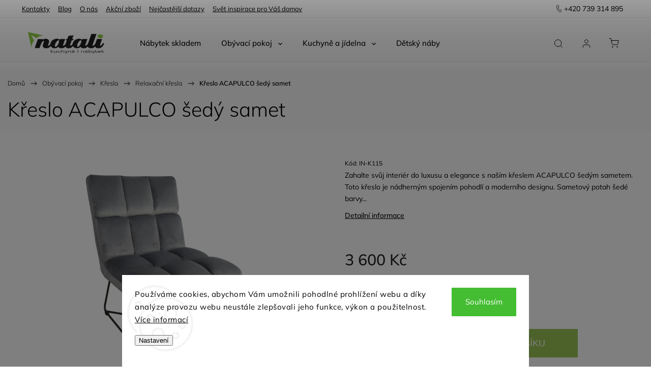

--- FILE ---
content_type: text/html; charset=utf-8
request_url: https://www.nabytek-natali.cz/kreslo-acapulco-sedy-samet/
body_size: 46169
content:
<!doctype html><html lang="cs" dir="ltr" class="header-background-light external-fonts-loaded"><head><meta charset="utf-8" /><meta name="viewport" content="width=device-width,initial-scale=1" /><title>Křeslo ACAPULCO šedý samet | Nábytek Natali</title><link rel="preconnect" href="https://cdn.myshoptet.com" /><link rel="dns-prefetch" href="https://cdn.myshoptet.com" /><link rel="preload" href="https://cdn.myshoptet.com/prj/dist/master/cms/libs/jquery/jquery-1.11.3.min.js" as="script" /><link href="https://cdn.myshoptet.com/prj/dist/master/cms/templates/frontend_templates/shared/css/font-face/mulish.css" rel="stylesheet"><script>
dataLayer = [];
dataLayer.push({'shoptet' : {
    "pageId": 10281,
    "pageType": "productDetail",
    "currency": "CZK",
    "currencyInfo": {
        "decimalSeparator": ",",
        "exchangeRate": 1,
        "priceDecimalPlaces": 0,
        "symbol": "K\u010d",
        "symbolLeft": 0,
        "thousandSeparator": " "
    },
    "language": "cs",
    "projectId": 598762,
    "product": {
        "id": 98721,
        "guid": "50fa1aee-5877-11ee-aea6-d216876cc7a6",
        "hasVariants": false,
        "codes": [
            {
                "code": "IN-K115"
            }
        ],
        "code": "IN-K115",
        "name": "K\u0159eslo ACAPULCO \u0161ed\u00fd samet",
        "appendix": "",
        "weight": 0,
        "manufacturerGuid": "1EFD19624A57681E8503D69FEC13CDFF",
        "currentCategory": "Ob\u00fdvac\u00ed pokoj | K\u0159esla | Relaxa\u010dn\u00ed k\u0159esla",
        "currentCategoryGuid": "0c7d5754-5945-11ee-bfc2-3e5eb9a3f9dd",
        "defaultCategory": "Ob\u00fdvac\u00ed pokoj | K\u0159esla | Relaxa\u010dn\u00ed k\u0159esla",
        "defaultCategoryGuid": "0c7d5754-5945-11ee-bfc2-3e5eb9a3f9dd",
        "currency": "CZK",
        "priceWithVat": 3600
    },
    "stocks": [
        {
            "id": "ext",
            "title": "Sklad",
            "isDeliveryPoint": 0,
            "visibleOnEshop": 1
        }
    ],
    "cartInfo": {
        "id": null,
        "freeShipping": false,
        "freeShippingFrom": 25000,
        "leftToFreeGift": {
            "formattedPrice": "0 K\u010d",
            "priceLeft": 0
        },
        "freeGift": false,
        "leftToFreeShipping": {
            "priceLeft": 25000,
            "dependOnRegion": 0,
            "formattedPrice": "25 000 K\u010d"
        },
        "discountCoupon": [],
        "getNoBillingShippingPrice": {
            "withoutVat": 0,
            "vat": 0,
            "withVat": 0
        },
        "cartItems": [],
        "taxMode": "ORDINARY"
    },
    "cart": [],
    "customer": {
        "priceRatio": 1,
        "priceListId": 1,
        "groupId": null,
        "registered": false,
        "mainAccount": false
    }
}});
dataLayer.push({'cookie_consent' : {
    "marketing": "denied",
    "analytics": "denied"
}});
document.addEventListener('DOMContentLoaded', function() {
    shoptet.consent.onAccept(function(agreements) {
        if (agreements.length == 0) {
            return;
        }
        dataLayer.push({
            'cookie_consent' : {
                'marketing' : (agreements.includes(shoptet.config.cookiesConsentOptPersonalisation)
                    ? 'granted' : 'denied'),
                'analytics': (agreements.includes(shoptet.config.cookiesConsentOptAnalytics)
                    ? 'granted' : 'denied')
            },
            'event': 'cookie_consent'
        });
    });
});
</script>

<!-- Google Tag Manager -->
<script>(function(w,d,s,l,i){w[l]=w[l]||[];w[l].push({'gtm.start':
new Date().getTime(),event:'gtm.js'});var f=d.getElementsByTagName(s)[0],
j=d.createElement(s),dl=l!='dataLayer'?'&l='+l:'';j.async=true;j.src=
'https://www.googletagmanager.com/gtm.js?id='+i+dl;f.parentNode.insertBefore(j,f);
})(window,document,'script','dataLayer','GTM-5F2WVMH5');</script>
<!-- End Google Tag Manager -->

<meta property="og:type" content="website"><meta property="og:site_name" content="nabytek-natali.cz"><meta property="og:url" content="https://www.nabytek-natali.cz/kreslo-acapulco-sedy-samet/"><meta property="og:title" content="Křeslo ACAPULCO šedý samet | Nábytek Natali"><meta name="author" content="Nábytek Natali"><meta name="web_author" content="Shoptet.cz"><meta name="dcterms.rightsHolder" content="www.nabytek-natali.cz"><meta name="robots" content="index,follow"><meta property="og:image" content="https://cdn.myshoptet.com/usr/www.nabytek-natali.cz/user/shop/big/98721_kreslo-acapulco-sedy-samet.jpg?6865a6f8"><meta property="og:description" content="Křeslo ACAPULCO šedý samet. Zahalte svůj interiér do luxusu a elegance s naším křeslem ACAPULCO šedým sametem. Toto křeslo je nádherným spojením pohodlí a moderního designu. Sametový potah šedé barvy..."><meta name="description" content="Křeslo ACAPULCO šedý samet. Zahalte svůj interiér do luxusu a elegance s naším křeslem ACAPULCO šedým sametem. Toto křeslo je nádherným spojením pohodlí a moderního designu. Sametový potah šedé barvy..."><meta property="product:price:amount" content="3600"><meta property="product:price:currency" content="CZK"><style>:root {--color-primary: #6e8d3c;--color-primary-h: 83;--color-primary-s: 40%;--color-primary-l: 39%;--color-primary-hover: #6e8d3c;--color-primary-hover-h: 83;--color-primary-hover-s: 40%;--color-primary-hover-l: 39%;--color-secondary: #99c455;--color-secondary-h: 83;--color-secondary-s: 48%;--color-secondary-l: 55%;--color-secondary-hover: #6e8d3c;--color-secondary-hover-h: 83;--color-secondary-hover-s: 40%;--color-secondary-hover-l: 39%;--color-tertiary: #99c455;--color-tertiary-h: 83;--color-tertiary-s: 48%;--color-tertiary-l: 55%;--color-tertiary-hover: #6e8d3c;--color-tertiary-hover-h: 83;--color-tertiary-hover-s: 40%;--color-tertiary-hover-l: 39%;--color-header-background: #ffffff;--template-font: "Mulish";--template-headings-font: "Mulish";--header-background-url: url("[data-uri]");--cookies-notice-background: #F8FAFB;--cookies-notice-color: #252525;--cookies-notice-button-hover: #27263f;--cookies-notice-link-hover: #3b3a5f;--templates-update-management-preview-mode-content: "Náhled aktualizací šablony je aktivní pro váš prohlížeč."}</style>
    <script>var shoptet = shoptet || {};</script>
    <script src="https://cdn.myshoptet.com/prj/dist/master/shop/dist/main-3g-header.js.05f199e7fd2450312de2.js"></script>
<!-- User include --><!-- service 1453(1067) html code header -->
<script src="https://ajax.googleapis.com/ajax/libs/webfont/1.6.26/webfont.js"></script>

<link rel="stylesheet" href="https://cdn.myshoptet.com/usr/shoptet.tomashlad.eu/user/documents/extras/carbon/animation-inits.css?v=0012">

<link rel="stylesheet" href="https://cdn.myshoptet.com/usr/shoptet.tomashlad.eu/user/documents/extras/carbon/bootstrap.min.css" />
<link rel="stylesheet" href="https://cdn.myshoptet.com/usr/shoptet.tomashlad.eu/user/documents/extras/carbon/jquery-ui.css" />
<link rel="stylesheet" href="https://cdn.myshoptet.com/usr/shoptet.tomashlad.eu/user/documents/extras/shoptet-font/font.css"/>
<link rel="stylesheet" href="https://cdn.myshoptet.com/usr/shoptet.tomashlad.eu/user/documents/extras/carbon/slick.css" />
<link rel="stylesheet" href="https://cdn.myshoptet.com/usr/shoptet.tomashlad.eu/user/documents/extras/carbon/animate.css">
<link rel="stylesheet" href="https://cdn.myshoptet.com/usr/shoptet.tomashlad.eu/user/documents/extras/carbon/screen.min.css?v=75">
<link rel="stylesheet" href="https://cdn.myshoptet.com/usr/shoptet.tomashlad.eu/user/documents/extras/carbon/scroll-animation.css?v=003">

<style>
.hp-ratings.container .ratings-list .votes-wrap .vote-wrap .vote-content, .products-block.products .product .p .name span {
-webkit-box-orient: vertical;
}
.hp-news .news-wrapper .news-item .text .description {
-webkit-box-orient: vertical;
}
#header .site-name {margin-top:0;}
pre {text-wrap: wrap;}
.price-final .no-display {display:none !important;}
.cart-table .p-name i.icon-gift {
float: left;
    margin-right: 5px;
    border-radius: 6px;
    padding: 2px 2px 3px 3px;
}
.advanced-parameter-inner img {border-radius:0;}
.wrong-template {
    text-align: center;
    padding: 30px;
    background: #000;
    color: #fff;
    font-size: 20px;
    position: fixed;
    width: 100%;
    height: 100%;
    z-index: 99999999;
    top: 0;
    left: 0;
    padding-top: 20vh;
}
.wrong-template span {
    display: block;
    font-size: 15px;
    margin-top: 25px;
    opacity: 0.7;
}
.wrong-template span a {color: #fff; text-decoration: underline;}
.advancedOrder__buttons {display: flex;align-items: center;justify-content: center;margin-top: 20px;margin-bottom: 20px;}
.advancedOrder__buttons .next-step-back {
    display: inline-block !important;
    line-height: 38px;
    padding: 0 15px;
    min-height: 38px;
    background: transparent;
    color: var(--color-primary) !important;
    font-size: 14px;
    border: 1px solid var(--color-primary);
    margin-right: 15px;
    font-family: var(--template-font);
    font-size: 14px;
    font-weight: 500;
    cursor: pointer;
}
.advancedOrder__buttons .next-step-back:hover {background: #f2f2f2;}
@media (max-width: 768px) {
.advancedOrder__buttons .next-step-back {margin: 0 auto}
}
@media (max-width: 480px) {
.cart-content .next-step .btn.next-step-back {
    text-align: center !important;
    justify-content: center;
    text-transform: uppercase;
}
}
img {height: auto;}
#productsTop img {object-fit:cover;}
.products-related .quantity {display:none;}
#otherInformation {display:block;}
.filter-section-custom-wrapper h4 span {margin-left: 70px;}
.carousel-inner {min-height:0 !important;}
.dotaz-hide {display: none !important;}
.cart-content .discount-coupon form input {font-size:13px;}
.cart-content input[type=checkbox]+label:before, .cart-content input[type=radio]+label:before {border-color:gray!important}
</style>

<!-- <link rel="stylesheet" href="https://cdn.myshoptet.com/usr/shoptet.tomashlad.eu/user/documents/extras/update1.css?v11"> -->
<!-- api 1453(1067) html code header -->
<script>
    var shoptetakTemplateSettings={"disableProductsAnimation":true,"useRoundingCorners":false,"disableAnimations":true,"hideCarouselSocials":true,"defaultArticlesImages":true,"useButtonsGradient":false,"useProductsCarousel":true,"productsHiddenPrices":false,"fullWidthCarousel":false,"moveBannersText":false,"moveParameters":true,"showListOfArticlesNews":true,"showShopRating":false,"showFavouriteCategories":false,"favouritesTestMode":true,"articlesTestMode":false,"urlOfTheArticleSection":{"cs":"https:\/\/598762.myshoptet.com\/nase-novinky"},"urlOfTheFavouriteCategories":{"cs":"hp-kategorie"}};

    const rootCarbon = document.documentElement;

    if(shoptetakTemplateSettings.useRoundingCorners){rootCarbon.classList.add("st-rounding-corners");}
    if(shoptetakTemplateSettings.disableProductsAnimation){rootCarbon.classList.add("st-disable-prod-anim");}
    if(shoptetakTemplateSettings.useButtonsGradient){rootCarbon.classList.add("st-buttons-gradient");}
    if(shoptetakTemplateSettings.fullWidthCarousel){rootCarbon.classList.add("st-wide-carousel");}
    if(shoptetakTemplateSettings.showListOfArticlesNews){rootCarbon.classList.add("st-show-articles");}
    if(shoptetakTemplateSettings.showShopRating){rootCarbon.classList.add("st-show-ratings");}
    if(shoptetakTemplateSettings.showFavouriteCategories){rootCarbon.classList.add("st-show-fav-cats");}
    if(shoptetakTemplateSettings.defaultArticlesImages){rootCarbon.classList.add("st-art-imgs-default");}
    if(shoptetakTemplateSettings.moveParameters){rootCarbon.classList.add("st-move-params");}
    if(shoptetakTemplateSettings.moveBannersText){rootCarbon.classList.add("st-move-banners-texts");}
    if(shoptetakTemplateSettings.disableAnimations){rootCarbon.classList.add("st-animations-disable");}
    if(shoptetakTemplateSettings.hideCarouselSocials){rootCarbon.classList.add("st-soc-hidden");}
</script>

<!-- api 1881(1446) html code header -->
<script>var bianoPixelConfig={debug:false,merchantId:"cz56cc3997f22b600f1ff447b8ae08dcd8f40a170e",project:"biano.cz"}</script>
<!-- api 1957(1513) html code header -->
<link rel="stylesheet" href="https://cdn.myshoptet.com/usr/api2.dklab.cz/user/documents/_doplnky/stitky/598762/1428/598762_1428.css" type="text/css" /><style>
        :root {
            --dklab-stitky-text-color: #000000;
            --dklab-stitky-background-color: #F5F5F5;
            --dklab-stitky-border-color: #000000;
            --dklab-stitky-point-color: #FFFFFF;
            --dklab-stitky-shadow-color: #FFFFFF;
            --dklab-stitky-btn-color: #FFFFFF;
            --dklab-stitky-btn-background: #333333;
            --dklab-stitky-point-border: rgba(255,255,255,0.48);
            --dklab-stitky-point-bg: rgba(255,255,255,0.48);
            --dklab-stitky-point-bg-hover: rgba(255,255,255,0.8);
        }
        </style>
<!-- service 619(267) html code header -->
<link href="https://cdn.myshoptet.com/usr/fvstudio.myshoptet.com/user/documents/addons/cartupsell.min.css?24.11.1" rel="stylesheet">
<!-- service 1657(1242) html code header -->
<link rel="stylesheet" href="https://cdn.myshoptet.com/usr/akip.myshoptet.com/user/documents/contact-specialist/styles/addon/style.min.css?v=2">
<!-- service 1240(857) html code header -->
<script>
var host = "www.nabytek-natali.cz".replace(/(\.|\/|www)/g, '');
var src = "https://gateway.saimon.ai/" + host + "/loader.js"
var saimonScript = document.createElement('script');
saimonScript.src = src;
saimonScript.async = true;
saimonScript.fetchPriority = "high";
document.head.appendChild(saimonScript);

var timestamp = localStorage.getItem("sai-last-search");
var now = Date.now();

if (parseInt(timestamp) >= (now - 60 * 1000)) {
  document.documentElement.classList.add("--sai-search--active");
}
</script>

<style>
.--sai-search--active .in-vyhledavani #content {
	min-height: 90vh;
}

.--sai-search--active body:not(.--sai-result-page--inactive) #content .search-results-groups, 
.--sai-search--active body:not(.--sai-result-page--inactive) #content #products-found { 
	display: none; 
}
#sai--search-result-page #products-found,
#sai--search-result-page .search-results-groups{
	display: block !important; 
}
</style>
<!-- service 1881(1446) html code header -->
<script>
    document.addEventListener("DOMContentLoaded",()=>{var b,i,a,n,o,p,x,s;b=window,i=document,a=bianoPixelConfig,b.bianoTrack||((o=b.bianoTrack=function(){o.callMethod?o.callMethod.apply(o,arguments):o.queue.push(arguments)}).push=o,o.queue=[],a=a||{},n=shoptet.consent.isAccepted("analytics"),o.push("consent",n),o.push("init",a.merchantId),s="script",(p=i.createElement(s)).async=!0,p.src="https://"+(n?"pixel."+a.project:"bianopixel.com")+"/"+(a.debug?"debug":"min")+"/pixel.js",(x=i.getElementsByTagName(s)[0]).parentNode.insertBefore(p,x));const dl=getShoptetDataLayer();switch(dl.pageType){case"productDetail":bianoTrack("track","product_view",{id:(dl.product.code||dl.product.codes[0].code).toString(),source:"shoptet"});break;case"thankYou":bianoTrack("track","purchase",{id:dl.order.orderNo.toString(),order_price:parseFloat(dl.order.total),currency:dl.order.currencyCode,items:dl.order.content.map(item=>({id:item.sku.toString(),quantity:parseInt(item.quantity),unit_price:parseFloat(item.price)})),source:"shoptet"});break;default:bianoTrack("track","page_view",{source:"shoptet"})}document.addEventListener("ShoptetCartAddCartItem",()=>{const dl=getShoptetDataLayer();if(dl.cart&&dl.cart.length){const item=dl.cart[dl.cart.length-1];bianoTrack("track","add_to_cart",{id:item.code.toString(),quantity:parseInt(item.quantity),unit_price:parseFloat(item.priceWithVat),currency:dl.currency,source:"shoptet"})}}),shoptet.scripts.setCustomCallback("shoptet.consent.set",(function(args){args[0].includes("analytics")&&bianoTrack("consent",!0)}))});
</script>
<!-- project html code header -->
<meta name="google-site-verification" content="RmYuLQKeMbjK7YttSSnNxUiuwNo3E0tWN8AIVq65IKk" />

<style>
.p-info-wrapper .stars-wrapper{display:none;}
.cart-summary>h4{display:none;}
.p-detail-info .variant-list>td>div{display:flex;flex-wrap:wrap;}
.extras-separated{margin:20px 0;}
.flag-vzornik{display:none!important;}
li[data-testid="tabRelatedFiles"]{
display:none!important
}

@media(min-width:768px){
.p-detail-info .contdownScript{display:none;}
.menu-helper .navigationTop{display:none;}
}
@media(max-width:767px){
.p-info-wrapper>.contdownScript{display:none;}
.navigationTop .top-navigation-menu-item-12062{display:none;}
}
@media(min-width:400px){
.type-detail .contdownScript::before{left:10px;background-image:url('/user/documents/upload/sablona-nemazat/calendar.png');background-repeat:no-repeat;
background-size:27px;background-position:center center;width:54px;height:54px;border-radius:54px;position:absolute;content:"";background-color:#fff;top:50%;margin-top:-27px;}
.type-detail .contdownScript{padding-left:77px;position:relative;}
}
.MHratingWrapper .votesFeed .vote-wrap .vote-content{height:74px;}
.mobile .vote-wrap div{font-size:12px!important}
.contact-specialist-container{padding-right:90px;}
.contact-specialist-container .specialist-details-section{position:relative;}
.contact-specialist-container .specialist-details-section .specialist-photo{order:20;position: absolute;right: -80px;bottom: 3px;}
.contact-specialist-container .specialist-details-section .specialist-contact h4{display:none;}
@media(max-width:400px){
.contact-specialist-container{padding-right:20px;}
.contact-specialist-container .specialist-details-section .specialist-photo{display:none;}
}
.fvDoplnek h4{padding-top:0!important;}

#return-to-top{right:auto;left:10px;bottom: 22px;}
.additionalServices .name .show-tooltip{display:none!important;}
.type-detail .tab-content .detail-parameters tr th{min-width:150px;}
.extended-description td, .extended-description th{line-height: 1.3;}
.cofidis-wrap{order:30;}
p[data-testid="productCardDescr"]{display:none;}

.ordering-process .cart-empty .col-md-4 .cart-content, .ordering-process .checkout-box, .ordering-process .checkout-box-wrapper{padding-top:50px;margin-top:0}
.id--9 .cart-inner .col-md-8 .cart-content{display:flex;flex-direction:column;}
.fvDoplnek{order:50;}
/*hlavička čas*/
.headerKontakt > div:first-child:after {
  content: "Po-So 8-20 h";
}
.homepage-box.welcome-wrapper h1 {
	max-width: none;
}

[class~=blog-hp]:before {
  text-transform: initial;
  font-weight: 500;
}   
.flags .flag.flag-action {
  background: #f7d7d5!important;
  color: #c96158!important;
}
.flags .flag.flag-new {
  background: #e0eac3!important;
  color: #6f8e19!important;
}
.flags .flag.flag-tip {
  background: #daeff7!important;
  color: #3062bc!important;
}
.flags .flag.flag-custom3 {
  color: #fff!important;
}
.flags .flag.flag-custom1 {
  color: #69521e!important;
}
body footer .container.footer-bottom .copyright .podpis {
  display: none;
}
div#manufacturer-filter.filter-section.filter-section-manufacturer{
  display: none;
}

body footer .container.footer-bottom .copyright {
  color: #959494;
}
@media (min-width: 846px) {
  .id-29 .content-inner, 
  .id-8901 .content-inner,
  .id-3439 .content-inner,
  .id-27 .content-inner,
  .id-3436 .content-inner,
  .id-3442 .content-inner,
  .id-8907 .content-inner,
  .id-8904 .content-inner,
  .id-691 .content-inner,
  .id-39 .content-inner {
      max-width: 826px;
      margin: 0 auto;
  }
}
.products-block.products .product .prices.in-discount .price-side,
.product-top .p-final-price-wrapper.in-discount .price-side{background:#99c455;}
.p-detail .price-line .price-final{font-size:1.9rem;}
.product-top .social-buttons-wrapper{display:none;}

</style>



<link rel="stylesheet" type="text/css" href="/user/documents/kodovani/style.css?v=2.21">
<link rel="stylesheet" href="/user/documents/style.css?v=2.211111111011115">
<style>
@media(max-width:767px){
.navigationTop .top-navigation-menu-item-12003{display:none!important}
.navigationTop .top-navigation-menu-item-12065{display:none!important}
#navigation ul>li.appended-category:last-of-type a{border-bottom: 1px solid #f2f2f2!important;}
#navigation .navigationTop li:first-child a{border-top:0;}
}

.blog-hp .image img{height:auto!important;}
</style>

<style>
/*definice pořadí flagů před kód flagu je třeba dodat .flag- a doplnit pořadí.*/

.flag-vynos-do-bytu-ci-patra{order:1;}
.flag-montaz-zdarma{order:2;}
.flag-odvoz-stare-sedaci-soupravy{order:3;}
.flag-odvoz-a-likvidace-obalu{order:4;}
.flag-new{order:5;}
.flag-dodano-smontovane{order:6;}
.flag-akcni-zbozi{order:7;}
label[for="dd[]1627"]{display:none!important;}
.quantity .increase:hover, .quantity .decrease:hover{background:#fff!important;}
</style>
<!-- /User include --><link rel="shortcut icon" href="/favicon.ico" type="image/x-icon" /><link rel="canonical" href="https://www.nabytek-natali.cz/kreslo-acapulco-sedy-samet/" /><style>/* custom background */@media (min-width: 992px) {body {background-position: top center;background-repeat: no-repeat;background-attachment: fixed;}}</style>    <!-- Global site tag (gtag.js) - Google Analytics -->
    <script async src="https://www.googletagmanager.com/gtag/js?id=G-EFZ71TTG2X"></script>
    <script>
        
        window.dataLayer = window.dataLayer || [];
        function gtag(){dataLayer.push(arguments);}
        

                    console.debug('default consent data');

            gtag('consent', 'default', {"ad_storage":"denied","analytics_storage":"denied","ad_user_data":"denied","ad_personalization":"denied","wait_for_update":500});
            dataLayer.push({
                'event': 'default_consent'
            });
        
        gtag('js', new Date());

        
                gtag('config', 'G-EFZ71TTG2X', {"groups":"GA4","send_page_view":false,"content_group":"productDetail","currency":"CZK","page_language":"cs"});
        
                gtag('config', 'AW-781191458', {"allow_enhanced_conversions":true});
        
        
        
        
        
                    gtag('event', 'page_view', {"send_to":"GA4","page_language":"cs","content_group":"productDetail","currency":"CZK"});
        
                gtag('set', 'currency', 'CZK');

        gtag('event', 'view_item', {
            "send_to": "UA",
            "items": [
                {
                    "id": "IN-K115",
                    "name": "K\u0159eslo ACAPULCO \u0161ed\u00fd samet",
                    "category": "Ob\u00fdvac\u00ed pokoj \/ K\u0159esla \/ Relaxa\u010dn\u00ed k\u0159esla",
                                        "brand": "Idea n\u00e1bytek",
                                                            "price": 2975
                }
            ]
        });
        
        
        
        
        
                    gtag('event', 'view_item', {"send_to":"GA4","page_language":"cs","content_group":"productDetail","value":2975,"currency":"CZK","items":[{"item_id":"IN-K115","item_name":"K\u0159eslo ACAPULCO \u0161ed\u00fd samet","item_brand":"Idea n\u00e1bytek","item_category":"Ob\u00fdvac\u00ed pokoj","item_category2":"K\u0159esla","item_category3":"Relaxa\u010dn\u00ed k\u0159esla","price":2975,"quantity":1,"index":0}]});
        
        
        
        
        
        
        
        document.addEventListener('DOMContentLoaded', function() {
            if (typeof shoptet.tracking !== 'undefined') {
                for (var id in shoptet.tracking.bannersList) {
                    gtag('event', 'view_promotion', {
                        "send_to": "UA",
                        "promotions": [
                            {
                                "id": shoptet.tracking.bannersList[id].id,
                                "name": shoptet.tracking.bannersList[id].name,
                                "position": shoptet.tracking.bannersList[id].position
                            }
                        ]
                    });
                }
            }

            shoptet.consent.onAccept(function(agreements) {
                if (agreements.length !== 0) {
                    console.debug('gtag consent accept');
                    var gtagConsentPayload =  {
                        'ad_storage': agreements.includes(shoptet.config.cookiesConsentOptPersonalisation)
                            ? 'granted' : 'denied',
                        'analytics_storage': agreements.includes(shoptet.config.cookiesConsentOptAnalytics)
                            ? 'granted' : 'denied',
                                                                                                'ad_user_data': agreements.includes(shoptet.config.cookiesConsentOptPersonalisation)
                            ? 'granted' : 'denied',
                        'ad_personalization': agreements.includes(shoptet.config.cookiesConsentOptPersonalisation)
                            ? 'granted' : 'denied',
                        };
                    console.debug('update consent data', gtagConsentPayload);
                    gtag('consent', 'update', gtagConsentPayload);
                    dataLayer.push(
                        { 'event': 'update_consent' }
                    );
                }
            });
        });
    </script>
<script>
    (function(t, r, a, c, k, i, n, g) { t['ROIDataObject'] = k;
    t[k]=t[k]||function(){ (t[k].q=t[k].q||[]).push(arguments) },t[k].c=i;n=r.createElement(a),
    g=r.getElementsByTagName(a)[0];n.async=1;n.src=c;g.parentNode.insertBefore(n,g)
    })(window, document, 'script', '//www.heureka.cz/ocm/sdk.js?source=shoptet&version=2&page=product_detail', 'heureka', 'cz');

    heureka('set_user_consent', 0);
</script>
</head><body class="desktop id-10281 in-relaxacni-kresla template-11 type-product type-detail one-column-body columns-4 blank-mode blank-mode-css ums_forms_redesign--off ums_a11y_category_page--on ums_discussion_rating_forms--off ums_flags_display_unification--on ums_a11y_login--on mobile-header-version-1">
        <div id="fb-root"></div>
        <script>
            window.fbAsyncInit = function() {
                FB.init({
//                    appId            : 'your-app-id',
                    autoLogAppEvents : true,
                    xfbml            : true,
                    version          : 'v19.0'
                });
            };
        </script>
        <script async defer crossorigin="anonymous" src="https://connect.facebook.net/cs_CZ/sdk.js"></script>
<!-- Google Tag Manager (noscript) -->
<noscript><iframe src="https://www.googletagmanager.com/ns.html?id=GTM-5F2WVMH5"
height="0" width="0" style="display:none;visibility:hidden"></iframe></noscript>
<!-- End Google Tag Manager (noscript) -->

    <div class="siteCookies siteCookies--bottom siteCookies--light js-siteCookies" role="dialog" data-testid="cookiesPopup" data-nosnippet>
        <div class="siteCookies__form">
            <div class="siteCookies__content">
                <div class="siteCookies__text">
                    Používáme cookies, abychom Vám umožnili pohodlné prohlížení webu a díky analýze provozu webu neustále zlepšovali jeho funkce, výkon a použitelnost. <a href="/podminky-ochrany-osobnich-udaju/" target="_blank" rel="noopener noreferrer">Více informací</a>
                </div>
                <p class="siteCookies__links">
                    <button class="siteCookies__link js-cookies-settings" aria-label="Nastavení cookies" data-testid="cookiesSettings">Nastavení</button>
                </p>
            </div>
            <div class="siteCookies__buttonWrap">
                                <button class="siteCookies__button js-cookiesConsentSubmit" value="all" aria-label="Přijmout cookies" data-testid="buttonCookiesAccept">Souhlasím</button>
            </div>
        </div>
        <script>
            document.addEventListener("DOMContentLoaded", () => {
                const siteCookies = document.querySelector('.js-siteCookies');
                document.addEventListener("scroll", shoptet.common.throttle(() => {
                    const st = document.documentElement.scrollTop;
                    if (st > 1) {
                        siteCookies.classList.add('siteCookies--scrolled');
                    } else {
                        siteCookies.classList.remove('siteCookies--scrolled');
                    }
                }, 100));
            });
        </script>
    </div>
<a href="#content" class="skip-link sr-only">Přejít na obsah</a><div class="overall-wrapper"><div class="user-action"><div class="container">
    <div class="user-action-in">
                    <div id="login" class="user-action-login popup-widget login-widget" role="dialog" aria-labelledby="loginHeading">
        <div class="popup-widget-inner">
                            <h2 id="loginHeading">Přihlášení k vašemu účtu</h2><div id="customerLogin"><form action="/action/Customer/Login/" method="post" id="formLoginIncluded" class="csrf-enabled formLogin" data-testid="formLogin"><input type="hidden" name="referer" value="" /><div class="form-group"><div class="input-wrapper email js-validated-element-wrapper no-label"><input type="email" name="email" class="form-control" autofocus placeholder="E-mailová adresa (např. jan@novak.cz)" data-testid="inputEmail" autocomplete="email" required /></div></div><div class="form-group"><div class="input-wrapper password js-validated-element-wrapper no-label"><input type="password" name="password" class="form-control" placeholder="Heslo" data-testid="inputPassword" autocomplete="current-password" required /><span class="no-display">Nemůžete vyplnit toto pole</span><input type="text" name="surname" value="" class="no-display" /></div></div><div class="form-group"><div class="login-wrapper"><button type="submit" class="btn btn-secondary btn-text btn-login" data-testid="buttonSubmit">Přihlásit se</button><div class="password-helper"><a href="/registrace/" data-testid="signup" rel="nofollow">Nová registrace</a><a href="/klient/zapomenute-heslo/" rel="nofollow">Zapomenuté heslo</a></div></div></div></form>
</div>                    </div>
    </div>

                            <div id="cart-widget" class="user-action-cart popup-widget cart-widget loader-wrapper" data-testid="popupCartWidget" role="dialog" aria-hidden="true">
    <div class="popup-widget-inner cart-widget-inner place-cart-here">
        <div class="loader-overlay">
            <div class="loader"></div>
        </div>
    </div>

    <div class="cart-widget-button">
        <a href="/kosik/" class="btn btn-conversion" id="continue-order-button" rel="nofollow" data-testid="buttonNextStep">Pokračovat do košíku</a>
    </div>
</div>
            </div>
</div>
</div><div class="top-navigation-bar" data-testid="topNavigationBar">

    <div class="container">

        <div class="top-navigation-contacts">
            <strong>Zákaznická podpora:</strong><a href="tel:+420739314895" class="project-phone" aria-label="Zavolat na +420739314895" data-testid="contactboxPhone"><span>+420 739 314 895</span></a><a href="mailto:info@nabytek-natali.cz" class="project-email" data-testid="contactboxEmail"><span>info@nabytek-natali.cz</span></a>        </div>

                            <div class="top-navigation-menu">
                <div class="top-navigation-menu-trigger"></div>
                <ul class="top-navigation-bar-menu">
                                            <li class="top-navigation-menu-item-29">
                            <a href="/kontakty/">Kontakty</a>
                        </li>
                                            <li class="top-navigation-menu-item-682">
                            <a href="/blog/">Blog</a>
                        </li>
                                            <li class="top-navigation-menu-item-8901">
                            <a href="/o-nas/">O nás</a>
                        </li>
                                            <li class="top-navigation-menu-item-12065">
                            <a href="/akcni-zbozi/">Akční zboží</a>
                        </li>
                                            <li class="top-navigation-menu-item-12659">
                            <a href="/faq/">Nejčastější dotazy</a>
                        </li>
                                            <li class="top-navigation-menu-item-12817">
                            <a href="/svet-inspirace-pro-vas-domov/">Svět inspirace pro Váš domov</a>
                        </li>
                                    </ul>
                <ul class="top-navigation-bar-menu-helper"></ul>
            </div>
        
        <div class="top-navigation-tools top-navigation-tools--language">
            <div class="responsive-tools">
                <a href="#" class="toggle-window" data-target="search" aria-label="Hledat" data-testid="linkSearchIcon"></a>
                                                            <a href="#" class="toggle-window" data-target="login"></a>
                                                    <a href="#" class="toggle-window" data-target="navigation" aria-label="Menu" data-testid="hamburgerMenu"></a>
            </div>
                        <button class="top-nav-button top-nav-button-login toggle-window" type="button" data-target="login" aria-haspopup="dialog" aria-controls="login" aria-expanded="false" data-testid="signin"><span>Přihlášení</span></button>        </div>

    </div>

</div>
<header id="header"><div class="container navigation-wrapper">
    <div class="header-top">
        <div class="site-name-wrapper">
            <div class="site-name"><a href="/" data-testid="linkWebsiteLogo"><img src="https://cdn.myshoptet.com/usr/www.nabytek-natali.cz/user/logos/natali_logo_kor01.png" alt="Nábytek Natali" fetchpriority="low" /></a></div>        </div>
        <div class="search" itemscope itemtype="https://schema.org/WebSite">
            <meta itemprop="headline" content="Relaxační křesla"/><meta itemprop="url" content="https://www.nabytek-natali.cz"/><meta itemprop="text" content="Křeslo ACAPULCO šedý samet. Zahalte svůj interiér do luxusu a elegance s naším křeslem ACAPULCO šedým sametem. Toto křeslo je nádherným spojením pohodlí a moderního designu. Sametový potah šedé barvy..."/>            <form action="/action/ProductSearch/prepareString/" method="post"
    id="formSearchForm" class="search-form compact-form js-search-main"
    itemprop="potentialAction" itemscope itemtype="https://schema.org/SearchAction" data-testid="searchForm">
    <fieldset>
        <meta itemprop="target"
            content="https://www.nabytek-natali.cz/vyhledavani/?string={string}"/>
        <input type="hidden" name="language" value="cs"/>
        
            
<input
    type="search"
    name="string"
        class="query-input form-control search-input js-search-input"
    placeholder="Napište, co hledáte"
    autocomplete="off"
    required
    itemprop="query-input"
    aria-label="Vyhledávání"
    data-testid="searchInput"
>
            <button type="submit" class="btn btn-default" data-testid="searchBtn">Hledat</button>
        
    </fieldset>
</form>
        </div>
        <div class="navigation-buttons">
                
    <a href="/kosik/" class="btn btn-icon toggle-window cart-count" data-target="cart" data-hover="true" data-redirect="true" data-testid="headerCart" rel="nofollow" aria-haspopup="dialog" aria-expanded="false" aria-controls="cart-widget">
        
                <span class="sr-only">Nákupní košík</span>
        
            <span class="cart-price visible-lg-inline-block" data-testid="headerCartPrice">
                                    Prázdný košík                            </span>
        
    
            </a>
        </div>
    </div>
    <nav id="navigation" aria-label="Hlavní menu" data-collapsible="true"><div class="navigation-in menu"><ul class="menu-level-1" role="menubar" data-testid="headerMenuItems"><li class="menu-item-13816" role="none"><a href="/na-internim-sklade/" data-testid="headerMenuItem" role="menuitem" aria-expanded="false"><b>Nábytek skladem</b></a></li>
<li class="menu-item-10209 ext" role="none"><a href="/nabytek-do-obyvaciho-pokoje/" data-testid="headerMenuItem" role="menuitem" aria-haspopup="true" aria-expanded="false"><b>Obývací pokoj</b><span class="submenu-arrow"></span></a><ul class="menu-level-2" aria-label="Obývací pokoj" tabindex="-1" role="menu"><li class="menu-item-10212 has-third-level" role="none"><a href="/sektorovy-nabytek-do-obyvaciho-pokoje/" class="menu-image" data-testid="headerMenuItem" tabindex="-1" aria-hidden="true"><img src="data:image/svg+xml,%3Csvg%20width%3D%22140%22%20height%3D%22100%22%20xmlns%3D%22http%3A%2F%2Fwww.w3.org%2F2000%2Fsvg%22%3E%3C%2Fsvg%3E" alt="" aria-hidden="true" width="140" height="100"  data-src="https://cdn.myshoptet.com/usr/www.nabytek-natali.cz/user/categories/thumb/sektorovy-nabytek.jpg" fetchpriority="low" /></a><div><a href="/sektorovy-nabytek-do-obyvaciho-pokoje/" data-testid="headerMenuItem" role="menuitem"><span>Sektorový nábytek</span></a>
                                                    <ul class="menu-level-3" role="menu">
                                                                    <li class="menu-item-11919" role="none">
                                        <a href="/sektorovy-nabytek-v-modernim-stylu/" data-testid="headerMenuItem" role="menuitem">
                                            Moderní styl</a>,                                    </li>
                                                                    <li class="menu-item-11904" role="none">
                                        <a href="/sektorovy-nabytek-ve-skandinavskem-stylu/" data-testid="headerMenuItem" role="menuitem">
                                            Skandinávský styl</a>,                                    </li>
                                                                    <li class="menu-item-11910" role="none">
                                        <a href="/sektorovy-nabytek-ve-vintage-stylu/" data-testid="headerMenuItem" role="menuitem">
                                            Vintage / venkovský styl</a>,                                    </li>
                                                                    <li class="menu-item-11916" role="none">
                                        <a href="/sektorovy-nabytek-v-minimalistickem-stylu/" data-testid="headerMenuItem" role="menuitem">
                                            Minimalistický styl</a>,                                    </li>
                                                                    <li class="menu-item-11922" role="none">
                                        <a href="/sektorovy-nabytek-v-rustikalnim-stylu/" data-testid="headerMenuItem" role="menuitem">
                                            Rustikální styl</a>,                                    </li>
                                                                    <li class="menu-item-11913" role="none">
                                        <a href="/sektorovy-nabytek-v-provence-stylu/" data-testid="headerMenuItem" role="menuitem">
                                            Provence styl</a>,                                    </li>
                                                                    <li class="menu-item-11907" role="none">
                                        <a href="/sektorovy-nabytek-v-retro-stylu/" data-testid="headerMenuItem" role="menuitem">
                                            Retro styl</a>                                    </li>
                                                            </ul>
                        </div></li><li class="menu-item-10215 has-third-level" role="none"><a href="/sedaci-soupravy/" class="menu-image" data-testid="headerMenuItem" tabindex="-1" aria-hidden="true"><img src="data:image/svg+xml,%3Csvg%20width%3D%22140%22%20height%3D%22100%22%20xmlns%3D%22http%3A%2F%2Fwww.w3.org%2F2000%2Fsvg%22%3E%3C%2Fsvg%3E" alt="" aria-hidden="true" width="140" height="100"  data-src="https://cdn.myshoptet.com/usr/www.nabytek-natali.cz/user/categories/thumb/natali_nabytek_pohovky-sedacky--19.jpg" fetchpriority="low" /></a><div><a href="/sedaci-soupravy/" data-testid="headerMenuItem" role="menuitem"><span>Sedací soupravy</span></a>
                                                    <ul class="menu-level-3" role="menu">
                                                                    <li class="menu-item-10218" role="none">
                                        <a href="/rohove-sedaci-soupravy-do-l/" data-testid="headerMenuItem" role="menuitem">
                                            Sedací soupravy do L</a>,                                    </li>
                                                                    <li class="menu-item-10221" role="none">
                                        <a href="/sedaci-soupravy-do-u/" data-testid="headerMenuItem" role="menuitem">
                                            Sedací soupravy do U</a>,                                    </li>
                                                                    <li class="menu-item-12889" role="none">
                                        <a href="/rohove-sedaci-soupravy/" data-testid="headerMenuItem" role="menuitem">
                                            Rohové sedací soupravy</a>,                                    </li>
                                                                    <li class="menu-item-10236" role="none">
                                        <a href="/kozene-sedaci-soupravy/" data-testid="headerMenuItem" role="menuitem">
                                            Kožené sedací soupravy</a>,                                    </li>
                                                                    <li class="menu-item-10239" role="none">
                                        <a href="/sedaci-soupravy-s-uloznym-prostorem/" data-testid="headerMenuItem" role="menuitem">
                                            Sedačky s úložným prostorem</a>,                                    </li>
                                                                    <li class="menu-item-10224" role="none">
                                        <a href="/rozkladaci-sedaci-soupravy/" data-testid="headerMenuItem" role="menuitem">
                                            Rozkládací sedací soupravy</a>,                                    </li>
                                                                    <li class="menu-item-12892" role="none">
                                        <a href="/sedaci-soupravy-s-kreslem/" data-testid="headerMenuItem" role="menuitem">
                                            Sedací soupravy s křeslem</a>,                                    </li>
                                                                    <li class="menu-item-10233" role="none">
                                        <a href="/sedaci-soupravy-s-taburetem/" data-testid="headerMenuItem" role="menuitem">
                                            Sedací soupravy s taburetem</a>                                    </li>
                                                            </ul>
                        </div></li><li class="menu-item-10245 has-third-level" role="none"><a href="/pohovky-a-gauce/" class="menu-image" data-testid="headerMenuItem" tabindex="-1" aria-hidden="true"><img src="data:image/svg+xml,%3Csvg%20width%3D%22140%22%20height%3D%22100%22%20xmlns%3D%22http%3A%2F%2Fwww.w3.org%2F2000%2Fsvg%22%3E%3C%2Fsvg%3E" alt="" aria-hidden="true" width="140" height="100"  data-src="https://cdn.myshoptet.com/usr/www.nabytek-natali.cz/user/categories/thumb/natali_nabytek_kresla-15-1.jpg" fetchpriority="low" /></a><div><a href="/pohovky-a-gauce/" data-testid="headerMenuItem" role="menuitem"><span>Pohovky a gauče</span></a>
                                                    <ul class="menu-level-3" role="menu">
                                                                    <li class="menu-item-10248" role="none">
                                        <a href="/rozkladaci-pohovky/" data-testid="headerMenuItem" role="menuitem">
                                            Rozkládací pohovky</a>,                                    </li>
                                                                    <li class="menu-item-10251" role="none">
                                        <a href="/pohovky-pro-kazdodenni-spani/" data-testid="headerMenuItem" role="menuitem">
                                            Pohovky pro každodenní spaní</a>,                                    </li>
                                                                    <li class="menu-item-10254" role="none">
                                        <a href="/kozene-pohovky/" data-testid="headerMenuItem" role="menuitem">
                                            Kožené pohovky</a>,                                    </li>
                                                                    <li class="menu-item-10257" role="none">
                                        <a href="/pohovky-chesterfield/" data-testid="headerMenuItem" role="menuitem">
                                            Pohovky chesterfield</a>,                                    </li>
                                                                    <li class="menu-item-10260" role="none">
                                        <a href="/pohovky-s-kreslem/" data-testid="headerMenuItem" role="menuitem">
                                            Pohovky s křeslem</a>,                                    </li>
                                                                    <li class="menu-item-10263" role="none">
                                        <a href="/pohovky-s-taburetem/" data-testid="headerMenuItem" role="menuitem">
                                            Pohovky s taburetem</a>,                                    </li>
                                                                    <li class="menu-item-13825" role="none">
                                        <a href="/dvoumistne-pohovky/" data-testid="headerMenuItem" role="menuitem">
                                            Dvoumístné pohovky</a>,                                    </li>
                                                                    <li class="menu-item-13828" role="none">
                                        <a href="/trimistne-pohovky/" data-testid="headerMenuItem" role="menuitem">
                                            Třímístné pohovky</a>                                    </li>
                                                            </ul>
                        </div></li><li class="menu-item-10266 has-third-level" role="none"><a href="/kresla/" class="menu-image" data-testid="headerMenuItem" tabindex="-1" aria-hidden="true"><img src="data:image/svg+xml,%3Csvg%20width%3D%22140%22%20height%3D%22100%22%20xmlns%3D%22http%3A%2F%2Fwww.w3.org%2F2000%2Fsvg%22%3E%3C%2Fsvg%3E" alt="" aria-hidden="true" width="140" height="100"  data-src="https://cdn.myshoptet.com/usr/www.nabytek-natali.cz/user/categories/thumb/natali_nabytek_kresla-6.jpg" fetchpriority="low" /></a><div><a href="/kresla/" data-testid="headerMenuItem" role="menuitem"><span>Křesla</span></a>
                                                    <ul class="menu-level-3" role="menu">
                                                                    <li class="menu-item-10269" role="none">
                                        <a href="/houpaci-kresla/" data-testid="headerMenuItem" role="menuitem">
                                            Houpací křesla</a>,                                    </li>
                                                                    <li class="menu-item-10275" role="none">
                                        <a href="/kresla-usak/" data-testid="headerMenuItem" role="menuitem">
                                            Křesla ušák</a>,                                    </li>
                                                                    <li class="menu-item-10278" role="none">
                                        <a href="/polohovaci-kresla/" data-testid="headerMenuItem" role="menuitem">
                                            Polohovací křesla</a>,                                    </li>
                                                                    <li class="menu-item-10281" role="none">
                                        <a href="/relaxacni-kresla/" class="active" data-testid="headerMenuItem" role="menuitem">
                                            Relaxační křesla</a>,                                    </li>
                                                                    <li class="menu-item-10284" role="none">
                                        <a href="/masazni-kresla/" data-testid="headerMenuItem" role="menuitem">
                                            Masážní křesla</a>,                                    </li>
                                                                    <li class="menu-item-10287" role="none">
                                        <a href="/kresla-pro-seniory/" data-testid="headerMenuItem" role="menuitem">
                                            Křesla pro seniory</a>,                                    </li>
                                                                    <li class="menu-item-10290" role="none">
                                        <a href="/kozena-kresla/" data-testid="headerMenuItem" role="menuitem">
                                            Kožená křesla</a>,                                    </li>
                                                                    <li class="menu-item-10299" role="none">
                                        <a href="/kresla-s-taburetem/" data-testid="headerMenuItem" role="menuitem">
                                            Křesla s taburetem</a>                                    </li>
                                                            </ul>
                        </div></li><li class="menu-item-10305 has-third-level" role="none"><a href="/obyvaci-steny/" class="menu-image" data-testid="headerMenuItem" tabindex="-1" aria-hidden="true"><img src="data:image/svg+xml,%3Csvg%20width%3D%22140%22%20height%3D%22100%22%20xmlns%3D%22http%3A%2F%2Fwww.w3.org%2F2000%2Fsvg%22%3E%3C%2Fsvg%3E" alt="" aria-hidden="true" width="140" height="100"  data-src="https://cdn.myshoptet.com/usr/www.nabytek-natali.cz/user/categories/thumb/link-obyvaci-stena.jpg" fetchpriority="low" /></a><div><a href="/obyvaci-steny/" data-testid="headerMenuItem" role="menuitem"><span>Obývací stěny</span></a>
                                                    <ul class="menu-level-3" role="menu">
                                                                    <li class="menu-item-10308" role="none">
                                        <a href="/obyvaci-steny-na-zed/" data-testid="headerMenuItem" role="menuitem">
                                            Obývací stěny na zeď</a>,                                    </li>
                                                                    <li class="menu-item-10311" role="none">
                                        <a href="/male-obyvaci-steny/" data-testid="headerMenuItem" role="menuitem">
                                            Malé obývací stěny</a>,                                    </li>
                                                                    <li class="menu-item-10314" role="none">
                                        <a href="/velke-obyvaci-steny/" data-testid="headerMenuItem" role="menuitem">
                                            Velké obývací stěny</a>                                    </li>
                                                            </ul>
                        </div></li><li class="menu-item-10317 has-third-level" role="none"><a href="/komody/" class="menu-image" data-testid="headerMenuItem" tabindex="-1" aria-hidden="true"><img src="data:image/svg+xml,%3Csvg%20width%3D%22140%22%20height%3D%22100%22%20xmlns%3D%22http%3A%2F%2Fwww.w3.org%2F2000%2Fsvg%22%3E%3C%2Fsvg%3E" alt="" aria-hidden="true" width="140" height="100"  data-src="https://cdn.myshoptet.com/usr/www.nabytek-natali.cz/user/categories/thumb/komody.jpg" fetchpriority="low" /></a><div><a href="/komody/" data-testid="headerMenuItem" role="menuitem"><span>Komody</span></a>
                                                    <ul class="menu-level-3" role="menu">
                                                                    <li class="menu-item-10320" role="none">
                                        <a href="/levne-komody/" data-testid="headerMenuItem" role="menuitem">
                                            Levné komody</a>,                                    </li>
                                                                    <li class="menu-item-10323" role="none">
                                        <a href="/komody-pod-tv/" data-testid="headerMenuItem" role="menuitem">
                                            Komody pod TV</a>,                                    </li>
                                                                    <li class="menu-item-10332" role="none">
                                        <a href="/komody-se-supliky/" data-testid="headerMenuItem" role="menuitem">
                                            Komody se šuplíky</a>,                                    </li>
                                                                    <li class="menu-item-10335" role="none">
                                        <a href="/kombinovane-komody/" data-testid="headerMenuItem" role="menuitem">
                                            Kombinované komody</a>,                                    </li>
                                                                    <li class="menu-item-10338" role="none">
                                        <a href="/komody-s-policemi/" data-testid="headerMenuItem" role="menuitem">
                                            Komody s policemi</a>,                                    </li>
                                                                    <li class="menu-item-13636" role="none">
                                        <a href="/komody-z-masivu/" data-testid="headerMenuItem" role="menuitem">
                                            Komody z masivu</a>,                                    </li>
                                                                    <li class="menu-item-13639" role="none">
                                        <a href="/moderni-komody/" data-testid="headerMenuItem" role="menuitem">
                                            Moderní komody</a>,                                    </li>
                                                                    <li class="menu-item-13651" role="none">
                                        <a href="/rustikalni-komody/" data-testid="headerMenuItem" role="menuitem">
                                            Rustikální komody</a>                                    </li>
                                                            </ul>
                        </div></li><li class="menu-item-10344 has-third-level" role="none"><a href="/stoly-a-stolky/" class="menu-image" data-testid="headerMenuItem" tabindex="-1" aria-hidden="true"><img src="data:image/svg+xml,%3Csvg%20width%3D%22140%22%20height%3D%22100%22%20xmlns%3D%22http%3A%2F%2Fwww.w3.org%2F2000%2Fsvg%22%3E%3C%2Fsvg%3E" alt="" aria-hidden="true" width="140" height="100"  data-src="https://cdn.myshoptet.com/usr/www.nabytek-natali.cz/user/categories/thumb/stoly_a_stolky.jpg" fetchpriority="low" /></a><div><a href="/stoly-a-stolky/" data-testid="headerMenuItem" role="menuitem"><span>Stoly a stolky</span></a>
                                                    <ul class="menu-level-3" role="menu">
                                                                    <li class="menu-item-10347" role="none">
                                        <a href="/konferencni-stolky/" data-testid="headerMenuItem" role="menuitem">
                                            Konferenční stolky</a>,                                    </li>
                                                                    <li class="menu-item-10374" role="none">
                                        <a href="/tv-stolky/" data-testid="headerMenuItem" role="menuitem">
                                            TV stolky</a>,                                    </li>
                                                                    <li class="menu-item-10395" role="none">
                                        <a href="/odkladaci-stolky/" data-testid="headerMenuItem" role="menuitem">
                                            Odkládací stolky</a>                                    </li>
                                                            </ul>
                        </div></li><li class="menu-item-10401 has-third-level" role="none"><a href="/police-a-regaly/" class="menu-image" data-testid="headerMenuItem" tabindex="-1" aria-hidden="true"><img src="data:image/svg+xml,%3Csvg%20width%3D%22140%22%20height%3D%22100%22%20xmlns%3D%22http%3A%2F%2Fwww.w3.org%2F2000%2Fsvg%22%3E%3C%2Fsvg%3E" alt="" aria-hidden="true" width="140" height="100"  data-src="https://cdn.myshoptet.com/usr/www.nabytek-natali.cz/user/categories/thumb/regal_a_police.jpg" fetchpriority="low" /></a><div><a href="/police-a-regaly/" data-testid="headerMenuItem" role="menuitem"><span>Police a regály</span></a>
                                                    <ul class="menu-level-3" role="menu">
                                                                    <li class="menu-item-10404" role="none">
                                        <a href="/ulozne-regaly/" data-testid="headerMenuItem" role="menuitem">
                                            Úložné regály</a>,                                    </li>
                                                                    <li class="menu-item-10422" role="none">
                                        <a href="/police-na-zed/" data-testid="headerMenuItem" role="menuitem">
                                            Police na zeď</a>,                                    </li>
                                                                    <li class="menu-item-10434" role="none">
                                        <a href="/vitriny/" data-testid="headerMenuItem" role="menuitem">
                                            Vitríny</a>,                                    </li>
                                                                    <li class="menu-item-10443" role="none">
                                        <a href="/zavesne-skrinky-do-obyvaciho-pokoje/" data-testid="headerMenuItem" role="menuitem">
                                            Závěsné skříňky</a>                                    </li>
                                                            </ul>
                        </div></li><li class="menu-item-10302" role="none"><a href="/taburety-a-podnozky/" class="menu-image" data-testid="headerMenuItem" tabindex="-1" aria-hidden="true"><img src="data:image/svg+xml,%3Csvg%20width%3D%22140%22%20height%3D%22100%22%20xmlns%3D%22http%3A%2F%2Fwww.w3.org%2F2000%2Fsvg%22%3E%3C%2Fsvg%3E" alt="" aria-hidden="true" width="140" height="100"  data-src="https://cdn.myshoptet.com/usr/www.nabytek-natali.cz/user/categories/thumb/taburet.jpeg" fetchpriority="low" /></a><div><a href="/taburety-a-podnozky/" data-testid="headerMenuItem" role="menuitem"><span>Taburety a podnožky</span></a>
                        </div></li><li class="menu-item-10398" role="none"><a href="/knihovny-a-regaly-na-knihy/" class="menu-image" data-testid="headerMenuItem" tabindex="-1" aria-hidden="true"><img src="data:image/svg+xml,%3Csvg%20width%3D%22140%22%20height%3D%22100%22%20xmlns%3D%22http%3A%2F%2Fwww.w3.org%2F2000%2Fsvg%22%3E%3C%2Fsvg%3E" alt="" aria-hidden="true" width="140" height="100"  data-src="https://cdn.myshoptet.com/usr/www.nabytek-natali.cz/user/categories/thumb/knihovna.jpg" fetchpriority="low" /></a><div><a href="/knihovny-a-regaly-na-knihy/" data-testid="headerMenuItem" role="menuitem"><span>Knihovny a regály</span></a>
                        </div></li><li class="menu-item-11469" role="none"><a href="/panely-na-zed/" class="menu-image" data-testid="headerMenuItem" tabindex="-1" aria-hidden="true"><img src="data:image/svg+xml,%3Csvg%20width%3D%22140%22%20height%3D%22100%22%20xmlns%3D%22http%3A%2F%2Fwww.w3.org%2F2000%2Fsvg%22%3E%3C%2Fsvg%3E" alt="" aria-hidden="true" width="140" height="100"  data-src="https://cdn.myshoptet.com/usr/www.nabytek-natali.cz/user/categories/thumb/calouneny-nastenny-panel.jpg" fetchpriority="low" /></a><div><a href="/panely-na-zed/" data-testid="headerMenuItem" role="menuitem"><span>Panely na zeď</span></a>
                        </div></li><li class="menu-item-12799" role="none"><a href="/paravany/" class="menu-image" data-testid="headerMenuItem" tabindex="-1" aria-hidden="true"><img src="data:image/svg+xml,%3Csvg%20width%3D%22140%22%20height%3D%22100%22%20xmlns%3D%22http%3A%2F%2Fwww.w3.org%2F2000%2Fsvg%22%3E%3C%2Fsvg%3E" alt="" aria-hidden="true" width="140" height="100"  data-src="https://cdn.myshoptet.com/usr/www.nabytek-natali.cz/user/categories/thumb/paravan.png" fetchpriority="low" /></a><div><a href="/paravany/" data-testid="headerMenuItem" role="menuitem"><span>Paravány</span></a>
                        </div></li></ul></li>
<li class="menu-item-10446 ext" role="none"><a href="/kuchyne-a-jidelna/" data-testid="headerMenuItem" role="menuitem" aria-haspopup="true" aria-expanded="false"><b>Kuchyně a jídelna</b><span class="submenu-arrow"></span></a><ul class="menu-level-2" aria-label="Kuchyně a jídelna" tabindex="-1" role="menu"><li class="menu-item-10452 has-third-level" role="none"><a href="/sektorove-kuchyne/" class="menu-image" data-testid="headerMenuItem" tabindex="-1" aria-hidden="true"><img src="data:image/svg+xml,%3Csvg%20width%3D%22140%22%20height%3D%22100%22%20xmlns%3D%22http%3A%2F%2Fwww.w3.org%2F2000%2Fsvg%22%3E%3C%2Fsvg%3E" alt="" aria-hidden="true" width="140" height="100"  data-src="https://cdn.myshoptet.com/usr/www.nabytek-natali.cz/user/categories/thumb/sektorove_kuchyne-_rohove-02.jpg" fetchpriority="low" /></a><div><a href="/sektorove-kuchyne/" data-testid="headerMenuItem" role="menuitem"><span>Sektorové kuchyně</span></a>
                                                    <ul class="menu-level-3" role="menu">
                                                                    <li class="menu-item-11934" role="none">
                                        <a href="/sektorove-kuchyne-v-modernim-stylu/" data-testid="headerMenuItem" role="menuitem">
                                            Moderní kuchyně</a>,                                    </li>
                                                                    <li class="menu-item-11937" role="none">
                                        <a href="/sektorove-kuchyne-v-klasickem-stylu/" data-testid="headerMenuItem" role="menuitem">
                                            Klasické kuchyně</a>,                                    </li>
                                                                    <li class="menu-item-11940" role="none">
                                        <a href="/sektorove-kuchyne-ve-skandinavskem-stylu/" data-testid="headerMenuItem" role="menuitem">
                                            Skandinávské kuchyně</a>,                                    </li>
                                                                    <li class="menu-item-11928" role="none">
                                        <a href="/sektorove-kuchyne-v-provence-stylu/" data-testid="headerMenuItem" role="menuitem">
                                            Provence kuchyně</a>,                                    </li>
                                                                    <li class="menu-item-11943" role="none">
                                        <a href="/sektorove-kuchyne-v-rustikalnim-stylu/" data-testid="headerMenuItem" role="menuitem">
                                            Rustikální kuchyně</a>,                                    </li>
                                                                    <li class="menu-item-11949" role="none">
                                        <a href="/sektorove-kuchyne-ve-vintage-stylu/" data-testid="headerMenuItem" role="menuitem">
                                            Vintage / venkovské kuchyně</a>                                    </li>
                                                            </ul>
                        </div></li><li class="menu-item-10449 has-third-level" role="none"><a href="/kuchynske-linky/" class="menu-image" data-testid="headerMenuItem" tabindex="-1" aria-hidden="true"><img src="data:image/svg+xml,%3Csvg%20width%3D%22140%22%20height%3D%22100%22%20xmlns%3D%22http%3A%2F%2Fwww.w3.org%2F2000%2Fsvg%22%3E%3C%2Fsvg%3E" alt="" aria-hidden="true" width="140" height="100"  data-src="https://cdn.myshoptet.com/usr/www.nabytek-natali.cz/user/categories/thumb/kuchyn__-1.jpeg" fetchpriority="low" /></a><div><a href="/kuchynske-linky/" data-testid="headerMenuItem" role="menuitem"><span>Kuchyňské linky</span></a>
                                                    <ul class="menu-level-3" role="menu">
                                                                    <li class="menu-item-10455" role="none">
                                        <a href="/kuchyne-do-u/" data-testid="headerMenuItem" role="menuitem">
                                            Kuchyně do U</a>,                                    </li>
                                                                    <li class="menu-item-10458" role="none">
                                        <a href="/rohove-kuchyne-do-l/" data-testid="headerMenuItem" role="menuitem">
                                            Kuchyně do L</a>,                                    </li>
                                                                    <li class="menu-item-10461" role="none">
                                        <a href="/rovne-kuchyne/" data-testid="headerMenuItem" role="menuitem">
                                            Rovné kuchyně</a>,                                    </li>
                                                                    <li class="menu-item-10464" role="none">
                                        <a href="/bezuchytkove-kuchyne/" data-testid="headerMenuItem" role="menuitem">
                                            Bezúchytkové kuchyně</a>,                                    </li>
                                                                    <li class="menu-item-10467" role="none">
                                        <a href="/kuchyne-s-ostruvkem/" data-testid="headerMenuItem" role="menuitem">
                                            Kuchyně s ostrůvkem</a>,                                    </li>
                                                                    <li class="menu-item-10473" role="none">
                                        <a href="/male-levne-kuchyne/" data-testid="headerMenuItem" role="menuitem">
                                            Malé &amp; levné kuchyně</a>,                                    </li>
                                                                    <li class="menu-item-10476" role="none">
                                        <a href="/luxusni-kuchyne/" data-testid="headerMenuItem" role="menuitem">
                                            Luxusní kuchyně</a>,                                    </li>
                                                                    <li class="menu-item-10479" role="none">
                                        <a href="/kuchyne-na-miru/" data-testid="headerMenuItem" role="menuitem">
                                            Kuchyně na míru</a>                                    </li>
                                                            </ul>
                        </div></li><li class="menu-item-10482 has-third-level" role="none"><a href="/kuchynske-skrinky/" class="menu-image" data-testid="headerMenuItem" tabindex="-1" aria-hidden="true"><img src="data:image/svg+xml,%3Csvg%20width%3D%22140%22%20height%3D%22100%22%20xmlns%3D%22http%3A%2F%2Fwww.w3.org%2F2000%2Fsvg%22%3E%3C%2Fsvg%3E" alt="" aria-hidden="true" width="140" height="100"  data-src="https://cdn.myshoptet.com/usr/www.nabytek-natali.cz/user/categories/thumb/dolni-drezova-kuchynska-skrinka-infinity-13d-90.jpg" fetchpriority="low" /></a><div><a href="/kuchynske-skrinky/" data-testid="headerMenuItem" role="menuitem"><span>Kuchyňské skříňky</span></a>
                                                    <ul class="menu-level-3" role="menu">
                                                                    <li class="menu-item-10485" role="none">
                                        <a href="/horni-kuchynske-skrinky/" data-testid="headerMenuItem" role="menuitem">
                                            Horní kuchyňské skříňky</a>,                                    </li>
                                                                    <li class="menu-item-10488" role="none">
                                        <a href="/spodni-kuchynske-skrinky/" data-testid="headerMenuItem" role="menuitem">
                                            Spodní kuchyňské skříňky</a>,                                    </li>
                                                                    <li class="menu-item-10491" role="none">
                                        <a href="/rohove-kuchynske-skrinky/" data-testid="headerMenuItem" role="menuitem">
                                            Rohové kuchyňské skříňky</a>,                                    </li>
                                                                    <li class="menu-item-10494" role="none">
                                        <a href="/drezove-kuchynske-skrinky/" data-testid="headerMenuItem" role="menuitem">
                                            Dřezové kuchyňské skříňky</a>,                                    </li>
                                                                    <li class="menu-item-10497" role="none">
                                        <a href="/potravinove-skrine/" data-testid="headerMenuItem" role="menuitem">
                                            Potravinové skříně</a>,                                    </li>
                                                                    <li class="menu-item-10500" role="none">
                                        <a href="/kuchynske-skrinky-pro-vestavne-spotrebice/" data-testid="headerMenuItem" role="menuitem">
                                            Kuchyňské skříňky pro vestavné spotřebiče</a>                                    </li>
                                                            </ul>
                        </div></li><li class="menu-item-10503 has-third-level" role="none"><a href="/jidelni-sety/" class="menu-image" data-testid="headerMenuItem" tabindex="-1" aria-hidden="true"><img src="data:image/svg+xml,%3Csvg%20width%3D%22140%22%20height%3D%22100%22%20xmlns%3D%22http%3A%2F%2Fwww.w3.org%2F2000%2Fsvg%22%3E%3C%2Fsvg%3E" alt="" aria-hidden="true" width="140" height="100"  data-src="https://cdn.myshoptet.com/usr/www.nabytek-natali.cz/user/categories/thumb/jidelni-set-corona-4434.jpg" fetchpriority="low" /></a><div><a href="/jidelni-sety/" data-testid="headerMenuItem" role="menuitem"><span>Jídelní sety</span></a>
                                                    <ul class="menu-level-3" role="menu">
                                                                    <li class="menu-item-10506" role="none">
                                        <a href="/jidelni-sety-pro-2-osoby/" data-testid="headerMenuItem" role="menuitem">
                                            Jídelní sety pro 2 osoby</a>,                                    </li>
                                                                    <li class="menu-item-10509" role="none">
                                        <a href="/jidelni-sety-pro-4-osoby/" data-testid="headerMenuItem" role="menuitem">
                                            Jídelní sety pro 4 osoby</a>,                                    </li>
                                                                    <li class="menu-item-10512" role="none">
                                        <a href="/jidelni-sety-pro-6-osob/" data-testid="headerMenuItem" role="menuitem">
                                            Jídelní sety pro 6 osob</a>,                                    </li>
                                                                    <li class="menu-item-10515" role="none">
                                        <a href="/jidelni-sety-pro-8-osob/" data-testid="headerMenuItem" role="menuitem">
                                            Jídelní sety pro 8 osob</a>                                    </li>
                                                            </ul>
                        </div></li><li class="menu-item-10518 has-third-level" role="none"><a href="/jidelni-stoly-a-zidle/" class="menu-image" data-testid="headerMenuItem" tabindex="-1" aria-hidden="true"><img src="data:image/svg+xml,%3Csvg%20width%3D%22140%22%20height%3D%22100%22%20xmlns%3D%22http%3A%2F%2Fwww.w3.org%2F2000%2Fsvg%22%3E%3C%2Fsvg%3E" alt="" aria-hidden="true" width="140" height="100"  data-src="https://cdn.myshoptet.com/usr/www.nabytek-natali.cz/user/categories/thumb/jidelni-stul-morena.jpg" fetchpriority="low" /></a><div><a href="/jidelni-stoly-a-zidle/" data-testid="headerMenuItem" role="menuitem"><span>Jídelní stoly a židle</span></a>
                                                    <ul class="menu-level-3" role="menu">
                                                                    <li class="menu-item-10521" role="none">
                                        <a href="/jidelni-stoly/" data-testid="headerMenuItem" role="menuitem">
                                            Jídelní stoly</a>,                                    </li>
                                                                    <li class="menu-item-10548" role="none">
                                        <a href="/jidelni-zidle-a-kresla/" data-testid="headerMenuItem" role="menuitem">
                                            Jídelní židle a křesla</a>                                    </li>
                                                            </ul>
                        </div></li><li class="menu-item-10581 has-third-level" role="none"><a href="/kuchynske-drezy/" class="menu-image" data-testid="headerMenuItem" tabindex="-1" aria-hidden="true"><img src="data:image/svg+xml,%3Csvg%20width%3D%22140%22%20height%3D%22100%22%20xmlns%3D%22http%3A%2F%2Fwww.w3.org%2F2000%2Fsvg%22%3E%3C%2Fsvg%3E" alt="" aria-hidden="true" width="140" height="100"  data-src="https://cdn.myshoptet.com/usr/www.nabytek-natali.cz/user/categories/thumb/nerezovy-drez-universal-b.jpg" fetchpriority="low" /></a><div><a href="/kuchynske-drezy/" data-testid="headerMenuItem" role="menuitem"><span>Kuchyňské dřezy</span></a>
                                                    <ul class="menu-level-3" role="menu">
                                                                    <li class="menu-item-10584" role="none">
                                        <a href="/granitove-drezy/" data-testid="headerMenuItem" role="menuitem">
                                            Granitové dřezy</a>,                                    </li>
                                                                    <li class="menu-item-10587" role="none">
                                        <a href="/nerezove-drezy/" data-testid="headerMenuItem" role="menuitem">
                                            Nerezové dřezy</a>,                                    </li>
                                                                    <li class="menu-item-10590" role="none">
                                        <a href="/keramicke-drezy/" data-testid="headerMenuItem" role="menuitem">
                                            Keramické dřezy</a>                                    </li>
                                                            </ul>
                        </div></li><li class="menu-item-10578" role="none"><a href="/priborniky-a-kredence/" class="menu-image" data-testid="headerMenuItem" tabindex="-1" aria-hidden="true"><img src="data:image/svg+xml,%3Csvg%20width%3D%22140%22%20height%3D%22100%22%20xmlns%3D%22http%3A%2F%2Fwww.w3.org%2F2000%2Fsvg%22%3E%3C%2Fsvg%3E" alt="" aria-hidden="true" width="140" height="100"  data-src="https://cdn.myshoptet.com/usr/www.nabytek-natali.cz/user/categories/thumb/brando-komoda-b3.jpeg" fetchpriority="low" /></a><div><a href="/priborniky-a-kredence/" data-testid="headerMenuItem" role="menuitem"><span>Příborníky a kredence</span></a>
                        </div></li><li class="menu-item-10569" role="none"><a href="/servirovaci-stolky/" class="menu-image" data-testid="headerMenuItem" tabindex="-1" aria-hidden="true"><img src="data:image/svg+xml,%3Csvg%20width%3D%22140%22%20height%3D%22100%22%20xmlns%3D%22http%3A%2F%2Fwww.w3.org%2F2000%2Fsvg%22%3E%3C%2Fsvg%3E" alt="" aria-hidden="true" width="140" height="100"  data-src="https://cdn.myshoptet.com/usr/www.nabytek-natali.cz/user/categories/thumb/odkladaci_stolek-1.jpg" fetchpriority="low" /></a><div><a href="/servirovaci-stolky/" data-testid="headerMenuItem" role="menuitem"><span>Servírovací stolky</span></a>
                        </div></li><li class="menu-item-10572" role="none"><a href="/kuchynske-pracovni-desky/" class="menu-image" data-testid="headerMenuItem" tabindex="-1" aria-hidden="true"><img src="data:image/svg+xml,%3Csvg%20width%3D%22140%22%20height%3D%22100%22%20xmlns%3D%22http%3A%2F%2Fwww.w3.org%2F2000%2Fsvg%22%3E%3C%2Fsvg%3E" alt="" aria-hidden="true" width="140" height="100"  data-src="https://cdn.myshoptet.com/usr/www.nabytek-natali.cz/user/categories/thumb/kuchyn__ske___pracovni___desky.jpg" fetchpriority="low" /></a><div><a href="/kuchynske-pracovni-desky/" data-testid="headerMenuItem" role="menuitem"><span>Kuchyňské pracovní desky</span></a>
                        </div></li><li class="menu-item-10575" role="none"><a href="/kuchynske-uchytky/" class="menu-image" data-testid="headerMenuItem" tabindex="-1" aria-hidden="true"><img src="data:image/svg+xml,%3Csvg%20width%3D%22140%22%20height%3D%22100%22%20xmlns%3D%22http%3A%2F%2Fwww.w3.org%2F2000%2Fsvg%22%3E%3C%2Fsvg%3E" alt="" aria-hidden="true" width="140" height="100"  data-src="https://cdn.myshoptet.com/usr/www.nabytek-natali.cz/user/categories/thumb/uchyt-m37.jpg" fetchpriority="low" /></a><div><a href="/kuchynske-uchytky/" data-testid="headerMenuItem" role="menuitem"><span>Kuchyňské uchytky</span></a>
                        </div></li></ul></li>
<li class="menu-item-10599 ext" role="none"><a href="/detsky-a-studentsky-nabytek/" data-testid="headerMenuItem" role="menuitem" aria-haspopup="true" aria-expanded="false"><b>Dětský nábytek</b><span class="submenu-arrow"></span></a><ul class="menu-level-2" aria-label="Dětský nábytek" tabindex="-1" role="menu"><li class="menu-item-10602 has-third-level" role="none"><a href="/detske-pokoje/" class="menu-image" data-testid="headerMenuItem" tabindex="-1" aria-hidden="true"><img src="data:image/svg+xml,%3Csvg%20width%3D%22140%22%20height%3D%22100%22%20xmlns%3D%22http%3A%2F%2Fwww.w3.org%2F2000%2Fsvg%22%3E%3C%2Fsvg%3E" alt="" aria-hidden="true" width="140" height="100"  data-src="https://cdn.myshoptet.com/usr/www.nabytek-natali.cz/user/categories/thumb/detske_pokoje.jpg" fetchpriority="low" /></a><div><a href="/detske-pokoje/" data-testid="headerMenuItem" role="menuitem"><span>Dětské pokoje</span></a>
                                                    <ul class="menu-level-3" role="menu">
                                                                    <li class="menu-item-10605" role="none">
                                        <a href="/detske-pokoje-pro-kluky/" data-testid="headerMenuItem" role="menuitem">
                                            Dětské pokoje pro kluky</a>,                                    </li>
                                                                    <li class="menu-item-10608" role="none">
                                        <a href="/detske-pokoje-pro-holcicky/" data-testid="headerMenuItem" role="menuitem">
                                            Dětské pokoje pro holčičky</a>                                    </li>
                                                            </ul>
                        </div></li><li class="menu-item-10611 has-third-level" role="none"><a href="/studentske-pokoje/" class="menu-image" data-testid="headerMenuItem" tabindex="-1" aria-hidden="true"><img src="data:image/svg+xml,%3Csvg%20width%3D%22140%22%20height%3D%22100%22%20xmlns%3D%22http%3A%2F%2Fwww.w3.org%2F2000%2Fsvg%22%3E%3C%2Fsvg%3E" alt="" aria-hidden="true" width="140" height="100"  data-src="https://cdn.myshoptet.com/usr/www.nabytek-natali.cz/user/categories/thumb/pokoj.jpg" fetchpriority="low" /></a><div><a href="/studentske-pokoje/" data-testid="headerMenuItem" role="menuitem"><span>Studentské pokoje</span></a>
                                                    <ul class="menu-level-3" role="menu">
                                                                    <li class="menu-item-10614" role="none">
                                        <a href="/studentske-pokoje-pro-kluky/" data-testid="headerMenuItem" role="menuitem">
                                            Studentské pokoje pro kluky</a>,                                    </li>
                                                                    <li class="menu-item-10617" role="none">
                                        <a href="/studentske-pokoje-pro-holky/" data-testid="headerMenuItem" role="menuitem">
                                            Studentské pokoje pro holky</a>                                    </li>
                                                            </ul>
                        </div></li><li class="menu-item-10620 has-third-level" role="none"><a href="/detske-postele/" class="menu-image" data-testid="headerMenuItem" tabindex="-1" aria-hidden="true"><img src="data:image/svg+xml,%3Csvg%20width%3D%22140%22%20height%3D%22100%22%20xmlns%3D%22http%3A%2F%2Fwww.w3.org%2F2000%2Fsvg%22%3E%3C%2Fsvg%3E" alt="" aria-hidden="true" width="140" height="100"  data-src="https://cdn.myshoptet.com/usr/www.nabytek-natali.cz/user/categories/thumb/detske_postele.jpg" fetchpriority="low" /></a><div><a href="/detske-postele/" data-testid="headerMenuItem" role="menuitem"><span>Dětské postele</span></a>
                                                    <ul class="menu-level-3" role="menu">
                                                                    <li class="menu-item-12853" role="none">
                                        <a href="/postele-pro-deti-do-10-let/" data-testid="headerMenuItem" role="menuitem">
                                            Postele pro děti do 10 let</a>,                                    </li>
                                                                    <li class="menu-item-10623" role="none">
                                        <a href="/klasicke-detske-postele/" data-testid="headerMenuItem" role="menuitem">
                                            Klasické dětské postele</a>,                                    </li>
                                                                    <li class="menu-item-10626" role="none">
                                        <a href="/detske-valendy/" data-testid="headerMenuItem" role="menuitem">
                                            Dětské válendy</a>,                                    </li>
                                                                    <li class="menu-item-10629" role="none">
                                        <a href="/detske-patrove-postele/" data-testid="headerMenuItem" role="menuitem">
                                            Dětské patrové postele</a>,                                    </li>
                                                                    <li class="menu-item-10632" role="none">
                                        <a href="/detske-multifunkcni-postele/" data-testid="headerMenuItem" role="menuitem">
                                            Dětské multifunkční postele</a>,                                    </li>
                                                                    <li class="menu-item-10635" role="none">
                                        <a href="/postele-s-psacim-stolem/" data-testid="headerMenuItem" role="menuitem">
                                            Postele s psacím stolem</a>,                                    </li>
                                                                    <li class="menu-item-10638" role="none">
                                        <a href="/detske-matrace-a-rosty/" data-testid="headerMenuItem" role="menuitem">
                                            Dětské matrace a rošty</a>                                    </li>
                                                            </ul>
                        </div></li><li class="menu-item-10647" role="none"><a href="/detske-komody/" class="menu-image" data-testid="headerMenuItem" tabindex="-1" aria-hidden="true"><img src="data:image/svg+xml,%3Csvg%20width%3D%22140%22%20height%3D%22100%22%20xmlns%3D%22http%3A%2F%2Fwww.w3.org%2F2000%2Fsvg%22%3E%3C%2Fsvg%3E" alt="" aria-hidden="true" width="140" height="100"  data-src="https://cdn.myshoptet.com/usr/www.nabytek-natali.cz/user/categories/thumb/detske_komody.jpg" fetchpriority="low" /></a><div><a href="/detske-komody/" data-testid="headerMenuItem" role="menuitem"><span>Dětské komody</span></a>
                        </div></li><li class="menu-item-10650" role="none"><a href="/detske-satni-skrine/" class="menu-image" data-testid="headerMenuItem" tabindex="-1" aria-hidden="true"><img src="data:image/svg+xml,%3Csvg%20width%3D%22140%22%20height%3D%22100%22%20xmlns%3D%22http%3A%2F%2Fwww.w3.org%2F2000%2Fsvg%22%3E%3C%2Fsvg%3E" alt="" aria-hidden="true" width="140" height="100"  data-src="https://cdn.myshoptet.com/usr/www.nabytek-natali.cz/user/categories/thumb/skrin_detska.jpg" fetchpriority="low" /></a><div><a href="/detske-satni-skrine/" data-testid="headerMenuItem" role="menuitem"><span>Dětské šatní skříně</span></a>
                        </div></li><li class="menu-item-10653" role="none"><a href="/detske-pohovky/" class="menu-image" data-testid="headerMenuItem" tabindex="-1" aria-hidden="true"><img src="data:image/svg+xml,%3Csvg%20width%3D%22140%22%20height%3D%22100%22%20xmlns%3D%22http%3A%2F%2Fwww.w3.org%2F2000%2Fsvg%22%3E%3C%2Fsvg%3E" alt="" aria-hidden="true" width="140" height="100"  data-src="https://cdn.myshoptet.com/usr/www.nabytek-natali.cz/user/categories/thumb/d__tsk___pohovky.jpeg" fetchpriority="low" /></a><div><a href="/detske-pohovky/" data-testid="headerMenuItem" role="menuitem"><span>Dětské pohovky</span></a>
                        </div></li><li class="menu-item-10656" role="none"><a href="/detske-psaci-stoly/" class="menu-image" data-testid="headerMenuItem" tabindex="-1" aria-hidden="true"><img src="data:image/svg+xml,%3Csvg%20width%3D%22140%22%20height%3D%22100%22%20xmlns%3D%22http%3A%2F%2Fwww.w3.org%2F2000%2Fsvg%22%3E%3C%2Fsvg%3E" alt="" aria-hidden="true" width="140" height="100"  data-src="https://cdn.myshoptet.com/usr/www.nabytek-natali.cz/user/categories/thumb/pc_detsky.jpg" fetchpriority="low" /></a><div><a href="/detske-psaci-stoly/" data-testid="headerMenuItem" role="menuitem"><span>Dětské psací stoly</span></a>
                        </div></li><li class="menu-item-10659" role="none"><a href="/detske-zidle-k-psacimu-stolu/" class="menu-image" data-testid="headerMenuItem" tabindex="-1" aria-hidden="true"><img src="data:image/svg+xml,%3Csvg%20width%3D%22140%22%20height%3D%22100%22%20xmlns%3D%22http%3A%2F%2Fwww.w3.org%2F2000%2Fsvg%22%3E%3C%2Fsvg%3E" alt="" aria-hidden="true" width="140" height="100"  data-src="https://cdn.myshoptet.com/usr/www.nabytek-natali.cz/user/categories/thumb/detska-zidle.jpeg" fetchpriority="low" /></a><div><a href="/detske-zidle-k-psacimu-stolu/" data-testid="headerMenuItem" role="menuitem"><span>Dětské židle k psacímu stolu</span></a>
                        </div></li><li class="menu-item-10662" role="none"><a href="/detske-stolecky-a-zidle/" class="menu-image" data-testid="headerMenuItem" tabindex="-1" aria-hidden="true"><img src="data:image/svg+xml,%3Csvg%20width%3D%22140%22%20height%3D%22100%22%20xmlns%3D%22http%3A%2F%2Fwww.w3.org%2F2000%2Fsvg%22%3E%3C%2Fsvg%3E" alt="" aria-hidden="true" width="140" height="100"  data-src="https://cdn.myshoptet.com/usr/www.nabytek-natali.cz/user/categories/thumb/d__tsk___stole__ky_a___idle.jpeg" fetchpriority="low" /></a><div><a href="/detske-stolecky-a-zidle/" data-testid="headerMenuItem" role="menuitem"><span>Dětské stolečky a židle</span></a>
                        </div></li><li class="menu-item-10665" role="none"><a href="/detske-knihovny-a-regaly/" class="menu-image" data-testid="headerMenuItem" tabindex="-1" aria-hidden="true"><img src="data:image/svg+xml,%3Csvg%20width%3D%22140%22%20height%3D%22100%22%20xmlns%3D%22http%3A%2F%2Fwww.w3.org%2F2000%2Fsvg%22%3E%3C%2Fsvg%3E" alt="" aria-hidden="true" width="140" height="100"  data-src="https://cdn.myshoptet.com/usr/www.nabytek-natali.cz/user/categories/thumb/d__tsk___knihovny_a_reg__ly.jpg" fetchpriority="low" /></a><div><a href="/detske-knihovny-a-regaly/" data-testid="headerMenuItem" role="menuitem"><span>Dětské knihovny a regály</span></a>
                        </div></li><li class="menu-item-10668" role="none"><a href="/detske-police/" class="menu-image" data-testid="headerMenuItem" tabindex="-1" aria-hidden="true"><img src="data:image/svg+xml,%3Csvg%20width%3D%22140%22%20height%3D%22100%22%20xmlns%3D%22http%3A%2F%2Fwww.w3.org%2F2000%2Fsvg%22%3E%3C%2Fsvg%3E" alt="" aria-hidden="true" width="140" height="100"  data-src="https://cdn.myshoptet.com/usr/www.nabytek-natali.cz/user/categories/thumb/police.png" fetchpriority="low" /></a><div><a href="/detske-police/" data-testid="headerMenuItem" role="menuitem"><span>Dětské police</span></a>
                        </div></li><li class="menu-item-10671" role="none"><a href="/ulozne-boxy-na-hracky/" class="menu-image" data-testid="headerMenuItem" tabindex="-1" aria-hidden="true"><img src="data:image/svg+xml,%3Csvg%20width%3D%22140%22%20height%3D%22100%22%20xmlns%3D%22http%3A%2F%2Fwww.w3.org%2F2000%2Fsvg%22%3E%3C%2Fsvg%3E" alt="" aria-hidden="true" width="140" height="100"  data-src="https://cdn.myshoptet.com/usr/www.nabytek-natali.cz/user/categories/thumb/__lo__n___boxy_na_hra__ky.jpg" fetchpriority="low" /></a><div><a href="/ulozne-boxy-na-hracky/" data-testid="headerMenuItem" role="menuitem"><span>Úložné boxy na hračky</span></a>
                        </div></li></ul></li>
<li class="menu-item-10674 ext" role="none"><a href="/nabytek-do-loznice/" data-testid="headerMenuItem" role="menuitem" aria-haspopup="true" aria-expanded="false"><b>Ložnice</b><span class="submenu-arrow"></span></a><ul class="menu-level-2" aria-label="Ložnice" tabindex="-1" role="menu"><li class="menu-item-10683 has-third-level" role="none"><a href="/satni-skrine/" class="menu-image" data-testid="headerMenuItem" tabindex="-1" aria-hidden="true"><img src="data:image/svg+xml,%3Csvg%20width%3D%22140%22%20height%3D%22100%22%20xmlns%3D%22http%3A%2F%2Fwww.w3.org%2F2000%2Fsvg%22%3E%3C%2Fsvg%3E" alt="" aria-hidden="true" width="140" height="100"  data-src="https://cdn.myshoptet.com/usr/www.nabytek-natali.cz/user/categories/thumb/skrin.jpg" fetchpriority="low" /></a><div><a href="/satni-skrine/" data-testid="headerMenuItem" role="menuitem"><span>Šatní skříně</span></a>
                                                    <ul class="menu-level-3" role="menu">
                                                                    <li class="menu-item-10686" role="none">
                                        <a href="/satni-skrine-s-posuvnymi-dvermi/" data-testid="headerMenuItem" role="menuitem">
                                            Šatní skříně s posuvnými dveřmi</a>,                                    </li>
                                                                    <li class="menu-item-10689" role="none">
                                        <a href="/rohove-satni-skrine/" data-testid="headerMenuItem" role="menuitem">
                                            Rohové šatní skříně</a>,                                    </li>
                                                                    <li class="menu-item-10692" role="none">
                                        <a href="/satni-skrine-se-zrcadlem/" data-testid="headerMenuItem" role="menuitem">
                                            Šatní skříně se zrcadlem</a>,                                    </li>
                                                                    <li class="menu-item-10695" role="none">
                                        <a href="/policove-satni-skrine/" data-testid="headerMenuItem" role="menuitem">
                                            Policové šatní skříně</a>,                                    </li>
                                                                    <li class="menu-item-11901" role="none">
                                        <a href="/nastavec-na-skrin/" data-testid="headerMenuItem" role="menuitem">
                                            Nástavec na skříň</a>,                                    </li>
                                                                    <li class="menu-item-13597" role="none">
                                        <a href="/uzke-satni-skrine/" data-testid="headerMenuItem" role="menuitem">
                                            Úzké šatní skříně</a>,                                    </li>
                                                                    <li class="menu-item-13600" role="none">
                                        <a href="/satni-skrine-z-masivu/" data-testid="headerMenuItem" role="menuitem">
                                            Šatní skříně z masivu</a>,                                    </li>
                                                                    <li class="menu-item-13810" role="none">
                                        <a href="/kombinovane-satni-skrine/" data-testid="headerMenuItem" role="menuitem">
                                            Kombinované šatní skříně</a>                                    </li>
                                                            </ul>
                        </div></li><li class="menu-item-10698 has-third-level" role="none"><a href="/postele/" class="menu-image" data-testid="headerMenuItem" tabindex="-1" aria-hidden="true"><img src="data:image/svg+xml,%3Csvg%20width%3D%22140%22%20height%3D%22100%22%20xmlns%3D%22http%3A%2F%2Fwww.w3.org%2F2000%2Fsvg%22%3E%3C%2Fsvg%3E" alt="" aria-hidden="true" width="140" height="100"  data-src="https://cdn.myshoptet.com/usr/www.nabytek-natali.cz/user/categories/thumb/postel_-01.jpg" fetchpriority="low" /></a><div><a href="/postele/" data-testid="headerMenuItem" role="menuitem"><span>Postele</span></a>
                                                    <ul class="menu-level-3" role="menu">
                                                                    <li class="menu-item-10701" role="none">
                                        <a href="/manzelske-postele/" data-testid="headerMenuItem" role="menuitem">
                                            Manželské postele</a>,                                    </li>
                                                                    <li class="menu-item-10704" role="none">
                                        <a href="/rozkladaci-postele/" data-testid="headerMenuItem" role="menuitem">
                                            Rozkládací postele</a>,                                    </li>
                                                                    <li class="menu-item-10707" role="none">
                                        <a href="/boxspring-postele/" data-testid="headerMenuItem" role="menuitem">
                                            Boxspring postele</a>,                                    </li>
                                                                    <li class="menu-item-10710" role="none">
                                        <a href="/jednoluzkove-postele/" data-testid="headerMenuItem" role="menuitem">
                                            Jednolůžkové postele</a>,                                    </li>
                                                                    <li class="menu-item-10713" role="none">
                                        <a href="/vyvysene-postele/" data-testid="headerMenuItem" role="menuitem">
                                            Vyvýšené postele</a>,                                    </li>
                                                                    <li class="menu-item-10716" role="none">
                                        <a href="/postele-s-nocnimi-stolky/" data-testid="headerMenuItem" role="menuitem">
                                            Postele s nočními stolky</a>,                                    </li>
                                                                    <li class="menu-item-13606" role="none">
                                        <a href="/postele-s-uloznym-prostorem/" data-testid="headerMenuItem" role="menuitem">
                                            Postele s úložným prostorem</a>,                                    </li>
                                                                    <li class="menu-item-13609" role="none">
                                        <a href="/postele-z-masivu/" data-testid="headerMenuItem" role="menuitem">
                                            Postele z masivu</a>                                    </li>
                                                            </ul>
                        </div></li><li class="menu-item-10722 has-third-level" role="none"><a href="/matrace-a-rosty/" class="menu-image" data-testid="headerMenuItem" tabindex="-1" aria-hidden="true"><img src="data:image/svg+xml,%3Csvg%20width%3D%22140%22%20height%3D%22100%22%20xmlns%3D%22http%3A%2F%2Fwww.w3.org%2F2000%2Fsvg%22%3E%3C%2Fsvg%3E" alt="" aria-hidden="true" width="140" height="100"  data-src="https://cdn.myshoptet.com/usr/www.nabytek-natali.cz/user/categories/thumb/matrace_a_rosty.png" fetchpriority="low" /></a><div><a href="/matrace-a-rosty/" data-testid="headerMenuItem" role="menuitem"><span>Matrace a rošty</span></a>
                                                    <ul class="menu-level-3" role="menu">
                                                                    <li class="menu-item-10725" role="none">
                                        <a href="/matrace/" data-testid="headerMenuItem" role="menuitem">
                                            Matrace</a>,                                    </li>
                                                                    <li class="menu-item-10734" role="none">
                                        <a href="/chranice-matraci/" data-testid="headerMenuItem" role="menuitem">
                                            Chrániče matrací</a>,                                    </li>
                                                                    <li class="menu-item-10737" role="none">
                                        <a href="/postelove-rosty/" data-testid="headerMenuItem" role="menuitem">
                                            Postelové rošty</a>                                    </li>
                                                            </ul>
                        </div></li><li class="menu-item-10677" role="none"><a href="/loznicove-sestavy/" class="menu-image" data-testid="headerMenuItem" tabindex="-1" aria-hidden="true"><img src="data:image/svg+xml,%3Csvg%20width%3D%22140%22%20height%3D%22100%22%20xmlns%3D%22http%3A%2F%2Fwww.w3.org%2F2000%2Fsvg%22%3E%3C%2Fsvg%3E" alt="" aria-hidden="true" width="140" height="100"  data-src="https://cdn.myshoptet.com/usr/www.nabytek-natali.cz/user/categories/thumb/komplet_loznice.png" fetchpriority="low" /></a><div><a href="/loznicove-sestavy/" data-testid="headerMenuItem" role="menuitem"><span>Ložnicové sestavy</span></a>
                        </div></li><li class="menu-item-10680" role="none"><a href="/komody-do-loznice/" class="menu-image" data-testid="headerMenuItem" tabindex="-1" aria-hidden="true"><img src="data:image/svg+xml,%3Csvg%20width%3D%22140%22%20height%3D%22100%22%20xmlns%3D%22http%3A%2F%2Fwww.w3.org%2F2000%2Fsvg%22%3E%3C%2Fsvg%3E" alt="" aria-hidden="true" width="140" height="100"  data-src="https://cdn.myshoptet.com/usr/www.nabytek-natali.cz/user/categories/thumb/komody_do_loznice.jpg" fetchpriority="low" /></a><div><a href="/komody-do-loznice/" data-testid="headerMenuItem" role="menuitem"><span>Komody do ložnice</span></a>
                        </div></li><li class="menu-item-10719" role="none"><a href="/nocni-stolky/" class="menu-image" data-testid="headerMenuItem" tabindex="-1" aria-hidden="true"><img src="data:image/svg+xml,%3Csvg%20width%3D%22140%22%20height%3D%22100%22%20xmlns%3D%22http%3A%2F%2Fwww.w3.org%2F2000%2Fsvg%22%3E%3C%2Fsvg%3E" alt="" aria-hidden="true" width="140" height="100"  data-src="https://cdn.myshoptet.com/usr/www.nabytek-natali.cz/user/categories/thumb/nocny_stolek.jpg" fetchpriority="low" /></a><div><a href="/nocni-stolky/" data-testid="headerMenuItem" role="menuitem"><span>Noční stolky</span></a>
                        </div></li><li class="menu-item-10758" role="none"><a href="/perinaky-a-pradelniky/" class="menu-image" data-testid="headerMenuItem" tabindex="-1" aria-hidden="true"><img src="data:image/svg+xml,%3Csvg%20width%3D%22140%22%20height%3D%22100%22%20xmlns%3D%22http%3A%2F%2Fwww.w3.org%2F2000%2Fsvg%22%3E%3C%2Fsvg%3E" alt="" aria-hidden="true" width="140" height="100"  data-src="https://cdn.myshoptet.com/usr/www.nabytek-natali.cz/user/categories/thumb/pradelnik.jpg" fetchpriority="low" /></a><div><a href="/perinaky-a-pradelniky/" data-testid="headerMenuItem" role="menuitem"><span>Peřiňáky a prádelníky</span></a>
                        </div></li><li class="menu-item-10761" role="none"><a href="/toaletni-stolky/" class="menu-image" data-testid="headerMenuItem" tabindex="-1" aria-hidden="true"><img src="data:image/svg+xml,%3Csvg%20width%3D%22140%22%20height%3D%22100%22%20xmlns%3D%22http%3A%2F%2Fwww.w3.org%2F2000%2Fsvg%22%3E%3C%2Fsvg%3E" alt="" aria-hidden="true" width="140" height="100"  data-src="https://cdn.myshoptet.com/usr/www.nabytek-natali.cz/user/categories/thumb/toaletni.jpg" fetchpriority="low" /></a><div><a href="/toaletni-stolky/" data-testid="headerMenuItem" role="menuitem"><span>Toaletní stolky</span></a>
                        </div></li><li class="menu-item-11451" role="none"><a href="/polstare-a-prikryvky/" class="menu-image" data-testid="headerMenuItem" tabindex="-1" aria-hidden="true"><img src="data:image/svg+xml,%3Csvg%20width%3D%22140%22%20height%3D%22100%22%20xmlns%3D%22http%3A%2F%2Fwww.w3.org%2F2000%2Fsvg%22%3E%3C%2Fsvg%3E" alt="" aria-hidden="true" width="140" height="100"  data-src="https://cdn.myshoptet.com/usr/www.nabytek-natali.cz/user/categories/thumb/polstar.jpg" fetchpriority="low" /></a><div><a href="/polstare-a-prikryvky/" data-testid="headerMenuItem" role="menuitem"><span>Polštáře a přikrývky</span></a>
                        </div></li><li class="menu-item-12724" role="none"><a href="/povleceni/" class="menu-image" data-testid="headerMenuItem" tabindex="-1" aria-hidden="true"><img src="data:image/svg+xml,%3Csvg%20width%3D%22140%22%20height%3D%22100%22%20xmlns%3D%22http%3A%2F%2Fwww.w3.org%2F2000%2Fsvg%22%3E%3C%2Fsvg%3E" alt="" aria-hidden="true" width="140" height="100"  data-src="https://cdn.myshoptet.com/usr/www.nabytek-natali.cz/user/categories/thumb/pokrivka.png" fetchpriority="low" /></a><div><a href="/povleceni/" data-testid="headerMenuItem" role="menuitem"><span>Povlečení</span></a>
                        </div></li></ul></li>
<li class="menu-item-10764 ext" role="none"><a href="/kancelarsky-nabytek-a-vybaveni/" data-testid="headerMenuItem" role="menuitem" aria-haspopup="true" aria-expanded="false"><b>Kancelář</b><span class="submenu-arrow"></span></a><ul class="menu-level-2" aria-label="Kancelář" tabindex="-1" role="menu"><li class="menu-item-10767 has-third-level" role="none"><a href="/psaci-kancelarske-a-pc-stoly/" class="menu-image" data-testid="headerMenuItem" tabindex="-1" aria-hidden="true"><img src="data:image/svg+xml,%3Csvg%20width%3D%22140%22%20height%3D%22100%22%20xmlns%3D%22http%3A%2F%2Fwww.w3.org%2F2000%2Fsvg%22%3E%3C%2Fsvg%3E" alt="" aria-hidden="true" width="140" height="100"  data-src="https://cdn.myshoptet.com/usr/www.nabytek-natali.cz/user/categories/thumb/psaci_kancelarsky.jpg" fetchpriority="low" /></a><div><a href="/psaci-kancelarske-a-pc-stoly/" data-testid="headerMenuItem" role="menuitem"><span>Psací kancelářské a pc stoly</span></a>
                                                    <ul class="menu-level-3" role="menu">
                                                                    <li class="menu-item-10770" role="none">
                                        <a href="/pc-a-herni-stoly/" data-testid="headerMenuItem" role="menuitem">
                                            PC a herní stoly</a>,                                    </li>
                                                                    <li class="menu-item-10773" role="none">
                                        <a href="/psaci-stoly/" data-testid="headerMenuItem" role="menuitem">
                                            Psací stoly</a>                                    </li>
                                                            </ul>
                        </div></li><li class="menu-item-10776 has-third-level" role="none"><a href="/kancelarske-zidle-a-kresla/" class="menu-image" data-testid="headerMenuItem" tabindex="-1" aria-hidden="true"><img src="data:image/svg+xml,%3Csvg%20width%3D%22140%22%20height%3D%22100%22%20xmlns%3D%22http%3A%2F%2Fwww.w3.org%2F2000%2Fsvg%22%3E%3C%2Fsvg%3E" alt="" aria-hidden="true" width="140" height="100"  data-src="https://cdn.myshoptet.com/usr/www.nabytek-natali.cz/user/categories/thumb/kancelarske_zidle.jpg" fetchpriority="low" /></a><div><a href="/kancelarske-zidle-a-kresla/" data-testid="headerMenuItem" role="menuitem"><span>Kancelářské židle a křesla</span></a>
                                                    <ul class="menu-level-3" role="menu">
                                                                    <li class="menu-item-10779" role="none">
                                        <a href="/kancelarske-kresla/" data-testid="headerMenuItem" role="menuitem">
                                            Kancelářské křesla</a>,                                    </li>
                                                                    <li class="menu-item-10782" role="none">
                                        <a href="/kancelarske-zidle/" data-testid="headerMenuItem" role="menuitem">
                                            Kancelářské židle</a>                                    </li>
                                                            </ul>
                        </div></li><li class="menu-item-10785" role="none"><a href="/herni-zidle-a-kresla/" class="menu-image" data-testid="headerMenuItem" tabindex="-1" aria-hidden="true"><img src="data:image/svg+xml,%3Csvg%20width%3D%22140%22%20height%3D%22100%22%20xmlns%3D%22http%3A%2F%2Fwww.w3.org%2F2000%2Fsvg%22%3E%3C%2Fsvg%3E" alt="" aria-hidden="true" width="140" height="100"  data-src="https://cdn.myshoptet.com/usr/www.nabytek-natali.cz/user/categories/thumb/herni.jpg" fetchpriority="low" /></a><div><a href="/herni-zidle-a-kresla/" data-testid="headerMenuItem" role="menuitem"><span>Herní židle a křesla</span></a>
                        </div></li><li class="menu-item-10788" role="none"><a href="/kancelarske-skrine/" class="menu-image" data-testid="headerMenuItem" tabindex="-1" aria-hidden="true"><img src="data:image/svg+xml,%3Csvg%20width%3D%22140%22%20height%3D%22100%22%20xmlns%3D%22http%3A%2F%2Fwww.w3.org%2F2000%2Fsvg%22%3E%3C%2Fsvg%3E" alt="" aria-hidden="true" width="140" height="100"  data-src="https://cdn.myshoptet.com/usr/www.nabytek-natali.cz/user/categories/thumb/kancelarska_skrin.jpg" fetchpriority="low" /></a><div><a href="/kancelarske-skrine/" data-testid="headerMenuItem" role="menuitem"><span>Kancelářské skříně</span></a>
                        </div></li><li class="menu-item-10791" role="none"><a href="/kancelarske-kontejnery/" class="menu-image" data-testid="headerMenuItem" tabindex="-1" aria-hidden="true"><img src="data:image/svg+xml,%3Csvg%20width%3D%22140%22%20height%3D%22100%22%20xmlns%3D%22http%3A%2F%2Fwww.w3.org%2F2000%2Fsvg%22%3E%3C%2Fsvg%3E" alt="" aria-hidden="true" width="140" height="100"  data-src="https://cdn.myshoptet.com/usr/www.nabytek-natali.cz/user/categories/thumb/kontajner.jpg" fetchpriority="low" /></a><div><a href="/kancelarske-kontejnery/" data-testid="headerMenuItem" role="menuitem"><span>Kancelářské kontejnery</span></a>
                        </div></li><li class="menu-item-10794" role="none"><a href="/kancelarske-regaly/" class="menu-image" data-testid="headerMenuItem" tabindex="-1" aria-hidden="true"><img src="data:image/svg+xml,%3Csvg%20width%3D%22140%22%20height%3D%22100%22%20xmlns%3D%22http%3A%2F%2Fwww.w3.org%2F2000%2Fsvg%22%3E%3C%2Fsvg%3E" alt="" aria-hidden="true" width="140" height="100"  data-src="https://cdn.myshoptet.com/usr/www.nabytek-natali.cz/user/categories/thumb/kancelarsky_regal.jpg" fetchpriority="low" /></a><div><a href="/kancelarske-regaly/" data-testid="headerMenuItem" role="menuitem"><span>Kancelářské regály</span></a>
                        </div></li><li class="menu-item-10797" role="none"><a href="/kancelarske-komody/" class="menu-image" data-testid="headerMenuItem" tabindex="-1" aria-hidden="true"><img src="data:image/svg+xml,%3Csvg%20width%3D%22140%22%20height%3D%22100%22%20xmlns%3D%22http%3A%2F%2Fwww.w3.org%2F2000%2Fsvg%22%3E%3C%2Fsvg%3E" alt="" aria-hidden="true" width="140" height="100"  data-src="https://cdn.myshoptet.com/usr/www.nabytek-natali.cz/user/categories/thumb/kancelarske_komody.jpg" fetchpriority="low" /></a><div><a href="/kancelarske-komody/" data-testid="headerMenuItem" role="menuitem"><span>Kancelářské komody</span></a>
                        </div></li></ul></li>
<li class="menu-item-10800 ext" role="none"><a href="/nabytek-do-predsine/" data-testid="headerMenuItem" role="menuitem" aria-haspopup="true" aria-expanded="false"><b>Předsíň</b><span class="submenu-arrow"></span></a><ul class="menu-level-2" aria-label="Předsíň" tabindex="-1" role="menu"><li class="menu-item-10845 has-third-level" role="none"><a href="/botniky/" class="menu-image" data-testid="headerMenuItem" tabindex="-1" aria-hidden="true"><img src="data:image/svg+xml,%3Csvg%20width%3D%22140%22%20height%3D%22100%22%20xmlns%3D%22http%3A%2F%2Fwww.w3.org%2F2000%2Fsvg%22%3E%3C%2Fsvg%3E" alt="" aria-hidden="true" width="140" height="100"  data-src="https://cdn.myshoptet.com/usr/www.nabytek-natali.cz/user/categories/thumb/botniky.jpg" fetchpriority="low" /></a><div><a href="/botniky/" data-testid="headerMenuItem" role="menuitem"><span>Botníky</span></a>
                                                    <ul class="menu-level-3" role="menu">
                                                                    <li class="menu-item-10848" role="none">
                                        <a href="/sedaci-botniky/" data-testid="headerMenuItem" role="menuitem">
                                            Sedací botníky</a>,                                    </li>
                                                                    <li class="menu-item-10851" role="none">
                                        <a href="/vyklopne-botniky/" data-testid="headerMenuItem" role="menuitem">
                                            Výklopné botníky</a>,                                    </li>
                                                                    <li class="menu-item-10860" role="none">
                                        <a href="/botniky-se-zrcadlem/" data-testid="headerMenuItem" role="menuitem">
                                            Botníky se zrcadlem</a>,                                    </li>
                                                                    <li class="menu-item-10866" role="none">
                                        <a href="/policove-botniky/" data-testid="headerMenuItem" role="menuitem">
                                            Policové botníky</a>,                                    </li>
                                                                    <li class="menu-item-10869" role="none">
                                        <a href="/otevrene-botniky/" data-testid="headerMenuItem" role="menuitem">
                                            Otevřené botníky</a>,                                    </li>
                                                                    <li class="menu-item-10872" role="none">
                                        <a href="/botnikove-komody/" data-testid="headerMenuItem" role="menuitem">
                                            Botníkové komody</a>                                    </li>
                                                            </ul>
                        </div></li><li class="menu-item-10806 has-third-level" role="none"><a href="/vesaky-a-hacky-do-predsine/" class="menu-image" data-testid="headerMenuItem" tabindex="-1" aria-hidden="true"><img src="data:image/svg+xml,%3Csvg%20width%3D%22140%22%20height%3D%22100%22%20xmlns%3D%22http%3A%2F%2Fwww.w3.org%2F2000%2Fsvg%22%3E%3C%2Fsvg%3E" alt="" aria-hidden="true" width="140" height="100"  data-src="https://cdn.myshoptet.com/usr/www.nabytek-natali.cz/user/categories/thumb/ve__ak.jpg" fetchpriority="low" /></a><div><a href="/vesaky-a-hacky-do-predsine/" data-testid="headerMenuItem" role="menuitem"><span>Věšáky a háčky do předsíně</span></a>
                                                    <ul class="menu-level-3" role="menu">
                                                                    <li class="menu-item-10824" role="none">
                                        <a href="/vesaky-na-klice/" data-testid="headerMenuItem" role="menuitem">
                                            Věšáky na klíče</a>,                                    </li>
                                                                    <li class="menu-item-10827" role="none">
                                        <a href="/hacky-do-predsine/" data-testid="headerMenuItem" role="menuitem">
                                            Háčky do předsíně</a>,                                    </li>
                                                                    <li class="menu-item-10809" role="none">
                                        <a href="/vesaky-na-obleceni/" data-testid="headerMenuItem" role="menuitem">
                                            Věšáky na oblečení</a>                                    </li>
                                                            </ul>
                        </div></li><li class="menu-item-10881 has-third-level" role="none"><a href="/rohozky-do-predsine/" class="menu-image" data-testid="headerMenuItem" tabindex="-1" aria-hidden="true"><img src="data:image/svg+xml,%3Csvg%20width%3D%22140%22%20height%3D%22100%22%20xmlns%3D%22http%3A%2F%2Fwww.w3.org%2F2000%2Fsvg%22%3E%3C%2Fsvg%3E" alt="" aria-hidden="true" width="140" height="100"  data-src="https://cdn.myshoptet.com/usr/www.nabytek-natali.cz/user/categories/thumb/rohozka.jpg" fetchpriority="low" /></a><div><a href="/rohozky-do-predsine/" data-testid="headerMenuItem" role="menuitem"><span>Rohožky do předsíně</span></a>
                                                    <ul class="menu-level-3" role="menu">
                                                                    <li class="menu-item-10884" role="none">
                                        <a href="/vnitrni-rohozky/" data-testid="headerMenuItem" role="menuitem">
                                            Vnitřní rohožky</a>,                                    </li>
                                                                    <li class="menu-item-10887" role="none">
                                        <a href="/venkovni-rohozky/" data-testid="headerMenuItem" role="menuitem">
                                            Venkovní rohožky</a>,                                    </li>
                                                                    <li class="menu-item-10890" role="none">
                                        <a href="/gumove-rohozky/" data-testid="headerMenuItem" role="menuitem">
                                            Gumové rohožky</a>                                    </li>
                                                            </ul>
                        </div></li><li class="menu-item-10803" role="none"><a href="/lavice-a-taburety/" class="menu-image" data-testid="headerMenuItem" tabindex="-1" aria-hidden="true"><img src="data:image/svg+xml,%3Csvg%20width%3D%22140%22%20height%3D%22100%22%20xmlns%3D%22http%3A%2F%2Fwww.w3.org%2F2000%2Fsvg%22%3E%3C%2Fsvg%3E" alt="" aria-hidden="true" width="140" height="100"  data-src="https://cdn.myshoptet.com/usr/www.nabytek-natali.cz/user/categories/thumb/lavice.jpg" fetchpriority="low" /></a><div><a href="/lavice-a-taburety/" data-testid="headerMenuItem" role="menuitem"><span>Lavice a taburety</span></a>
                        </div></li><li class="menu-item-10830" role="none"><a href="/predsinove-skrine/" class="menu-image" data-testid="headerMenuItem" tabindex="-1" aria-hidden="true"><img src="data:image/svg+xml,%3Csvg%20width%3D%22140%22%20height%3D%22100%22%20xmlns%3D%22http%3A%2F%2Fwww.w3.org%2F2000%2Fsvg%22%3E%3C%2Fsvg%3E" alt="" aria-hidden="true" width="140" height="100"  data-src="https://cdn.myshoptet.com/usr/www.nabytek-natali.cz/user/categories/thumb/predsinova_skrin.jpg" fetchpriority="low" /></a><div><a href="/predsinove-skrine/" data-testid="headerMenuItem" role="menuitem"><span>Předsíňové skříně</span></a>
                        </div></li><li class="menu-item-10833" role="none"><a href="/predsinove-steny/" class="menu-image" data-testid="headerMenuItem" tabindex="-1" aria-hidden="true"><img src="data:image/svg+xml,%3Csvg%20width%3D%22140%22%20height%3D%22100%22%20xmlns%3D%22http%3A%2F%2Fwww.w3.org%2F2000%2Fsvg%22%3E%3C%2Fsvg%3E" alt="" aria-hidden="true" width="140" height="100"  data-src="https://cdn.myshoptet.com/usr/www.nabytek-natali.cz/user/categories/thumb/predsinova_stena.jpg" fetchpriority="low" /></a><div><a href="/predsinove-steny/" data-testid="headerMenuItem" role="menuitem"><span>Předsíňové stěny</span></a>
                        </div></li><li class="menu-item-10836" role="none"><a href="/stojany-na-destniky/" class="menu-image" data-testid="headerMenuItem" tabindex="-1" aria-hidden="true"><img src="data:image/svg+xml,%3Csvg%20width%3D%22140%22%20height%3D%22100%22%20xmlns%3D%22http%3A%2F%2Fwww.w3.org%2F2000%2Fsvg%22%3E%3C%2Fsvg%3E" alt="" aria-hidden="true" width="140" height="100"  data-src="https://cdn.myshoptet.com/usr/www.nabytek-natali.cz/user/categories/thumb/stojan_na_destniky.png" fetchpriority="low" /></a><div><a href="/stojany-na-destniky/" data-testid="headerMenuItem" role="menuitem"><span>Stojany na deštníky</span></a>
                        </div></li><li class="menu-item-10839" role="none"><a href="/komody-do-predsine/" class="menu-image" data-testid="headerMenuItem" tabindex="-1" aria-hidden="true"><img src="data:image/svg+xml,%3Csvg%20width%3D%22140%22%20height%3D%22100%22%20xmlns%3D%22http%3A%2F%2Fwww.w3.org%2F2000%2Fsvg%22%3E%3C%2Fsvg%3E" alt="" aria-hidden="true" width="140" height="100"  data-src="https://cdn.myshoptet.com/usr/www.nabytek-natali.cz/user/categories/thumb/komody_do_predsine.jpg" fetchpriority="low" /></a><div><a href="/komody-do-predsine/" data-testid="headerMenuItem" role="menuitem"><span>Komody do předsíně</span></a>
                        </div></li><li class="menu-item-10842" role="none"><a href="/botnikove-sestavy/" class="menu-image" data-testid="headerMenuItem" tabindex="-1" aria-hidden="true"><img src="data:image/svg+xml,%3Csvg%20width%3D%22140%22%20height%3D%22100%22%20xmlns%3D%22http%3A%2F%2Fwww.w3.org%2F2000%2Fsvg%22%3E%3C%2Fsvg%3E" alt="" aria-hidden="true" width="140" height="100"  data-src="https://cdn.myshoptet.com/usr/www.nabytek-natali.cz/user/categories/thumb/botnikove_sestavy-1.jpg" fetchpriority="low" /></a><div><a href="/botnikove-sestavy/" data-testid="headerMenuItem" role="menuitem"><span>Botníkové sestavy</span></a>
                        </div></li><li class="menu-item-10875" role="none"><a href="/zrcadla-do-predsine/" class="menu-image" data-testid="headerMenuItem" tabindex="-1" aria-hidden="true"><img src="data:image/svg+xml,%3Csvg%20width%3D%22140%22%20height%3D%22100%22%20xmlns%3D%22http%3A%2F%2Fwww.w3.org%2F2000%2Fsvg%22%3E%3C%2Fsvg%3E" alt="" aria-hidden="true" width="140" height="100"  data-src="https://cdn.myshoptet.com/usr/www.nabytek-natali.cz/user/categories/thumb/zrcadla_do_predsine.jpg" fetchpriority="low" /></a><div><a href="/zrcadla-do-predsine/" data-testid="headerMenuItem" role="menuitem"><span>Zrcadla do předsíně</span></a>
                        </div></li><li class="menu-item-10878" role="none"><a href="/koberce-a-behouny-do-predsine/" class="menu-image" data-testid="headerMenuItem" tabindex="-1" aria-hidden="true"><img src="data:image/svg+xml,%3Csvg%20width%3D%22140%22%20height%3D%22100%22%20xmlns%3D%22http%3A%2F%2Fwww.w3.org%2F2000%2Fsvg%22%3E%3C%2Fsvg%3E" alt="" aria-hidden="true" width="140" height="100"  data-src="https://cdn.myshoptet.com/usr/www.nabytek-natali.cz/user/categories/thumb/behoun.jpg" fetchpriority="low" /></a><div><a href="/koberce-a-behouny-do-predsine/" data-testid="headerMenuItem" role="menuitem"><span>Koberce a běhouny</span></a>
                        </div></li><li class="menu-item-11898" role="none"><a href="/posuvne-dvere/" class="menu-image" data-testid="headerMenuItem" tabindex="-1" aria-hidden="true"><img src="data:image/svg+xml,%3Csvg%20width%3D%22140%22%20height%3D%22100%22%20xmlns%3D%22http%3A%2F%2Fwww.w3.org%2F2000%2Fsvg%22%3E%3C%2Fsvg%3E" alt="" aria-hidden="true" width="140" height="100"  data-src="https://cdn.myshoptet.com/usr/www.nabytek-natali.cz/user/categories/thumb/img_6239.jpeg" fetchpriority="low" /></a><div><a href="/posuvne-dvere/" data-testid="headerMenuItem" role="menuitem"><span>Posuvné dveře</span></a>
                        </div></li></ul></li>
<li class="menu-item-12095 ext" role="none"><a href="/domov-a-zahrada/" data-testid="headerMenuItem" role="menuitem" aria-haspopup="true" aria-expanded="false"><b>Domov a zahrada</b><span class="submenu-arrow"></span></a><ul class="menu-level-2" aria-label="Domov a zahrada" tabindex="-1" role="menu"><li class="menu-item-10893 has-third-level" role="none"><a href="/bytove-doplnky-a-dekorace/" class="menu-image" data-testid="headerMenuItem" tabindex="-1" aria-hidden="true"><img src="data:image/svg+xml,%3Csvg%20width%3D%22140%22%20height%3D%22100%22%20xmlns%3D%22http%3A%2F%2Fwww.w3.org%2F2000%2Fsvg%22%3E%3C%2Fsvg%3E" alt="" aria-hidden="true" width="140" height="100"  data-src="https://cdn.myshoptet.com/usr/www.nabytek-natali.cz/user/categories/thumb/dekorace.png" fetchpriority="low" /></a><div><a href="/bytove-doplnky-a-dekorace/" data-testid="headerMenuItem" role="menuitem"><span>Dekorace</span></a>
                                                    <ul class="menu-level-3" role="menu">
                                                                    <li class="menu-item-12769" role="none">
                                        <a href="/ubrusy-a-polstare/" data-testid="headerMenuItem" role="menuitem">
                                            Ubrusy a polštáře</a>,                                    </li>
                                                                    <li class="menu-item-12802" role="none">
                                        <a href="/kose-2/" data-testid="headerMenuItem" role="menuitem">
                                            Koše</a>,                                    </li>
                                                                    <li class="menu-item-10917" role="none">
                                        <a href="/aranzovani/" data-testid="headerMenuItem" role="menuitem">
                                            Aranžování</a>,                                    </li>
                                                                    <li class="menu-item-10995" role="none">
                                        <a href="/stolovani/" data-testid="headerMenuItem" role="menuitem">
                                            Stolování</a>,                                    </li>
                                                                    <li class="menu-item-10908" role="none">
                                        <a href="/umele-kvetiny/" data-testid="headerMenuItem" role="menuitem">
                                            Umělé květiny</a>,                                    </li>
                                                                    <li class="menu-item-10929" role="none">
                                        <a href="/vanocni-dekorace/" data-testid="headerMenuItem" role="menuitem">
                                            Vánoční dekorace</a>,                                    </li>
                                                                    <li class="menu-item-11019" role="none">
                                        <a href="/lucerny--svicny-a-svicky/" data-testid="headerMenuItem" role="menuitem">
                                            Lucerny, svícny a svíčky</a>,                                    </li>
                                                                    <li class="menu-item-10950" role="none">
                                        <a href="/ostatni-dekorace/" data-testid="headerMenuItem" role="menuitem">
                                            Ostatní dekorace</a>,                                    </li>
                                                                    <li class="menu-item-11955" role="none">
                                        <a href="/ozdoby/" data-testid="headerMenuItem" role="menuitem">
                                            Ozdoby</a>,                                    </li>
                                                                    <li class="menu-item-11952" role="none">
                                        <a href="/ulozne-boxy-a-kose/" data-testid="headerMenuItem" role="menuitem">
                                            Úložné boxy a koše</a>,                                    </li>
                                                                    <li class="menu-item-10926" role="none">
                                        <a href="/obaly-a-kvetinace/" data-testid="headerMenuItem" role="menuitem">
                                            Obaly a květináče</a>,                                    </li>
                                                                    <li class="menu-item-11007" role="none">
                                        <a href="/hodiny/" data-testid="headerMenuItem" role="menuitem">
                                            Hodiny</a>,                                    </li>
                                                                    <li class="menu-item-11016" role="none">
                                        <a href="/vazy/" data-testid="headerMenuItem" role="menuitem">
                                            Vázy</a>,                                    </li>
                                                                    <li class="menu-item-11337" role="none">
                                        <a href="/lampy-a-lustry/" data-testid="headerMenuItem" role="menuitem">
                                            Lampy a Lustry</a>                                    </li>
                                                            </ul>
                        </div></li><li class="menu-item-12110 has-third-level" role="none"><a href="/vybaveni-do-kuchyne/" class="menu-image" data-testid="headerMenuItem" tabindex="-1" aria-hidden="true"><img src="data:image/svg+xml,%3Csvg%20width%3D%22140%22%20height%3D%22100%22%20xmlns%3D%22http%3A%2F%2Fwww.w3.org%2F2000%2Fsvg%22%3E%3C%2Fsvg%3E" alt="" aria-hidden="true" width="140" height="100"  data-src="https://cdn.myshoptet.com/usr/www.nabytek-natali.cz/user/categories/thumb/355862_vakuovacka-vacu-power-300.jpg" fetchpriority="low" /></a><div><a href="/vybaveni-do-kuchyne/" data-testid="headerMenuItem" role="menuitem"><span>Vybavení do kuchyně</span></a>
                                                    <ul class="menu-level-3" role="menu">
                                                                    <li class="menu-item-12113" role="none">
                                        <a href="/plastove-vybaveni-do-kuchyne/" data-testid="headerMenuItem" role="menuitem">
                                            Plastové vybavení do kuchyně</a>,                                    </li>
                                                                    <li class="menu-item-12119" role="none">
                                        <a href="/kuchynske-nacini/" data-testid="headerMenuItem" role="menuitem">
                                            Kuchyňské náčiní</a>,                                    </li>
                                                                    <li class="menu-item-12122" role="none">
                                        <a href="/vybaveni-pro-peceni/" data-testid="headerMenuItem" role="menuitem">
                                            Vybavení pro pečení</a>,                                    </li>
                                                                    <li class="menu-item-12128" role="none">
                                        <a href="/ostatni-vybaveni-do-kuchyne/" data-testid="headerMenuItem" role="menuitem">
                                            Ostatní vybavení do kuchyně</a>,                                    </li>
                                                                    <li class="menu-item-12134" role="none">
                                        <a href="/kuchynske-vahy/" data-testid="headerMenuItem" role="menuitem">
                                            Kuchyňské váhy</a>,                                    </li>
                                                                    <li class="menu-item-12143" role="none">
                                        <a href="/hrnce-a-panve/" data-testid="headerMenuItem" role="menuitem">
                                            Hrnce a pánve</a>,                                    </li>
                                                                    <li class="menu-item-12149" role="none">
                                        <a href="/termosky--termohrnky/" data-testid="headerMenuItem" role="menuitem">
                                            Termosky, termohrnky</a>,                                    </li>
                                                                    <li class="menu-item-12152" role="none">
                                        <a href="/elektronika-caso/" data-testid="headerMenuItem" role="menuitem">
                                            Elektronika CASO</a>,                                    </li>
                                                                    <li class="menu-item-12158" role="none">
                                        <a href="/vse-pro-stolovani/" data-testid="headerMenuItem" role="menuitem">
                                            Vše pro stolování</a>,                                    </li>
                                                                    <li class="menu-item-13456" role="none">
                                        <a href="/kuchynske-noze/" data-testid="headerMenuItem" role="menuitem">
                                            Kuchyňské nože</a>                                    </li>
                                                            </ul>
                        </div></li><li class="menu-item-13459" role="none"><a href="/zahradni-grily-a-prislusenstvi/" class="menu-image" data-testid="headerMenuItem" tabindex="-1" aria-hidden="true"><img src="data:image/svg+xml,%3Csvg%20width%3D%22140%22%20height%3D%22100%22%20xmlns%3D%22http%3A%2F%2Fwww.w3.org%2F2000%2Fsvg%22%3E%3C%2Fsvg%3E" alt="" aria-hidden="true" width="140" height="100"  data-src="https://cdn.myshoptet.com/usr/www.nabytek-natali.cz/user/categories/thumb/gril.png" fetchpriority="low" /></a><div><a href="/zahradni-grily-a-prislusenstvi/" data-testid="headerMenuItem" role="menuitem"><span>Zahradní grily a příslušenství</span></a>
                        </div></li><li class="menu-item-13462" role="none"><a href="/party-potreby/" class="menu-image" data-testid="headerMenuItem" tabindex="-1" aria-hidden="true"><img src="data:image/svg+xml,%3Csvg%20width%3D%22140%22%20height%3D%22100%22%20xmlns%3D%22http%3A%2F%2Fwww.w3.org%2F2000%2Fsvg%22%3E%3C%2Fsvg%3E" alt="" aria-hidden="true" width="140" height="100"  data-src="https://cdn.myshoptet.com/usr/www.nabytek-natali.cz/user/categories/thumb/party.png" fetchpriority="low" /></a><div><a href="/party-potreby/" data-testid="headerMenuItem" role="menuitem"><span>Párty potřeby</span></a>
                        </div></li><li class="menu-item-13465" role="none"><a href="/zahradni-domky/" class="menu-image" data-testid="headerMenuItem" tabindex="-1" aria-hidden="true"><img src="data:image/svg+xml,%3Csvg%20width%3D%22140%22%20height%3D%22100%22%20xmlns%3D%22http%3A%2F%2Fwww.w3.org%2F2000%2Fsvg%22%3E%3C%2Fsvg%3E" alt="" aria-hidden="true" width="140" height="100"  data-src="https://cdn.myshoptet.com/usr/www.nabytek-natali.cz/user/categories/thumb/domky.png" fetchpriority="low" /></a><div><a href="/zahradni-domky/" data-testid="headerMenuItem" role="menuitem"><span>Zahradní domky</span></a>
                        </div></li><li class="menu-item-12098" role="none"><a href="/vse-pro-uklid/" class="menu-image" data-testid="headerMenuItem" tabindex="-1" aria-hidden="true"><img src="data:image/svg+xml,%3Csvg%20width%3D%22140%22%20height%3D%22100%22%20xmlns%3D%22http%3A%2F%2Fwww.w3.org%2F2000%2Fsvg%22%3E%3C%2Fsvg%3E" alt="" aria-hidden="true" width="140" height="100"  data-src="https://cdn.myshoptet.com/usr/www.nabytek-natali.cz/user/categories/thumb/356276_set-vysavac-na-okna-a-koupelny-nemo--nemo-click-adapter.jpg" fetchpriority="low" /></a><div><a href="/vse-pro-uklid/" data-testid="headerMenuItem" role="menuitem"><span>Vše pro úklid</span></a>
                        </div></li><li class="menu-item-12101" role="none"><a href="/ulozne-boxy-a-organizery/" class="menu-image" data-testid="headerMenuItem" tabindex="-1" aria-hidden="true"><img src="data:image/svg+xml,%3Csvg%20width%3D%22140%22%20height%3D%22100%22%20xmlns%3D%22http%3A%2F%2Fwww.w3.org%2F2000%2Fsvg%22%3E%3C%2Fsvg%3E" alt="" aria-hidden="true" width="140" height="100"  data-src="https://cdn.myshoptet.com/usr/www.nabytek-natali.cz/user/categories/thumb/355214_supliky-infinity-4x11l-bile.jpg" fetchpriority="low" /></a><div><a href="/ulozne-boxy-a-organizery/" data-testid="headerMenuItem" role="menuitem"><span>Úložné boxy a organizéry</span></a>
                        </div></li><li class="menu-item-12104" role="none"><a href="/vse-pro-vase-pradlo/" class="menu-image" data-testid="headerMenuItem" tabindex="-1" aria-hidden="true"><img src="data:image/svg+xml,%3Csvg%20width%3D%22140%22%20height%3D%22100%22%20xmlns%3D%22http%3A%2F%2Fwww.w3.org%2F2000%2Fsvg%22%3E%3C%2Fsvg%3E" alt="" aria-hidden="true" width="140" height="100"  data-src="https://cdn.myshoptet.com/usr/www.nabytek-natali.cz/user/categories/thumb/355406_zehlici-prkno-classic-m-basic.jpg" fetchpriority="low" /></a><div><a href="/vse-pro-vase-pradlo/" data-testid="headerMenuItem" role="menuitem"><span>Vše pro vaše prádlo</span></a>
                        </div></li><li class="menu-item-12107" role="none"><a href="/vybaveni-do-dilny/" class="menu-image" data-testid="headerMenuItem" tabindex="-1" aria-hidden="true"><img src="data:image/svg+xml,%3Csvg%20width%3D%22140%22%20height%3D%22100%22%20xmlns%3D%22http%3A%2F%2Fwww.w3.org%2F2000%2Fsvg%22%3E%3C%2Fsvg%3E" alt="" aria-hidden="true" width="140" height="100"  data-src="https://cdn.myshoptet.com/usr/www.nabytek-natali.cz/user/categories/thumb/354617_skladaci-pracovni-stul.jpg" fetchpriority="low" /></a><div><a href="/vybaveni-do-dilny/" data-testid="headerMenuItem" role="menuitem"><span>Vybavení do dílny</span></a>
                        </div></li><li class="menu-item-12116" role="none"><a href="/koupelnove-doplnky/" class="menu-image" data-testid="headerMenuItem" tabindex="-1" aria-hidden="true"><img src="data:image/svg+xml,%3Csvg%20width%3D%22140%22%20height%3D%22100%22%20xmlns%3D%22http%3A%2F%2Fwww.w3.org%2F2000%2Fsvg%22%3E%3C%2Fsvg%3E" alt="" aria-hidden="true" width="140" height="100"  data-src="https://cdn.myshoptet.com/usr/www.nabytek-natali.cz/user/categories/thumb/356312_davkovac-mydla-kleine-wolke-sahara-sedohneda.jpg" fetchpriority="low" /></a><div><a href="/koupelnove-doplnky/" data-testid="headerMenuItem" role="menuitem"><span>Koupelnové doplňky</span></a>
                        </div></li><li class="menu-item-12125" role="none"><a href="/zahradniceni/" class="menu-image" data-testid="headerMenuItem" tabindex="-1" aria-hidden="true"><img src="data:image/svg+xml,%3Csvg%20width%3D%22140%22%20height%3D%22100%22%20xmlns%3D%22http%3A%2F%2Fwww.w3.org%2F2000%2Fsvg%22%3E%3C%2Fsvg%3E" alt="" aria-hidden="true" width="140" height="100"  data-src="https://cdn.myshoptet.com/usr/www.nabytek-natali.cz/user/categories/thumb/355715_navijak-na-45-m-hadice-s-25m-hadici.jpg" fetchpriority="low" /></a><div><a href="/zahradniceni/" data-testid="headerMenuItem" role="menuitem"><span>Zahradničení</span></a>
                        </div></li><li class="menu-item-12131" role="none"><a href="/zahradni-nabytek/" class="menu-image" data-testid="headerMenuItem" tabindex="-1" aria-hidden="true"><img src="data:image/svg+xml,%3Csvg%20width%3D%22140%22%20height%3D%22100%22%20xmlns%3D%22http%3A%2F%2Fwww.w3.org%2F2000%2Fsvg%22%3E%3C%2Fsvg%3E" alt="" aria-hidden="true" width="140" height="100"  data-src="https://cdn.myshoptet.com/usr/www.nabytek-natali.cz/user/categories/thumb/354764_corfu-ii-relax-set--rohovy-moderny-relax-set-hneda-tmavoseda.jpg" fetchpriority="low" /></a><div><a href="/zahradni-nabytek/" data-testid="headerMenuItem" role="menuitem"><span>Zahradní nábytek</span></a>
                        </div></li><li class="menu-item-12137" role="none"><a href="/zdravi-a-relaxace/" class="menu-image" data-testid="headerMenuItem" tabindex="-1" aria-hidden="true"><img src="data:image/svg+xml,%3Csvg%20width%3D%22140%22%20height%3D%22100%22%20xmlns%3D%22http%3A%2F%2Fwww.w3.org%2F2000%2Fsvg%22%3E%3C%2Fsvg%3E" alt="" aria-hidden="true" width="140" height="100"  data-src="https://cdn.myshoptet.com/usr/www.nabytek-natali.cz/user/categories/thumb/354638_design-led-svezovac-vzduchu-modena.jpg" fetchpriority="low" /></a><div><a href="/zdravi-a-relaxace/" data-testid="headerMenuItem" role="menuitem"><span>Zdraví a relaxace</span></a>
                        </div></li></ul></li>
<li class="appended-category menu-item-12065 ext" role="none"><a href="/akcni-zbozi/"><b>Akční zboží</b><span class="submenu-arrow" role="menuitem"></span></a><ul class="menu-level-2 menu-level-2-appended" role="menu"><li class="menu-item-12068" role="none"><a href="/akcni-nabytek-do-loznice/" data-testid="headerMenuItem" role="menuitem"><span>Akční nábytek do ložnice</span></a></li><li class="menu-item-12071" role="none"><a href="/akcni-konferencni-stolky/" data-testid="headerMenuItem" role="menuitem"><span>Akční konferenční a TV stolky</span></a></li><li class="menu-item-12074" role="none"><a href="/knihovny-a-komody-v-akci/" data-testid="headerMenuItem" role="menuitem"><span>Knihovny a komody v akci</span></a></li><li class="menu-item-12077" role="none"><a href="/akcni-sedaci-soupravy/" data-testid="headerMenuItem" role="menuitem"><span>Akční sedací soupravy a pohovky</span></a></li><li class="menu-item-12080" role="none"><a href="/akcni-nabytek-do-predsine/" data-testid="headerMenuItem" role="menuitem"><span>Akční nábytek do předsíně</span></a></li><li class="menu-item-12083" role="none"><a href="/nabytek-do-detskych-pokoju-v-akci/" data-testid="headerMenuItem" role="menuitem"><span>Nábytek do dětských pokojů v akci</span></a></li><li class="menu-item-12086" role="none"><a href="/kuchynke-linky-a-skrinky-v-akci/" data-testid="headerMenuItem" role="menuitem"><span>Kuchyňké linky a skříňky v akci</span></a></li><li class="menu-item-12089" role="none"><a href="/kresla-a-taburety-v-akci/" data-testid="headerMenuItem" role="menuitem"><span>Křesla a taburety v akci</span></a></li><li class="menu-item-12092" role="none"><a href="/jidelni-stoly-a-zidle-v-akci/" data-testid="headerMenuItem" role="menuitem"><span>Jídelní stoly a židle v akci</span></a></li><li class="menu-item-12161" role="none"><a href="/postele-v-akci/" data-testid="headerMenuItem" role="menuitem"><span>Postele v akci</span></a></li><li class="menu-item-12167" role="none"><a href="/detske-postele-v-akci/" data-testid="headerMenuItem" role="menuitem"><span>Dětské postele v akci</span></a></li></ul></li></ul>
    <ul class="navigationActions" role="menu">
                            <li role="none">
                                    <a href="/login/?backTo=%2Fkreslo-acapulco-sedy-samet%2F" rel="nofollow" data-testid="signin" role="menuitem"><span>Přihlášení</span></a>
                            </li>
                        </ul>
</div><span class="navigation-close"></span></nav><div class="menu-helper" data-testid="hamburgerMenu"><span>Více</span></div>
</div></header><!-- / header -->


                    <div class="container breadcrumbs-wrapper">
            <div class="breadcrumbs navigation-home-icon-wrapper" itemscope itemtype="https://schema.org/BreadcrumbList">
                                                                            <span id="navigation-first" data-basetitle="Nábytek Natali" itemprop="itemListElement" itemscope itemtype="https://schema.org/ListItem">
                <a href="/" itemprop="item" class="navigation-home-icon"><span class="sr-only" itemprop="name">Domů</span></a>
                <span class="navigation-bullet">/</span>
                <meta itemprop="position" content="1" />
            </span>
                                <span id="navigation-1" itemprop="itemListElement" itemscope itemtype="https://schema.org/ListItem">
                <a href="/nabytek-do-obyvaciho-pokoje/" itemprop="item" data-testid="breadcrumbsSecondLevel"><span itemprop="name">Obývací pokoj</span></a>
                <span class="navigation-bullet">/</span>
                <meta itemprop="position" content="2" />
            </span>
                                <span id="navigation-2" itemprop="itemListElement" itemscope itemtype="https://schema.org/ListItem">
                <a href="/kresla/" itemprop="item" data-testid="breadcrumbsSecondLevel"><span itemprop="name">Křesla</span></a>
                <span class="navigation-bullet">/</span>
                <meta itemprop="position" content="3" />
            </span>
                                <span id="navigation-3" itemprop="itemListElement" itemscope itemtype="https://schema.org/ListItem">
                <a href="/relaxacni-kresla/" itemprop="item" data-testid="breadcrumbsSecondLevel"><span itemprop="name">Relaxační křesla</span></a>
                <span class="navigation-bullet">/</span>
                <meta itemprop="position" content="4" />
            </span>
                                            <span id="navigation-4" itemprop="itemListElement" itemscope itemtype="https://schema.org/ListItem" data-testid="breadcrumbsLastLevel">
                <meta itemprop="item" content="https://www.nabytek-natali.cz/kreslo-acapulco-sedy-samet/" />
                <meta itemprop="position" content="5" />
                <span itemprop="name" data-title="Křeslo ACAPULCO šedý samet">Křeslo ACAPULCO šedý samet <span class="appendix"></span></span>
            </span>
            </div>
        </div>
    
<div id="content-wrapper" class="container content-wrapper">
    
    <div class="content-wrapper-in">
                <main id="content" class="content wide">
                            
<div class="p-detail" itemscope itemtype="https://schema.org/Product">

    
    <meta itemprop="name" content="Křeslo ACAPULCO šedý samet" />
    <meta itemprop="category" content="Úvodní stránka &gt; Obývací pokoj &gt; Křesla &gt; Relaxační křesla &gt; Křeslo ACAPULCO šedý samet" />
    <meta itemprop="url" content="https://www.nabytek-natali.cz/kreslo-acapulco-sedy-samet/" />
    <meta itemprop="image" content="https://cdn.myshoptet.com/usr/www.nabytek-natali.cz/user/shop/big/98721_kreslo-acapulco-sedy-samet.jpg?6865a6f8" />
            <meta itemprop="description" content="Zahalte svůj interiér do luxusu a elegance s naším křeslem ACAPULCO šedým sametem. Toto křeslo je nádherným spojením pohodlí a moderního designu. Sametový potah šedé barvy..." />
                <span class="js-hidden" itemprop="manufacturer" itemscope itemtype="https://schema.org/Organization">
            <meta itemprop="name" content="Idea nábytek" />
        </span>
        <span class="js-hidden" itemprop="brand" itemscope itemtype="https://schema.org/Brand">
            <meta itemprop="name" content="Idea nábytek" />
        </span>
                            <meta itemprop="gtin13" content="8591982211505" />            
        <div class="p-detail-inner">

        <div class="p-detail-inner-header">
            <h1>
                  Křeslo ACAPULCO šedý samet            </h1>

                <span class="p-code">
        <span class="p-code-label">Kód:</span>
                    <span>IN-K115</span>
            </span>
        </div>

        <form action="/action/Cart/addCartItem/" method="post" id="product-detail-form" class="pr-action csrf-enabled" data-testid="formProduct">

            <meta itemprop="productID" content="98721" /><meta itemprop="identifier" content="50fa1aee-5877-11ee-aea6-d216876cc7a6" /><meta itemprop="sku" content="IN-K115" /><span itemprop="offers" itemscope itemtype="https://schema.org/Offer"><link itemprop="availability" href="https://schema.org/InStock" /><meta itemprop="url" content="https://www.nabytek-natali.cz/kreslo-acapulco-sedy-samet/" /><meta itemprop="price" content="3600.00" /><meta itemprop="priceCurrency" content="CZK" /><link itemprop="itemCondition" href="https://schema.org/NewCondition" /><meta itemprop="warranty" content="2 roky" /></span><input type="hidden" name="productId" value="98721" /><input type="hidden" name="priceId" value="139677" /><input type="hidden" name="language" value="cs" />

            <div class="row product-top">

                <div class="col-xs-12">

                    <div class="p-detail-info">
                        
                                    <div class="stars-wrapper">
            
<span class="stars star-list">
                                                <a class="star star-off show-tooltip show-ratings" title="    Hodnocení:
            Neohodnoceno    "
                   href="#ratingTab" data-toggle="tab" data-external="1" data-force-scroll="1"></a>
                    
                                                <a class="star star-off show-tooltip show-ratings" title="    Hodnocení:
            Neohodnoceno    "
                   href="#ratingTab" data-toggle="tab" data-external="1" data-force-scroll="1"></a>
                    
                                                <a class="star star-off show-tooltip show-ratings" title="    Hodnocení:
            Neohodnoceno    "
                   href="#ratingTab" data-toggle="tab" data-external="1" data-force-scroll="1"></a>
                    
                                                <a class="star star-off show-tooltip show-ratings" title="    Hodnocení:
            Neohodnoceno    "
                   href="#ratingTab" data-toggle="tab" data-external="1" data-force-scroll="1"></a>
                    
                                                <a class="star star-off show-tooltip show-ratings" title="    Hodnocení:
            Neohodnoceno    "
                   href="#ratingTab" data-toggle="tab" data-external="1" data-force-scroll="1"></a>
                    
    </span>
            <a class="stars-label" href="#ratingTab" data-toggle="tab" data-external="1" data-force-scroll="1">
                                Neohodnoceno                    </a>
        </div>
    
                        
                    </div>

                </div>

                <div class="col-xs-12 col-lg-6 p-image-wrapper">

                    
                    <div class="p-image" style="" data-testid="mainImage">

                        

    


                        

<a href="https://cdn.myshoptet.com/usr/www.nabytek-natali.cz/user/shop/big/98721_kreslo-acapulco-sedy-samet.jpg?6865a6f8" class="p-main-image cloud-zoom" data-href="https://cdn.myshoptet.com/usr/www.nabytek-natali.cz/user/shop/orig/98721_kreslo-acapulco-sedy-samet.jpg?6865a6f8"><img src="https://cdn.myshoptet.com/usr/www.nabytek-natali.cz/user/shop/big/98721_kreslo-acapulco-sedy-samet.jpg?6865a6f8" alt="Křeslo ACAPULCO šedý samet" width="1024" height="768"  fetchpriority="high" />
</a>                    </div>

                    
    <div class="p-thumbnails-wrapper">

        <div class="p-thumbnails">

            <div class="p-thumbnails-inner">

                <div>
                                                                                        <a href="https://cdn.myshoptet.com/usr/www.nabytek-natali.cz/user/shop/big/98721_kreslo-acapulco-sedy-samet.jpg?6865a6f8" class="p-thumbnail highlighted">
                            <img src="data:image/svg+xml,%3Csvg%20width%3D%22100%22%20height%3D%22100%22%20xmlns%3D%22http%3A%2F%2Fwww.w3.org%2F2000%2Fsvg%22%3E%3C%2Fsvg%3E" alt="Křeslo ACAPULCO šedý samet" width="100" height="100"  data-src="https://cdn.myshoptet.com/usr/www.nabytek-natali.cz/user/shop/related/98721_kreslo-acapulco-sedy-samet.jpg?6865a6f8" fetchpriority="low" />
                        </a>
                        <a href="https://cdn.myshoptet.com/usr/www.nabytek-natali.cz/user/shop/big/98721_kreslo-acapulco-sedy-samet.jpg?6865a6f8" class="cbox-gal" data-gallery="lightbox[gallery]" data-alt="Křeslo ACAPULCO šedý samet"></a>
                                                                    <a href="https://cdn.myshoptet.com/usr/www.nabytek-natali.cz/user/shop/big/98721-1_kreslo-acapulco-sedy-samet.jpg?6865a6f8" class="p-thumbnail">
                            <img src="data:image/svg+xml,%3Csvg%20width%3D%22100%22%20height%3D%22100%22%20xmlns%3D%22http%3A%2F%2Fwww.w3.org%2F2000%2Fsvg%22%3E%3C%2Fsvg%3E" alt="Křeslo ACAPULCO šedý samet" width="100" height="100"  data-src="https://cdn.myshoptet.com/usr/www.nabytek-natali.cz/user/shop/related/98721-1_kreslo-acapulco-sedy-samet.jpg?6865a6f8" fetchpriority="low" />
                        </a>
                        <a href="https://cdn.myshoptet.com/usr/www.nabytek-natali.cz/user/shop/big/98721-1_kreslo-acapulco-sedy-samet.jpg?6865a6f8" class="cbox-gal" data-gallery="lightbox[gallery]" data-alt="Křeslo ACAPULCO šedý samet"></a>
                                                                    <a href="https://cdn.myshoptet.com/usr/www.nabytek-natali.cz/user/shop/big/98721-2_kreslo-acapulco-sedy-samet.jpg?6865a6f8" class="p-thumbnail">
                            <img src="data:image/svg+xml,%3Csvg%20width%3D%22100%22%20height%3D%22100%22%20xmlns%3D%22http%3A%2F%2Fwww.w3.org%2F2000%2Fsvg%22%3E%3C%2Fsvg%3E" alt="Křeslo ACAPULCO šedý samet" width="100" height="100"  data-src="https://cdn.myshoptet.com/usr/www.nabytek-natali.cz/user/shop/related/98721-2_kreslo-acapulco-sedy-samet.jpg?6865a6f8" fetchpriority="low" />
                        </a>
                        <a href="https://cdn.myshoptet.com/usr/www.nabytek-natali.cz/user/shop/big/98721-2_kreslo-acapulco-sedy-samet.jpg?6865a6f8" class="cbox-gal" data-gallery="lightbox[gallery]" data-alt="Křeslo ACAPULCO šedý samet"></a>
                                                                    <a href="https://cdn.myshoptet.com/usr/www.nabytek-natali.cz/user/shop/big/98721-3_kreslo-acapulco-sedy-samet.jpg?6865a6f8" class="p-thumbnail">
                            <img src="data:image/svg+xml,%3Csvg%20width%3D%22100%22%20height%3D%22100%22%20xmlns%3D%22http%3A%2F%2Fwww.w3.org%2F2000%2Fsvg%22%3E%3C%2Fsvg%3E" alt="Křeslo ACAPULCO šedý samet" width="100" height="100"  data-src="https://cdn.myshoptet.com/usr/www.nabytek-natali.cz/user/shop/related/98721-3_kreslo-acapulco-sedy-samet.jpg?6865a6f8" fetchpriority="low" />
                        </a>
                        <a href="https://cdn.myshoptet.com/usr/www.nabytek-natali.cz/user/shop/big/98721-3_kreslo-acapulco-sedy-samet.jpg?6865a6f8" class="cbox-gal" data-gallery="lightbox[gallery]" data-alt="Křeslo ACAPULCO šedý samet"></a>
                                    </div>

            </div>

            <a href="#" class="thumbnail-prev"></a>
            <a href="#" class="thumbnail-next"></a>

        </div>

    </div>


                </div>

                <div class="col-xs-12 col-lg-6 p-info-wrapper">

                    
                    
                        <div class="p-final-price-wrapper">

                                                                                    <strong class="price-final" data-testid="productCardPrice">
            <span class="price-final-holder">
                3 600 Kč
    

        </span>
    </strong>
                                                            <span class="price-measure">
                    
                        </span>
                            

                        </div>

                    
                    
                                                                                    <div class="availability-value" title="Dostupnost">
                                    

    
    <span class="availability-label" style="color: #009901" data-testid="labelAvailability">
                    Skladem u dodavatele            </span>
    
                                </div>
                                                    
                        <table class="detail-parameters">
                            <tbody>
                            
                            
                            
                                                            <tr>
                                    <th colspan="2">
                                        <span class="delivery-time-label">Můžeme doručit do:</span>
                                                                    <div class="delivery-time" data-testid="deliveryTime">
                <span>
            6.2.2026
        </span>
    </div>
                                                                                                        <a href="/kreslo-acapulco-sedy-samet:moznosti-dopravy/" class="shipping-options">Možnosti doručení</a>
                                                                                </th>
                                </tr>
                                                                                    </tbody>
                        </table>

                                                                            
                            <div class="add-to-cart" data-testid="divAddToCart">
                
<span class="quantity">
    <span
        class="increase-tooltip js-increase-tooltip"
        data-trigger="manual"
        data-container="body"
        data-original-title="Není možné zakoupit více než 9999 ks."
        aria-hidden="true"
        role="tooltip"
        data-testid="tooltip">
    </span>

    <span
        class="decrease-tooltip js-decrease-tooltip"
        data-trigger="manual"
        data-container="body"
        data-original-title="Minimální množství, které lze zakoupit, je 1 ks."
        aria-hidden="true"
        role="tooltip"
        data-testid="tooltip">
    </span>
    <label>
        <input
            type="number"
            name="amount"
            value="1"
            class="amount"
            autocomplete="off"
            data-decimals="0"
                        step="1"
            min="1"
            max="9999"
            aria-label="Množství"
            data-testid="cartAmount"/>
    </label>

    <button
        class="increase"
        type="button"
        aria-label="Zvýšit množství o 1"
        data-testid="increase">
            <span class="increase__sign">&plus;</span>
    </button>

    <button
        class="decrease"
        type="button"
        aria-label="Snížit množství o 1"
        data-testid="decrease">
            <span class="decrease__sign">&minus;</span>
    </button>
</span>
                    
    <button type="submit" class="btn btn-lg btn-conversion add-to-cart-button" data-testid="buttonAddToCart" aria-label="Přidat do košíku Křeslo ACAPULCO šedý samet">Přidat do košíku</button>

            </div>
                    
                    
                    

                                            <div class="p-short-description" data-testid="productCardShortDescr">
                            Zahalte svůj interiér do luxusu a elegance s naším křeslem ACAPULCO šedým sametem. Toto křeslo je nádherným spojením pohodlí a moderního designu. Sametový potah šedé barvy...
                        </div>
                    
                                            <p data-testid="productCardDescr">
                            <a href="#description" class="chevron-after chevron-down-after" data-toggle="tab" data-external="1" data-force-scroll="true">Detailní informace</a>
                        </p>
                    
                    <div class="social-buttons-wrapper">
                        <div class="link-icons watchdog-active" data-testid="productDetailActionIcons">
    <a href="#" class="link-icon print" title="Tisknout produkt"><span>Tisk</span></a>
    <a href="/kreslo-acapulco-sedy-samet:dotaz/" class="link-icon chat" title="Mluvit s prodejcem" rel="nofollow"><span>Zeptat se</span></a>
            <a href="/kreslo-acapulco-sedy-samet:hlidat-cenu/" class="link-icon watchdog" title="Hlídat cenu" rel="nofollow"><span>Hlídat</span></a>
                <a href="#" class="link-icon share js-share-buttons-trigger" title="Sdílet produkt"><span>Sdílet</span></a>
    </div>
                            <div class="social-buttons no-display">
                    <div class="pinterest">
                                    
<a href="//www.pinterest.com/pin/create/button/?url=https%3A%2F%2Fwww.nabytek-natali.cz%2Fkreslo-acapulco-sedy-samet%2F&amp;media=https%3A%2F%2Fcdn.myshoptet.com%2Fusr%2Fwww.nabytek-natali.cz%2Fuser%2Fshop%2Fbig%2F98721_kreslo-acapulco-sedy-samet.jpg%3F6865a6f8&description=Zahalte svůj interiér do luxusu a elegance s naším křeslem ACAPULCO šedým sametem. Toto křeslo je nádherným spojením pohodlí a moderního designu. Sametový potah šedé barvy..." class="pin-it-button" data-pin-lang="cs" data-pin-do="buttonPin" data-pin-count="not shown"></a>
<script async defer src="//assets.pinterest.com/js/pinit.js" data-pin-build="parsePinBtns"></script>

            </div>
                    <div class="twitter">
                <script>
        window.twttr = (function(d, s, id) {
            var js, fjs = d.getElementsByTagName(s)[0],
                t = window.twttr || {};
            if (d.getElementById(id)) return t;
            js = d.createElement(s);
            js.id = id;
            js.src = "https://platform.twitter.com/widgets.js";
            fjs.parentNode.insertBefore(js, fjs);
            t._e = [];
            t.ready = function(f) {
                t._e.push(f);
            };
            return t;
        }(document, "script", "twitter-wjs"));
        </script>

<a
    href="https://twitter.com/share"
    class="twitter-share-button"
        data-lang="cs"
    data-url="https://www.nabytek-natali.cz/kreslo-acapulco-sedy-samet/"
>Tweet</a>

            </div>
                    <div class="facebook">
                <div
            data-layout="button"
        class="fb-share-button"
    >
</div>

            </div>
                                <div class="close-wrapper">
        <a href="#" class="close-after js-share-buttons-trigger" title="Sdílet produkt">Zavřít</a>
    </div>

            </div>
                    </div>

                    
                </div>

            </div>

        </form>
    </div>

                            <div class="benefitBanner position--benefitProduct">
                                    <div class="benefitBanner__item"><div class="benefitBanner__picture"><img src="data:image/svg+xml,%3Csvg%20width%3D%22141%22%20height%3D%22105%22%20xmlns%3D%22http%3A%2F%2Fwww.w3.org%2F2000%2Fsvg%22%3E%3C%2Fsvg%3E" data-src="https://cdn.myshoptet.com/usr/www.nabytek-natali.cz/user/banners/c4191de0-ef96-4968-a8a0-c4801f701a8b.jpg?656496be" class="benefitBanner__img" alt="Ekologická likvidace" fetchpriority="low" width="141" height="105"></div><div class="benefitBanner__content"><strong class="benefitBanner__title">Ekologická likvidace</strong><div class="benefitBanner__data">Odvezeme obalové materiály</div></div></div>
                                                <div class="benefitBanner__item"><div class="benefitBanner__picture"><img src="data:image/svg+xml,%3Csvg%20width%3D%22177%22%20height%3D%22147%22%20xmlns%3D%22http%3A%2F%2Fwww.w3.org%2F2000%2Fsvg%22%3E%3C%2Fsvg%3E" data-src="https://cdn.myshoptet.com/usr/www.nabytek-natali.cz/user/banners/montaz-x.jpg?65648bbb" class="benefitBanner__img" alt="Montáž nábytku" fetchpriority="low" width="177" height="147"></div><div class="benefitBanner__content"><strong class="benefitBanner__title">Montáž nábytku</strong><div class="benefitBanner__data">Profesionální montáž nábytku</div></div></div>
                                                <div class="benefitBanner__item"><div class="benefitBanner__picture"><img src="data:image/svg+xml,%3Csvg%20width%3D%22173%22%20height%3D%22101%22%20xmlns%3D%22http%3A%2F%2Fwww.w3.org%2F2000%2Fsvg%22%3E%3C%2Fsvg%3E" data-src="https://cdn.myshoptet.com/usr/www.nabytek-natali.cz/user/banners/odnos_sedacky.jpg?65648c11" class="benefitBanner__img" alt="Odvoz staré sedačky" fetchpriority="low" width="173" height="101"></div><div class="benefitBanner__content"><strong class="benefitBanner__title">Odvoz staré sedačky</strong><div class="benefitBanner__data">Přivezeme novou, odvezeme starou</div></div></div>
                                                <div class="benefitBanner__item"><div class="benefitBanner__picture"><img src="data:image/svg+xml,%3Csvg%20width%3D%22140%22%20height%3D%22105%22%20xmlns%3D%22http%3A%2F%2Fwww.w3.org%2F2000%2Fsvg%22%3E%3C%2Fsvg%3E" data-src="https://cdn.myshoptet.com/usr/www.nabytek-natali.cz/user/banners/f9d12fa9-ebdc-448c-bacc-628b4a6564d0.jpg?6564999b" class="benefitBanner__img" alt="Doručení o víkendu" fetchpriority="low" width="140" height="105"></div><div class="benefitBanner__content"><strong class="benefitBanner__title">Doručení o víkendu</strong><div class="benefitBanner__data">Zajistíme závoz v sobotu či neděli</div></div></div>
                                                <div class="benefitBanner__item"><div class="benefitBanner__content"><div class="benefitBanner__data"><div id="SampleSendForm">
    <p>Chcete si látku v klidu prohlédnout u vás doma? Vybrat si můžete až 5 látek, které jsou v nabídce u tohoto produktu. Do formuláře nám napište názvy a čísla látek, o které máte zájem. Název a číslo látky zobrazíte snadno najetím myši na zvolenou látku. Na mobilním zařízení název a číslo uvidíte po kliknutí na preferovanou látku. Následně Vás bude kontaktovat naše zákaznické centrum s potvrzením Vaší poptávky a s žádostí o doplnění doručovacích údajů. <br><br><strong>Cena za vzorky látek je 350 Kč. Při objednání zboží, vám bude tato částka odečtena z hodnoty objednávky.</strong></p>
    <form class="customSampleSendForm">
        <fieldset>
            <div class="formRow">
                <div class="inner">
                    <label for="name">Jméno a příjmení <span class="required">*</span></label>
                    <input type="text" id="name" class="form-control" placeholder="Jméno" required>
                </div>
                <div class="inner">
                    <label for="email">E-mail <span class="required">*</span></label>
                    <input type="email" class="form-control"  id="email" placeholder="E-mail" required>
                </div>
                <div class="inner">
                    <label for="tel">Telefon</label>
                    <input type="tel" id="tel" class="form-control" placeholder="Telefon">
                </div>
            </div>
            <div class="formRow">
                    <label for="adress">Adresa<span class="required">*</span></label>
                    <input type="text" id="adress" class="form-control" placeholder="Kamenný pahorek 602, 417 23 Košťany u Teplic" required>            </div>
            <div class="formRow">
                <label for="message">Zpráva</label>
                <textarea placeholder="Vaše zpráva" class="form-control" id="message"></textarea>
            </div>
            <div class="formRow last">
                <p>Vyplněním formuláře souhlasíte se <a href="/vse-o-nakupu/-zpracovni-osobnich-udaju/" target="_blank">zpracováním osobních údajů</a> nutných pro zpracování požadavku<br><br>
                <input type="submit" class="btn btn-primary" value="Odeslat">
            </div>
        </fieldset>
    </form>
</div></div></div></div>
                        </div>

        
                            <h2 class="products-related-header">Související produkty</h2>
        <div class="products products-block products-related products-additional p-switchable">
            
                    
                    <div class="product col-sm-6 col-md-12 col-lg-6 active related-sm-screen-show">
    <div class="p" data-micro="product" data-micro-product-id="159084" data-micro-identifier="96edba0e-ab5d-11ee-9ff2-3e5eb9a3f9dd" data-testid="productItem">
                    <a href="/tv-a-relaxacni-kreslo-s-elektrickym-ovladanim--potah-coffee-latka-v-dekoru-vintage--1-motor-240v-tv-4094-cof3/" class="image">
                <img src="data:image/svg+xml,%3Csvg%20width%3D%22423%22%20height%3D%22317%22%20xmlns%3D%22http%3A%2F%2Fwww.w3.org%2F2000%2Fsvg%22%3E%3C%2Fsvg%3E" alt="TV a relaxační křeslo s elektrickým ovládáním, potah coffee látka v dekoru vintage, 1 motor 240V - TV-4094 COF3" data-micro-image="https://cdn.myshoptet.com/usr/www.nabytek-natali.cz/user/shop/big/159084_tv-a-relaxacni-kreslo-s-elektrickym-ovladanim--potah-coffee-latka-v-dekoru-vintage--1-motor-240v-tv-4094-cof3.jpg?6865a6f8" width="423" height="317"  data-src="https://cdn.myshoptet.com/usr/www.nabytek-natali.cz/user/shop/detail/159084_tv-a-relaxacni-kreslo-s-elektrickym-ovladanim--potah-coffee-latka-v-dekoru-vintage--1-motor-240v-tv-4094-cof3.jpg?6865a6f8
" fetchpriority="low" />
                                                                                                                                    
    

    


            </a>
        
        <div class="p-in">

            <div class="p-in-in">
                <a href="/tv-a-relaxacni-kreslo-s-elektrickym-ovladanim--potah-coffee-latka-v-dekoru-vintage--1-motor-240v-tv-4094-cof3/" class="name" data-micro="url">
                    <span data-micro="name" data-testid="productCardName">
                          TV a relaxační křeslo s elektrickým ovládáním, potah coffee látka v dekoru vintage, 1 motor 240V - TV-4094 COF3                    </span>
                </a>
                
            <div class="ratings-wrapper">
            
                        <div class="availability">
            <span style="color:#009901">
                Skladem u dodavatele            </span>
                                                            </div>
            </div>
    
                            </div>

            <div class="p-bottom no-buttons">
                
                <div data-micro="offer"
    data-micro-price="9790.00"
    data-micro-price-currency="CZK"
    data-micro-warranty="2 roky"
            data-micro-availability="https://schema.org/InStock"
    >
                    <div class="prices">
                                                                                
                        
                        
                        
            <div class="price price-final" data-testid="productCardPrice">
        <strong>
                                        9 790 Kč
                    </strong>
        

        
    </div>


                        

                    </div>

                    

                                            <div class="p-tools">
                                                            <form action="/action/Cart/addCartItem/" method="post" class="pr-action csrf-enabled">
                                    <input type="hidden" name="language" value="cs" />
                                                                            <input type="hidden" name="priceId" value="328932" />
                                                                        <input type="hidden" name="productId" value="159084" />
                                                                            
<input type="hidden" name="amount" value="1" autocomplete="off" />
                                                                        <button type="submit" class="btn btn-cart add-to-cart-button" data-testid="buttonAddToCart" aria-label="Do košíku TV a relaxační křeslo s elektrickým ovládáním, potah coffee látka v dekoru vintage, 1 motor 240V - TV-4094 COF3"><span>Do košíku</span></button>
                                </form>
                                                                                    
    
                                                    </div>
                    
                                                                                            <p class="p-desc" data-micro="description" data-testid="productCardShortDescr">
                                Tento moderní relaxační křeslo s elektrickým ovládáním přináší dokonalý komfort a stylový vzhled do Vašeho obývacího pokoje. Našemu křeslu díky jeho polohovací funkci...
                            </p>
                                                            

                </div>

            </div>

        </div>

        
    

                    <span class="no-display" data-micro="sku">AT-TV-4094 COF3</span>
    
    </div>
</div>
                        <div class="product col-sm-6 col-md-12 col-lg-6 active related-sm-screen-show">
    <div class="p" data-micro="product" data-micro-product-id="110178" data-micro-identifier="198da82a-59ec-11ee-9671-aa229da30aba" data-testid="productItem">
                    <a href="/autronic-tv-kreslo--usak--elektricke-polohovani--2-motory-230-v-29-v--potah-seda-latk-tv-1192-grey2/" class="image">
                <img src="data:image/svg+xml,%3Csvg%20width%3D%22423%22%20height%3D%22317%22%20xmlns%3D%22http%3A%2F%2Fwww.w3.org%2F2000%2Fsvg%22%3E%3C%2Fsvg%3E" alt="TV křeslo &quot;ušák&quot; + elektrické polohování, 2 motory 230 V / 29 V, potah šedá látk - TV-1192 GREY2" data-micro-image="https://cdn.myshoptet.com/usr/www.nabytek-natali.cz/user/shop/big/110178_tv-kreslo--usak--elektricke-polohovani--2-motory-230-v-29-v--potah-seda-latk-tv-1192-grey2.jpg?6865a6f8" width="423" height="317"  data-src="https://cdn.myshoptet.com/usr/www.nabytek-natali.cz/user/shop/detail/110178_tv-kreslo--usak--elektricke-polohovani--2-motory-230-v-29-v--potah-seda-latk-tv-1192-grey2.jpg?6865a6f8
" fetchpriority="low" />
                                                                                                                                    
    

    


            </a>
        
        <div class="p-in">

            <div class="p-in-in">
                <a href="/autronic-tv-kreslo--usak--elektricke-polohovani--2-motory-230-v-29-v--potah-seda-latk-tv-1192-grey2/" class="name" data-micro="url">
                    <span data-micro="name" data-testid="productCardName">
                          TV křeslo &quot;ušák&quot; + elektrické polohování, 2 motory 230 V / 29 V, potah šedá látk - TV-1192 GREY2                    </span>
                </a>
                
            <div class="ratings-wrapper">
            
                        <div class="availability">
            <span style="color:#009901">
                Skladem u dodavatele            </span>
                                                            </div>
            </div>
    
                            </div>

            <div class="p-bottom no-buttons">
                
                <div data-micro="offer"
    data-micro-price="14490.00"
    data-micro-price-currency="CZK"
    data-micro-warranty="2 roky"
            data-micro-availability="https://schema.org/InStock"
    >
                    <div class="prices">
                                                                                
                        
                        
                        
            <div class="price price-final" data-testid="productCardPrice">
        <strong>
                                        14 490 Kč
                    </strong>
        

        
    </div>


                        

                    </div>

                    

                                            <div class="p-tools">
                                                            <form action="/action/Cart/addCartItem/" method="post" class="pr-action csrf-enabled">
                                    <input type="hidden" name="language" value="cs" />
                                                                            <input type="hidden" name="priceId" value="151134" />
                                                                        <input type="hidden" name="productId" value="110178" />
                                                                            
<input type="hidden" name="amount" value="1" autocomplete="off" />
                                                                        <button type="submit" class="btn btn-cart add-to-cart-button" data-testid="buttonAddToCart" aria-label="Do košíku TV křeslo &quot;ušák&quot; + elektrické polohování, 2 motory 230 V / 29 V, potah šedá látk - TV-1192 GREY2"><span>Do košíku</span></button>
                                </form>
                                                                                    
    
                                                    </div>
                    
                                                                                            <p class="p-desc" data-micro="description" data-testid="productCardShortDescr">
                                Naše elegantní křeslo Ušák maxi v sobě spojuje retro design s moderní technologií a je ideálním místem k snění a relaxaci. Potah je z příjemné a měkké látky šedé barvy...
                            </p>
                                                            

                </div>

            </div>

        </div>

        
    

                    <span class="no-display" data-micro="sku">AT-TV-1192 GREY2</span>
    
    </div>
</div>
                        <div class="product col-sm-6 col-md-12 col-lg-6 active related-sm-screen-hide">
    <div class="p" data-micro="product" data-micro-product-id="96762" data-micro-identifier="f6f5ca0c-5876-11ee-8f3c-d216876cc7a6" data-testid="productItem">
                    <a href="/relaxacni-masazni-kreslo-s-podnozkou-hnede-k47/" class="image">
                <img src="data:image/svg+xml,%3Csvg%20width%3D%22423%22%20height%3D%22317%22%20xmlns%3D%22http%3A%2F%2Fwww.w3.org%2F2000%2Fsvg%22%3E%3C%2Fsvg%3E" alt="Relaxační masážní křeslo s podnožkou hnědé K47" data-shp-lazy="true" data-micro-image="https://cdn.myshoptet.com/usr/www.nabytek-natali.cz/user/shop/big/96762_relaxacni-masazni-kreslo-s-podnozkou-hnede-k47.jpg?6865a6f8" width="423" height="317"  data-src="https://cdn.myshoptet.com/usr/www.nabytek-natali.cz/user/shop/detail/96762_relaxacni-masazni-kreslo-s-podnozkou-hnede-k47.jpg?6865a6f8
" fetchpriority="low" />
                                                                                                                                    
    

    


            </a>
        
        <div class="p-in">

            <div class="p-in-in">
                <a href="/relaxacni-masazni-kreslo-s-podnozkou-hnede-k47/" class="name" data-micro="url">
                    <span data-micro="name" data-testid="productCardName">
                          Relaxační masážní křeslo s podnožkou hnědé K47                    </span>
                </a>
                
            <div class="ratings-wrapper">
            
                        <div class="availability">
            <span style="color:#009901">
                Skladem u dodavatele            </span>
                                                            </div>
            </div>
    
                            </div>

            <div class="p-bottom no-buttons">
                
                <div data-micro="offer"
    data-micro-price="6000.00"
    data-micro-price-currency="CZK"
    data-micro-warranty="2 roky"
            data-micro-availability="https://schema.org/InStock"
    >
                    <div class="prices">
                                                                                
                        
                        
                        
            <div class="price price-final" data-testid="productCardPrice">
        <strong>
                                        6 000 Kč
                    </strong>
        

        
    </div>


                        

                    </div>

                    

                                            <div class="p-tools">
                                                            <form action="/action/Cart/addCartItem/" method="post" class="pr-action csrf-enabled">
                                    <input type="hidden" name="language" value="cs" />
                                                                            <input type="hidden" name="priceId" value="137718" />
                                                                        <input type="hidden" name="productId" value="96762" />
                                                                            
<input type="hidden" name="amount" value="1" autocomplete="off" />
                                                                        <button type="submit" class="btn btn-cart add-to-cart-button" data-testid="buttonAddToCart" aria-label="Do košíku Relaxační masážní křeslo s podnožkou hnědé K47"><span>Do košíku</span></button>
                                </form>
                                                                                    
    
                                                    </div>
                    
                                                                                            <p class="p-desc" data-micro="description" data-testid="productCardShortDescr">
                                Užijte si dokonalý relaxační zážitek s naším luxusním relaxačním masážním křeslem s podnožkou K47 v elegantním hnědém provedení. Toto křeslo je navrženo tak, aby vám...
                            </p>
                                                            

                </div>

            </div>

        </div>

        
    

                    <span class="no-display" data-micro="sku">IN-K47</span>
    
    </div>
</div>
                        <div class="product col-sm-6 col-md-12 col-lg-6 active related-sm-screen-hide">
    <div class="p" data-micro="product" data-micro-product-id="373363" data-micro-identifier="078e30b8-7705-11ef-952e-0e8c2fcf7f7c" data-testid="productItem">
                    <a href="/tv-a-relaxacni-kreslo-s-elektrickym-ovladanim--potah-stribrna-latka-tv-925-sil2/" class="image">
                <img src="data:image/svg+xml,%3Csvg%20width%3D%22423%22%20height%3D%22317%22%20xmlns%3D%22http%3A%2F%2Fwww.w3.org%2F2000%2Fsvg%22%3E%3C%2Fsvg%3E" alt="TV a relaxační křeslo s elektrickým ovládáním, potah stříbrná látka - TV-925 SIL2" data-micro-image="https://cdn.myshoptet.com/usr/www.nabytek-natali.cz/user/shop/big/373363_tv-a-relaxacni-kreslo-s-elektrickym-ovladanim--potah-stribrna-latka-tv-925-sil2.jpg?6865a6f8" width="423" height="317"  data-src="https://cdn.myshoptet.com/usr/www.nabytek-natali.cz/user/shop/detail/373363_tv-a-relaxacni-kreslo-s-elektrickym-ovladanim--potah-stribrna-latka-tv-925-sil2.jpg?6865a6f8
" fetchpriority="low" />
                                                                                                                                    
    

    


            </a>
        
        <div class="p-in">

            <div class="p-in-in">
                <a href="/tv-a-relaxacni-kreslo-s-elektrickym-ovladanim--potah-stribrna-latka-tv-925-sil2/" class="name" data-micro="url">
                    <span data-micro="name" data-testid="productCardName">
                          TV a relaxační křeslo s elektrickým ovládáním, potah stříbrná látka - TV-925 SIL2                    </span>
                </a>
                
            <div class="ratings-wrapper">
            
                        <div class="availability">
            <span style="color:#009901">
                Skladem u dodavatele            </span>
                                                            </div>
            </div>
    
                            </div>

            <div class="p-bottom no-buttons">
                
                <div data-micro="offer"
    data-micro-price="8490.00"
    data-micro-price-currency="CZK"
    data-micro-warranty="2 roky"
            data-micro-availability="https://schema.org/InStock"
    >
                    <div class="prices">
                                                                                
                        
                        
                        
            <div class="price price-final" data-testid="productCardPrice">
        <strong>
                                        8 490 Kč
                    </strong>
        

        
    </div>


                        

                    </div>

                    

                                            <div class="p-tools">
                                                            <form action="/action/Cart/addCartItem/" method="post" class="pr-action csrf-enabled">
                                    <input type="hidden" name="language" value="cs" />
                                                                            <input type="hidden" name="priceId" value="510067" />
                                                                        <input type="hidden" name="productId" value="373363" />
                                                                            
<input type="hidden" name="amount" value="1" autocomplete="off" />
                                                                        <button type="submit" class="btn btn-cart add-to-cart-button" data-testid="buttonAddToCart" aria-label="Do košíku TV a relaxační křeslo s elektrickým ovládáním, potah stříbrná látka - TV-925 SIL2"><span>Do košíku</span></button>
                                </form>
                                                                                    
    
                                                    </div>
                    
                                                                                            <p class="p-desc" data-micro="description" data-testid="productCardShortDescr">
                                Představujeme vám naše nejmodernější televizní a relaxační křeslo, které je ztělesněním moderního pohodlí. Toto elegantní křeslo se může pochlubit elektrickým bezdrátovým...
                            </p>
                                                            

                </div>

            </div>

        </div>

        
    

                    <span class="no-display" data-micro="sku">AT-TV-925 SIL2</span>
    
    </div>
</div>
                        <div class="product col-sm-6 col-md-12 col-lg-6 inactive related-sm-screen-hide">
    <div class="p" data-micro="product" data-micro-product-id="425311" data-micro-identifier="5477f838-530e-11f0-b20e-de5fa5be7c16" data-testid="productItem">
                    <a href="/tv-a-relaxacni-kreslo-s-manualnim-ovladanim--potah-coffee-latka-v-dekoru-vintage-tv-4092-cof3/" class="image">
                <img src="data:image/svg+xml,%3Csvg%20width%3D%22423%22%20height%3D%22317%22%20xmlns%3D%22http%3A%2F%2Fwww.w3.org%2F2000%2Fsvg%22%3E%3C%2Fsvg%3E" alt="tv 4092 cof3@1" data-micro-image="https://cdn.myshoptet.com/usr/www.nabytek-natali.cz/user/shop/big/425311_tv-4092-cof3-1.jpg?6865a6f8" width="423" height="317"  data-src="https://cdn.myshoptet.com/usr/www.nabytek-natali.cz/user/shop/detail/425311_tv-4092-cof3-1.jpg?6865a6f8
" fetchpriority="low" />
                                                                                                                                    
    

    


            </a>
        
        <div class="p-in">

            <div class="p-in-in">
                <a href="/tv-a-relaxacni-kreslo-s-manualnim-ovladanim--potah-coffee-latka-v-dekoru-vintage-tv-4092-cof3/" class="name" data-micro="url">
                    <span data-micro="name" data-testid="productCardName">
                          TV a relaxační křeslo s manuálním ovládáním, potah coffee látka v dekoru vintage - TV-4092 COF3                    </span>
                </a>
                
            <div class="ratings-wrapper">
            
                        <div class="availability">
            <span style="color:#009901">
                Skladem u dodavatele            </span>
                                                            </div>
            </div>
    
                            </div>

            <div class="p-bottom no-buttons">
                
                <div data-micro="offer"
    data-micro-price="7690.00"
    data-micro-price-currency="CZK"
    data-micro-warranty="2 roky"
            data-micro-availability="https://schema.org/InStock"
    >
                    <div class="prices">
                                                                                
                        
                        
                        
            <div class="price price-final" data-testid="productCardPrice">
        <strong>
                                        7 690 Kč
                    </strong>
        

        
    </div>


                        

                    </div>

                    

                                            <div class="p-tools">
                                                            <form action="/action/Cart/addCartItem/" method="post" class="pr-action csrf-enabled">
                                    <input type="hidden" name="language" value="cs" />
                                                                            <input type="hidden" name="priceId" value="729931" />
                                                                        <input type="hidden" name="productId" value="425311" />
                                                                            
<input type="hidden" name="amount" value="1" autocomplete="off" />
                                                                        <button type="submit" class="btn btn-cart add-to-cart-button" data-testid="buttonAddToCart" aria-label="Do košíku TV a relaxační křeslo s manuálním ovládáním, potah coffee látka v dekoru vintage - TV-4092 COF3"><span>Do košíku</span></button>
                                </form>
                                                                                    
    
                                                    </div>
                    
                                                                                            <p class="p-desc" data-micro="description" data-testid="productCardShortDescr">
                                Luxusní polohovací křeslo značky Autronic přináší maximální pohodlí a moderní design. Potah z látky ve vintage stylu v hnědém odstínu je příjemný na dotek a snadno se...
                            </p>
                                                            

                </div>

            </div>

        </div>

        
    

                    <span class="no-display" data-micro="sku">AT-TV-4092 COF3</span>
    
    </div>
</div>
                        <div class="product col-sm-6 col-md-12 col-lg-6 inactive related-sm-screen-hide">
    <div class="p" data-micro="product" data-micro-product-id="159087" data-micro-identifier="97d49672-ab5d-11ee-a878-3e5eb9a3f9dd" data-testid="productItem">
                    <a href="/tv-a-relaxacni-kreslo-s-elektrickym-ovladanim--potah-seda-latka-v-dekoru-vintage--1-motor-240v-tv-4094-grey3/" class="image">
                <img src="data:image/svg+xml,%3Csvg%20width%3D%22423%22%20height%3D%22317%22%20xmlns%3D%22http%3A%2F%2Fwww.w3.org%2F2000%2Fsvg%22%3E%3C%2Fsvg%3E" alt="TV a relaxační křeslo s elektrickým ovládáním, potah šedá látka v dekoru vintage, 1 motor 240V - TV-4094 GREY3" data-micro-image="https://cdn.myshoptet.com/usr/www.nabytek-natali.cz/user/shop/big/159087_tv-a-relaxacni-kreslo-s-elektrickym-ovladanim--potah-seda-latka-v-dekoru-vintage--1-motor-240v-tv-4094-grey3.jpg?6865a6f8" width="423" height="317"  data-src="https://cdn.myshoptet.com/usr/www.nabytek-natali.cz/user/shop/detail/159087_tv-a-relaxacni-kreslo-s-elektrickym-ovladanim--potah-seda-latka-v-dekoru-vintage--1-motor-240v-tv-4094-grey3.jpg?6865a6f8
" fetchpriority="low" />
                                                                                                                                    
    

    


            </a>
        
        <div class="p-in">

            <div class="p-in-in">
                <a href="/tv-a-relaxacni-kreslo-s-elektrickym-ovladanim--potah-seda-latka-v-dekoru-vintage--1-motor-240v-tv-4094-grey3/" class="name" data-micro="url">
                    <span data-micro="name" data-testid="productCardName">
                          TV a relaxační křeslo s elektrickým ovládáním, potah šedá látka v dekoru vintage, 1 motor 240V - TV-4094 GREY3                    </span>
                </a>
                
            <div class="ratings-wrapper">
            
                        <div class="availability">
            <span style="color:#009901">
                Skladem u dodavatele            </span>
                                                            </div>
            </div>
    
                            </div>

            <div class="p-bottom no-buttons">
                
                <div data-micro="offer"
    data-micro-price="9790.00"
    data-micro-price-currency="CZK"
    data-micro-warranty="2 roky"
            data-micro-availability="https://schema.org/InStock"
    >
                    <div class="prices">
                                                                                
                        
                        
                        
            <div class="price price-final" data-testid="productCardPrice">
        <strong>
                                        9 790 Kč
                    </strong>
        

        
    </div>


                        

                    </div>

                    

                                            <div class="p-tools">
                                                            <form action="/action/Cart/addCartItem/" method="post" class="pr-action csrf-enabled">
                                    <input type="hidden" name="language" value="cs" />
                                                                            <input type="hidden" name="priceId" value="328935" />
                                                                        <input type="hidden" name="productId" value="159087" />
                                                                            
<input type="hidden" name="amount" value="1" autocomplete="off" />
                                                                        <button type="submit" class="btn btn-cart add-to-cart-button" data-testid="buttonAddToCart" aria-label="Do košíku TV a relaxační křeslo s elektrickým ovládáním, potah šedá látka v dekoru vintage, 1 motor 240V - TV-4094 GREY3"><span>Do košíku</span></button>
                                </form>
                                                                                    
    
                                                    </div>
                    
                                                                                            <p class="p-desc" data-micro="description" data-testid="productCardShortDescr">
                                Tento moderní relaxační křeslo s elektrickým ovládáním přináší dokonalý komfort a stylový vzhled do Vašeho obývacího pokoje. Našemu křeslu díky jeho polohovací funkci...
                            </p>
                                                            

                </div>

            </div>

        </div>

        
    

                    <span class="no-display" data-micro="sku">AT-TV-4094 GREY3</span>
    
    </div>
</div>
                        <div class="product col-sm-6 col-md-12 col-lg-6 inactive related-sm-screen-hide">
    <div class="p" data-micro="product" data-micro-product-id="425323" data-micro-identifier="5490cdcc-530e-11f0-accb-de5fa5be7c16" data-testid="productItem">
                    <a href="/tv-a-relaxacni-kreslo-s-elektrickym-ovladanim--potah-lanyzova-latka-v-dekoru-vintage--1-motor-240v-tv-4094-lan3/" class="image">
                <img src="data:image/svg+xml,%3Csvg%20width%3D%22423%22%20height%3D%22317%22%20xmlns%3D%22http%3A%2F%2Fwww.w3.org%2F2000%2Fsvg%22%3E%3C%2Fsvg%3E" alt="tv 4094 lan3" data-micro-image="https://cdn.myshoptet.com/usr/www.nabytek-natali.cz/user/shop/big/425323_tv-4094-lan3.jpg?6865a6f8" width="423" height="317"  data-src="https://cdn.myshoptet.com/usr/www.nabytek-natali.cz/user/shop/detail/425323_tv-4094-lan3.jpg?6865a6f8
" fetchpriority="low" />
                                                                                                                                    
    

    


            </a>
        
        <div class="p-in">

            <div class="p-in-in">
                <a href="/tv-a-relaxacni-kreslo-s-elektrickym-ovladanim--potah-lanyzova-latka-v-dekoru-vintage--1-motor-240v-tv-4094-lan3/" class="name" data-micro="url">
                    <span data-micro="name" data-testid="productCardName">
                          TV a relaxační křeslo s elektrickým ovládáním, potah lanýžová látka v dekoru vintage, 1 motor 240V - TV-4094 LAN3                    </span>
                </a>
                
            <div class="ratings-wrapper">
            
                        <div class="availability">
            <span style="color:#009901">
                Skladem u dodavatele            </span>
                                                            </div>
            </div>
    
                            </div>

            <div class="p-bottom no-buttons">
                
                <div data-micro="offer"
    data-micro-price="9790.00"
    data-micro-price-currency="CZK"
    data-micro-warranty="2 roky"
            data-micro-availability="https://schema.org/InStock"
    >
                    <div class="prices">
                                                                                
                        
                        
                        
            <div class="price price-final" data-testid="productCardPrice">
        <strong>
                                        9 790 Kč
                    </strong>
        

        
    </div>


                        

                    </div>

                    

                                            <div class="p-tools">
                                                            <form action="/action/Cart/addCartItem/" method="post" class="pr-action csrf-enabled">
                                    <input type="hidden" name="language" value="cs" />
                                                                            <input type="hidden" name="priceId" value="729943" />
                                                                        <input type="hidden" name="productId" value="425323" />
                                                                            
<input type="hidden" name="amount" value="1" autocomplete="off" />
                                                                        <button type="submit" class="btn btn-cart add-to-cart-button" data-testid="buttonAddToCart" aria-label="Do košíku TV a relaxační křeslo s elektrickým ovládáním, potah lanýžová látka v dekoru vintage, 1 motor 240V - TV-4094 LAN3"><span>Do košíku</span></button>
                                </form>
                                                                                    
    
                                                    </div>
                    
                                                                                            <p class="p-desc" data-micro="description" data-testid="productCardShortDescr">
                                Toto moderní relaxační křeslo s elektrickým ovládáním přináší dokonalý komfort a stylový vzhled do Vašeho obývacího pokoje. Našemu křeslu díky jeho polohovací funkci...
                            </p>
                                                            

                </div>

            </div>

        </div>

        
    

                    <span class="no-display" data-micro="sku">AT-TV-4094 LAN3</span>
    
    </div>
</div>
                        <div class="product col-sm-6 col-md-12 col-lg-6 inactive related-sm-screen-hide">
    <div class="p" data-micro="product" data-micro-product-id="425317" data-micro-identifier="54842dc4-530e-11f0-ac58-de5fa5be7c16" data-testid="productItem">
                    <a href="/tv-a-relaxacni-kreslo-s-manualnim-ovladanim--potah-lanyzova-latka-v-dekoru-vintage-tv-4092-lan3/" class="image">
                <img src="data:image/svg+xml,%3Csvg%20width%3D%22423%22%20height%3D%22317%22%20xmlns%3D%22http%3A%2F%2Fwww.w3.org%2F2000%2Fsvg%22%3E%3C%2Fsvg%3E" alt="tv 4092 lan3@1" data-micro-image="https://cdn.myshoptet.com/usr/www.nabytek-natali.cz/user/shop/big/425317_tv-4092-lan3-1.jpg?6865a6f8" width="423" height="317"  data-src="https://cdn.myshoptet.com/usr/www.nabytek-natali.cz/user/shop/detail/425317_tv-4092-lan3-1.jpg?6865a6f8
" fetchpriority="low" />
                                                                                                                                    
    

    


            </a>
        
        <div class="p-in">

            <div class="p-in-in">
                <a href="/tv-a-relaxacni-kreslo-s-manualnim-ovladanim--potah-lanyzova-latka-v-dekoru-vintage-tv-4092-lan3/" class="name" data-micro="url">
                    <span data-micro="name" data-testid="productCardName">
                          TV a relaxační křeslo s manuálním ovládáním, potah lanýžová látka v dekoru vintage - TV-4092 LAN3                    </span>
                </a>
                
            <div class="ratings-wrapper">
            
                        <div class="availability">
            <span style="color:#009901">
                Skladem u dodavatele            </span>
                                                            </div>
            </div>
    
                            </div>

            <div class="p-bottom no-buttons">
                
                <div data-micro="offer"
    data-micro-price="7690.00"
    data-micro-price-currency="CZK"
    data-micro-warranty="2 roky"
            data-micro-availability="https://schema.org/InStock"
    >
                    <div class="prices">
                                                                                
                        
                        
                        
            <div class="price price-final" data-testid="productCardPrice">
        <strong>
                                        7 690 Kč
                    </strong>
        

        
    </div>


                        

                    </div>

                    

                                            <div class="p-tools">
                                                            <form action="/action/Cart/addCartItem/" method="post" class="pr-action csrf-enabled">
                                    <input type="hidden" name="language" value="cs" />
                                                                            <input type="hidden" name="priceId" value="729937" />
                                                                        <input type="hidden" name="productId" value="425317" />
                                                                            
<input type="hidden" name="amount" value="1" autocomplete="off" />
                                                                        <button type="submit" class="btn btn-cart add-to-cart-button" data-testid="buttonAddToCart" aria-label="Do košíku TV a relaxační křeslo s manuálním ovládáním, potah lanýžová látka v dekoru vintage - TV-4092 LAN3"><span>Do košíku</span></button>
                                </form>
                                                                                    
    
                                                    </div>
                    
                                                                                            <p class="p-desc" data-micro="description" data-testid="productCardShortDescr">
                                Luxusní polohovací křeslo značky Autronic přináší maximální pohodlí a moderní design. Potah z látky ve vintage stylu v lanýžovém odstínu je příjemný na dotek a snadno se...
                            </p>
                                                            

                </div>

            </div>

        </div>

        
    

                    <span class="no-display" data-micro="sku">AT-TV-4092 LAN3</span>
    
    </div>
</div>
            </div>

                    <div class="browse-p">
                <a href="#" class="btn btn-default p-all">Zobrazit všechny související produkty</a>
                                    <a href="#" class="p-prev inactive"><span class="sr-only">Předchozí produkt</span></a>
                    <a href="#" class="p-next"><span class="sr-only">Další produkt</span></a>
                            </div>
            
        
    <div class="shp-tabs-wrapper p-detail-tabs-wrapper">
        <div class="row">
            <div class="col-sm-12 shp-tabs-row responsive-nav">
                <div class="shp-tabs-holder">
    <ul id="p-detail-tabs" class="shp-tabs p-detail-tabs visible-links" role="tablist">
                            <li class="shp-tab active" data-testid="tabDescription">
                <a href="#description" class="shp-tab-link" role="tab" data-toggle="tab">Popis</a>
            </li>
                                                        <li class="shp-tab" data-testid="tabAlternativeProducts">
                <a href="#productsAlternative" class="shp-tab-link" role="tab" data-toggle="tab">Podobné (8)</a>
            </li>
                                                                                         <li class="shp-tab" data-testid="tabRating">
                <a href="#ratingTab" class="shp-tab-link" role="tab" data-toggle="tab">Hodnocení</a>
            </li>
                                        <li class="shp-tab" data-testid="tabDiscussion">
                                <a href="#productDiscussion" class="shp-tab-link" role="tab" data-toggle="tab">Diskuze</a>
            </li>
                                        </ul>
</div>
            </div>
            <div class="col-sm-12 ">
                <div id="tab-content" class="tab-content">
                                                                                                            <div id="description" class="tab-pane fade in active" role="tabpanel">
        <div class="description-inner">
            <div class="basic-description">
                <h3>Detailní popis produktu</h3>
                                    <p>Zahalte svůj interiér do luxusu a elegance s naším křeslem ACAPULCO šedým sametem. Toto křeslo je nádherným spojením pohodlí a moderního designu. Sametový potah šedé barvy dodává křeslu nejenom bohatý vzhled, ale také neskutečnou měkkost a pohodlí.</p>
<p>Křeslo ACAPULCO má šedou kovovou konstrukci, která nejenom zajišťuje stabilitu, ale také doplňuje celkový vzhled křesla. S výškou sedu 46 cm je ideální pro odpočinek a relaxaci. Jeho černá barva dodává tomuto křeslu moderní nádech, který skvěle zapadne do jakéhokoli prostředí.</p>
<p>Toto křeslo je ideálním doplňkem do obývacího pokoje, ložnice nebo kanceláře. Užijte si komfort a styl s naším křeslem ACAPULCO. Objednejte ještě dnes a přidejte kousek luxusu do svého domova!</p>
                            </div>
            
            <div class="extended-description">
            <h3>Doplňkové parametry</h3>
            <table class="detail-parameters">
                <tbody>
                    <tr>
    <th>
        <span class="row-header-label">
            Kategorie<span class="row-header-label-colon">:</span>
        </span>
    </th>
    <td>
        <a href="/relaxacni-kresla/">Relaxační křesla</a>    </td>
</tr>
    <tr>
        <th>
            <span class="row-header-label">
                Záruka<span class="row-header-label-colon">:</span>
            </span>
        </th>
        <td>
            2 roky
        </td>
    </tr>
    <tr class="productEan">
      <th>
          <span class="row-header-label productEan__label">
              EAN<span class="row-header-label-colon">:</span>
          </span>
      </th>
      <td>
          <span class="productEan__value">8591982211505</span>
      </td>
  </tr>
            <tr>
            <th>
                <span class="row-header-label">
                                            Barevnost<span class="row-header-label-colon">:</span>
                                    </span>
            </th>
            <td>
                                                            <a href='/relaxacni-kresla/?pv1317=69903'>Šedá</a>                                                </td>
        </tr>
            <tr>
            <th>
                <span class="row-header-label">
                                            Šířka<span class="row-header-label-colon">:</span>
                                    </span>
            </th>
            <td>
                                                            <a href='/relaxacni-kresla/?pv28=19741'>60</a>                                                </td>
        </tr>
            <tr>
            <th>
                <span class="row-header-label">
                                            Výška<span class="row-header-label-colon">:</span>
                                    </span>
            </th>
            <td>
                                                            <a href='/relaxacni-kresla/?pv34=19009'>86</a>                                                </td>
        </tr>
            <tr>
            <th>
                <span class="row-header-label">
                                            Hloubka<span class="row-header-label-colon">:</span>
                                    </span>
            </th>
            <td>
                                                            <a href='/relaxacni-kresla/?pv31=20920'>82</a>                                                </td>
        </tr>
            <tr>
            <th>
                <span class="row-header-label">
                                            Hmotnost<span class="row-header-label-colon">:</span>
                                    </span>
            </th>
            <td>
                                                            10                                                </td>
        </tr>
                    </tbody>
            </table>
        </div>
    
        </div>
    </div>
                                                                        
    <div id="productsAlternative" class="tab-pane fade" role="tabpanel">

        <div class="products products-block products-additional products-alternative p-switchable">
            
                    
                    <div class="product col-sm-6 col-md-12 col-lg-6 active related-sm-screen-show">
    <div class="p" data-micro="product" data-micro-product-id="154542" data-micro-identifier="8735a192-849a-11ee-b969-aa229da30aba" data-testid="productItem">
                    <a href="/sedaci-souprava-vento/" class="image">
                <img src="data:image/svg+xml,%3Csvg%20width%3D%22423%22%20height%3D%22317%22%20xmlns%3D%22http%3A%2F%2Fwww.w3.org%2F2000%2Fsvg%22%3E%3C%2Fsvg%3E" alt="Vento (Orientace Symetrická do &quot;U&quot;, Materiál / Dekor Royal 01)" data-micro-image="https://cdn.myshoptet.com/usr/www.nabytek-natali.cz/user/shop/big/154542-17_vento--orientace-symetricka-do--u-material-dekor-royal-01.jpg?69651cf0" width="423" height="317"  data-src="https://cdn.myshoptet.com/usr/www.nabytek-natali.cz/user/shop/detail/154542-17_vento--orientace-symetricka-do--u-material-dekor-royal-01.jpg?69651cf0
" fetchpriority="low" />
                                                                                                                                    
    

    


            </a>
        
        <div class="p-in">

            <div class="p-in-in">
                <a href="/sedaci-souprava-vento/" class="name" data-micro="url">
                    <span data-micro="name" data-testid="productCardName">
                          Sedací souprava Vento                    </span>
                </a>
                
            <div class="ratings-wrapper">
            
                        <div class="availability">
            <span style="color:#009901">
                Skladem u dodavatele            </span>
                                                            </div>
            </div>
    
                            </div>

            <div class="p-bottom no-buttons">
                
                <div data-micro="offer"
    data-micro-price="22920.00"
    data-micro-price-currency="CZK"
    data-micro-warranty="2 roky"
            data-micro-availability="https://schema.org/InStock"
    >
                    <div class="prices">
                                                                                
                        
                        
                        
            <div class="price price-final" data-testid="productCardPrice">
        <strong>
                                        <small>od</small> 22 920 Kč                    </strong>
        

        
    </div>


                        

                    </div>

                    

                                            <div class="p-tools">
                                                                                    
    
                                                                                            <a href="/sedaci-souprava-vento/" class="btn btn-primary" aria-hidden="true" tabindex="-1">Detail</a>
                                                    </div>
                    
                                                                                            <p class="p-desc" data-micro="description" data-testid="productCardShortDescr">
                                Vento je stylová a pohodlná rohová sedací souprava, která nabízí nejen pohodlí, ale také praktičnost a moderní design. Její rozměry jsou 359 x 165 x 78 cm, což z ní dělá...
                            </p>
                                                            

                </div>

            </div>

        </div>

        
    

                    <span class="no-display" data-micro="sku">VET01</span>
    
    </div>
</div>
                        <div class="product col-sm-6 col-md-12 col-lg-6 active related-sm-screen-show">
    <div class="p" data-micro="product" data-micro-product-id="155034" data-micro-identifier="e2989fee-849a-11ee-b69f-d216876cc7a6" data-testid="productItem">
                    <a href="/havana-sedaci-souprava/" class="image">
                <img src="data:image/svg+xml,%3Csvg%20width%3D%22423%22%20height%3D%22317%22%20xmlns%3D%22http%3A%2F%2Fwww.w3.org%2F2000%2Fsvg%22%3E%3C%2Fsvg%3E" alt="HV47(C1)" data-micro-image="https://cdn.myshoptet.com/usr/www.nabytek-natali.cz/user/shop/big/155034-48_hv47-c1.jpg?6865a6f8" width="423" height="317"  data-src="https://cdn.myshoptet.com/usr/www.nabytek-natali.cz/user/shop/detail/155034-48_hv47-c1.jpg?6865a6f8
" fetchpriority="low" />
                                                                                                                                    
    

    


            </a>
        
        <div class="p-in">

            <div class="p-in-in">
                <a href="/havana-sedaci-souprava/" class="name" data-micro="url">
                    <span data-micro="name" data-testid="productCardName">
                          Havana sedací souprava                    </span>
                </a>
                
            <div class="ratings-wrapper">
            
                        <div class="availability">
            <span class="show-tooltip" title="Zboží je fyzicky na našem skladu, po přijetí objednávky, bude vaše objednávka zařazena do našeho přepravního plánu a budete kontaktování s termínem doručení." style="color:#009901">
                Skladem - ihned k odeslání            </span>
                                                        <span class="availability-amount" data-testid="numberAvailabilityAmount">(1&nbsp;ks)</span>
        </div>
            </div>
    
                            </div>

            <div class="p-bottom no-buttons">
                
                <div data-micro="offer"
    data-micro-price="24620.00"
    data-micro-price-currency="CZK"
    data-micro-warranty="2 roky"
            data-micro-availability="https://schema.org/InStock"
    >
                    <div class="prices">
                                                                                
                        
                        
                        
            <div class="price price-final" data-testid="productCardPrice">
        <strong>
                                        <small>od</small> 24 620 Kč                    </strong>
        

        
    </div>


                        

                    </div>

                    

                                            <div class="p-tools">
                                                                                    
    
                                                                                            <a href="/havana-sedaci-souprava/" class="btn btn-primary" aria-hidden="true" tabindex="-1">Detail</a>
                                                    </div>
                    
                                                                                            <p class="p-desc" data-micro="description" data-testid="productCardShortDescr">
                                Havana je prostorná, luxusní čalouněná rohová sedací souprava velkých rozměrů 322 x 204 x 72 cm, takže poskytuje dostatek prostoru pro relaxaci. Tento kus nábytku ve tvaru...
                            </p>
                                                            

                </div>

            </div>

        </div>

        
    

                    <span class="no-display" data-micro="sku">HV14</span>
    
    </div>
</div>
                        <div class="product col-sm-6 col-md-12 col-lg-6 active related-sm-screen-hide">
    <div class="p" data-micro="product" data-micro-product-id="154731" data-micro-identifier="c998366c-849a-11ee-a3c7-d216876cc7a6" data-testid="productItem">
                    <a href="/fabio-sedaci-souprava/" class="image">
                <img src="data:image/svg+xml,%3Csvg%20width%3D%22423%22%20height%3D%22317%22%20xmlns%3D%22http%3A%2F%2Fwww.w3.org%2F2000%2Fsvg%22%3E%3C%2Fsvg%3E" alt="Fabio sedací souprava (Materiál / Dekor Sawana 26, Orientace Levá)" data-shp-lazy="true" data-micro-image="https://cdn.myshoptet.com/usr/www.nabytek-natali.cz/user/shop/big/154731-46_fabio-sedaci-souprava--material-dekor-sawana-26--orientace-leva.jpg?6865a6f8" width="423" height="317"  data-src="https://cdn.myshoptet.com/usr/www.nabytek-natali.cz/user/shop/detail/154731-46_fabio-sedaci-souprava--material-dekor-sawana-26--orientace-leva.jpg?6865a6f8
" fetchpriority="low" />
                                                                                                                                    
    

    


            </a>
        
        <div class="p-in">

            <div class="p-in-in">
                <a href="/fabio-sedaci-souprava/" class="name" data-micro="url">
                    <span data-micro="name" data-testid="productCardName">
                          Fabio sedací souprava                    </span>
                </a>
                
            <div class="ratings-wrapper">
            
                        <div class="availability">
            <span>
                Za 1 - 3 týdny            </span>
                                                            </div>
            </div>
    
                            </div>

            <div class="p-bottom no-buttons">
                
                <div data-micro="offer"
    data-micro-price="19730.00"
    data-micro-price-currency="CZK"
    data-micro-warranty="2 roky"
            data-micro-availability="https://schema.org/InStock"
    >
                    <div class="prices">
                                                                                
                        
                        
                        
            <div class="price price-final" data-testid="productCardPrice">
        <strong>
                                        <small>od</small> 19 730 Kč                    </strong>
        

        
    </div>


                        

                    </div>

                    

                                            <div class="p-tools">
                                                                                    
    
                                                                                            <a href="/fabio-sedaci-souprava/" class="btn btn-primary" aria-hidden="true" tabindex="-1">Detail</a>
                                                    </div>
                    
                                                                                            <p class="p-desc" data-micro="description" data-testid="productCardShortDescr">
                                Sedací souprava FABIO je ideální kombinací luxusu a pohodlí, navržená pro ty, kteří hledají nadstandardní komfort. Toto stylové a multifunkční nábytkové řešení je vyrobeno...
                            </p>
                                                            

                </div>

            </div>

        </div>

        
    

                    <span class="no-display" data-micro="sku">F01</span>
    
    </div>
</div>
                        <div class="product col-sm-6 col-md-12 col-lg-6 active related-sm-screen-hide">
    <div class="p" data-micro="product" data-micro-product-id="367391" data-micro-identifier="57c0d878-35a2-11ef-a588-f6ca94fceb77" data-testid="productItem">
                    <a href="/sedaci-souprava-barea/" class="image">
                <img src="data:image/svg+xml,%3Csvg%20width%3D%22423%22%20height%3D%22317%22%20xmlns%3D%22http%3A%2F%2Fwww.w3.org%2F2000%2Fsvg%22%3E%3C%2Fsvg%3E" alt="CO BAR LT 18SO" data-micro-image="https://cdn.myshoptet.com/usr/www.nabytek-natali.cz/user/shop/big/367391-60_co-bar-lt-18so.jpg?6865a6f8" width="423" height="317"  data-src="https://cdn.myshoptet.com/usr/www.nabytek-natali.cz/user/shop/detail/367391-60_co-bar-lt-18so.jpg?6865a6f8
" fetchpriority="low" />
                                                                                                                                    
    

    


            </a>
        
        <div class="p-in">

            <div class="p-in-in">
                <a href="/sedaci-souprava-barea/" class="name" data-micro="url">
                    <span data-micro="name" data-testid="productCardName">
                          Sedací souprava Barea                    </span>
                </a>
                
            <div class="ratings-wrapper">
            
                        <div class="availability">
            <span class="show-tooltip" title="Zboží je fyzicky na našem skladu, po přijetí objednávky, bude vaše objednávka zařazena do našeho přepravního plánu a budete kontaktování s termínem doručení." style="color:#009901">
                Skladem - ihned k odeslání            </span>
                                                        <span class="availability-amount" data-testid="numberAvailabilityAmount">(1&nbsp;ks)</span>
        </div>
            </div>
    
                            </div>

            <div class="p-bottom no-buttons">
                
                <div data-micro="offer"
    data-micro-price="22930.00"
    data-micro-price-currency="CZK"
            data-micro-availability="https://schema.org/InStock"
    >
                    <div class="prices">
                                                                                
                        
                        
                        
            <div class="price price-final" data-testid="productCardPrice">
        <strong>
                                        <small>od</small> 22 930 Kč                    </strong>
        

        
    </div>


                        

                    </div>

                    

                                            <div class="p-tools">
                                                                                    
    
                                                                                            <a href="/sedaci-souprava-barea/" class="btn btn-primary" aria-hidden="true" tabindex="-1">Detail</a>
                                                    </div>
                    
                                                                                            <p class="p-desc" data-micro="description" data-testid="productCardShortDescr">
                                Rohová sedací souprava Barea je elegantní a funkční kus nábytku o rozměrech 208x160x100 cm, vybavený nastavitelnými opěrkami hlavy a kovovými černými nohami o výšce 10 cm....
                            </p>
                                                            

                </div>

            </div>

        </div>

        
    

                    <span class="no-display" data-micro="sku">CO-BAR-LT-01ROY</span>
    
    </div>
</div>
                        <div class="product col-sm-6 col-md-12 col-lg-6 inactive related-sm-screen-hide">
    <div class="p" data-micro="product" data-micro-product-id="154035" data-micro-identifier="6ee36120-8499-11ee-b7de-aa229da30aba" data-testid="productItem">
                    <a href="/rodrigo-sedaci-souprava/" class="image">
                <img src="data:image/svg+xml,%3Csvg%20width%3D%22423%22%20height%3D%22317%22%20xmlns%3D%22http%3A%2F%2Fwww.w3.org%2F2000%2Fsvg%22%3E%3C%2Fsvg%3E" alt="Rodrigo sedací souprava (Materiál / Dekor Monolith 37, Monolith 97, Orientace Pravá)" data-micro-image="https://cdn.myshoptet.com/usr/www.nabytek-natali.cz/user/shop/big/154035-67_rodrigo-sedaci-souprava--material-dekor-monolith-37--monolith-97--orientace-prava.jpg?6865a6f8" width="423" height="317"  data-src="https://cdn.myshoptet.com/usr/www.nabytek-natali.cz/user/shop/detail/154035-67_rodrigo-sedaci-souprava--material-dekor-monolith-37--monolith-97--orientace-prava.jpg?6865a6f8
" fetchpriority="low" />
                                                                                                                                                                                    <div class="flags flags-default">                                                                        
                                                        
                    </div>
                                                    
    

    

    <div class="flags flags-extra">
      
                
            <span class="flag flag-freeshipping"><span class="icon-van"><span class="sr-only">ZDARMA</span></span><span class="flag-text">ZDARMA</span></span>
                        </div>

            </a>
        
        <div class="p-in">

            <div class="p-in-in">
                <a href="/rodrigo-sedaci-souprava/" class="name" data-micro="url">
                    <span data-micro="name" data-testid="productCardName">
                          Rodrigo sedací souprava                    </span>
                </a>
                
            <div class="ratings-wrapper">
            
                        <div class="availability">
            <span class="show-tooltip" title="Zboží je fyzicky na našem skladu, po přijetí objednávky, bude vaše objednávka zařazena do našeho přepravního plánu a budete kontaktování s termínem doručení." style="color:#009901">
                Skladem - ihned k odeslání            </span>
                                                        <span class="availability-amount" data-testid="numberAvailabilityAmount">(1&nbsp;ks)</span>
        </div>
            </div>
    
                            </div>

            <div class="p-bottom no-buttons">
                
                <div data-micro="offer"
    data-micro-price="28050.00"
    data-micro-price-currency="CZK"
    data-micro-warranty="2 roky"
            data-micro-availability="https://schema.org/InStock"
    >
                    <div class="prices">
                                                                                
                        
                        
                        
            <div class="price price-final" data-testid="productCardPrice">
        <strong>
                                        <small>od</small> 28 050 Kč                    </strong>
        

        
    </div>


                        

                    </div>

                    

                                            <div class="p-tools">
                                                                                    
    
                                                                                            <a href="/rodrigo-sedaci-souprava/" class="btn btn-primary" aria-hidden="true" tabindex="-1">Detail</a>
                                                    </div>
                    
                                                                                            <p class="p-desc" data-micro="description" data-testid="productCardShortDescr">
                                Rodrigo je stylová a moderní rohová pohovka ve tvaru U. Nábytek o rozměrech 345 x 202 x 90 cm zaručuje prostornost a pohodlí během dne a maximální komfort při rozměrech 125...
                            </p>
                                                            

                </div>

            </div>

        </div>

        
    

                    <span class="no-display" data-micro="sku">ROD_62</span>
    
    </div>
</div>
                        <div class="product col-sm-6 col-md-12 col-lg-6 inactive related-sm-screen-hide">
    <div class="p" data-micro="product" data-micro-product-id="154392" data-micro-identifier="34b7bf0e-849a-11ee-ade1-3e5eb9a3f9dd" data-testid="productItem">
                    <a href="/fulgeo-pohovka/" class="image">
                <img src="data:image/svg+xml,%3Csvg%20width%3D%22423%22%20height%3D%22317%22%20xmlns%3D%22http%3A%2F%2Fwww.w3.org%2F2000%2Fsvg%22%3E%3C%2Fsvg%3E" alt="SO FUL RT 04PO 03PO" data-micro-image="https://cdn.myshoptet.com/usr/www.nabytek-natali.cz/user/shop/big/154392-1_so-ful-rt-04po-03po.png?6865a6f8" width="423" height="317"  data-src="https://cdn.myshoptet.com/usr/www.nabytek-natali.cz/user/shop/detail/154392-1_so-ful-rt-04po-03po.png?6865a6f8
" fetchpriority="low" />
                                                                                                                                    
    

    


            </a>
        
        <div class="p-in">

            <div class="p-in-in">
                <a href="/fulgeo-pohovka/" class="name" data-micro="url">
                    <span data-micro="name" data-testid="productCardName">
                          Fulgeo pohovka                    </span>
                </a>
                
            <div class="ratings-wrapper">
            
                        <div class="availability">
            <span style="color:#009901">
                Skladem u dodavatele            </span>
                                                            </div>
            </div>
    
                            </div>

            <div class="p-bottom no-buttons">
                
                <div data-micro="offer"
    data-micro-price="11030.00"
    data-micro-price-currency="CZK"
    data-micro-warranty="2 roky"
            data-micro-availability="https://schema.org/InStock"
    >
                    <div class="prices">
                                                                                
                        
                        
                        
            <div class="price price-final" data-testid="productCardPrice">
        <strong>
                                        <small>od</small> 11 030 Kč                    </strong>
        

        
    </div>


                        

                    </div>

                    

                                            <div class="p-tools">
                                                                                    
    
                                                                                            <a href="/fulgeo-pohovka/" class="btn btn-primary" aria-hidden="true" tabindex="-1">Detail</a>
                                                    </div>
                    
                                                                                            <p class="p-desc" data-micro="description" data-testid="productCardShortDescr">
                                Pohovka Fulgeo je řešení navržené s ohledem na náročné moderní uživatele. Proto nabízí nejen minimalistický a oku lahodící tvar, ale také funkční rozkládací systém, díky...
                            </p>
                                                            

                </div>

            </div>

        </div>

        
    

                    <span class="no-display" data-micro="sku">SO-FUL-RT-101PO-41PO</span>
    
    </div>
</div>
                        <div class="product col-sm-6 col-md-12 col-lg-6 inactive related-sm-screen-hide">
    <div class="p" data-micro="product" data-micro-product-id="130848" data-micro-identifier="db05b9e4-7408-11ee-82c4-aa229da30aba" data-testid="productItem">
                    <a href="/g40-horni-skrinka-kuchyn-aspen/" class="image">
                <img src="data:image/svg+xml,%3Csvg%20width%3D%22423%22%20height%3D%22317%22%20xmlns%3D%22http%3A%2F%2Fwww.w3.org%2F2000%2Fsvg%22%3E%3C%2Fsvg%3E" alt="Snímek obrazovky 2024 04 17 v 18.35.19" data-micro-image="https://cdn.myshoptet.com/usr/www.nabytek-natali.cz/user/shop/big/130848_snimek-obrazovky-2024-04-17-v--18-35-19.png?6865a6f8" width="423" height="317"  data-src="https://cdn.myshoptet.com/usr/www.nabytek-natali.cz/user/shop/detail/130848_snimek-obrazovky-2024-04-17-v--18-35-19.png?6865a6f8
" fetchpriority="low" />
                                                                                                                                                                                    <div class="flags flags-default">                            <span class="flag flag-akcni-zbozi" style="background-color:#ADCF77;">
            Akční zboží
    </span>
                                                
                                                        
                    </div>
                                                    
    

    

    <div class="flags flags-extra">
      
                
                                                                              
            <span class="flag flag-discount">
                                                                                                            <span class="price-standard"><span>1 970 Kč</span></span>
                                                                                                                                                <span class="price-save">&ndash;24 %</span>
                                    </span>
              </div>

            </a>
        
        <div class="p-in">

            <div class="p-in-in">
                <a href="/g40-horni-skrinka-kuchyn-aspen/" class="name" data-micro="url">
                    <span data-micro="name" data-testid="productCardName">
                          G40 horní skříňka kuchyň Aspen                    </span>
                </a>
                
            <div class="ratings-wrapper">
            
                        <div class="availability">
            <span>
                Za 2 - 4 týdny            </span>
                                                            </div>
            </div>
    
                            </div>

            <div class="p-bottom no-buttons">
                
                <div data-micro="offer"
    data-micro-price="1480.00"
    data-micro-price-currency="CZK"
    data-micro-warranty="2 roky"
            data-micro-availability="https://schema.org/InStock"
    >
                    <div class="prices">
                                                                                
                                                        
                        
                        
                        
            <div class="price price-final" data-testid="productCardPrice">
        <strong>
                                        1 480 Kč
                    </strong>
        

        
    </div>


                        

                    </div>

                    

                                            <div class="p-tools">
                                                                                    
    
                                                                                            <a href="/g40-horni-skrinka-kuchyn-aspen/" class="btn btn-primary" aria-hidden="true" tabindex="-1">Detail</a>
                                                    </div>
                    
                                                                                            <p class="p-desc" data-micro="description" data-testid="productCardShortDescr">
                                V dnešní rychlé době potřebujeme mít všechno na dosah ruky, ať už jde o potraviny, nádobí nebo jídelní sady, které chceme mít při vaření po ruce. Jak toho dosáhnout...
                            </p>
                                                            

                </div>

            </div>

        </div>

        
    

                    <span class="no-display" data-micro="sku">188131</span>
    
    </div>
</div>
                        <div class="product col-sm-6 col-md-12 col-lg-6 inactive related-sm-screen-hide">
    <div class="p" data-micro="product" data-micro-product-id="400003" data-micro-identifier="36516800-d742-11ef-aeaa-fae5644a8dbc" data-testid="productItem">
                    <a href="/posuvne-dvere-biella-sd-bie-g-106/" class="image">
                <img src="data:image/svg+xml,%3Csvg%20width%3D%22423%22%20height%3D%22317%22%20xmlns%3D%22http%3A%2F%2Fwww.w3.org%2F2000%2Fsvg%22%3E%3C%2Fsvg%3E" alt="Posuvné dveře BIELLA  SD-BIE-G-106" data-micro-image="https://cdn.myshoptet.com/usr/www.nabytek-natali.cz/user/shop/big/400003_posuvne-dvere-biella.jpg?6865a6f8" width="423" height="317"  data-src="https://cdn.myshoptet.com/usr/www.nabytek-natali.cz/user/shop/detail/400003_posuvne-dvere-biella.jpg?6865a6f8
" fetchpriority="low" />
                                                                                                                                    
    

    


            </a>
        
        <div class="p-in">

            <div class="p-in-in">
                <a href="/posuvne-dvere-biella-sd-bie-g-106/" class="name" data-micro="url">
                    <span data-micro="name" data-testid="productCardName">
                          Posuvné dveře BIELLA <span class="product-appendix"> SD-BIE-G-106</span>                    </span>
                </a>
                
            <div class="ratings-wrapper">
            
                        <div class="availability">
            <span>
                Za 2 - 4 týdny            </span>
                                                            </div>
            </div>
    
                            </div>

            <div class="p-bottom no-buttons">
                
                <div data-micro="offer"
    data-micro-price="3470.00"
    data-micro-price-currency="CZK"
    data-micro-warranty="2 roky"
            data-micro-availability="https://schema.org/InStock"
    >
                    <div class="prices">
                                                                                
                        
                        
                        
            <div class="price price-final" data-testid="productCardPrice">
        <strong>
                                        3 470 Kč
                    </strong>
        

        
    </div>


                        

                    </div>

                    

                                            <div class="p-tools">
                                                            <form action="/action/Cart/addCartItem/" method="post" class="pr-action csrf-enabled">
                                    <input type="hidden" name="language" value="cs" />
                                                                            <input type="hidden" name="priceId" value="551497" />
                                                                        <input type="hidden" name="productId" value="400003" />
                                                                            
<input type="hidden" name="amount" value="1" autocomplete="off" />
                                                                        <button type="submit" class="btn btn-cart add-to-cart-button" data-testid="buttonAddToCart" aria-label="Do košíku Posuvné dveře BIELLA"><span>Do košíku</span></button>
                                </form>
                                                                                    
    
                                                    </div>
                    
                                                                                            <p class="p-desc" data-micro="description" data-testid="productCardShortDescr">
                                Představujeme vám naše posuvné dveře Biella - dokonalé řešení pro všechny, kteří hledají způsob, jak optimálně využít prostor ve svém domově. Tyto elegantní a praktické...
                            </p>
                                                            

                </div>

            </div>

        </div>

        
    

                    <span class="no-display" data-micro="sku">5277AC9B-E738-4D42-D204-08DB2456282A</span>
    
    </div>
</div>
            </div>

                    <div class="browse-p">
                <a href="#" class="btn btn-default p-all">Zobrazit všechny podobné produkty</a>
                                    <a href="#" class="p-prev inactive"><span class="sr-only">Předchozí produkt</span></a>
                    <a href="#" class="p-next"><span class="sr-only">Další produkt</span></a>
                            </div>
        
    </div>
                                                                    <div id="ratingTab" class="tab-pane fade" role="tabpanel" data-editorid="rating">
                                            <p data-testid="textCommentNotice">Buďte první, kdo napíše příspěvek k této položce. </p>
                                
            
                                            
<div id="ratingWrapper" class="rate-wrapper unveil-wrapper" data-parent-tab="ratingTab">
        <div class="rate-wrap row">
        <div class="rate-average-wrap col-xs-12 col-sm-6">
                                                                <div class="add-comment rate-form-trigger" data-unveil="rate-form" aria-expanded="false" aria-controls="rate-form" role="button">
                        <span class="link-like rating-icon" data-testid="buttonAddRating">Přidat hodnocení</span>
                    </div>
                                    </div>

        
    </div>
                            <div id="rate-form" class="vote-form js-hidden">
                            <form action="/action/ProductDetail/RateProduct/" method="post" id="formRating">
            <input type="hidden" name="productId" value="98721" />
            <input type="hidden" name="score" value="5" />
    
    
    <div class="row">
        <div class="form-group js-validated-element-wrapper col-xs-12 col-sm-6">
            <input type="text" name="fullName" value="" class="form-control col-xs-12 js-validate-required" placeholder="Jméno" data-testid="inputFullName" />
                        <span class="no-display">Nevyplňujte toto pole:</span>
            <input type="text" name="surname" value="" class="no-display" />
        </div>
        <div class="form-group js-validated-element-wrapper col-xs-12 col-sm-6">
            <input type="email" name="email" value="" class="form-control col-xs-12" placeholder="E-mail" data-testid="inputEmail" />
        </div>
        <div class="col-xs-12">
            <div class="form-group js-validated-element-wrapper">
                <textarea name="description" class="form-control js-validate-required" rows="7" placeholder="Jak jste s produktem spokojeni?" data-testid="inputRatingDescription"></textarea>
            </div>
            <div class="form-group">
                <div class="star-wrap stars">
                                            <span class="star star-on" data-score="1"></span>
                                            <span class="star star-on" data-score="2"></span>
                                            <span class="star star-on" data-score="3"></span>
                                            <span class="star star-on" data-score="4"></span>
                                            <span class="star star-on current" data-score="5"></span>
                                    </div>
            </div>
                                <div class="form-group js-validated-element-wrapper consents consents-first">
            <input
                type="hidden"
                name="consents[]"
                id="ratingConsents34"
                value="34"
                                                        data-special-message="validatorConsent"
                            />
                                        <label for="ratingConsents34" class="whole-width">
                                        Vložením hodnocení souhlasíte s <a href="/vse-o-nakupu/-zpracovni-osobnich-udaju/">podmínkami ochrany osobních údajů</a>
                </label>
                    </div>
                            <div class="form-group">
                <input type="submit" value="Odeslat hodnocení" class="btn btn-sm btn-primary" data-testid="buttonSendRating" />
            </div>
        </div>
    </div>
</form>
                    </div>
    </div>

    </div>
                            <div id="productDiscussion" class="tab-pane fade" role="tabpanel" data-testid="areaDiscussion">
        <div id="discussionWrapper" class="discussion-wrapper unveil-wrapper" data-parent-tab="productDiscussion" data-testid="wrapperDiscussion">
                                    
    <div class="discussionContainer js-discussion-container" data-editorid="discussion">
                    <p data-testid="textCommentNotice">Buďte první, kdo napíše příspěvek k této položce. </p>
                                                        <div class="add-comment discussion-form-trigger" data-unveil="discussion-form" aria-expanded="false" aria-controls="discussion-form" role="button">
                <span class="link-like comment-icon" data-testid="buttonAddComment">Přidat komentář</span>
                        </div>
                        <div id="discussion-form" class="discussion-form vote-form js-hidden">
                            <form action="/action/ProductDiscussion/addPost/" method="post" id="formDiscussion" data-testid="formDiscussion">
    <input type="hidden" name="formId" value="9" />
    <input type="hidden" name="discussionEntityId" value="98721" />
            <div class="row">
        <div class="form-group col-xs-12 col-sm-6">
            <input type="text" name="fullName" value="" id="fullName" class="form-control" placeholder="Jméno" data-testid="inputUserName"/>
                        <span class="no-display">Nevyplňujte toto pole:</span>
            <input type="text" name="surname" value="" class="no-display" />
        </div>
        <div class="form-group js-validated-element-wrapper no-label col-xs-12 col-sm-6">
            <input type="email" name="email" value="" id="email" class="form-control js-validate-required" placeholder="E-mail" data-testid="inputEmail"/>
        </div>
        <div class="col-xs-12">
            <div class="form-group">
                <input type="text" name="title" id="title" class="form-control" placeholder="Název" data-testid="inputTitle" />
            </div>
            <div class="form-group no-label js-validated-element-wrapper">
                <textarea name="message" id="message" class="form-control js-validate-required" rows="7" placeholder="Komentář" data-testid="inputMessage"></textarea>
            </div>
                                <div class="form-group js-validated-element-wrapper consents consents-first">
            <input
                type="hidden"
                name="consents[]"
                id="discussionConsents37"
                value="37"
                                                        data-special-message="validatorConsent"
                            />
                                        <label for="discussionConsents37" class="whole-width">
                                        Vložením komentáře souhlasíte s <a href="/vse-o-nakupu/-zpracovni-osobnich-udaju/">podmínkami ochrany osobních údajů</a>
                </label>
                    </div>
                            <fieldset class="box box-sm box-bg-default">
    <h4>Bezpečnostní kontrola</h4>
    <div class="form-group captcha-image">
        <img src="[data-uri]" alt="" data-testid="imageCaptcha" width="150" height="40"  fetchpriority="low" />
    </div>
    <div class="form-group js-validated-element-wrapper smart-label-wrapper">
        <label for="captcha"><span class="required-asterisk">Opište text z obrázku</span></label>
        <input type="text" id="captcha" name="captcha" class="form-control js-validate js-validate-required">
    </div>
</fieldset>
            <div class="form-group">
                <input type="submit" value="Odeslat komentář" class="btn btn-sm btn-primary" data-testid="buttonSendComment" />
            </div>
        </div>
    </div>
</form>

                    </div>
                    </div>

        </div>
    </div>
                                                        </div>
            </div>
        </div>
    </div>

</div>
                    </main>
    </div>
    
            
    
</div>
        
        
                            <footer id="footer">
                    <h2 class="sr-only">Zápatí</h2>
                    
                                                                <div class="container footer-rows">
                            
    

<div class="site-name"><a href="/" data-testid="linkWebsiteLogo"><img src="data:image/svg+xml,%3Csvg%20width%3D%221%22%20height%3D%221%22%20xmlns%3D%22http%3A%2F%2Fwww.w3.org%2F2000%2Fsvg%22%3E%3C%2Fsvg%3E" alt="Nábytek Natali" data-src="https://cdn.myshoptet.com/usr/www.nabytek-natali.cz/user/logos/natali_logo_kor01.png" fetchpriority="low" /></a></div>
<div class="custom-footer elements-5">
                    
                
        <div class="custom-footer__banner8 ">
                            <div class="banner"><div class="banner-wrapper"><span data-ec-promo-id="18"><h4>Důležité informace</h4>
<ul>
<li><a href="/kontakty/">Kontakty</a></li>
<li><a href="/o-nas/">O nás</a></li>
<li><a href="/svet-inspirace-pro-vas-domov/">Inspirace</a></li>
<li><a href="/blog/">Blog</a></li>
<li><a href="/hodnoceni-obchodu/">Hodnocení obchodu</a></li>
<li><a href="/vse-o-nakupu/-vseobecne-obchodni-podminky/">Obchodní podmínky</a></li>
<li><a href="/vse-o-nakupu/-zpracovni-osobnich-udaju/">Podmínky ochrany osobních údajů </a></li>
<li><a href="/faq//">FAQ</a></li>
</ul></span></div></div>
                    </div>
                    
                
        <div class="custom-footer__banner15 ">
                            <div class="banner"><div class="banner-wrapper"><span data-ec-promo-id="60"><h4><span>Můj účet</span></h4>
<ul>
	<li><a href="/login/" title="Přihlásit se">Přihlásit se</a></li>
	<li><a href="/registrace/" title="Registrace">Registrace</a></li>
	<li><a href="/login/" title="Historie objednávek">Historie objednávek</a></li>
</ul>

<h4 class="customTitle"><span>O nákupu</span></h4>
<ul>
<li><a href="/vse-o-nakupu/-doprava-a-platba/">Doprava a platba</a></li>
<li><a href="/vse-o-nakupu/jak-nakupovat/">Jak nakupovat</a></li>
<li><a href="/vse-o-nakupu/-jak-na-reklamace/">Reklamace</a></li>
<li><a href="/vse-o-nakupu/vse-o-montazi/">Montáž</a></li>
<li><a href="/vse-o-nakupu/-sluzba-vynos-zbozi/">Výnos</a></li>
</ul></span></div></div>
                    </div>
                    
                
        <div class="custom-footer__contact ">
                                                                                                            <h4><span>Kontakt</span></h4>


    <div class="contact-box no-image" data-testid="contactbox">
                    
            
                
        <ul>
                            <li>
                    <span class="mail" data-testid="contactboxEmail">
                                                    <a href="mailto:info&#64;nabytek-natali.cz">info<!---->&#64;<!---->nabytek-natali.cz</a>
                                            </span>
                </li>
            
                            <li>
                    <span class="tel">
                                                                                <a href="tel:+420739314895" aria-label="Zavolat na +420739314895" data-testid="contactboxPhone">
                                +420 739 314 895
                            </a>
                                            </span>
                </li>
            
            
            

                                    <li>
                        <span class="facebook">
                            <a href="https://www.facebook.com/nabytek.natali.cz" title="Facebook" target="_blank" data-testid="contactboxFacebook">
                                                                Sledujte nás na facebooku
                                                            </a>
                        </span>
                    </li>
                
                                    <li>
                        <span class="twitter">
                            <a href="https://twitter.com/NataliNabytek" title="X" target="_blank" data-testid="contactboxTwitter">NataliNabytek</a>
                        </span>
                    </li>
                
                                    <li>
                        <span class="instagram">
                            <a href="https://www.instagram.com/nabytek_natali.cz/" title="Instagram" target="_blank" data-testid="contactboxInstagram">nabytek_natali.cz</a>
                        </span>
                    </li>
                
                
                
                                    <li>
                        <span class="youtube">
                            <a href="https://www.youtube.com/@nabyteknatali8451?si=14QkBv47XJBRU_Gi" title="YouTube" target="blank" data-testid="contactboxYoutube">
                                                                    YouTube
                                                            </a>
                        </span>
                    </li>
                
                                    <li>
                        <span class="tiktok">
                            <a href="https://www.tiktok.com/@nabytek.natali" title="TikTok" target="_blank" data-testid="contactboxTiktok">@nabytek.natali</a>
                        </span>
                    </li>
                
            

        </ul>

    </div>


<script type="application/ld+json">
    {
        "@context" : "https://schema.org",
        "@type" : "Organization",
        "name" : "Nábytek Natali",
        "url" : "https://www.nabytek-natali.cz",
                "employee" : "Nábytek Natali",
                    "email" : "info@nabytek-natali.cz",
                            "telephone" : "+420 739 314 895",
                                
                                                                                                                "sameAs" : ["https://www.facebook.com/nabytek.natali.cz\", \"https://twitter.com/NataliNabytek\", \"https://www.instagram.com/nabytek_natali.cz/"]
            }
</script>

                                                        </div>
                    
                
        <div class="custom-footer__newsletter extended">
                                                                                                                <div class="newsletter-header">
        <h4 class="topic"><span>Odebírat newsletter</span></h4>
        
    </div>
            <form action="/action/MailForm/subscribeToNewsletters/" method="post" id="formNewsletterWidget" class="subscribe-form compact-form">
    <fieldset>
        <input type="hidden" name="formId" value="2" />
                <span class="no-display">Nevyplňujte toto pole:</span>
        <input type="text" name="surname" class="no-display" />
        <div class="validator-msg-holder js-validated-element-wrapper">
            <input type="email" name="email" class="form-control" placeholder="Vaše e-mailová adresa" required />
        </div>
                                <br />
            <div>
                                    <div class="form-group js-validated-element-wrapper consents consents-first">
            <input
                type="hidden"
                name="consents[]"
                id="newsletterWidgetConsents31"
                value="31"
                                                        data-special-message="validatorConsent"
                            />
                                        <label for="newsletterWidgetConsents31" class="whole-width">
                                        Vložením e-mailu souhlasíte s <a href="/vse-o-nakupu/-zpracovni-osobnich-udaju/">podmínkami ochrany osobních údajů</a>
                </label>
                    </div>
                </div>
                <fieldset class="box box-sm box-bg-default">
    <h4>Bezpečnostní kontrola</h4>
    <div class="form-group captcha-image">
        <img src="[data-uri]" alt="" data-testid="imageCaptcha" width="150" height="40"  fetchpriority="low" />
    </div>
    <div class="form-group js-validated-element-wrapper smart-label-wrapper">
        <label for="captcha"><span class="required-asterisk">Opište text z obrázku</span></label>
        <input type="text" id="captcha" name="captcha" class="form-control js-validate js-validate-required">
    </div>
</fieldset>
        <button type="submit" class="btn btn-default btn-arrow-right"><span class="sr-only">Přihlásit se</span></button>
    </fieldset>
</form>

    
                                                        </div>
                    
                
        <div class="custom-footer__search extended">
                                                                                                            <div class="search search-widget" data-testid="searchWidget">
    <h4><span>Vyhledávání</span></h4>
            <form class="search-form compact-form" action="/action/ProductSearch/prepareString/" method="post" id="formSearchFormWidget" data-testid="searchFormWidget">
            <fieldset>
                <input type="hidden" name="language" value="cs" />
                                <input type="search" name="string" id="s-word" class="form-control js-search-input"
                    placeholder="Název produktu..."
                    autocomplete="off"
                    data-testid="searchInput"
                />
                                <button type="submit" class="btn btn-default" data-testid="searchBtn">Hledat</button>
            </fieldset>
        </form>
    </div>

                                                        </div>
    </div>
                        </div>
                                        
            
                    
                        <div class="container footer-bottom">
                            <span id="signature" style="display: inline-block !important; visibility: visible !important;"><a href="https://www.shoptet.cz/?utm_source=footer&utm_medium=link&utm_campaign=create_by_shoptet" class="image" target="_blank"><img src="data:image/svg+xml,%3Csvg%20width%3D%2217%22%20height%3D%2217%22%20xmlns%3D%22http%3A%2F%2Fwww.w3.org%2F2000%2Fsvg%22%3E%3C%2Fsvg%3E" data-src="https://cdn.myshoptet.com/prj/dist/master/cms/img/common/logo/shoptetLogo.svg" width="17" height="17" alt="Shoptet" class="vam" fetchpriority="low" /></a><a href="https://www.shoptet.cz/?utm_source=footer&utm_medium=link&utm_campaign=create_by_shoptet" class="title" target="_blank">Vytvořil Shoptet</a></span>
                            <span class="copyright" data-testid="textCopyright">
                                Copyright 2026 <strong>Nábytek Natali</strong>. Všechna práva vyhrazena.                                                            </span>
                        </div>
                    
                    
                                            
                </footer>
                <!-- / footer -->
                    
        </div>
        <!-- / overall-wrapper -->

                    <script src="https://cdn.myshoptet.com/prj/dist/master/cms/libs/jquery/jquery-1.11.3.min.js"></script>
                <script>var shoptet = shoptet || {};shoptet.abilities = {"about":{"generation":3,"id":"11"},"config":{"category":{"product":{"image_size":"detail"}},"navigation_breakpoint":767,"number_of_active_related_products":4,"product_slider":{"autoplay":false,"autoplay_speed":3000,"loop":true,"navigation":true,"pagination":true,"shadow_size":0}},"elements":{"recapitulation_in_checkout":true},"feature":{"directional_thumbnails":false,"extended_ajax_cart":false,"extended_search_whisperer":false,"fixed_header":false,"images_in_menu":true,"product_slider":false,"simple_ajax_cart":true,"smart_labels":false,"tabs_accordion":false,"tabs_responsive":true,"top_navigation_menu":true,"user_action_fullscreen":false}};shoptet.design = {"template":{"name":"Classic","colorVariant":"11-one"},"layout":{"homepage":"catalog4","subPage":"catalog4","productDetail":"catalog4"},"colorScheme":{"conversionColor":"#99c455","conversionColorHover":"#6e8d3c","color1":"#6e8d3c","color2":"#6e8d3c","color3":"#99c455","color4":"#6e8d3c"},"fonts":{"heading":"Mulish","text":"Mulish"},"header":{"backgroundImage":"https:\/\/www.nabytek-natali.czdata:image\/gif;base64,R0lGODlhAQABAIAAAAAAAP\/\/\/yH5BAEAAAAALAAAAAABAAEAAAIBRAA7","image":null,"logo":"https:\/\/www.nabytek-natali.czuser\/logos\/natali_logo_kor01.png","color":"#ffffff"},"background":{"enabled":true,"color":{"enabled":false,"color":"#fafafa"},"image":{"url":null,"attachment":"fixed","position":"center"}}};shoptet.config = {};shoptet.events = {};shoptet.runtime = {};shoptet.content = shoptet.content || {};shoptet.updates = {};shoptet.messages = [];shoptet.messages['lightboxImg'] = "Obrázek";shoptet.messages['lightboxOf'] = "z";shoptet.messages['more'] = "Více";shoptet.messages['cancel'] = "Zrušit";shoptet.messages['removedItem'] = "Položka byla odstraněna z košíku.";shoptet.messages['discountCouponWarning'] = "Zapomněli jste uplatnit slevový kupón. Pro pokračování jej uplatněte pomocí tlačítka vedle vstupního pole, nebo jej smažte.";shoptet.messages['charsNeeded'] = "Prosím, použijte minimálně 3 znaky!";shoptet.messages['invalidCompanyId'] = "Neplané IČ, povoleny jsou pouze číslice";shoptet.messages['needHelp'] = "Potřebujete pomoc?";shoptet.messages['showContacts'] = "Zobrazit kontakty";shoptet.messages['hideContacts'] = "Skrýt kontakty";shoptet.messages['ajaxError'] = "Došlo k chybě; obnovte prosím stránku a zkuste to znovu.";shoptet.messages['variantWarning'] = "Zvolte prosím variantu produktu.";shoptet.messages['chooseVariant'] = "Zvolte variantu";shoptet.messages['unavailableVariant'] = "Tato varianta není dostupná a není možné ji objednat.";shoptet.messages['withVat'] = "včetně DPH";shoptet.messages['withoutVat'] = "bez DPH";shoptet.messages['toCart'] = "Do košíku";shoptet.messages['emptyCart'] = "Prázdný košík";shoptet.messages['change'] = "Změnit";shoptet.messages['chosenBranch'] = "Zvolená pobočka";shoptet.messages['validatorRequired'] = "Povinné pole";shoptet.messages['validatorEmail'] = "Prosím vložte platnou e-mailovou adresu";shoptet.messages['validatorUrl'] = "Prosím vložte platnou URL adresu";shoptet.messages['validatorDate'] = "Prosím vložte platné datum";shoptet.messages['validatorNumber'] = "Vložte číslo";shoptet.messages['validatorDigits'] = "Prosím vložte pouze číslice";shoptet.messages['validatorCheckbox'] = "Zadejte prosím všechna povinná pole";shoptet.messages['validatorConsent'] = "Bez souhlasu nelze odeslat.";shoptet.messages['validatorPassword'] = "Hesla se neshodují";shoptet.messages['validatorInvalidPhoneNumber'] = "Vyplňte prosím platné telefonní číslo bez předvolby.";shoptet.messages['validatorInvalidPhoneNumberSuggestedRegion'] = "Neplatné číslo — navržený region: %1";shoptet.messages['validatorInvalidCompanyId'] = "Neplatné IČ, musí být ve tvaru jako %1";shoptet.messages['validatorFullName'] = "Nezapomněli jste příjmení?";shoptet.messages['validatorHouseNumber'] = "Prosím zadejte správné číslo domu";shoptet.messages['validatorZipCode'] = "Zadané PSČ neodpovídá zvolené zemi";shoptet.messages['validatorShortPhoneNumber'] = "Telefonní číslo musí mít min. 8 znaků";shoptet.messages['choose-personal-collection'] = "Prosím vyberte místo doručení u osobního odběru, není zvoleno.";shoptet.messages['choose-external-shipping'] = "Upřesněte prosím vybraný způsob dopravy";shoptet.messages['choose-ceska-posta'] = "Pobočka České Pošty není určena, zvolte prosím některou";shoptet.messages['choose-hupostPostaPont'] = "Pobočka Maďarské pošty není vybrána, zvolte prosím nějakou";shoptet.messages['choose-postSk'] = "Pobočka Slovenské pošty není zvolena, vyberte prosím některou";shoptet.messages['choose-ulozenka'] = "Pobočka Uloženky nebyla zvolena, prosím vyberte některou";shoptet.messages['choose-zasilkovna'] = "Pobočka Zásilkovny nebyla zvolena, prosím vyberte některou";shoptet.messages['choose-ppl-cz'] = "Pobočka PPL ParcelShop nebyla vybrána, vyberte prosím jednu";shoptet.messages['choose-glsCz'] = "Pobočka GLS ParcelShop nebyla zvolena, prosím vyberte některou";shoptet.messages['choose-dpd-cz'] = "Ani jedna z poboček služby DPD Parcel Shop nebyla zvolená, prosím vyberte si jednu z možností.";shoptet.messages['watchdogType'] = "Je zapotřebí vybrat jednu z možností u sledování produktu.";shoptet.messages['watchdog-consent-required'] = "Musíte zaškrtnout všechny povinné souhlasy";shoptet.messages['watchdogEmailEmpty'] = "Prosím vyplňte e-mail";shoptet.messages['privacyPolicy'] = 'Musíte souhlasit s ochranou osobních údajů';shoptet.messages['amountChanged'] = '(množství bylo změněno)';shoptet.messages['unavailableCombination'] = 'Není k dispozici v této kombinaci';shoptet.messages['specifyShippingMethod'] = 'Upřesněte dopravu';shoptet.messages['PIScountryOptionMoreBanks'] = 'Možnost platby z %1 bank';shoptet.messages['PIScountryOptionOneBank'] = 'Možnost platby z 1 banky';shoptet.messages['PIScurrencyInfoCZK'] = 'V měně CZK lze zaplatit pouze prostřednictvím českých bank.';shoptet.messages['PIScurrencyInfoHUF'] = 'V měně HUF lze zaplatit pouze prostřednictvím maďarských bank.';shoptet.messages['validatorVatIdWaiting'] = "Ověřujeme";shoptet.messages['validatorVatIdValid'] = "Ověřeno";shoptet.messages['validatorVatIdInvalid'] = "DIČ se nepodařilo ověřit, i přesto můžete objednávku dokončit";shoptet.messages['validatorVatIdInvalidOrderForbid'] = "Zadané DIČ nelze nyní ověřit, protože služba ověřování je dočasně nedostupná. Zkuste opakovat zadání později, nebo DIČ vymažte s vaši objednávku dokončete v režimu OSS. Případně kontaktujte prodejce.";shoptet.messages['validatorVatIdInvalidOssRegime'] = "Zadané DIČ nemůže být ověřeno, protože služba ověřování je dočasně nedostupná. Vaše objednávka bude dokončena v režimu OSS. Případně kontaktujte prodejce.";shoptet.messages['previous'] = "Předchozí";shoptet.messages['next'] = "Následující";shoptet.messages['close'] = "Zavřít";shoptet.messages['imageWithoutAlt'] = "Tento obrázek nemá popisek";shoptet.messages['newQuantity'] = "Nové množství:";shoptet.messages['currentQuantity'] = "Aktuální množství:";shoptet.messages['quantityRange'] = "Prosím vložte číslo v rozmezí %1 a %2";shoptet.messages['skipped'] = "Přeskočeno";shoptet.messages.validator = {};shoptet.messages.validator.nameRequired = "Zadejte jméno a příjmení.";shoptet.messages.validator.emailRequired = "Zadejte e-mailovou adresu (např. jan.novak@example.com).";shoptet.messages.validator.phoneRequired = "Zadejte telefonní číslo.";shoptet.messages.validator.messageRequired = "Napište komentář.";shoptet.messages.validator.descriptionRequired = shoptet.messages.validator.messageRequired;shoptet.messages.validator.captchaRequired = "Vyplňte bezpečnostní kontrolu.";shoptet.messages.validator.consentsRequired = "Potvrďte svůj souhlas.";shoptet.messages.validator.scoreRequired = "Zadejte počet hvězdiček.";shoptet.messages.validator.passwordRequired = "Zadejte heslo, které bude obsahovat min. 4 znaky.";shoptet.messages.validator.passwordAgainRequired = shoptet.messages.validator.passwordRequired;shoptet.messages.validator.currentPasswordRequired = shoptet.messages.validator.passwordRequired;shoptet.messages.validator.birthdateRequired = "Zadejte datum narození.";shoptet.messages.validator.billFullNameRequired = "Zadejte jméno a příjmení.";shoptet.messages.validator.deliveryFullNameRequired = shoptet.messages.validator.billFullNameRequired;shoptet.messages.validator.billStreetRequired = "Zadejte název ulice.";shoptet.messages.validator.deliveryStreetRequired = shoptet.messages.validator.billStreetRequired;shoptet.messages.validator.billHouseNumberRequired = "Zadejte číslo domu.";shoptet.messages.validator.deliveryHouseNumberRequired = shoptet.messages.validator.billHouseNumberRequired;shoptet.messages.validator.billZipRequired = "Zadejte PSČ.";shoptet.messages.validator.deliveryZipRequired = shoptet.messages.validator.billZipRequired;shoptet.messages.validator.billCityRequired = "Zadejte název města.";shoptet.messages.validator.deliveryCityRequired = shoptet.messages.validator.billCityRequired;shoptet.messages.validator.companyIdRequired = "Zadejte IČ.";shoptet.messages.validator.vatIdRequired = "Zadejte DIČ.";shoptet.messages.validator.billCompanyRequired = "Zadejte název společnosti.";shoptet.messages['loading'] = "Načítám…";shoptet.messages['stillLoading'] = "Stále načítám…";shoptet.messages['loadingFailed'] = "Načtení se nezdařilo. Zkuste to znovu.";shoptet.messages['productsSorted'] = "Produkty seřazeny.";shoptet.messages['formLoadingFailed'] = "Formulář se nepodařilo načíst. Zkuste to prosím znovu.";shoptet.messages.moreInfo = "Více informací";shoptet.config.showAdvancedOrder = true;shoptet.config.orderingProcess = {active: false,step: false};shoptet.config.documentsRounding = '3';shoptet.config.documentPriceDecimalPlaces = '0';shoptet.config.thousandSeparator = ' ';shoptet.config.decSeparator = ',';shoptet.config.decPlaces = '0';shoptet.config.decPlacesSystemDefault = '2';shoptet.config.currencySymbol = 'Kč';shoptet.config.currencySymbolLeft = '0';shoptet.config.defaultVatIncluded = 1;shoptet.config.defaultProductMaxAmount = 9999;shoptet.config.inStockAvailabilityId = -1;shoptet.config.defaultProductMaxAmount = 9999;shoptet.config.inStockAvailabilityId = -1;shoptet.config.cartActionUrl = '/action/Cart';shoptet.config.advancedOrderUrl = '/action/Cart/GetExtendedOrder/';shoptet.config.cartContentUrl = '/action/Cart/GetCartContent/';shoptet.config.stockAmountUrl = '/action/ProductStockAmount/';shoptet.config.addToCartUrl = '/action/Cart/addCartItem/';shoptet.config.removeFromCartUrl = '/action/Cart/deleteCartItem/';shoptet.config.updateCartUrl = '/action/Cart/setCartItemAmount/';shoptet.config.addDiscountCouponUrl = '/action/Cart/addDiscountCoupon/';shoptet.config.setSelectedGiftUrl = '/action/Cart/setSelectedGift/';shoptet.config.rateProduct = '/action/ProductDetail/RateProduct/';shoptet.config.customerDataUrl = '/action/OrderingProcess/step2CustomerAjax/';shoptet.config.registerUrl = '/registrace/';shoptet.config.agreementCookieName = 'site-agreement';shoptet.config.cookiesConsentUrl = '/action/CustomerCookieConsent/';shoptet.config.cookiesConsentIsActive = 1;shoptet.config.cookiesConsentOptAnalytics = 'analytics';shoptet.config.cookiesConsentOptPersonalisation = 'personalisation';shoptet.config.cookiesConsentOptNone = 'none';shoptet.config.cookiesConsentRefuseDuration = 30;shoptet.config.cookiesConsentName = 'CookiesConsent';shoptet.config.agreementCookieExpire = 400;shoptet.config.cookiesConsentSettingsUrl = '/cookies-settings/';shoptet.config.fonts = {"google":{"attributes":"300,400,700,900:latin-ext","families":["Mulish"],"urls":["https:\/\/cdn.myshoptet.com\/prj\/dist\/master\/cms\/templates\/frontend_templates\/shared\/css\/font-face\/mulish.css"]},"custom":{"families":["shoptet"],"urls":["https:\/\/cdn.myshoptet.com\/prj\/dist\/master\/shop\/dist\/font-shoptet-11.css.62c94c7785ff2cea73b2.css"]}};shoptet.config.mobileHeaderVersion = '1';shoptet.config.fbCAPIEnabled = true;shoptet.config.fbPixelEnabled = true;shoptet.config.fbCAPIUrl = '/action/FacebookCAPI/';shoptet.content.regexp = /strana-[0-9]+[\/]/g;shoptet.content.colorboxHeader = '<div class="colorbox-html-content">';shoptet.content.colorboxFooter = '</div>';shoptet.customer = {};shoptet.csrf = shoptet.csrf || {};shoptet.csrf.token = 'csrf_Ljqu1FK5567cd846f63030d5';shoptet.csrf.invalidTokenModal = '<div><h2>Přihlaste se prosím znovu</h2><p>Omlouváme se, ale Váš CSRF token pravděpodobně vypršel. Abychom mohli udržet Vaši bezpečnost na co největší úrovni potřebujeme, abyste se znovu přihlásili.</p><p>Děkujeme za pochopení.</p><div><a href="/login/?backTo=%2Fkreslo-acapulco-sedy-samet%2F">Přihlášení</a></div></div> ';shoptet.csrf.formsSelector = 'csrf-enabled';shoptet.csrf.submitListener = true;shoptet.csrf.validateURL = '/action/ValidateCSRFToken/Index/';shoptet.csrf.refreshURL = '/action/RefreshCSRFTokenNew/Index/';shoptet.csrf.enabled = false;shoptet.config.googleAnalytics ||= {};shoptet.config.googleAnalytics.isGa4Enabled = true;shoptet.config.googleAnalytics.route ||= {};shoptet.config.googleAnalytics.route.ua = "UA";shoptet.config.googleAnalytics.route.ga4 = "GA4";shoptet.config.ums_a11y_category_page = true;shoptet.config.discussion_rating_forms = false;shoptet.config.ums_forms_redesign = false;shoptet.config.showPriceWithoutVat = '';shoptet.config.ums_a11y_login = true;</script>
        
        <!-- Facebook Pixel Code -->
<script type="text/plain" data-cookiecategory="analytics">
!function(f,b,e,v,n,t,s){if(f.fbq)return;n=f.fbq=function(){n.callMethod?
            n.callMethod.apply(n,arguments):n.queue.push(arguments)};if(!f._fbq)f._fbq=n;
            n.push=n;n.loaded=!0;n.version='2.0';n.queue=[];t=b.createElement(e);t.async=!0;
            t.src=v;s=b.getElementsByTagName(e)[0];s.parentNode.insertBefore(t,s)}(window,
            document,'script','//connect.facebook.net/en_US/fbevents.js');
$(document).ready(function(){
fbq('set', 'autoConfig', 'false', '329613054188310')
fbq("init", "329613054188310", {}, { agent:"plshoptet" });
fbq("track", "PageView",{}, {"eventID":"7e92406bfb9e4a2daf563092794e4c25"});
window.dataLayer = window.dataLayer || [];
dataLayer.push({"fbpixel": "loaded","event": "fbloaded"});
fbq("track", "ViewContent", {"content_category":"Ob\u00fdvac\u00ed pokoj \/ K\u0159esla \/ Relaxa\u010dn\u00ed k\u0159esla","content_type":"product","content_name":"K\u0159eslo ACAPULCO \u0161ed\u00fd samet","content_ids":["IN-K115"],"value":"2975","currency":"CZK","base_id":98721,"category_path":["Ob\u00fdvac\u00ed pokoj","K\u0159esla","Relaxa\u010dn\u00ed k\u0159esla"]}, {"eventID":"7e92406bfb9e4a2daf563092794e4c25"});
});
</script>
<noscript>
<img height="1" width="1" style="display:none" src="https://www.facebook.com/tr?id=329613054188310&ev=PageView&noscript=1"/>
</noscript>
<!-- End Facebook Pixel Code -->

        
        

                    <script src="https://cdn.myshoptet.com/prj/dist/master/shop/dist/main-3g.js.d30081754cb01c7aa255.js"></script>
    <script src="https://cdn.myshoptet.com/prj/dist/master/cms/templates/frontend_templates/shared/js/jqueryui/i18n/datepicker-cs.js"></script>
        
<script>if (window.self !== window.top) {const script = document.createElement('script');script.type = 'module';script.src = "https://cdn.myshoptet.com/prj/dist/master/shop/dist/editorPreview.js.e7168e827271d1c16a1d.js";document.body.appendChild(script);}</script>                        <script type="text/javascript" src="https://c.seznam.cz/js/rc.js"></script>
        
        
        
        <script>
            /* <![CDATA[ */
            var retargetingConf = {
                rtgId: 15489,
                                                itemId: "IN-K115",
                                pageType: "offerdetail"
                            };

            let lastSentItemId = null;
            let lastConsent = null;

            function triggerRetargetingHit(retargetingConf) {
                let variantId = retargetingConf.itemId;
                let variantCode = null;

                let input = document.querySelector(`input[name="_variant-${variantId}"]`);
                if (input) {
                    variantCode = input.value;
                    if (variantCode) {
                        retargetingConf.itemId = variantCode;
                    }
                }

                if (retargetingConf.itemId !== lastSentItemId || retargetingConf.consent !== lastConsent) {
                    lastSentItemId = retargetingConf.itemId;
                    lastConsent = retargetingConf.consent;
                    if (window.rc && window.rc.retargetingHit) {
                        window.rc.retargetingHit(retargetingConf);
                    }
                }
            }

                            retargetingConf.consent = 0;

                document.addEventListener('DOMContentLoaded', function() {

                    // Update retargetingConf after user accepts or change personalisation cookies
                    shoptet.consent.onAccept(function(agreements) {
                        if (agreements.length === 0 || !agreements.includes(shoptet.config.cookiesConsentOptPersonalisation)) {
                            retargetingConf.consent = 0;
                        } else {
                            retargetingConf.consent = 1;
                        }
                        triggerRetargetingHit(retargetingConf);
                    });

                    triggerRetargetingHit(retargetingConf);

                    // Dynamic update itemId for product detail page with variants
                                    });
                        /* ]]> */
        </script>
                    
                            <script type="text/plain" data-cookiecategory="analytics">
            if (typeof gtag === 'function') {
            gtag('event', 'view_item', {
                                    'ecomm_totalvalue': 3600,
                                                    'ecomm_prodid': "IN-K115",
                                                                'send_to': 'AW-781191458',
                                'ecomm_pagetype': 'product'
            });
        }
        </script>
                                <!-- User include -->
        <div class="container">
            <!-- service 1453(1067) html code footer -->
<script>
if (!$('body.template-11').length) {
$('body').prepend($('<div class="wrong-template">Pro správné zobrazení šablony Carbon <strong>je třeba aktivovat šablonu Classic</strong> ve Vzhled a obsah - Šablony. <span>V případě dalších dotazů nás kontaktujte na <a href="mailto:info@shoptak.cz">info@shoptak.cz</a>.</span></div>'));
}
</script>

<script src="https://cdn.myshoptet.com/usr/shoptet.tomashlad.eu/user/documents/extras/carbon/animation-inits.js?v=020"></script>
<script src="https://cdn.myshoptet.com/usr/shoptet.tomashlad.eu/user/documents/extras/carbon/slick.min.js"></script>
<script src="https://cdn.myshoptet.com/usr/shoptet.tomashlad.eu/user/documents/extras/carbon/scroll-animation.js?v2"></script>
<script src="https://cdn.myshoptet.com/usr/shoptet.tomashlad.eu/user/documents/extras/carbon/scripts.min.js?v=105"></script>
<span class="podpis">Grafický návrh vytvořil a nakódoval <a href="https://shoptak.cz">Shoptak.cz</a></span>

<script>
    $( ".podpis" ).appendTo( ".copyright" );
    $('body').addClass('shoptak-carbon');
</script>
<!-- api 972(607) html code footer -->

			<!-- Smartsupp[v2]: bootstrap-->
			<script type='text/javascript'>
			var _smartsupp = _smartsupp || {};
			_smartsupp.key = "0677fbb7b8b680d1a229838b24868820b105ea49";
			
			
			
			
			
			window.smartsupp||(function(d) {
				var s,c,o=smartsupp=function(){ o._.push(arguments)};o._=[];
				s=d.getElementsByTagName("script")[0];c=d.createElement("script");
				c.type="text/javascript";c.charset="utf-8";c.async=true;
				c.src="https://www.smartsuppchat.com/loader.js?";s.parentNode.insertBefore(c,s);
			})(document);
			</script>

			<!-- Smartsupp[v2]: extensions -->
			<script type='text/javascript'>
			var SmartsuppIntegrationConfig = {
				eshopId: '598762',
				language: 'cs',
				apiBaseUrl: 'https://plugin-shoptet.smartsupp.com',
				hideMobileWidget: false,
				visitorIdentification: true,
			}
			</script>
			<script type='text/javascript' src="https://plugin-shoptet.smartsupp.com/public/shoptet.js"></script>
		
<!-- api 1453(1067) html code footer -->
<script>
</script>

<!-- api 1657(1242) html code footer -->
<script>
	const akipContactSpecialistPluginSettings = {
		shoptetId: '598762',
		locale: 'cs'
};
</script>

<!-- api 1957(1513) html code footer -->
<script src="https://cdn.myshoptet.com/usr/api2.dklab.cz/user/documents/_doplnky/stitky/598762/1428/598762_datalayer_1428.js"></script><script src="https://cdn.myshoptet.com/usr/api2.dklab.cz/user/documents/_doplnky/stitky/598762/1428/598762_1428.js"></script>
<!-- service 440(94) html code footer -->
<script>
(function(w,d,x,n,u,t,p,f,s,o){f='LHInsights';w[n]=w[f]=w[f]||function(n,d){
(w[f].q=w[f].q||[]).push([n,d])};w[f].l=1*new Date();w[f].p=p;s=d.createElement(x);
s.async=1;s.src=u+'?t='+t+(p?'&p='+p:'');o=d.getElementsByTagName(x)[0];o.parentNode.insertBefore(s,o)
})(window,document,'script','lhi','https://www.lhinsights.com/shoptet-agent.js','598762','shoptet');
</script>
<!-- service 619(267) html code footer -->
<!--script src="https://shoptet.fvstudio.cz/dist/front/cartupsell.min.js?23.11.13"></script-->
<script src="https://cdn.myshoptet.com/usr/fvstudio.myshoptet.com/user/documents/addons/cartupsell-new2.min.js?25.12.1"></script>

<script>
$(document).ready( function () {
fvStudioAppCartUpsell.run(598762, 'cs', 'Classic', 'prod');
});
</script>
<!-- service 1657(1242) html code footer -->
<script>
	const akipContactSpecialistPluginSettings = {
		shoptetId: '598762',
		locale: 'cs'
};
</script>
<script>
	akipContactSpecialistPluginSettings.baseUrl = "https://contact-specialist.shoptet.akip.cz";
</script>
<script src="https://akip.myshoptet.com/user/documents/contact-specialist/js/addon/contact-specialist.min.js?v=3"></script>
<!-- service 1957(1513) html code footer -->
<script src="https://cdn.myshoptet.com/usr/api2.dklab.cz/user/documents/js/popper.min.js?v=1.0"></script>
<script src="https://cdn.myshoptet.com/usr/api2.dklab.cz/user/documents/js/tippy.min.js?v=1.0"></script>
<!-- project html code footer -->
<script>
if(!$('.contact-box .tel>a').length){
	$('.contact-box .tel').wrapInner('<a href="tel:'+$('.contact-box .tel').text().replace(/ /g, '').trim()+'"></a>')
}
var productCodeText= '🎄✨ Vánoční sleva je tu! ✨🎄Nepropásněte skvělou příležitost nakoupit výhodně – při objednávce stačí zadat kód LEDEN5 a sleva je vaše. Užijte si levnější nákup ještě dnes! 🎁🔥';
var shippingInfo = ' Zboží Vám doručíme ZDARMA při objednávce nad 25000 Kč vč DPH.'
var DiscountCodeText = 'LEDEN5'
var DiscountNumber = '5' //vždy dávejte slevu v %
var DisplayCupountInDetail = '1' // 1 - puštěno, 0 - vypnuto

//patička texty Twitter a TikTok
var tikTok = "TikTok";
var twitter = "Twitter";
//hlavička kontakt
var telefon = "+420 739 314 895";
var email = "info@nabytek-natali.cz";
//detail produktu - doprava zdarma od ceny:
var priceFree = 19999;
//detail produktu cena dopravy
var deliveryPrice = "290 Kč";
//mobil menu stránky
var mobilePages = ''+
'<li class="mobilePages"><a href="/kontakty/">Kontakty</a></li>'+
'<li class="mobilePages"><a href="/o-nas/">O nás</a></li>'+
'<li class="mobilePages"><a href="/blog/">Blog</a></li>'+
'<li class="mobilePages"><a href="/doprava-a-platba/">Doprava a platba</a></li>'+
'<li class="mobilePages"><a href="/montaz//">Montáž</a></li>'+
'<li class="mobilePages"><a href="/vynos/">Výnos</a></li>'+
'';
</script>
<!--script src="/user/documents/kodovani/script.js?v=1.061111111171"></script-->
<script>
	$(document).ready(function(){
  //	$('.cofidis-wrap').insertBefore('.p-info-wrapper .detail-parameters')
  })
</script>

<script>
shoptet.cookie.create('debugTimestamp', 1, {days: 1});
</script>
<script type='text/javascript' src="/user/documents/all.js?v=11111"></script>


        </div>
        <!-- /User include -->

        
        
        
        <div class="messages">
            
        </div>

        <div id="screen-reader-announcer" class="sr-only" aria-live="polite" aria-atomic="true"></div>

            <script id="trackingScript" data-products='{"products":{"139677":{"content_category":"Obývací pokoj \/ Křesla \/ Relaxační křesla","content_type":"product","content_name":"Křeslo ACAPULCO šedý samet","base_name":"Křeslo ACAPULCO šedý samet","variant":null,"manufacturer":"Idea nábytek","content_ids":["IN-K115"],"guid":"50fa1aee-5877-11ee-aea6-d216876cc7a6","visibility":1,"value":"3600","valueWoVat":"2975","facebookPixelVat":false,"currency":"CZK","base_id":98721,"category_path":["Obývací pokoj","Křesla","Relaxační křesla"]},"328932":{"content_category":"Obývací pokoj \/ Křesla \/ Relaxační křesla","content_type":"product","content_name":"TV a relaxační křeslo s elektrickým ovládáním, potah coffee látka v dekoru vintage, 1 motor 240V - TV-4094 COF3","base_name":"TV a relaxační křeslo s elektrickým ovládáním, potah coffee látka v dekoru vintage, 1 motor 240V - TV-4094 COF3","variant":null,"manufacturer":"Autronic","content_ids":["AT-TV-4094 COF3"],"guid":"96edba0e-ab5d-11ee-9ff2-3e5eb9a3f9dd","visibility":1,"value":"9790","valueWoVat":"8091","facebookPixelVat":false,"currency":"CZK","base_id":159084,"category_path":["Obývací pokoj","Křesla","Relaxační křesla"]},"151134":{"content_category":"Obývací pokoj \/ Křesla \/ Relaxační křesla","content_type":"product","content_name":"TV křeslo \u0022ušák\u0022 + elektrické polohování, 2 motory 230 V \/ 29 V, potah šedá látk - TV-1192 GREY2","base_name":"TV křeslo \u0022ušák\u0022 + elektrické polohování, 2 motory 230 V \/ 29 V, potah šedá látk - TV-1192 GREY2","variant":null,"manufacturer":"Autronic","content_ids":["AT-TV-1192 GREY2"],"guid":"198da82a-59ec-11ee-9671-aa229da30aba","visibility":1,"value":"14490","valueWoVat":"11975","facebookPixelVat":false,"currency":"CZK","base_id":110178,"category_path":["Obývací pokoj","Křesla","Relaxační křesla"]},"137718":{"content_category":"Obývací pokoj \/ Křesla \/ Relaxační křesla","content_type":"product","content_name":"Relaxační masážní křeslo s podnožkou hnědé K47","base_name":"Relaxační masážní křeslo s podnožkou hnědé K47","variant":null,"manufacturer":"Idea nábytek","content_ids":["IN-K47"],"guid":"f6f5ca0c-5876-11ee-8f3c-d216876cc7a6","visibility":1,"value":"6000","valueWoVat":"4959","facebookPixelVat":false,"currency":"CZK","base_id":96762,"category_path":["Obývací pokoj","Křesla","Relaxační křesla"]},"510067":{"content_category":"Obývací pokoj \/ Křesla \/ Relaxační křesla","content_type":"product","content_name":"TV a relaxační křeslo s elektrickým ovládáním, potah stříbrná látka - TV-925 SIL2","base_name":"TV a relaxační křeslo s elektrickým ovládáním, potah stříbrná látka - TV-925 SIL2","variant":null,"manufacturer":"Autronic","content_ids":["AT-TV-925 SIL2"],"guid":"078e30b8-7705-11ef-952e-0e8c2fcf7f7c","visibility":1,"value":"8490","valueWoVat":"7017","facebookPixelVat":false,"currency":"CZK","base_id":373363,"category_path":["Obývací pokoj","Křesla","Relaxační křesla"]},"729931":{"content_category":"Obývací pokoj \/ Křesla \/ Relaxační křesla","content_type":"product","content_name":"TV a relaxační křeslo s manuálním ovládáním, potah coffee látka v dekoru vintage - TV-4092 COF3","base_name":"TV a relaxační křeslo s manuálním ovládáním, potah coffee látka v dekoru vintage - TV-4092 COF3","variant":null,"manufacturer":null,"content_ids":["AT-TV-4092 COF3"],"guid":"5477f838-530e-11f0-b20e-de5fa5be7c16","visibility":1,"value":"7690","valueWoVat":"6355","facebookPixelVat":false,"currency":"CZK","base_id":425311,"category_path":["Obývací pokoj","Křesla","Relaxační křesla"]},"328935":{"content_category":"Obývací pokoj \/ Křesla \/ Relaxační křesla","content_type":"product","content_name":"TV a relaxační křeslo s elektrickým ovládáním, potah šedá látka v dekoru vintage, 1 motor 240V - TV-4094 GREY3","base_name":"TV a relaxační křeslo s elektrickým ovládáním, potah šedá látka v dekoru vintage, 1 motor 240V - TV-4094 GREY3","variant":null,"manufacturer":"Autronic","content_ids":["AT-TV-4094 GREY3"],"guid":"97d49672-ab5d-11ee-a878-3e5eb9a3f9dd","visibility":1,"value":"9790","valueWoVat":"8091","facebookPixelVat":false,"currency":"CZK","base_id":159087,"category_path":["Obývací pokoj","Křesla","Relaxační křesla"]},"729943":{"content_category":"Obývací pokoj \/ Křesla \/ Relaxační křesla","content_type":"product","content_name":"TV a relaxační křeslo s elektrickým ovládáním, potah lanýžová látka v dekoru vintage, 1 motor 240V - TV-4094 LAN3","base_name":"TV a relaxační křeslo s elektrickým ovládáním, potah lanýžová látka v dekoru vintage, 1 motor 240V - TV-4094 LAN3","variant":null,"manufacturer":null,"content_ids":["AT-TV-4094 LAN3"],"guid":"5490cdcc-530e-11f0-accb-de5fa5be7c16","visibility":1,"value":"9790","valueWoVat":"8091","facebookPixelVat":false,"currency":"CZK","base_id":425323,"category_path":["Obývací pokoj","Křesla","Relaxační křesla"]},"729937":{"content_category":"Obývací pokoj \/ Křesla \/ Relaxační křesla","content_type":"product","content_name":"TV a relaxační křeslo s manuálním ovládáním, potah lanýžová látka v dekoru vintage - TV-4092 LAN3","base_name":"TV a relaxační křeslo s manuálním ovládáním, potah lanýžová látka v dekoru vintage - TV-4092 LAN3","variant":null,"manufacturer":null,"content_ids":["AT-TV-4092 LAN3"],"guid":"54842dc4-530e-11f0-ac58-de5fa5be7c16","visibility":1,"value":"7690","valueWoVat":"6355","facebookPixelVat":false,"currency":"CZK","base_id":425317,"category_path":["Obývací pokoj","Křesla","Relaxační křesla"]},"311799":{"content_category":"Obývací pokoj \/ Křesla \/ Relaxační křesla","content_type":"product","content_name":"Sedací souprava Vento","base_name":"Sedací souprava Vento","variant":"Materiál \/ Dekor: Berlin 01, Orientace: Symetrická do \u0022U\u0022","manufacturer":"Eltap","content_ids":["VET01"],"guid":"8735a192-849a-11ee-b969-aa229da30aba","visibility":1,"value":"22920","valueWoVat":"18942","facebookPixelVat":false,"currency":"CZK","base_id":154542,"category_path":["Obývací pokoj","Sedací soupravy","Rozkládací sedací soupravy","Rozkládací sedací soupravy do U"]},"314493":{"content_category":"Obývací pokoj \/ Křesla \/ Relaxační křesla","content_type":"product","content_name":"Havana sedací souprava","base_name":"Havana sedací souprava","variant":"Materiál \/ Dekor: Berlin 02, Ekokůže Soft 11, Orientace: Levá","manufacturer":"Eltap","content_ids":["HV14"],"guid":"e2989fee-849a-11ee-b69f-d216876cc7a6","visibility":1,"value":"24620","valueWoVat":"20347","facebookPixelVat":false,"currency":"CZK","base_id":155034,"category_path":["Obývací pokoj","Sedací soupravy","Sedací soupravy do U"]},"313095":{"content_category":"Obývací pokoj \/ Křesla \/ Relaxační křesla","content_type":"product","content_name":"Fabio sedací souprava","base_name":"Fabio sedací souprava","variant":"Materiál \/ Dekor: Sawana 05, Ekokůže Soft 17, Orientace: Levá","manufacturer":"Eltap","content_ids":["F01"],"guid":"c998366c-849a-11ee-a3c7-d216876cc7a6","visibility":1,"value":"19730","valueWoVat":"16306","facebookPixelVat":false,"currency":"CZK","base_id":154731,"category_path":["Obývací pokoj","Sedací soupravy","Sedací soupravy do L"]},"502421":{"content_category":"Obývací pokoj \/ Křesla \/ Relaxační křesla","content_type":"product","content_name":"Sedací souprava Barea","base_name":"Sedací souprava Barea","variant":"Materiál \/ Dekor: Royal 01, Orientace: Levá","manufacturer":"Eltap","content_ids":["CO-BAR-LT-01ROY"],"guid":"57c0d878-35a2-11ef-a588-f6ca94fceb77","visibility":1,"value":"22930","valueWoVat":"18950","facebookPixelVat":false,"currency":"CZK","base_id":367391,"category_path":["Obývací pokoj","Sedací soupravy","Sedací soupravy do L"]},"306354":{"content_category":"Obývací pokoj \/ Křesla \/ Relaxační křesla","content_type":"product","content_name":"Rodrigo sedací souprava","base_name":"Rodrigo sedací souprava","variant":"Materiál \/ Dekor: Sawana 21, Ekokůže Soft 17, Orientace: Levá","manufacturer":"Eltap","content_ids":["ROD_62"],"guid":"6ee36120-8499-11ee-b7de-aa229da30aba","visibility":1,"value":"28050","valueWoVat":"23182","facebookPixelVat":false,"currency":"CZK","base_id":154035,"category_path":["Obývací pokoj","Sedací soupravy","Sedací soupravy do U"]},"705013":{"content_category":"Obývací pokoj \/ Křesla \/ Relaxační křesla","content_type":"product","content_name":"Fulgeo pohovka","base_name":"Fulgeo pohovka","variant":"Materiál \/ Dekor: Poco 101, Poco 41, Orientace: Pravá","manufacturer":"Eltap","content_ids":["SO-FUL-RT-101PO-41PO"],"guid":"34b7bf0e-849a-11ee-ade1-3e5eb9a3f9dd","visibility":1,"value":"11030","valueWoVat":"9116","facebookPixelVat":false,"currency":"CZK","base_id":154392,"category_path":["Obývací pokoj","Pohovky a gauče","Rozkládací pohovky"]},"245088":{"content_category":"Obývací pokoj \/ Křesla \/ Relaxační křesla","content_type":"product","content_name":"G40 horní skříňka kuchyň Aspen","base_name":"G40 horní skříňka kuchyň Aspen","variant":"Barva dvířek: Bílá lesk, Zvolte stranu: levé provedení","manufacturer":"GALA","content_ids":["188131"],"guid":"db05b9e4-7408-11ee-82c4-aa229da30aba","visibility":1,"value":"1480","valueWoVat":"1223","facebookPixelVat":false,"currency":"CZK","base_id":130848,"category_path":["Kuchyně a jídelna","Kuchyňské skříňky","Horní kuchyňské skříňky"]},"551497":{"content_category":"Obývací pokoj \/ Křesla \/ Relaxační křesla","content_type":"product","content_name":"Posuvné dveře BIELLA  SD-BIE-G-106","base_name":"Posuvné dveře BIELLA  SD-BIE-G-106","variant":null,"manufacturer":"ADRK","content_ids":["5277AC9B-E738-4D42-D204-08DB2456282A"],"guid":"36516800-d742-11ef-aeaa-fae5644a8dbc","visibility":1,"value":"3470","valueWoVat":"2868","facebookPixelVat":false,"currency":"CZK","base_id":400003,"category_path":["Nábytek do předsíně","Posuvné dveře"]}},"banners":{"18":{"id":"banner8","name":"Důležité informace","position":"footer"},"60":{"id":"banner15","name":"Přihlášení","position":"footer"}},"lists":[]}'>
        if (typeof shoptet.tracking.processTrackingContainer === 'function') {
            shoptet.tracking.processTrackingContainer(
                document.getElementById('trackingScript').getAttribute('data-products')
            );
        } else {
            console.warn('Tracking script is not available.');
        }
    </script>
    </body>
</html>


--- FILE ---
content_type: text/css; charset=utf-8
request_url: https://www.nabytek-natali.cz/user/documents/kodovani/style.css?v=2.21
body_size: 2844
content:
/*header*/
@media (min-width: 768px) {
   /* #header {
        padding-bottom: 35px;
    }*/
   /* #navigation {
        width: 100%;
        margin-left: 0;
        position: absolute;
        height: 40px;
        top: 90px;
        transform: none;
        background-color: #fff;
    }*/
    /*fixni*/
 /*   #header.fixed-menu {
        padding-bottom: 35px;
    }
    #header.fixed-menu .header-top {
        height: 70px;
    }
    #header.fixed-menu #navigation {
        height: 40px;
        top: 60px;
    }
    #header.fixed-menu .site-name img {
        max-height: 30px;
        transition: max-height 0.25s ease-out;
    }
    #header.fixed-menu #navigation ul.menu-level-1 > li > a {
        height: 40px;
        line-height: 40px;
    }
    #header.fixed-menu #navigation ul.menu-level-1 > li > a:after {
        bottom: 5px;
    }
    #header.fixed-menu #navigation ul.menu-level-2 {
        margin-top: 40px;
    }
    /*--*/
  /*  #navigation ul.menu-level-1 > li .menu-level-2 {
        top: 0 !important;
        padding-left: 10px !important;
        padding-right: 10px !important;
        margin-left: 0;
    }
    #navigation ul.menu-level-1 > li > a:after {
        bottom: 0;
    }
    #navigation ul.menu-level-1 > li > a {
        line-height: 40px;
    }
    .ordering-process #header {
        border-bottom: none;
    }
    .menu-helper {
        top: unset;
        transform: unset;
        right: 20px !important;
    }
    /*
    #header.fixed-menu {
        position: static;
        width: 100%;
        box-shadow: none;
        z-index: 9999;
        top: 0;
        background: #fff;
        transition: none;
    }
    #header.fixed-menu .header-top {
        height: 100px;
    }
    html.scrolled body {
        padding-top: 0!important;
    }
    #header.fixed-menu #navigation ul.menu-level-1>li>a {
        height: 40px;
        line-height: 40px;
    }
    #header.fixed-menu #navigation {
        height: 40px;
    }
    #header.fixed-menu #navigation ul.menu-level-1>li>a:after {
        bottom: 0;
    }
    #header.fixed-menu #navigation ul.menu-level-2 {
        margin-top: 40px;
    }*/
}
/*
@media (min-width: 992px) {
    #navigation ul.menu-level-1 > li .menu-level-2 {
        margin-left: -20px;
    }
}
@media (min-width: 1200px) {
    .menu-helper {
        right: 60px !important;
    }
    #navigation ul.menu-level-1 > li .menu-level-2 {
        padding-left: 55px !important;
        padding-right: 55px !important;
        margin-left: -56px;
    }
}*/


.headerKontakt {
    order:100;
    text-align: center;
    display: flex;
}
.headerKontakt a {
    display: flex;
    align-items: center;
    font-weight: 600;
    text-decoration: none;
    font-size: 13px;
}
.headerKontakt a:hover span {
    text-decoration: underline;
}
@media (max-width: 991px) {
    .headerKontakt a span {
        display: none;
    }
}
.headerKontakt > div {
    display: flex;
    align-items: center;
}
.headerKontakt a:before {
    content: "";
    display: inline-block;
    background-repeat: no-repeat;
    background-size: contain;
    height: 15px;
    width: 15px;
    margin-right: 4px;
}
.headerKontakt .project-phone {
    font-size: 15px;
}
@media (max-width: 1199px) {
    .headerKontakt .project-phone {
        font-size: 12px;
    }
}
.headerKontakt .project-phone:before {
    background-image: url(/user/documents/upload/meniu_icon-01.svg);
}
.headerKontakt > div:first-child {
    margin-right: 20px;
}
.headerKontakt > div:first-child:after {
    display: inline-block;
    color: #99c455;
    font-size: 12px;
    margin-left: 5px;
    margin-bottom: -1px;
}
@media (max-width: 1199px) {
    .headerKontakt > div:first-child:after {
       /* display: none;*/
    }
}
.headerKontakt > div:first-child:before {
    content: "Zeptejte se";
    display: inline-block;
    font-size: 12px;
    margin-right: 5px;
    font-weight: 600;
}
@media (max-width: 1199px) {
    .headerKontakt > div:first-child:before {
      /*  display: none;*/
    }
}
.headerKontakt .project-email:before {
    height: 16px;
    width: 19px;
    margin-bottom: -2px;
    background-image: url(/user/documents/upload/meniu_icon-02.svg);
}
@media (min-width: 768px) {
    html:not(.scrolled) #header .navigation-wrapper:after {
        content: "";
        display: block;
        bottom: 14px;
        height: 1px;
        width: 100vw;
        background-color: rgba(0,0,0,.07);
        position: absolute;
        left: 50%;
        -webkit-transform: translateX(-50%);
        transform: translateX(-50%)
    }
    html.scrolled #header .navigation-wrapper:after {
        display: none;
    }
}
@media (min-width: 768px) {
    body:before {
        content: '';
        position: fixed;
        top: 0;
        left: 0;
        right: 0;
        bottom: 0;
        z-index: -1;
        opacity: 0;
        transition: all 0.2s ease;
    }
    body.submenu-visible:before {
        z-index: 100;
        opacity: 1;
        background-color: rgba(0,0,0,0.3);
    }
    body.submenu-visible #navigation, body.submenu-visible .menu-helper {
        z-index: 1003;
    }
}
@media (max-width: 767px) {
   /* #navigation .navigationActions {
        margin-top: -1px;
        border-top: 2px solid #f1f1f1!important;
        padding-top: 5px;
        -ms-flex-order: 2;
        order: 2;
        padding-bottom: 5px;
        border-bottom: 2px solid #f1f1f1!important;
    }*/
}
@media (max-width: 767px) {
 /*   #navigation .navigationActions a span,
    #navigation .menu-level-1 > li.mobilePages a {
        font-size: 13px;
    }*/
}
@media (max-width: 767px) {
  /*  #navigation li[class*="menu-item"] {
        background-color: #fafafa!important;
    }*/
}
@media (max-width: 767px) {
  /*  #navigation .menu-level-1 > li[class*="menu-item"] a,
    #navigation ul.menu-level-1>li.ext.exp>a,
    #navigation ul.menu-level-1>li .menu-level-2 li.has-third-level.clicked>div>a,
    #navigation ul.menu-level-1>li .menu-level-2 li.has-third-level.clicked>div {
        font-size: 16px;
        background-color: #fafafa!important;
    }*/
}
/*homepage*/
.newsletter, footer .custom-footer>div.newsletter {
    background-image: url(/user/documents/upload/nwl_bg.svg);
}
[class~=blog-hp]:before {
    margin-bottom: 30px;
}
.footer-banners {
    margin-bottom: 70px;
}
.news-item .text .title {
    margin-top: 10px!important;
}
.middle-banners-wrapper .banner-wrapper a .extended-banner-texts,
.footer-banners .footer-banner a .extended-banner-texts {
    z-index: 1;
}
@media (max-width: 767px) {
    #carousel .item .extended-banner-texts,
    .next-to-carousel-banners .banner-wrapper a .extended-banner-texts,
    .type-index .body-banners .extended-banner-texts,
    .footer-banners .footer-banner a .extended-banner-texts {
        position: absolute;
        padding: 20px 30px;
        height: auto;
        bottom: 0;
        top: unset;
        display: flex;
        align-items: flex-start;
        background: hsla(0,0%,100%,.75);
    }
    #carousel .item .extended-banner-texts .extended-banner-title,
    .next-to-carousel-banners .banner-wrapper a .extended-banner-texts .extended-banner-title,
    .type-index .body-banners .extended-banner-texts .extended-banner-title,
    .footer-banners .footer-banner a .extended-banner-texts .extended-banner-title {
        order: -1;
        margin-bottom: 10px;
        font-size: 28px!important;
    }
    #carousel .item .extended-banner-texts .extended-banner-text,
    .next-to-carousel-banners .banner-wrapper a .extended-banner-texts .extended-banner-text,
    .type-index .body-banners .extended-banner-texts .extended-banner-text,
    .footer-banners .footer-banner a .extended-banner-texts .extended-banner-text {
        text-align: left;
    }
    .next-to-carousel-banners .banner-wrapper.dynamic>a img, .next-to-carousel-banners .banner-wrapper.dynamic>img {
        opacity: 1;
    }
    footer .site-name>a img {
        max-width: 190px;
    }
}
.welcome a:hover {
    color: #99c455;
}
/*footer*/
footer .footer-socials .cellphone a {
	display: none;
}
@media (max-width: 767px) {
    footer .site-name>a img {
        max-width: 190px;
    }
}
/*vypis*/
/*
.products-block.products .product .prices.in-discount .discount-side,
.products-block.products .product .prices.in-discount .old-price,
.products-block.products .product .prices.in-discount .percents,
.products-block.products .product .prices.in-discount .price-side,
.products-block.products .product .prices.in-discount .price-side .price-final,
.products-block.products .product .prices.in-discount .price-side .price-final strong {
    background: #fff !important;
    color: #000;
}/*
.product-top .p-final-price-wrapper.in-discount .discount-side .price-save,
.products-block.products .product .prices.in-discount .percents {
    display: none;
}
.product-top .p-final-price-wrapper.in-discount,
.products-block.products .product .prices.in-discount {
    flex-direction: row-reverse;
    align-items: end;
}*/
/*
.products-block.products .product .prices.in-discount .discount-side {
    min-width: unset;
}
.products-block.products .product .prices.in-discount .price-side .price-final {
    padding-bottom: 0;
    margin-top: 0;
}
.products-block.products .product .prices.in-discount .price-side {
    min-width: unset;
    padding-left: 0;
    padding-bottom: 0;
}
.products-block.products .product .prices.in-discount .price-side .price-final strong,
.products-block.products .product .prices .price-final strong {
    font-size: 20px;
}
.products-block.products .product .prices.in-discount .old-price {
    margin-left: 0;
}
.product-top .p-final-price-wrapper.in-discount .discount-side,
.product-top .p-final-price-wrapper.in-discount .discount-side .price-standard,
.product-top .p-final-price-wrapper.in-discount .price-side,
.product-top .p-final-price-wrapper.in-discount .price-side .price-final {
    background-color: #fff;
    color: #000 !important;
}
.product-top .p-final-price-wrapper.in-discount .discount-side .price-save {
    background-color: #fff;
    padding-left: 0;
}
.p-detail .price-line .price-save {
    color: #af0000!important;
}
.product-top .p-final-price-wrapper.in-discount .discount-side,
.product-top .p-final-price-wrapper.in-discount .price-side {
    width: auto;
}
.product-top .p-final-price-wrapper.in-discount .price-side .price-final {
    font-size: 40px;
}
.product-top .p-final-price-wrapper.in-discount .price-side .price-final .price-final-holder {
    padding: 0;
}
.products-block.products .product a.btn, .products-block.products .product button {
    font-weight: 700;
}
.products-block.products .product .prices.in-discount .percents {
    padding-left: 0;
}
/*kategorie*//*
#filters .param-filter-top,
#filters #category-filter-hover #manufacturer-filter {
    display: none;
}*/
.filter-section .filter-count {
    display: none;
}
#filters .filter-section .filter-label {
    padding: 5px 10px 5px 10px;
}
/*detail*/
@media(min-width: 768px) {
   /* .fixed-cart-line {
        top: 105px;
    }*/
}
.type-detail .shp-tabs-wrapper .row .shp-tabs-row {
 /*   display: none;*/
}
.p-detail div.col-xs-12.p-info-wrapper .stars-wrapper, .p-detail div.p-info-wrapper .stars-wrapper {
    order: -30
}
.p-detail .p-code {
    order: -29;
}
.product-top .p-detail-info {
    order: -28;
}
.product-top .p-detail-info .flags {
    margin-bottom: 0;
}
.product-top .add-to-cart button[type="submit"] {
    background-color: #99c455;
}
.product-top .add-to-cart button[type="submit"]:hover {
    background-color: #6e8d3c;
}
.p-info-wrapper  .cofidis-wrap {
   /* order: 30;*/
}
.p-info-wrapper  .cofidis-wrap #cofidis {
    background: #fff;
    color: #000!important;
    display: flex;
    align-items: center;
    padding-left: 0;
}
.p-info-wrapper  .cofidis-wrap #cofidis:before {
    background-image: url(/user/documents/upload/icon-03.svg);
    content: "";
    display: inline-block;
    background-repeat: no-repeat;
    background-size: contain;
    margin-right: 10px;
    height: 23px;
    width: 19px;
}
.p-info-wrapper  .cofidis-wrap #cofidis:hover span {
    text-decoration: underline;
}
.product-top .social-buttons-wrapper {
    order: 31;
}
.type-detail p[data-testid=productCardDescr] {
    margin-top: 10px;
    margin-bottom: 10px;
}
@media only screen and (max-width: 480px) {
    .product-top .add-to-cart {
        padding-bottom: 10px;
    }
}
.dopravaCena {
    font-weight: 600;
    font-size: 16px;
    display: flex;
    align-items: center;
}
.dopravaCena:before {
    background-image: url(/user/documents/upload/icon-02.svg);
    content: "";
    display: inline-block;
    background-repeat: no-repeat;
    background-size: contain;
    margin-right: 10px;
    height: 16px;
    width: 24px;
}
.uiGrid .hCent {
    text-align: left;
}
/*kontakt*/
@media only screen and (max-width: 480px) {
    .id-29 #content iframe {
        max-width: 100%;
    }
}
@media only screen and (max-width: 480px) {
    .id-29 #content .content-inner article img {
        margin-bottom: 20px;
    }
}
/*stránky*/
.type-page #content a,
.type-category .category-perex a {
    text-decoration: underline;
    color: #000!important;
}
.type-page #content a:hover,
.type-category .category-perex a:hover {
    color: #99c455!important;
}
.in-blog.type-post #content a,
.in-blog.type-post #content a *,
.in-blog.type-posts-listing .description a{
    color: #99c455!important;
    text-decoration: underline;
}
.in-blog.type-post #content a:hover,
.in-blog.type-post #content a:hover *,
.in-blog.type-posts-listing .description a:hover{
    color: #000!important;
}
.type-post #content-wrapper .next-prev a,
.type-category .category-perex.empty-content-category a {
    color: #fff!important;
    text-decoration: none;
}
.type-post #content-wrapper .next-prev a:hover,
.type-category .category-perex.empty-content-category a:hover {
    color: #fff!important;
}
.type-page #content a.reklamace-link {
    color: #fff!important;
}
.type-page #content a.reklamace-link:hover {
    background-color: #6e8d3c!important;
}

#p-detail-tabs li[data-testid="tabDiscussion"]{display:none;}

--- FILE ---
content_type: application/javascript; charset=utf-8
request_url: https://www.nabytek-natali.cz/user/documents/all.js?v=11111
body_size: 13245
content:
function customServicesStorage(){let t=sessionStorage.getItem("selectedServices");if(t){let e=JSON.parse(t);$(".services-list .additionalServices").each((function(){const t=$(this).data("code"),a=$(this).find(".name").data("services-code");e[t]&&e[t].includes(a)&&$(this).addClass("selected")}))}}function customServices(){const t=getShoptetDataLayer("product");let e=t?.defaultCategory||"";e=e.replace(/\|/g,">");const a=$(".product-top .flag-odvoz-stare-sedaci-soupravy").length>0?1:0,n=$(".product-top .flag-odvoz-a-likvidace-obalu").length>0?1:0,i=$(".product-top .flag-montaz-zdarma").length>0?1:0,r=$(".product-top .flag-vynos-do-bytu-ci-patra").length>0?1:0;let o="";o=$(".p-info-wrapper .p-final-price-wrapper .price-final>span:not(.no-display)").length>0?$(".p-info-wrapper .p-final-price-wrapper .price-final>span:not(.no-display)").text():$(".p-info-wrapper .p-final-price-wrapper .price-final").text();let s=o.replace(/\s+/g,"").replace(/Kč/i,"").replace(/\./g,"").replace(/,/g,".").replace("od","");s=parseFloat(s)||0;const c={defaultCategory:e,odvozStareSedackyFlag:a,odvozLikvidaceObaluFlag:n,montazZdarmaFlag:i,vynosDoBytuCiPatraFlag:r,price:s};console.log(c),$.ajax({type:"POST",url:"https://tools.shopcode.cz/nabytek-natali/doplnky/api/get-product-services.php",data:c,dataType:"json",success:function(t){console.log("Dostal jsem z API:",t),$(".services-list").remove();const e=$('<div class="services-list"></div>');if(t.matchedServices.forEach((t=>{if(.01===parseFloat(t.price_vat))var a='<span class="originalPrice">'+Number(t.standard_price).ShoptetFormatAsCurrency()+'</span><span class="actionPrice">'+Number(t.price_vat).ShoptetFormatAsCurrency()+"</span>";else a=Number(t.price_vat).ShoptetFormatAsCurrency();const n=`\n                    <div class="additionalServices" data-code="${$(".p-detail .p-detail-inner .p-code span:not(.p-code-label):not(.no-display)").text().trim()}">\n                        <span class="name" data-services-code="${t.code}">\n                            <span class="checkbox"></span>\n                            <span class="innerText">${t.name}</span>\n                        </span>\n                        <span class="prices" data-price="${t.price_vat}">${a}</span>\n                    </div>\n                `;e.append(n)})),$(".product-top .col-xs-12 .add-to-cart").before(e),$(".type-detail").length){var a="cart";if(!$("body").hasClass(a+"-window-visible")){var n=!!$('a[data-target="cart"]').hasClass("full");shoptet.global.showPopupWindow(a,n)}setTimeout((function(){$("body").removeClass("cart-window-visible")}),10)}setTimeout((function(){$(".cart-widget-products-inner .cart-widget-product").each((function(){var e=$(this),a=e.attr("data-micro-sku");-1!==t.allServices.indexOf(a)&&e.hide()}))}),350)},error:function(t,e,a){console.error("Chyba při dotazu na server:",a)}}).done((function(t){customServicesStorage(),document.addEventListener("shoptet.global.showPopupWindow",(function(){setTimeout((function(){$(".cart-widget-products-inner .cart-widget-product").each((function(){var e=$(this),a=e.attr("data-micro-sku");-1!==t.allServices.indexOf(a)&&e.hide()}))}),301)}))}))}function apiendpointForCart(){var t=[];$(".removeable[data-micro-sku]").each((function(){var e=$(this).data("micro-sku");e&&!t.includes(e)&&t.push(e)}));var e={};$(".removeable[data-micro-sku]").each((function(){var t=$(this).data("micro-sku"),a=$(this).find(".p-price .price-final").text(),n=parseFloat(a.replace(/\s+/g,"").replace(/Kč/i,"").replace(/\./g,"").replace(/,/g,"."))||0;e[t]=n}));var a={productCodes:JSON.stringify(t),prices:JSON.stringify(e)};$.ajax({type:"POST",url:"https://tools.shopcode.cz/nabytek-natali/doplnky/api/get-products-services-cart.php",data:a,dataType:"json",success:function(t){console.log(t),window.allServiceCodesFromApi=t.allServices,$.each(t.products,(function(t,e){var a=$('.removeable[data-micro-sku="'+t+'"]');if(a.length){a.find(".services-list").remove();var n=$('<div class="services-list"></div>');e.forEach((function(e){var a;a=.01===parseFloat(e.price_vat)?'<span class="originalPrice">'+Number(e.standard_price).ShoptetFormatAsCurrency()+'</span><span class="actionPrice">'+Number(e.price_vat).ShoptetFormatAsCurrency()+"</span>":Number(e.price_vat).ShoptetFormatAsCurrency();var i=`\n                             <div class="additionalServices" data-code="${t}">\n                                <span class="name" data-services-code="${e.code}">\n                                    <span class="checkbox"></span>\n                                    <span class="innerText">${e.name}</span>\n                                </span>\n                                <span class="prices" data-price="${e.price_vat}">${a}</span>\n                            </div>\n                         `;n.append(i)})),a.next().hasClass("related")?a.next(".related").after(n):a.after(n)}})),$(".removeable").each((function(){var e=$(this),a=e.attr("data-micro-sku");-1!==t.allServices.indexOf(a)&&(e.hide(),e.next(".services-list").remove())}))},error:function(t,e,a){console.error("Chyba při dotazu na API:",a)}}).done((function(t){let e=sessionStorage.getItem("selectedServices");if(e){let t=JSON.parse(e);$(".services-list .additionalServices").each((function(){let e=String($(this).data("code")).trim(),a=String($(this).find(".name").data("services-code")).trim();t.hasOwnProperty(e)&&t[e].includes(a)&&$(this).addClass("selected")}))}setTimeout((function(){checkAndFixCartServices(t.allServices)}),500)}))}function checkAndFixCartServices(t){let e=sessionStorage.getItem("selectedServices"),a=e?JSON.parse(e):{},n={},i=(new Set,{});$(".removeable[data-micro-sku]").each((function(){let t=$(this).data("micro-sku"),e=parseInt($(this).find("input.amount").val(),10)||0;n[t]=e})),Object.keys(a).forEach((t=>{a[t].forEach((t=>{i[t]=(i[t]||0)+1}))})),$(".admin-logged").length&&console.table({"Služba":"Počet ve storage vs. Počet v košíku",...Object.keys(i).reduce(((t,e)=>(t[e]=`${i[e]} vs. ${n[e]||0}`,t)),{})}),Object.keys(i).forEach((t=>{let e=i[t]||0,a=n[t]||0;if(a!==e){let n=$('tr[data-micro-sku="'+t+'"]'),i=n.find("input.amount"),r=n.find('input[name="itemId"]').val();console.log(`🔄 Upravuji ${t}: z ${a} → ${e}`),e>=1?(i.val(e),i.trigger("change")):shoptet.cartShared.removeFromCart({itemId:r})}})),Object.keys(n).forEach((e=>{if(!t.includes(e))return;if(!Object.values(a).some((t=>t.includes(e)))){console.log(`🗑️ Odstraňuji službu ${e}, protože není ve sessionStorage, ale je v košíku.`);let t=$('tr[data-micro-sku="'+e+'"] form.inline input[name="itemId"]').attr("value");shoptet.cartShared.removeFromCart({itemId:t})}}))}function getTimeUntilNextSunday(){const t=new Date,e=t.getDay(),a=1===e?7:(8-e)%7,n=new Date(t.getFullYear(),t.getMonth(),t.getDate()+a,0,0,0)-t;return{days:Math.floor(n/864e5),hours:Math.floor(n%864e5/36e5),minutes:Math.floor(n%36e5/6e4),seconds:Math.floor(n%6e4/1e3)}}function getDayText(t){return 1===t?"Den":t>=2&&t<=4?"Dny":"Dní"}function updateCountdown(){const{days:t,hours:e,minutes:a,seconds:n}=getTimeUntilNextSunday(),i=getDayText(t),r=`\n                <span class="days">${t.toString().padStart(2,"0")}<b>${i}</b></span>\n                <span class="hours">${e.toString().padStart(2,"0")}<b>Hodin</b></span>\n                <span class="minutes">${a.toString().padStart(2,"0")}<b>Minut</b></span>\n                <span class="seconds">${n.toString().padStart(2,"0")}<b>Sekund</b></span>\n            `;$(".contdownScript .counter").html(r)}if($(".type-detail").length&&($(".variant-list").length?document.addEventListener("shoptet.surcharges.updatePrices",(function(){customServices()})):customServices()),$(".id--9").length&&(document.addEventListener("ShoptetDOMCartContentLoaded",(function(){apiendpointForCart()})),$(document).ready((function(){apiendpointForCart()}))),$("html").on("click",".services-list .additionalServices",(function(t){t.preventDefault();const e=$(this).data("code"),a=$(this).find(".name").data("services-code"),n=$(this).hasClass("selected");let i=sessionStorage.getItem("selectedServices"),r=i?JSON.parse(i):{};if(r[e]||(r[e]=[]),n){$(this).removeClass("selected");const t=r[e].indexOf(a);if(t>=0&&r[e].splice(t,1),0===r[e].length&&delete r[e],$(".type-detail").length){var o="cart";if(!$("body").hasClass(o+"-window-visible")){var s=!!$('a[data-target="cart"]').hasClass("full");shoptet.global.showPopupWindow(o,s)}setTimeout((function(){$("body").removeClass("cart-window-visible")}),10),setTimeout((function(){var t=$('.cart-widget .cart-widget-product[data-micro-sku="'+a+'"] form.inline input[name="itemId"]').attr("value");$('.cart-widget .cart-widget-product[data-micro-sku="'+a+'"] input.amount').attr("value")<=1?shoptet.cartShared.removeFromCart({itemId:t}):$('.cart-widget .cart-widget-product[data-micro-sku="'+a+'"] span.decrease').trigger("click")}),305)}if($(".id--9").length){var c=$('tr[data-micro-sku="'+a+'"] form.inline input[name="itemId"]').attr("value");$('tr[data-micro-sku="'+a+'"] input.amount').attr("value")<=1?shoptet.cartShared.removeFromCart({itemId:c}):$('tr[data-micro-sku="'+a+'"] span.decrease').trigger("click")}}else $(this).addClass("selected"),r[e].includes(a)||r[e].push(a),shoptet.cartShared.addToCart({productCode:""+a},!0);sessionStorage.setItem("selectedServices",JSON.stringify(r))})),$("html").on("click",".additionalServices.selected",(function(){setTimeout((function(){checkAndFixCartServices(window.allServiceCodesFromApi||[])}),500)})),$(document).ready((function(){$.ajax({type:"GET",dataType:"html",timeout:1e4,cache:!0,url:"/hodnoceni-obchodu/",success:function(t){var e=shoptet.common.createDocumentFromString(t),a=$(e).find(".votes-wrap .vote-wrap:not([data-testid='gridRatingReaction'])").slice(0,10);null!==a&&($(".MHratingWrapper .votesFeed").html(a),$(".MHratingWrapper .votesFeed").slick({slidesToShow:2,slidesToScroll:1,infinite:!0,center:!0,autoplay:!1,dots:!1,autoplaySpeed:3e3,adaptiveHeight:!0,responsive:[{breakpoint:480,settings:{slidesToShow:1,slidesToScroll:1,dots:!1,adaptiveHeight:!0}}]}))}})})),$("ul.navigationActions").before('<ul class="navigationTop">'+$(".top-navigation-menu .top-navigation-bar-menu").html()+"</ul>"),$("footer#footer").before($(".iframecontact")),setInterval(updateCountdown,1e3),updateCountdown(),$(".type-detail").length){if(shoptet.scripts.setCustomCallback("shoptet.modal.resize",(function(){$(".shipping-options-popup").text().includes(shippingInfo)||($(".shipping-options-popup>p").append(shippingInfo),$(".shipping-options-popup h1").attr("style","margin-bottom:0;"),shoptet.modal.resize())})),$(".p-detail-info").append('<div class="customStoreRating"></div>'),$(".p-info-wrapper").append('<div class="customStoreRating"></div>'),sessionStorage.storeRating?$(".customStoreRating").append(sessionStorage.storeRating):$.ajax({type:"GET",dataType:"html",timeout:1e4,cache:!0,url:"/cache/hodnoceni-obchodu/",success:function(t){var e=shoptet.common.createDocumentFromString(t),a=$(e).find(".rate-average-inner").html();null!==a&&$(".customStoreRating").html(a+'<a href="/hodnoceni-obchodu/">Všechna hodnocení</a>'),sessionStorage.storeRating=$(".customStoreRating").html()}}),$(document).ready((function(){if($("table.detail-parameters tbody tr th").text().includes("Přátelé")){var t=[];if($("table.detail-parameters tbody tr").each((function(){var e=$(this).find("th span.row-header-label").text().trim(),a=$(this).find("td").text().trim();e.includes("Přátelé")&&($(this).closest("tr").hide(),t.push(a))})),0===t.length)return void console.warn("Žádné hodnoty 'Přátelé' nebyly nalezeny.");function e(t,e,a,n){return 1===t?e:t>=2&&t<=4?a:n}$.ajax({url:"https://friends.shopcode.cz/api.php?section=nabytek_natali&codes="+t.join(","),type:"GET",dataType:"json",success:function(t){$(".p-info-wrapper").append('<div class="friendsSection"><div class="h5">Varianty</div><div class="inner"></div></div>');if(t.forEach((function(t,e){if(!(e>=9)){var a=`\n                            <div class="friend ${document.location.pathname===t.ORIG_URL?"active":""} show-tooltip" data-title="${t.NAME}" data-original-title="${t.NAME}">\n                                <div class="p">\n                                    <div class="image">\n                                        <a href="${t.ORIG_URL}">\n                                            <img src="${t.IMGURL.replace("/orig/","/detail/")}" alt="${t.PRATELE}">\n                                        </a>\n                                    </div>\n                                </div>\n                            </div>\n                        `;$(".p-info-wrapper .friendsSection .inner").append(a)}})),t.length>9){const a=t.length-9,n=`\n                            <div class="friend show-more">\n                                <button class="btn-show-more">${`${e(a,"A další","A další","A dalších")} ${e(a,"varianta","varianty","variant")}`}</button>\n                            </div>\n                        `;$(".p-info-wrapper .friendsSection .inner .friend").eq(8).after(n),t.slice(9).forEach((function(t){var e=`\n                                <div class="friend ${document.location.pathname===t.ORIG_URL?"active":""} show-tooltip hidden" data-title="${t.NAME}" data-original-title="${t.NAME}">\n                                    <div class="p">\n                                        <div class="image">\n                                            <a href="${t.ORIG_URL}">\n                                                <img src="${t.IMGURL.replace("/orig/","/detail/")}" alt="${t.PRATELE}">\n                                            </a>\n                                        </div>\n                                    </div>\n                                </div>\n                            `;$(".p-info-wrapper .friendsSection .inner").append(e)})),$(".btn-show-more").on("click",(function(){$(".p-info-wrapper .friendsSection .friend.hidden").removeClass("hidden"),$(this).parent().remove()}))}},error:function(t,e,a){console.error("Chyba při načítání API:",e,a)}}).done((function(){initTooltips()}))}})),$(".product-top .flag-casove-omezena-akce").length&&($(".p-info-wrapper").append('<div class="contdownScript"><p><strong>Časově omezená akce</strong></p><div class="counter"></div></div>'),$(".p-detail-info").append('<div class="contdownScript"><p><strong>Časově omezená akce</strong></p><div class="counter"></div></div>')),$(".p-info-wrapper").append('<div class="customcofidis" style="margin-top:10px;order:10;">Na splátky můžete nakupovat přes společnost <a href="https://www.cofidis.cz/" target="_blank">Cofidis</a>. Více informací naleznete v naších <a href="https://www.nabytek-natali.cz/faq/" target="_blank">nejčastějších dotazech</a>.</div>'),$((function(){var t=$('.type-detail .variant-list .advanced-parameter input[type="radio"]'),e=[];if(t.each((function(){var t=$(this),a=(t.val()||"").trim();if(a){var n=(t.attr("name")||"").match(/\[(\d+)\]/);if(n){var i="COL-"+n[1]+"-"+a;e.push(i)}}})),e.length){var a=$("html").attr("lang")||"cs",n=location.pathname+"::"+a+"::natali-codes::"+e.sort().join(","),i=sessionStorage.getItem(n),r=null;if(i)try{var o=JSON.parse(i);Date.now()-(o.ts||0)<18e5&&Array.isArray(o.items)&&(r=o.items)}catch(t){}r?s(r):$.ajax({url:"https://tools.shopcode.cz/natali/api.php",data:{codes:e},dataType:"json"}).done((function(t){var e=Array.isArray(t?.items)?t.items:[];try{sessionStorage.setItem(n,JSON.stringify({ts:Date.now(),items:e}))}catch(t){}s(e)})).fail((function(t,e,a){console.error("API error:",e,a)}))}function s(t){var e={};t.forEach((function(t){t&&t.code&&(e[String(t.code).toLowerCase()]=t)})),$(".type-detail .variant-list .advanced-parameter").each((function(){var t=$(this),a=t.find('input[type="radio"]').first();if(a.length){var n=(a.val()||"").trim();if(n){var i=(a.attr("name")||"").match(/\[(\d+)\]/);if(i){var r=("COL-"+i[1]+"-"+n).toLowerCase(),o=e[r];if(o){var s=o.image_remote_path||o.ftpPath||o.image_url||"";if(s){var c;c=/^https?:\/\//i.test(s)||s.startsWith("/user/documents")?s:"/user/documents"+(s.startsWith("/")?"":"/")+s,t.addClass("haveBigImage").attr("data-bigimage",c);var l=t.find(".advanced-parameter-inner");0===l.find(".showBig").length&&l.append('<span class="showBig"></span>'),o.html_description&&(0===l.find(".showInfo").length&&l.append('<span class="showInfo"></span>'),t.attr("data-desc",o.html_description))}}}}}}))}})),$(document).ready((function(){})),$(document).on("click",".showBig",(function(t){t.preventDefault(),$("body").hasClass("mobile")?$.colorbox({html:'<img src="'+$(this).closest(".advanced-parameter").attr("data-bigImage")+'">',width:"95%",height:"95%",maxWidth:300,maxHeight:320,className:"colorBoxCustomImage",onComplete:function(){}}):$.colorbox({html:'<img src="'+$(this).closest(".advanced-parameter").attr("data-bigImage")+'">',width:"95%",height:"95%",maxWidth:500,maxHeight:520,className:"colorBoxCustomImage",onComplete:function(){}})})),$(document).on("click",".showInfo",(function(t){t.preventDefault(),$("body").hasClass("mobile")?$.colorbox({html:'<div class="customDsc">'+$(this).closest(".advanced-parameter").attr("data-desc")+"</div>",width:"95%",maxWidth:300,maxHeight:320,className:"colorBoxCustomDescription",onComplete:function(){}}):$.colorbox({html:'<div class="customDsc">'+$(this).closest(".advanced-parameter").attr("data-desc")+"</div>",width:"95%",maxWidth:500,maxHeight:520,className:"colorBoxCustomDescription",onComplete:function(){}})})),$(".product-top .flag-akcni").length&&DisplayCupountInDetail>0){$(".variant-list").length?productPrice=Number(parseFloat($('.p-info-wrapper .p-final-price-wrapper .price-final>span:not(".no-display")').text().replace(/ /g,"").replace("od",""))*((100-parseFloat(DiscountNumber))/100)).ShoptetFormatAsCurrency():productPrice=Number(parseFloat($(".p-final-price-wrapper .price-final span").text().replace(/ /g,""))*((100-parseFloat(DiscountNumber))/100)).ShoptetFormatAsCurrency();var productCode='<div class="productCode">';productCode+='<div><p><span class="priceFlag">'+productPrice+'</span> se slevovým kódem: <span class="detailCode">'+DiscountCodeText+'</span></p><div class="copyCodeButton"><span class="copyCode">Zkopírovat kód</span></div></div>',productCode+='<p class="productCodeText">'+productCodeText+"</p></div>",$(".p-info-wrapper").append(productCode),$(".variant-list").length&&document.addEventListener("ShoptetSplitVariantParameterChange",(function(){setTimeout((function(){$(".productCode .priceFlag").html(Number(parseFloat($('.p-info-wrapper .p-final-price-wrapper .price-final>span:not(".no-display")').text().replace(/ /g,"").replace("od",""))*((100-parseFloat(DiscountNumber))/100)).ShoptetFormatAsCurrency())}),100)}))}if($(document).on("click",".copyCode",(function(){var t=$(".detailCode").text(),e=$("<textarea>");e.css({position:"absolute",left:"-1000px",top:"-1000px"}),e.val(t),$("body").append(e),e.select(),document.execCommand("copy"),e.remove(),console.log("Text byl zkopírován do schránky!"),$(this).addClass("copyYes").text("Zkopírováno")})),$(".variant-list").length&&$(".variant-list td>div").each((function(){$(this).attr("data-label-count",$(this).find("label").length);var t=$(this).find("label").length-9;if(t-4>4)var e="dalších";else e="další";$(this).find("label:nth-child(-n+10)").addClass("showIt"),$(this).find("label").length>10&&$(this).find("label:eq(8)").after('<span class="displayAll">A '+e+" "+t+" provedení</span>"),$(this).closest("td").append('<div class="displayNameParametr">Vybráno: <span class="image"></span><span class="text">Dle vybrané varianty</span></div>')})),$(document).on("click",".displayAll",(function(){var t=$(this).closest("td").find("label").length-9;if(t-4>4)var e="dalších";else e="další";$(this).closest("td").find(".advanced-parameter:gt(8)").toggleClass("showIt"),$(this).html($(this).text()=="A "+e+" "+t+" provedení"?"Skrýt":"A "+e+" "+t+" provedení")})),$(document).on("click",".advanced-parameter .advanced-parameter-inner",(function(){var t=$(this).find("img").attr("src"),e=$(this).find("img").attr("alt");$(this).closest("td").find(".displayNameParametr span.image").html('<img src="'+t+'">'),$(this).closest("td").find(".displayNameParametr span.text").html(e)})),1==$(".variant-list").length&&1==$(".variant-list label.advanced-parameter").length){var imageSrc=$(".advanced-parameter").find("img").attr("src"),imageLabel=$(".advanced-parameter").find("img").attr("alt");$(".displayNameParametr span.image").html('<img src="'+imageSrc+'">'),$(".displayNameParametr span.text").html(imageLabel)}$(".p-detail").append('<div class="container"><div class="MHratingWrapper"><h3>Hodnocení obchodu</h3><div class="votesFeed"></div><div class="text-center"><a href="/hodnoceni-obchodu/" class="btn btn-default">Všechna hodnocení</a></div></div>'),$(".delivery-time-label").text("Doručíme nejpozději do:"),$(".product-top .flag-vzornik").length&&($("#p-detail-tabs li").first().after('<li class="shp-tab" data-testid="tabSampleSend" data-width="81"><a href="#sampleSend" class="shp-tab-link" role="tab" data-toggle="tab">Zaslání vzorku</a></li>'),$("#tab-content").append('<div id="sampleSend" class="tab-pane fade" role="tabpanel"></div>'),$("#sampleSend").append($("#SampleSendForm"))),$(".position--benefitProduct .benefitBanner__item").last().remove(),$(document).on("submit","#SampleSendForm .customSampleSendForm",(function(t){$(this).addClass("loading-form"),t.preventDefault();var e=$(this).find("#name").val(),a=$(this).find("#email").val(),n=$(this).find("#tel").val(),i=$(this).closest(".p-detail").find('meta[itemprop="name"]').attr("content"),r=document.location.href,o=$(this).find("#message").val(),s=$(this).find("#adress").val(),c=new FormData;c.append("name",e),c.append("email",a),c.append("phone",n),c.append("product",i),c.append("url",r),c.append("message",o),c.append("adress",s),fetch("https://tools.shopcode.cz/e-mail_sender/nabytek-natali/www/",{method:"POST",body:c,redirect:"follow"}).then((t=>t.json())).then((function(t){showMessage("Formulář byl úspěšně odeslán, budeme vás kontaktovat.","success","",!1,!0),"ok"===t.status&&$("#poptavkovyForm").removeClass("loading-form")})).catch((function(){showMessage("Při odeslání nastala chyba, zkuste to prosím znovu.","error","",!1,!0),$("#poptavkovyForm").removeClass("loading-form")}))}));var textFriends="#Kolekce";if($("table.detail-parameters tbody tr th").text().trim().includes(textFriends)){$("table.detail-parameters tbody tr").each((function(){$(this).find("th span.row-header-label").text().trim().includes(textFriends)&&$(this).closest("tr").hide()}));var apiUrl="https://friends.shopcode.cz/new/api-products.php",section="nabytekNatali";productCode=getShoptetDataLayer("product").codes[0].code;$.ajax({url:apiUrl,type:"GET",data:{section:section,codes:productCode},dataType:"json",success:function(t){const e=t.result.find((t=>t.code===productCode));if(!e||!e.alternatives)return;const a=e.alternatives.filter((t=>!t.VISIBILITY||"hidden"!==t.VISIBILITY.toLowerCase()));if(a.length){$("#p-detail-tabs li").last().after('\n                <li class="shp-tab" data-testid="tabApiColection">\n                    <a href="#productApiColection" class="shp-tab-link" role="tab" data-toggle="tab">\n                        Kolekce\n                    </a>\n                </li>\n            '),$("#tab-content").append('\n                <div id="productApiColection" class="tab-pane fade" role="tabpanel"></div>\n            ');var n=$("#productApiColection"),i={};a.forEach((t=>{var e=t.TYP_ZBOZI||"Ostatní";i[e]||(i[e]=[]),i[e].push(t)})),$.each(i,(function(t,e){var a=$('<div class="collection-section"></div>');a.append("<h3>"+t+"</h3>");var i=$('<div class="products products-block sliderCollect">');e.forEach((function(t){var e=`\n                        <div class="product">\n                            <div class="p">\n                                <a href="${t.URL}" class="image">\n                                    <img src="${t.IMAGE.replace("/orig/","/detail/")}" alt="${t.NAME}">\n                                </a>\n                                <div class="p-in">\n                                    <div class="p-in-in">\n                                        <a href="${t.URL}" class="name"><span>${t.NAME}</span></a>\n                                    </div>\n                                    <div class="p-bottom single-bottom">\n                                        <div class="p-tools">\n                                            <a href="${t.URL}" class="btn bt-primary">Detail</a>\n                                        </div>\n                                    </div>\n                                </div>\n                            </div>\n                        </div>\n                    `;i.append(e)})),a.append(i),n.append(a)}))}},error:function(t,e,a){console.error("Chyba při načítání kolekce:",a)}}).done((function(){$(".sliderCollect").slick({slidesToShow:4,slidesToScroll:1,autoplay:!1,dots:!0,arrows:!0,infinite:!1,responsive:[{breakpoint:1199,settings:{slidesToShow:3}},{breakpoint:991,settings:{slidesToShow:2}},{breakpoint:480,settings:{slidesToShow:1.5}}]})}))}}$("html").on("click",".faq h5",(function(){$(this).closest(".faq").find(".faqDescription").slideToggle()})),function(){var t,e,a=(t=-1!==document.cookie.indexOf("debugTimestamp=1"),{snippetPath:((e=($("link[href*=frontend_master]").attr("href")||"").match(/^(.+)\/user\/temp\/.+$/))?e[1]:"")+"/user/documents/upload/snippets/",cacheBusterParam:"v",cacheBuster:null,cacheLifetime:3e5,noCache:t,tabletSlickBreakpoint:shoptet.config.breakpoints.lg,mobileSlickBreakpoint:shoptet.config.breakpoints.sm}),n=function(){function t(t){return parseFloat((""+t).replace(/\s+/g,"").replace(",","."))}return{constant:function(t){return function(){return t}},identity:function(t){return t},property:function(t){return function(e){return e[t]}},matcher:function(t,e){return"object"!=typeof t?function(a){return a[t]===e}:function(e){for(let a in t)if(e[a]!==t[a])return!1;return!0}},find:function(t,e){for(let a=0;a<t.length;a++)if(e(t[a],a))return t[a];return null},findIndex:function(t,e){for(let a=0;a<t.length;a++)if(e(t[a],a))return a;return-1},indexBy:function(t,e){var a={};for(let n=0;n<t.length;n++)a[e(t[n],n)]=t[n];return a},parseNumber:t,parsePrice:function(e){return t((""+e).replace(shoptet.config.currencySymbol,"").replace(/(od|ab)\s/,""))},pluralize:function(t,e,a,n){return 1===(t=Math.abs(t))?e:t>=2&&t<=4?a:n},slugify:function(t){for(var e,a=t.trim().toLowerCase().split(""),n=0;n<a.length;n++)-1!==(e="Ă„â€şÄąË‡Ă„Ĺ¤Äąâ„˘ÄąÄľÄ‚ËťÄ‚Ë‡Ä‚Â­Ä‚Â©Ă„ĹąÄąÄ„Ä‚Ĺ‚Ä‚ĹźÄąĹ»ÄąÂĂ„ĹąÄąÄ„".indexOf(a[n]))&&(a[n]="escrzyaiedtouundt"[e]);return a.join("").replace(/[^a-z0-9 ]+/g,"").replace(/ +/g,"-")},getProperty:function(t,e){return e.split(".").reduce((function(t,e){return void 0===t?t:t[e]}),t)},setProperty:function(t,e,a){for(var n,i=e.split(".");n=i.shift();)i.length?t=t[n]:t[n]=a},once:function(t){var e=!1;return function(){if(!e)return e=!0,t.apply(this,arguments)}},throttle:function(t,e){var a,n=0;return function(){var i=Date.now();return i-n<e?a:(n=i,a=t.apply({},arguments))}},debounce:function(t,e){var a;return function(){var n=arguments;clearTimeout(a),a=setTimeout((function(){t.apply({},n)}),e)}},memoize:function(t,e,n){function i(t,e,a){return"function"==typeof t?t.apply(a,e):Array.isArray(t)?t.map((function(t){return i(t,e,a)})).join("."):""+t}n||(n=sessionStorage);var r=Object.create({});return function(){var o=i(t,arguments,this);if(r[o])return r[o];var s=n.getItem(o);if(!a.noCache&&null!==s&&(s=JSON.parse(s))&&s.t&&Date.now()<=s.t+a.cacheLifetime)return Promise.resolve(s.v);var c=Promise.resolve(e.apply(this,arguments)).then((function(t){try{!a.noCache&&o&&n.setItem(o,JSON.stringify({v:t,t:Date.now()}))}catch(t){console.error("Unable to write cache key '"+o+"':",t)}return t}));return r[o]=c,c}}}}(),i=function(){function t(t){return"function"==typeof t&&(t={domReady:t}),n.once((function(){t.earlyInit&&!1===t.earlyInit()||($((function(){t.domReady&&t.domReady()})),t.render&&c.hookAfterDomLoad(t.render,!0))}))}return{trimHtml:function(t){return(t=$(t)).each((function(){$(this).html($(this).html().trim())}))},getTextShallow:function(t,e){t=$(t);var a=[];return t.contents().each((function(){this.nodeType===Node.TEXT_NODE&&a.push(this.data)})),e?a:a.join("")},oneTime:function(t,e){return e="oneTime."+(e||""),!(!(t=$(t)).length||t.data(e))&&(t.data(e,!0),!0)},oneTimeContents:function(t,e){if(e="oneTimeContents."+(e||""),!(t=$(t)).length)return!1;for(let a of t[0].childNodes)if(a.nodeType===Node.COMMENT_NODE&&a.textContent===e)return!1;return t.append(new Comment(e)),!0},whenReady:t,createModuleInitializer:t,createElement:function(t,e,a){var n;if("<"===t.charAt(0))n=$(t);else{var i=t.split(/([\.#]?[a-zA-Z0-9_:-]+)/).filter((function(t){return""!==t}));t=i[0].match(/^\.|#/)?"div":i.shift(),n=$(document.createElement(t));for(let t of i)"."===t.charAt(0)?n.addClass(t.slice(1)):"#"===t.charAt(0)&&n.prop("id",t.slice(1))}return("object"!=typeof e||Array.isArray(e))&&(a=e,e={}),n.attr(e),Array.isArray(a)?n.append(a):void 0!==a&&n.text(a),n},createTextNode:function(t){return $(document.createTextNode(t))},signalNativeChange:function(t){$(t).each((function(){shoptet.scripts.signalNativeEvent("change",this)}))}}}(),r=i.createElement,o=i.createTextNode,s=function(){var t=n.memoize(["ajaxCache",n.identity],$.get.bind($));function e(t){if(!t||!a.noCache&&!a.cacheBuster)return t;var e=a.cacheBusterParam+"="+encodeURIComponent(String(a.noCache?Date.now():a.cacheBuster));return-1!==t.indexOf("?")?t+"&"+e:t+"?"+e}function i(e,a){return Promise.resolve(a?$.get(e):t(e)).then((function(t){return $(t,shoptet.common.createDocumentFromString(""))}))}function r(e,a){return Promise.resolve(a?$.get(e):t(e)).then((function(t){return $(shoptet.common.createDocumentFromString(t))}))}function o(t,e,a){if(e||(e=r),"string"==typeof t)return e(t);if(Array.isArray(t)){let a={};return Promise.all(t.map((function(t){return a[t]||(a[t]=e(t)),a[t]})))}var n=Object.keys(t);return o(n.map((function(e){return t[e]})),e).then((function(t){for(var e={},a=0;a<n.length;a++)e[n[a]]=t[a];return e}))}function s(t){return o(t,(function(t){return i(a.snippetPath+e(t))}))}return{appendCacheBuster:e,ajaxGetCached:t,loadFragment:i,loadDocument:r,load:o,loadSnippets:s,withSnippets:function(t,e){return function(){var a=[].slice.call(arguments),n=this;s(t).then((function(t){a.unshift(t),e.apply(n,a)}))}}}}(),c=function(){function t(t,e){var a="string"==typeof t?n.getProperty(window,t):t;if("function"!=typeof a)throw new Error(t+" is not a function");function i(){return e(a,arguments,this)}return i.origFn=a,"string"==typeof t&&n.setProperty(window,t,i),i}return{hookFn:t,hookAfterAjaxDone:function(e,a){var n;n="function"==typeof e?e:e instanceof RegExp?function(t){return e.test(t)}:function(t){return e===t},t("$.ajax",(function(e,i,r){var o=i[0],s=e.apply(r,i);return n(o.url,o)&&(s.done=t(s.done,(function(t,e,n){return(e=[].slice.call(e)).push(a),t.apply(n,e)}))),s}))},hookAfterDomLoad:function(t,e){function a(e){t.call(e.target)}for(let t of["ShoptetDOMContentLoaded","ShoptetDOMContentChanged","TDOMContentLoaded"])document.addEventListener(t,a);e&&$(t.bind(null))},signalDomLoad:function(t,e){var a="TDOMContentLoaded";t||(t=a,a=null),shoptet.scripts.signal(t,e,null,a)},bindEvents:function(t,e,a,n){n=$(n||document),Array.isArray(t)||(t=[t]);for(let a of t)"ready"===a?$(e):n[0].addEventListener(a,e);a&&e()}}}(),l=function(){function t(t,e){for(var a=t.split("-"),i=e?{}:[],r=0;r<a.length;r+=2){var o=[n.parseNumber(a[r]),n.parseNumber(a[r+1])];e?i[o[0]]=o[1]:i.push(o)}return i}return{splitVariantCode:t,joinVariantCode:function(t){let e=[];if(Array.isArray(t))for(let a of t)e.push(String(a[0])+"-"+String(a[1]));else for(let a in t)e.push(String(a)+"-"+String(t[a]));return e.sort(),e.join("-")},extractVariantCode:function(t){var e;e=t instanceof $?t.attr("class")||"":t;for(let t of e.split(" ")){let e=t.trim().match(/^([0-9-]+)$/);if(e)return e[1]}return null},getNecessaryVariantData:function(e){const a=shoptet.variantsSplit.necessaryVariantData||{};for(let e in a){const i=a[e];i.tb_code||(i.tb_code=e,i.tb_parameterValues=t(e,!1),i.tb_parameterValuesObj=t(e,!0),i.tb_price=n.parsePrice(i.price),i.tb_standardPrice=n.parsePrice(i.standardPrice))}return e?a:Object.values(a)},getSelectedParameterValues:function(t){t||(t=$(".p-detail"));const e={};return t.find(".variant-list .hidden-split-parameter, .variant-list .split-parameter").each((function(){const t=$(this).data("parameterId"),a=$(this).find("input:checked,option:selected").val();""!==a&&(e[t]=tb.common.parseNumber(a))})),e}}}(),d=function(){function t(t,e,a){e=$(e).filter((function(){return i.oneTime(this,"responsiveSlick")}));var n=null;function r(){var i=$(window).width()<=t;i!==n&&(i?e.slick(a):n&&e.slick("destroy"),n=i)}$(window).resize(r),r()}var e=t.bind(null,a.tabletSlickBreakpoint),n=t.bind(null,a.mobileSlickBreakpoint);return{loadAndOpenModal:function(t,e,a){return a=(a=a||"lg").slice(0,1).toUpperCase()+a.slice(1).toLowerCase(),s.loadDocument(t).then((function(t){var n=t.find(e);if(!n.length)throw new Error("Element not found: "+e);return new Promise((function(t){shoptet.modal.open({html:shoptet.content.colorboxHeader+n.html()+shoptet.content.colorboxFooter,width:shoptet.config.colorbox["width"+a],className:shoptet.config.colorbox["class"+a],onComplete:function(){$(".colorbox-html-content img").unveil(),$("body").removeClass(shoptet.config.bodyClasses),$(".overlay").length>0&&$(".overlay").detach(),t()}})}))}))},responsiveSlick:t,tabletSlick:e,mobileSlick:n}}(),p={config:a,common:n,dom:i,$h:r,$t:o,ajax:s,hooks:c,sh:l,ui:d};window.toolbox=window.tb=p}();const ParametricFilterSliders=function(){const t={replaceFilterIds:[],enableInputFilterIds:[],strictInputs:!0,showSubmitBtn:!0,submitOnChange:!1,injectCss:!0,fallbackLang:"cs",trans:{cs:{fromValueChanged:t=>`Počáteční hodnota byla změněna na ${t}.`,toValueChanged:t=>`Koncová hodnota byla změněna na ${t}.`,fromValueInvalid:(t,e)=>`Počáteční hodnota ${t} neexistuje.${e.length>=2?` Nejbližší možné jsou ${e.join(" a ")}.`:e.length>0?` Nejbližší možná je ${e[0]}.`:""}`,toValueInvalid:(t,e)=>`Koncová hodnota ${t} neexistuje.${e.length>=2?` Nejbližší možné jsou ${e.join(" a ")}.`:e.length>0?` Nejbližší možná je ${e[0]}.`:""}`}}};let e;const a={};function n(n,i){const r=(n=$(n)).find("input[type=checkbox]"),o=r.first().data("filterId"),s=r.map((function(){const t=$(this),e=t.attr("id").match(/([0-9]+)$/);return{$el:t,valueNumeric:tb.common.parseNumber(t.attr("value")),value:t.attr("value"),id:e&&tb.common.parseNumber(e[1]),disabled:!!t.prop("disabled"),checked:t.is(":checked"),url:t.data("url")}})).toArray();function c(t){const e=r.first(),a=e.data("filterCode")+e.data("filterId");let n=s.filter((function(e,a){return a>=t[0]&&a<=t[1]}));t[0]===l&&t[1]===d&&(n=[]),function(t,e,a){const n=new RegExp("([?&])"+e+"=([0-9,]+)");let i=t.replace(n,"$1").replace(/[?&]+$/,"");a.length&&(i+=i.split("?")[1]?"&":"?",i+=e+"="+a.map((function(t){return t.id})).join(",")),makeFilterAjaxRequest(i,!0,!1,event.target,"ShoptetPagePriceFilterChange")}(e.data("url"),a,n)}s.sort((function(t,e){return t.valueNumeric-e.valueNumeric})),n.addClass("has-parametric-slider");let l=s.length-1,d=0,p=s.length-1,u=0,h=!1;for(let P=0;P<s.length;P++){let T=s[P];!T.checked&&T.disabled||(l=Math.min(l,P),d=Math.max(d,P)),T.checked&&(h=!0,p=Math.min(p,P),u=Math.max(u,P))}function m(t){return t?" "+t:""}l=0,d=s.length-1,h||(p=l,u=d);let f,v="",g="";const b=n.find("h4>span");function y(t){return[Math.max(0,Math.min(t[0],t[1])),Math.min(s.length-1,Math.max(t[0],t[1]))]}let S,w,C,k,x,I;if(b.length&&(f=b.text().trim().match(/^(.+)\s*\[([^\]]+)\]$/))?(b.text(f[1]),g=v=f[2]):s.length&&(g=function(t){let e=t.match(/^[0-9,.\s]+([^0-9,.\s].*)$/);return e?e[1]:null}(s[0].value)),i){let A,D,j,O;function N(t){a[o]=t,k.text(t)}function F(){const a=tb.common.parseNumber(A.val())||0,n=tb.common.parseNumber(D.val())||0;if(N(""),a===j&&n===O)return;let i,r;for(i=d;i>l&&!(s[i].valueNumeric<=a);i--);for(r=l;r<d&&!(s[r].valueNumeric>=n);r++);const o=y([i,r]);let p="";const u=s[o[0]],h=s[o[1]];if(t.strictInputs){function f(t,e,a,n){const i=[a];return a+n>=l&&a+n<=d&&i.push(a+n),i.sort(),t(e+m(g),i.map((t=>s[t].value+m(v))))}if(u.valueNumeric!==a&&(p+=f(e.fromValueInvalid,a,o[0],1)),h.valueNumeric!==n&&(p+=f(e.toValueInvalid,n,o[1],-1)),p)return void N(p)}else u.valueNumeric!==a&&(p+=e.fromValueChanged(u.value+m(v))),h.valueNumeric!==n&&(p+=e.toValueChanged(h.value+m(v)));N(p),I(o),c(o),x.hide()}w=tb.$h("div.from",[tb.$h(".parametric-slider-input-wrapper",[A=tb.$h("input.form-control.form-control-sm.parametric-slider-input",{type:"text",inputmethod:"numeric"}),g?tb.$h("span.parametric-slider-unit",m(g)):null])]).toggleClass("has-unit",!!g),C=tb.$h("div.to",[tb.$h(".parametric-slider-input-wrapper",[D=tb.$h("input.form-control.form-control-sm.parametric-slider-input",{type:"text",inputmethod:"numeric"}),g?tb.$h("span.parametric-slider-unit",m(g)):null])]).toggleClass("has-unit",!!g),k=tb.$h("span.parametric-slider-msg").text(a[o]||""),x=tb.$h("button.btn.parametric-slider-submit-btn",{type:"button"},"Filtrovat").hide(),I=function(t){j=s[t[0]].valueNumeric,O=s[t[1]].valueNumeric,A.val(j),D.val(O)},w.add(C).on("click focus",(function(t){t.stopImmediatePropagation()})).on("input",(function(e){N(""),t.showSubmitBtn&&x.show()})),t.showSubmitBtn&&!t.submitOnChange||w.add(C).on("change",F),x.on("click",F),$(document).on("keypress",(function(t){13==t.which&&F()}))}else w=tb.$h("span.from"),C=tb.$h("span.to"),I=function(t){const e=s[t[0]],a=s[t[1]];w.text(e.value+m(v)),C.text(a.value+m(v))};n.find("form").before(tb.$h(".parametric-slider-wrapper",[tb.$h(".slider-content",[S=tb.$h(".parametric-slider")]),tb.$h(".slider-header",[w,C]),k||x?tb.$h(".slider-footer",[k,x]):null])),I([p,u]),S.slider({range:!0,min:l,max:d,values:[p,u],slide:function(t,e){const a=y(e.values);I(a)},stop:function(t,e){const a=y(e.values);I(a),c(a)}})}return{init:tb.dom.createModuleInitializer({earlyInit:function(){if(!$("body.type-category").length)return!1;e=function(){const e=getShoptetDataLayer(),a=e?e.language:t.fallbackLang;return t.trans[a]||t.trans[t.fallbackLang]||{}}()},domReady:function(){t.injectCss&&tb.$h("style","\n        .filter-section.has-parametric-slider>form {display:none!important;}\n        .parametric-slider-input {max-width:60px;height:2em;text-align:center;}\n        .parametric-slider-input-wrapper {display:inline-flex;align-items:center}\n        .parametric-slider-msg {font-size: 0.9em;color: #f00;}\n        .parametric-slider-wrapper .slider-footer {text-align:center}\n\n      ").appendTo("head")},render:function(){$(".filter-section-parametric").each((function(){const e=$(this).find("input[type=checkbox]").first().data("filterId");t.replaceFilterIds.includes(e)&&tb.dom.oneTime(this,"ParametricFilterSliders")&&n(this,t.enableInputFilterIds.includes(e))}))}}),config:t}}();if(ParametricFilterSliders.config.replaceFilterIds=[34,31,64,28],ParametricFilterSliders.config.enableInputFilterIds=[34,31,64,28],ParametricFilterSliders.init(),$(".in-index").length&&$(".welcome-wrapper.homepage-box").after('<div class="container"><div class="MHratingWrapper"><h3>Hodnocení obchodu</h3><div class="votesFeed"></div><div class="text-center"><a href="/hodnoceni-obchodu/" class="btn btn-default">Všechna hodnocení</a></div></div>'),$(".type-detail").length&&$(".extended-description .detail-parameters tr th:contains(#Inspirace)").length&&($("#p-detail-tabs li").last().after('<li class="shp-tab" data-testid="tabInspiration" style="" data-width=""><a href="#productInspiration" class="shp-tab-link" role="tab" data-toggle="tab">Inspirace</a></li>'),$("#tab-content").append('<div id="productInspiration" class="tab-pane fade" role="tabpanel"><div class="inspiratorFeed"></div></div>')),$(".inspiratorFeed").length){if($(".type-detail").length)var dataUrl=$(".extended-description .detail-parameters tr th:contains(#Inspirace)").closest("tr").find("td").text().trim();else{var inspiratorFeed=$(".inspiratorFeed");dataUrl=inspiratorFeed.data("json")}if(dataUrl)$.ajax({url:dataUrl,type:"GET",dataType:"json",success:function(t){localStorage.setItem("inspiratorData",JSON.stringify(t)),processInspiratorData(t)},error:function(t,e,a){console.error("Error fetching data:",e,a)}});else{var storedData=localStorage.getItem("inspiratorData");if(storedData){var parsedData=JSON.parse(storedData);processInspiratorData(parsedData)}}function processInspiratorData(t){t.forEach((function(t){var e=t.url;e.includes("/www/")?itemImageNew=e:(e=e.split("/upload/")[1],itemImageNew="https://inspirator.shopcode.cz/www/upload/"+e);var a='<div class="itemInner">';a+='<img src="'+itemImageNew+'" alt="Image">',a+='<div class="points">',t.points.forEach((function(t){a+='<div class="point" style="top:'+t.top+"%; left:"+t.left+'%;">',a+='<span class="pointCircle"></span>',a+='<div class="description" style="display:none;">',a+='<div class="descriptionInner">',a+='<span class="close"></span>',a+='<div class="image"><img src="'+t.product.image+'" alt="'+t.product.name+'"></div>',a+='<span class="title"><a href="'+t.product.url+'">'+t.product.name+"</a></span>",a+='<div class="prices">',null!==t.product.actionPrice?(a+='<span class="Actionprice">'+Number(t.product.price).ShoptetFormatAsCurrency()+"</span>",a+='<span class="price">'+Number(t.product.actionPrice).ShoptetFormatAsCurrency()+"</span>"):a+='<span class="price">'+Number(t.product.price).ShoptetFormatAsCurrency()+"</span>",a+="</div>",a+='<div class="text-center"><a href="'+t.product.url+'" class="btn-inspiration">Detail</a></div>',a+="</div>",a+="</div>",a+="</div>"})),a+="</div></div>",$(".inspiratorFeed").append(a)}))}$(document).on("click",".point .pointCircle",(function(){var t=$(this).closest(".point");$(".point").not(t).each((function(){var t=$(this);t.hasClass("openPoint")&&(t.removeClass("openPoint"),t.find(".description").slideUp(500))})),t.toggleClass("openPoint"),t.find(".description").slideToggle(500)})),$(document).on("click",".point .close",(function(){$(this).closest(".point").find(".description").slideToggle(500),$(this).closest(".point").toggleClass("openPoint")}))}if($(".product").length){function mh_products(){$(".product").each((function(){$(this).find(".widget-parameter-wrapper").length&&$(this).find(".p-in-in").append($(this).find(".widget-parameter-wrapper")),$(this).find(".flags-default").length?$(this).find(".p-in").prepend($(this).find(".flags-default")):$(this).find(".p-in").prepend('<div class="flags flags-default"></div>')}))}$(document).ready((function(){mh_products()})),document.addEventListener("ShoptetDOMPageContentLoaded",(function(){mh_products()})),document.addEventListener("ShoptetPageSortingChanged",(function(){mh_products()})),document.addEventListener("ShoptetDOMPageMoreProductsLoaded",(function(){mh_products()}))}

--- FILE ---
content_type: image/svg+xml
request_url: https://www.nabytek-natali.cz/user/documents/upload/nwl_bg.svg
body_size: 3037
content:
<?xml version="1.0" encoding="utf-8"?>
<!-- Generator: Adobe Illustrator 25.4.1, SVG Export Plug-In . SVG Version: 6.00 Build 0)  -->
<svg version="1.1" id="Vrstva_1" xmlns="http://www.w3.org/2000/svg" xmlns:xlink="http://www.w3.org/1999/xlink" x="0px" y="0px"
	 viewBox="0 0 743 144" style="enable-background:new 0 0 743 144;" xml:space="preserve">
<style type="text/css">
	.st0{opacity:0.24;}
	.st1{fill:none;stroke:#000000;stroke-linecap:round;stroke-linejoin:round;}
	.st2{fill:none;stroke:#505050;stroke-width:0.9407;stroke-miterlimit:10;}
	.st3{fill:none;stroke:#505050;stroke-width:0.9407;stroke-linejoin:round;stroke-miterlimit:10;}
	.st4{fill:none;stroke:#505050;stroke-miterlimit:10;}
	.st5{fill:none;stroke:#505050;stroke-width:0.9407;stroke-linecap:round;stroke-miterlimit:10;}
	.st6{fill:none;stroke:#505050;stroke-linecap:round;stroke-linejoin:round;stroke-miterlimit:10;}
	.st7{fill:none;stroke:#505050;stroke-width:0.9407;stroke-linecap:round;stroke-linejoin:round;stroke-miterlimit:10;}
	.st8{fill:none;stroke:#505050;stroke-width:0.9591;stroke-miterlimit:10;}
	.st9{fill:none;stroke:#505050;stroke-width:0.9591;stroke-linejoin:round;stroke-miterlimit:10;}
	.st10{fill:none;stroke:#505050;stroke-width:0.9591;stroke-linecap:round;stroke-miterlimit:10;}
	.st11{fill:none;stroke:#505050;stroke-width:0.9591;stroke-linecap:round;stroke-linejoin:round;stroke-miterlimit:10;}
	.st12{opacity:0.2;}
</style>
<g class="st12">
	<g>
		<line class="st4" x1="736.6" y1="123.8" x2="720.1" y2="123.8"/>
		<line class="st4" x1="720.6" y1="130.4" x2="720.6" y2="132.3"/>
		<line class="st4" x1="736.1" y1="130.4" x2="736.1" y2="132.3"/>
		<rect x="720.1" y="110.7" class="st4" width="16.5" height="19.8"/>
		<line class="st4" x1="736.6" y1="117.2" x2="720.1" y2="117.2"/>
		<path class="st4" d="M728.6,123.8c-0.9-0.9-0.9-2.8-0.9-2.8h2.8c0,0,0,1.9-0.9,2.8"/>
		<path class="st4" d="M729.2,121c-0.1-1-0.1-1.9-0.1-1.9h3.8c0,0,0,3.1-0.9,4.7"/>
		<line class="st4" x1="734.7" y1="113" x2="734.7" y2="117.2"/>
		<line class="st4" x1="732.8" y1="113" x2="732.8" y2="117.2"/>
		<line class="st4" x1="730.9" y1="113" x2="730.9" y2="117.2"/>
		<line class="st4" x1="729.5" y1="113.9" x2="726.2" y2="117.2"/>
		<line class="st4" x1="722.5" y1="126.2" x2="722.5" y2="130.4"/>
		<line class="st4" x1="724.4" y1="126.2" x2="724.4" y2="130.4"/>
		<line class="st4" x1="726.2" y1="126.2" x2="726.2" y2="130.4"/>
		<line class="st4" x1="727.7" y1="127.1" x2="730.9" y2="130.4"/>
	</g>
	<g>
		<line class="st4" x1="522.9" y1="121" x2="536.5" y2="124.8"/>
		<line class="st4" x1="529.7" y1="122.9" x2="527.3" y2="131.5"/>
		<line class="st4" x1="525" y1="130.9" x2="529.6" y2="132.1"/>
		<path class="st4" d="M532.4,123.7c1.2-0.6,1.7-2.5,1.7-2.5l-1.8-0.5l-1.8-0.5c0,0-0.5,1.8,0.1,3"/>
		<path class="st4" d="M531.3,120.4c0.4-1,0.8-2.2,0.8-2.2l-3.6-1c0,0-1,3.5-0.5,5.2"/>
		<path class="st4" d="M520.5,122.7l1.9-6.8c0.1-0.5-0.1-1-0.6-1.2l-0.9-0.3l-2.6,9.1c-0.2,0.7,0.2,1.5,1,1.7l5.4,1.5l0.3-0.9
			c0.2-0.7-0.2-1.5-1-1.7l-3.2-0.9C520.6,123.2,520.4,123,520.5,122.7z"/>
		<line class="st4" x1="518.8" y1="125.2" x2="517.7" y2="129.3"/>
		<line class="st4" x1="523.8" y1="126.6" x2="522.6" y2="130.7"/>
		<path class="st4" d="M537.7,127.6l1.9-6.8c0.1-0.5,0.7-0.8,1.2-0.6l0.9,0.3l-2.6,9.1c-0.2,0.7-1,1.2-1.7,1l-5.4-1.5l0.3-0.9
			c0.2-0.7,1-1.2,1.7-1l3.2,0.9C537.4,128,537.6,127.8,537.7,127.6z"/>
		<line class="st4" x1="537.8" y1="130.6" x2="536.7" y2="134.6"/>
		<line class="st4" x1="532.8" y1="129.2" x2="531.7" y2="133.2"/>
	</g>
	<g>
		<path class="st4" d="M225.9,19h0.3c0.4,0,0.7,0.2,0.9,0.6l3.4,6.8c0.1,0.1,0.1,0.2,0.1,0.4v1.2c0,0.5-0.4,0.9-0.9,0.9h-16.5
			c-0.5,0-0.9-0.4-0.9-0.9v-1.2c0-0.1,0-0.3,0.1-0.4l3.4-6.8c0.1-0.3,0.5-0.6,0.9-0.6h0.3"/>
		<path class="st4" d="M213.2,28.9c-0.5,0-0.9,0.4-0.9,0.9v0.5c0,0.5,0.4,0.9,0.9,0.9h16.5c0.5,0,0.9-0.4,0.9-0.9v-0.5
			c0-0.5-0.4-0.9-0.9-0.9"/>
		<path class="st4" d="M219.8,19.9h-1.9c-0.5,0-0.9-0.4-0.9-0.9v-0.5c0-0.8,0.6-1.4,1.4-1.4h0.9c0.8,0,1.4,0.6,1.4,1.4V19
			C220.7,19.5,220.3,19.9,219.8,19.9z"/>
		<path class="st4" d="M225,19.9h-1.9c-0.5,0-0.9-0.4-0.9-0.9v-0.5c0-0.8,0.6-1.4,1.4-1.4h0.9c0.8,0,1.4,0.6,1.4,1.4V19
			C225.9,19.5,225.5,19.9,225,19.9z"/>
		<line class="st4" x1="220.7" y1="19" x2="222.2" y2="19"/>
		<path class="st4" d="M213.7,20.9v-5.6c0-0.5,0.4-0.9,0.9-0.9h13.6c0.5,0,0.9,0.4,0.9,0.9v5.6"/>
		<line class="st4" x1="214.2" y1="31.2" x2="214.2" y2="33.1"/>
		<line class="st4" x1="228.7" y1="31.2" x2="228.7" y2="33.1"/>
	</g>
	<g>
		
			<rect x="6.5" y="59.2" transform="matrix(0.6687 -0.7435 0.7435 0.6687 -43.5139 33.9902)" class="st4" width="19.8" height="13.2"/>
		<line class="st4" x1="23" y1="58.5" x2="9.8" y2="73.2"/>
		<line class="st4" x1="15.3" y1="64.2" x2="13.7" y2="66"/>
		<line class="st4" x1="18.1" y1="66.7" x2="16.5" y2="68.5"/>
		<line class="st4" x1="5.6" y1="69.4" x2="4.6" y2="70.4"/>
		<line class="st4" x1="14" y1="76.9" x2="13" y2="78"/>
	</g>
	<g>
		
			<rect x="127.6" y="120.9" transform="matrix(0.627 -0.779 0.779 0.627 -50.1171 151.6218)" class="st4" width="11.3" height="14.6"/>
		<line class="st4" x1="139" y1="132.7" x2="127.6" y2="123.6"/>
		<line class="st4" x1="124.8" y1="128.6" x2="123.9" y2="129.7"/>
		<line class="st4" x1="134.7" y1="136.5" x2="133.8" y2="137.6"/>
		<polygon class="st4" points="141.9,116.3 138.9,114 134.5,116.5 134.2,116.8 140.1,121.6 140.4,121.2 		"/>
		<path class="st4" d="M137.8,122.1c-0.5,0.6-1.2,0.9-1.9,0.9l-2.2-1.8c-0.2-0.7,0-1.5,0.4-2.1c0.5-0.6,1.2-0.9,1.9-0.9l2.2,1.8
			C138.4,120.8,138.3,121.5,137.8,122.1z"/>
		<line class="st4" x1="133.8" y1="124.9" x2="136.3" y2="127"/>
		<line class="st4" x1="130.2" y1="129.3" x2="132.8" y2="131.4"/>
	</g>
	<g>
		<line class="st4" x1="258.7" y1="122.6" x2="275.5" y2="107.5"/>
		<line class="st4" x1="259.7" y1="121.7" x2="266.7" y2="129.4"/>
		<line class="st4" x1="274.4" y1="108.4" x2="281.3" y2="116.1"/>
		
			<rect x="259.8" y="119.1" transform="matrix(0.7428 -0.6695 0.6695 0.7428 -13.0057 207.1714)" class="st4" width="6.6" height="2.8"/>
		
			<rect x="261.7" y="121.2" transform="matrix(0.7428 -0.6695 0.6695 0.7428 -13.9232 208.9756)" class="st4" width="6.6" height="2.8"/>
		<line class="st4" x1="262.8" y1="120.8" x2="263.5" y2="120.2"/>
		<line class="st4" x1="264.7" y1="122.9" x2="265.4" y2="122.3"/>
		
			<rect x="263.6" y="123.3" transform="matrix(0.7428 -0.6695 0.6695 0.7428 -14.8407 210.7797)" class="st4" width="6.6" height="2.8"/>
		<line class="st4" x1="266.6" y1="125" x2="267.3" y2="124.4"/>
		<polyline class="st6" points="262.3,116.8 269.3,110.5 267.6,105.8 262.7,110.2 263.8,113.6 		"/>
	</g>
	<g>
		<path class="st4" d="M477.8,6.6l0.6-1.3c0.8-1.8,4.4-1.6,7.8,0c3.4,1.6,5.9,4.1,5,5.9l-0.6,1.3"/>
		<path class="st4" d="M476.9,11.9c0.4-0.9,3.1-0.6,5.9,0.7s4.8,3.2,4.3,4.1"/>
		<path class="st4" d="M486,19.2l2.4-5.1c0.6-1.4,2-1.6,3.3-1.1c1.3,0.6,2,1.8,1.4,3.2c-0.8,1.7-2.3,1.5-3.1,3.3
			c-0.5,1.1-2.4,5.1-2.4,5.1l-3-1.4l0-1.1l-10.2-4.7l-0.8,0.7l-3-1.4c0,0,1.9-4,2.4-5.1c0.8-1.7-0.3-2.7,0.5-4.4
			c0.6-1.4,2-1.6,3.3-1.1c1.3,0.6,2,1.8,1.4,3.2l-2.4,5.1L486,19.2z"/>
	</g>
	<g>
		<path class="st4" d="M722.9,30c-1.3-0.6-2.7-1.4-4.1-2.3c-4.7-3.2-7.7-7-6.7-8.5c1-1.5,5.7-0.1,10.4,3.1c4.7,3.2,7.7,7,6.7,8.5
			c-0.5,0.7-1.8,0.8-3.5,0.3"/>
		<path class="st4" d="M716.2,33.2c1.3,1,2,2.1,1.7,2.5c-0.4,0.5-2.1,0-3.8-1.1c-1.7-1.2-2.8-2.6-2.4-3.1c0.3-0.5,1.6-0.2,3,0.6"/>
		<path class="st4" d="M729.2,30.7l-1.1,1.6c-1,1.5-5.7,0.1-10.4-3.1c-4.7-3.2-7.7-7-6.7-8.5l1.1-1.6"/>
		<polyline class="st4" points="714.1,32.9 717,28.7 718.6,29.7 715.6,34 		"/>
	</g>
	<g>
		<path class="st4" d="M43,140.5h-5.6c-0.5,0-0.9,0.4-0.9,0.9v0.9h7.5v-0.9C43.9,140.9,43.5,140.5,43,140.5z"/>
		<line class="st4" x1="40.2" y1="140.5" x2="40.2" y2="127.8"/>
		<polygon class="st4" points="44.9,127.8 35.5,127.8 35.5,127.4 37.8,120.8 42.5,120.8 44.9,127.4 		"/>
		<line class="st4" x1="42.5" y1="127.8" x2="42.5" y2="132.1"/>
	</g>
	<g>
		<polygon class="st4" points="633.3,40.7 616.7,26.9 617.6,25.8 623.6,25.2 633.7,33.7 634.2,39.6 		"/>
		<line class="st4" x1="620.3" y1="29.9" x2="617.9" y2="32.8"/>
		<line class="st4" x1="618.2" y1="28.1" x2="614" y2="33.1"/>
		<line class="st4" x1="629.7" y1="37.7" x2="627.3" y2="40.6"/>
		<line class="st4" x1="631.9" y1="39.5" x2="627.7" y2="44.6"/>
	</g>
	<g>
		<path class="st4" d="M68.7,6.6l-0.3-0.9c-0.5-1.5-1.9-2.3-4.9-1.3l-3.6,1.2l-3.6,1.2c-3,1-3.6,2.5-3.1,4l0.3,0.9"/>
		<path class="st4" d="M68.9,10.5c-0.2-0.7-2-0.8-4-0.2l-3.1,1l-3.1,1c-2,0.7-3.4,1.8-3.1,2.5"/>
		<path class="st4" d="M62.8,14.5l6.7-2.2l-1.2-3.6c-0.3-1,0.2-2.1,1.2-2.4c1-0.3,2.1,0.2,2.4,1.2s-0.3,2.2,0,3c0.3,0.8,1.3,4,1.3,4
			L71,15.2l-0.7-0.7l-6.7,2.2l-6.7,2.2l-0.2,1l-2.2,0.7c0,0-1.1-3.2-1.3-4c-0.3-0.8-1.5-1.4-1.8-2.4c-0.3-1,0.2-2.1,1.2-2.4
			s2.1,0.2,2.4,1.2l1.2,3.6L62.8,14.5z"/>
	</g>
	<g>
		<line class="st4" x1="655.3" y1="114.8" x2="660.5" y2="112.3"/>
		<path class="st4" d="M652.3,107.4c-0.5-1.1-1.8-1.5-2.9-1c-1.1,0.5-1.5,1.8-1,2.9l3.4,7.1l2.6-1.3c0,0-1.5-3-1.9-3.9
			S652.8,108.5,652.3,107.4z"/>
		<path class="st4" d="M637.2,114.7c-0.5-1.1-0.1-2.4,1-2.9c1.1-0.5,2.4-0.1,2.9,1l3.4,7.1l-2.6,1.3c0,0-1.5-3-1.9-3.9
			S637.7,115.8,637.2,114.7z"/>
		<path class="st4" d="M649.2,106.5l-0.6-1.3c-0.7-1.4-3.6-1.5-6.4-0.1s-4.6,3.7-3.9,5.1l0.6,1.3"/>
		<path class="st4" d="M642,114.8c-0.3-0.7,1-2.1,3-3.1c2-1,4-1.2,4.3-0.5"/>
		<line class="st4" x1="643.9" y1="118.7" x2="651.3" y2="115.1"/>
		<line class="st4" x1="657.5" y1="113.7" x2="651.2" y2="100.8"/>
		<polygon class="st4" points="654.3,99.3 648.2,102.2 648,101.8 647.4,96.2 650,95 654.1,98.9 		"/>
		<line class="st4" x1="653" y1="99.9" x2="654.6" y2="103.4"/>
	</g>
	<g>
		
			<rect x="347.6" y="35.5" transform="matrix(0.9861 -0.1659 0.1659 0.9861 -1.6138 58.7934)" class="st4" width="7.1" height="7.1"/>
		
			<rect x="349.9" y="37.8" transform="matrix(0.9861 -0.1659 0.1659 0.9861 -1.6138 58.7934)" class="st4" width="2.6" height="2.6"/>
		
			<rect x="344.3" y="30.3" transform="matrix(0.58 -0.8146 0.8146 0.58 115.6708 302.4724)" class="st4" width="13.8" height="17.4"/>
		<line class="st4" x1="344.9" y1="28.9" x2="346.7" y2="30.3"/>
		<line class="st4" x1="343.5" y1="30.8" x2="345.4" y2="32.1"/>
		<line class="st4" x1="342.2" y1="32.7" x2="344.1" y2="34"/>
		<line class="st4" x1="340.9" y1="34.5" x2="342.7" y2="35.9"/>
		<line class="st4" x1="339.5" y1="36.4" x2="341.4" y2="37.7"/>
		<line class="st4" x1="338.2" y1="38.3" x2="340.1" y2="39.6"/>
		<line class="st4" x1="348.1" y1="28.4" x2="346.2" y2="27.1"/>
		<line class="st4" x1="360.9" y1="40.4" x2="362.8" y2="41.7"/>
		<line class="st4" x1="359.6" y1="42.2" x2="361.5" y2="43.6"/>
		<line class="st4" x1="358.3" y1="44.1" x2="360.2" y2="45.4"/>
		<line class="st4" x1="356.9" y1="46" x2="358.8" y2="47.3"/>
		<line class="st4" x1="355.6" y1="47.9" x2="357.5" y2="49.2"/>
		<line class="st4" x1="354.3" y1="49.7" x2="356.2" y2="51.1"/>
		<line class="st4" x1="364.1" y1="39.8" x2="362.3" y2="38.5"/>
	</g>
	<g>
		<circle class="st4" cx="400.5" cy="130.2" r="8.6"/>
		<circle class="st4" cx="400.5" cy="130.2" r="6.9"/>
		<line class="st4" x1="398.8" y1="125.9" x2="396.6" y2="128"/>
		<line class="st4" x1="400.9" y1="125.9" x2="396.6" y2="130.2"/>
	</g>
</g>
</svg>


--- FILE ---
content_type: application/javascript; charset=utf-8
request_url: https://cdn.myshoptet.com/usr/api2.dklab.cz/user/documents/_doplnky/stitky/598762/1428/598762_datalayer_1428.js
body_size: 25325
content:
const dkLabStitkyDataLayer = {"configName":"release","options":{"position":"bottom","smaller":1,"di":1,"dn":1,"dsd":0,"ps":1,"db":1,"dcb":"stitek","ppd":1,"ppl":0,"ppf":"v","pps":"nd","cs":{"useWidget":1,"hide":"Skr\u00fdt body","show":"Zobrazit body","f":"Od","v":"","wv":"S DPH"},"defaultLanguage":"cs"},"urls":{},"template":{"samba":{"selectors":{"catT":"#content .category-top","catTT":"prepend","catTB":"append","catB":"#content .category__secondDescription","catBT":"prepend","catBB":"append","pageT":"#content article header h1:first","pageTA":"after","pageB":"#content article","pageBA":"append","prodT":"#description .basic-description","prodTA":"prepend","prodBA":"append"},"catBNo":["#content .pagination-wrapper","after","<div class=\"category__secondDescription\"><\/div>"]},"disco":{"selectors":{"catT":"#content .category-top","catTT":"prepend","catTB":"append","catB":"#content .category__secondDescription","catBT":"prepend","catBB":"append","pageT":"#content article header h1:first","pageTA":"after","pageB":"#content article","pageBA":"append","prodT":"#description .basic-description","prodTA":"prepend","prodBA":"append"},"catBNo":["#content .pagination-wrapper","after","<div class=\"category__secondDescription\"><\/div>"]},"step":{"selectors":{"catT":"#content .category-top","catTT":"prepend","catTB":"append","catB":"#content .category__secondDescription","catBT":"prepend","catBB":"append","pageT":"#content article header h1:first","pageTA":"after","pageB":"#content article","pageBA":"append","prodT":"#description .basic-description","prodTA":"prepend","prodBA":"append"},"catBNo":["#content .pagination-wrapper","after","<div class=\"category__secondDescription\"><\/div>"]},"classic":{"selectors":{"catT":"#content .category-top","catTT":"prepend","catTB":"append","catB":"#content .category__secondDescription","catBT":"prepend","catBB":"append","pageT":"#content article header h1:first","pageTA":"after","pageB":"#content article","pageBA":"append","prodT":"#description .basic-description","prodTA":"prepend","prodBA":"append"},"catBNo":["#content .pagination-wrapper","after","<div class=\"category__secondDescription\"><\/div>"]},"waltz":{"selectors":{"catT":"#content .category-top","catTT":"prepend","catTB":"append","catB":"#content .category__secondDescription","catBT":"prepend","catBB":"append","pageT":"#content article header h1:first","pageTA":"after","pageB":"#content article","pageBA":"append","prodT":"#description .basic-description","prodTA":"prepend","prodBA":"append"},"catBNo":["#content .pagination-wrapper","after","<div class=\"category__secondDescription\"><\/div>"]},"tango":{"selectors":{"catT":"#content .category-top","catTT":"prepend","catTB":"append","catB":"#content .category__secondDescription","catBT":"prepend","catBB":"append","pageT":"#content article header h1:first","pageTA":"after","pageB":"#content article","pageBA":"append","prodT":"#description","prodTA":"prepend","prodBA":"append"},"catBNo":["#content .pagination-wrapper","after","<div class=\"category__secondDescription\"><\/div>"]},"techno":{"selectors":{"catT":"#content .category-top","catTT":"prepend","catTB":"append","catB":"#content .category__secondDescription","catBT":"prepend","catBB":"append","pageT":"#content article header h1:first","pageTA":"after","pageB":"#content article","pageBA":"append","prodT":".p-details-bottom .description","prodTA":"prepend","prodBA":"append"},"catBNo":["#content .pagination-wrapper","after","<div class=\"category__secondDescription\"><\/div>"]},"soul":{"selectors":{"catTT":"#subcategories","catTB":"#content-in .clear:first","catTTA":"after","catTBA":"before","catB":"#content-in","catBA":"append","pageT":"#content article header h1:first","pageTA":"after","pageB":"#content article","pageBA":"append","prodT":"#description .product-detail-description","prodTA":"prepend","prodBA":"append"},"ot":1},"rock":{"selectors":{"catTT":"#subcategories","catTB":"#content-in .clear:first","catTTA":"after","catTBA":"before","catB":"#content-in","catBA":"append","pageT":"#content article header h1:first","pageTA":"after","pageB":"#content article","pageBA":"append","prodT":"#description .description-inner","prodTA":"prepend","prodBA":"append"},"ot":1},"pop":{"selectors":{"catTT":"#subcategories","catTB":"#content-in .clear:first","catTTA":"after","catTBA":"before","catB":"#content-in","catBA":"append","pageT":"#content article header h1:first","pageTA":"after","pageB":"#content article","pageBA":"append","prodT":"#description .description-inner","prodTA":"prepend","prodBA":"append"},"ot":1}},"images":{"noImagePath":"\/cms\/img\/common\/missing_images\/","noImageExt":".png","imgPath":"https:\/\/cdn-api.myshoptet.com\/usr\/598762.myshoptet.com\/user\/shop\/","cutRelated":"related","noImage":"\/cms\/img\/common\/missing_images\/related.png"},"stitky":[{"id":512,"i":"https:\/\/cdn.myshoptet.com\/usr\/api2.dklab.cz\/user\/documents\/_files\/stitky\/598762\/background\/598762_512_1741414441.png","p":"##stitky_200##","v":1,"pg":[12739,13447],"pp":"t","ct":[],"cp":"tt","pr":[],"prp":"t","st":[{"id":5319,"ty":"p","px":"91.58","py":"49.63","i":"419383_snimek-obrazovky-2025-03-08-v--6-56-13.png?6865a6f8","a":"n","l":{"cs":{"n":"Velk\u00e9 zrcadlo NOMA N12","u":"https:\/\/www.nabytek-natali.cz\/velke-zrcadlo-noma-n12\/","d":""}},"pr":{"pf":0,"cu":{"CZK":{"p":2750,"pw":2272.727},"EUR":{"p":113.145,"pw":93.509}}}},{"id":5320,"ty":"p","px":"29.03","py":"55.01","i":"419362-1_snimek-obrazovky-2025-03-08-v--6-21-41.png?6865a6f8","a":"n","l":{"cs":{"n":"Psac\u00ed st\u016fl NOMA N05","u":"https:\/\/www.nabytek-natali.cz\/psaci-stul-noma-n05\/","d":""}},"pr":{"pf":0,"cu":{"CZK":{"p":6670,"pw":5512.397},"EUR":{"p":274.429,"pw":226.801}}}},{"id":5321,"ty":"p","px":"42.12","py":"69.41","i":"419368-1_snimek-obrazovky-2025-03-08-v--6-32-04.png?6865a6f8","a":"n","l":{"cs":{"n":"Postel NOMA N07","u":"https:\/\/www.nabytek-natali.cz\/postel-noma-n07\/","d":""}},"pr":{"pf":0,"cu":{"CZK":{"p":3960,"pw":3272.727},"EUR":{"p":162.929,"pw":134.652}}}},{"id":5322,"ty":"p","px":"76.56","py":"68.56","i":"419374-1_snimek-obrazovky-2025-03-08-v--6-43-23.png?6865a6f8","a":"n","l":{"cs":{"n":"No\u010dn\u00ed stolek NOMA N09","u":"https:\/\/www.nabytek-natali.cz\/nocni-stolek-noma-n09\/","d":""}},"pr":{"pf":0,"cu":{"CZK":{"p":2010,"pw":1661.157},"EUR":{"p":82.699,"pw":68.346}}}},{"id":5323,"ty":"p","px":"14.19","py":"58.67","i":"419365-1_snimek-obrazovky-2025-03-08-v--6-27-25.png?6865a6f8","a":"n","l":{"cs":{"n":"Komoda NOMA N06","u":"https:\/\/www.nabytek-natali.cz\/komoda-noma-n06\/","d":""}},"pr":{"pf":0,"cu":{"CZK":{"p":3900,"pw":3223.14},"EUR":{"p":160.461,"pw":132.612}}}},{"id":5324,"ty":"p","px":"52.84","py":"51.47","i":"419344-1_snimek-obrazovky-2025-03-08-v--6-12-15.png?6865a6f8","a":"n","l":{"cs":{"n":"Komoda NOMA N03","u":"https:\/\/www.nabytek-natali.cz\/komoda-noma-n03\/","d":""}},"pr":{"pf":0,"cu":{"CZK":{"p":4370,"pw":3611.57},"EUR":{"p":179.798,"pw":148.594}}}}]},{"id":518,"i":"https:\/\/cdn.myshoptet.com\/usr\/api2.dklab.cz\/user\/documents\/_files\/stitky\/598762\/background\/598762_518_1741664232.png","p":"##stitky_206##","v":1,"pg":[12739,13447],"pp":"t","ct":[],"cp":"tt","pr":[],"prp":"t","st":[{"id":5359,"ty":"p","px":"46.70","py":"53.91","i":"419917-15_snimek-obrazovky-2025-03-11-v--2-40-59.png?6865a6f8","a":"n","l":{"cs":{"n":"Vertik\u00e1ln\u011b v\u00fdklopn\u00e1 postel INDEX 19","u":"https:\/\/www.nabytek-natali.cz\/vertikalne-vyklopna-postel-index-19\/","d":""}},"pr":{"pf":0,"cu":{"CZK":{"p":17010,"pw":14057.851},"EUR":{"p":699.856,"pw":578.393}}}},{"id":5360,"ty":"p","px":"22.62","py":"34.48","i":"419953_snimek-obrazovky-2025-03-11-v--3-59-58.png?6865a6f8","a":"n","l":{"cs":{"n":"Police INDEX 13","u":"https:\/\/www.nabytek-natali.cz\/police-index-13\/","d":""}},"pr":{"pf":0,"cu":{"CZK":{"p":370,"pw":305.785},"EUR":{"p":15.223,"pw":12.581}}}},{"id":5361,"ty":"p","px":"23.81","py":"77.65","i":"419926-1_snimek-obrazovky-2025-03-11-v--3-07-57.png?6865a6f8","a":"n","l":{"cs":{"n":"Psac\u00ed st\u016fl INDEX 10","u":"https:\/\/www.nabytek-natali.cz\/psaci-stul-index-10\/","d":""}},"pr":{"pf":0,"cu":{"CZK":{"p":3150,"pw":2603.306},"EUR":{"p":129.603,"pw":107.11}}}},{"id":5362,"ty":"p","px":"15.66","py":"67.84","i":"419914_snimek-obrazovky-2025-03-11-v--2-34-25.png?6865a6f8","a":"n","l":{"cs":{"n":"N\u00e1stavba na pc st\u016fl INDEX 18","u":"https:\/\/www.nabytek-natali.cz\/nastavba-na-pc-stul-index-18\/","d":""}},"pr":{"pf":0,"cu":{"CZK":{"p":830,"pw":685.95},"EUR":{"p":34.149,"pw":28.223}}}},{"id":5363,"ty":"p","px":"59.52","py":"49.96","i":"419947-1_snimek-obrazovky-2025-03-11-v--3-49-47.png?6865a6f8","a":"n","l":{"cs":{"n":"Reg\u00e1l INDEX 05","u":"https:\/\/www.nabytek-natali.cz\/regal-index-05\/","d":""}},"pr":{"pf":0,"cu":{"CZK":{"p":5370,"pw":4438.017},"EUR":{"p":220.942,"pw":182.597}}}},{"id":5364,"ty":"p","px":"68.77","py":"62.17","i":"419938-2_snimek-obrazovky-2025-03-11-v--3-32-51.png?6865a6f8","a":"n","l":{"cs":{"n":"Rohov\u00e1 \u0161atn\u00ed sk\u0159\u00ed\u0148 INDEX 02","u":"https:\/\/www.nabytek-natali.cz\/rohova-satni-skrin-index-02\/","d":""}},"pr":{"pf":0,"cu":{"CZK":{"p":7950,"pw":6570.248},"EUR":{"p":327.093,"pw":270.325}}}},{"id":5365,"ty":"p","px":"78.30","py":"74.55","i":"419920-1_snimek-obrazovky-2025-03-11-v--2-52-55.png?6865a6f8","a":"n","l":{"cs":{"n":"Komoda INDEX 08","u":"https:\/\/www.nabytek-natali.cz\/komoda-index-08\/","d":""}},"pr":{"pf":0,"cu":{"CZK":{"p":5130,"pw":4239.669},"EUR":{"p":211.068,"pw":174.436}}}},{"id":5366,"ty":"p","px":"87.64","py":"71.97","i":"419908_snimek-obrazovky-2025-03-11-v--2-19-48.png?6865a6f8","a":"n","l":{"cs":{"n":"Nadstavba na komodu INDEX 16","u":"https:\/\/www.nabytek-natali.cz\/nadstavba-na-komodu-index-16\/","d":""}},"pr":{"pf":0,"cu":{"CZK":{"p":850,"pw":702.479},"EUR":{"p":34.972,"pw":28.903}}}},{"id":5367,"ty":"p","px":"76.28","py":"44.97","i":"419911_snimek-obrazovky-2025-03-11-v--2-28-21.png?6865a6f8","a":"n","l":{"cs":{"n":"N\u00e1stavba na sk\u0159\u00ed\u0148\/reg\u00e1 INDEX 17","u":"https:\/\/www.nabytek-natali.cz\/nastavba-na-skrin-rega-index-17\/","d":""}},"pr":{"pf":0,"cu":{"CZK":{"p":1570,"pw":1297.521},"EUR":{"p":64.596,"pw":53.385}}}}]},{"id":519,"i":"https:\/\/cdn.myshoptet.com\/usr\/api2.dklab.cz\/user\/documents\/_files\/stitky\/598762\/background\/598762_519_1741688669.png","p":"##stitky_207##","v":1,"pg":[12739,13447],"pp":"t","ct":[],"cp":"tt","pr":[],"prp":"t","st":[{"id":5368,"ty":"p","px":"69.51","py":"77.29","i":"128751-7_snimek-obrazovky-2025-03-11-v--11-06-02.png?6865a6f8","a":"n","l":{"cs":{"n":"D\u011btsk\u00e1 postel Apetito NR12","u":"https:\/\/www.nabytek-natali.cz\/detska-postel-apetito-nr12\/","d":""}},"pr":{"pf":1,"cu":{"CZK":{"p":5030,"pw":4157.025},"EUR":{"p":206.953,"pw":171.036}}}},{"id":5369,"ty":"p","px":"71.43","py":"91.27","i":"128754-8_snimek-obrazovky-2025-03-11-v--11-11-02.png?6865a6f8","a":"n","l":{"cs":{"n":"\u0160upl\u00edk do postele Apetito NR13","u":"https:\/\/www.nabytek-natali.cz\/suplik-do-postele-apetito-nr13\/","d":""}},"pr":{"pf":0,"cu":{"CZK":{"p":2060,"pw":1702.479},"EUR":{"p":84.756,"pw":70.046}}}},{"id":5370,"ty":"p","px":"91.85","py":"33.21","i":"128748-8_snimek-obrazovky-2025-03-11-v--11-01-34.png?6865a6f8","a":"n","l":{"cs":{"n":"Police Apetito NR11","u":"https:\/\/www.nabytek-natali.cz\/police-apetito-nr11\/","d":""}},"pr":{"pf":0,"cu":{"CZK":{"p":490,"pw":404.959},"EUR":{"p":20.16,"pw":16.662}}}},{"id":5371,"ty":"p","px":"7.33","py":"64.98","i":"128736-8_snimek-obrazovky-2025-03-11-v--10-48-58.png?6865a6f8","a":"n","l":{"cs":{"n":"D\u011btsk\u00e1 komoda Apetito NR7","u":"https:\/\/www.nabytek-natali.cz\/detska-komoda-apetito-nr7\/","d":""}},"pr":{"pf":0,"cu":{"CZK":{"p":4170,"pw":3446.281},"EUR":{"p":171.57,"pw":141.793}}}},{"id":5372,"ty":"p","px":"34.16","py":"43.70","i":"128742_detsky-psaci-stul-apetito-nr9.jpg?68ccf1c7","a":"n","l":{"cs":{"n":"D\u011btsk\u00fd psac\u00ed st\u016fl Apetito NR9","u":"https:\/\/www.nabytek-natali.cz\/detsky-psaci-stul-apetito-nr9\/","d":""}},"pr":{"pf":0,"cu":{"CZK":{"p":2530,"pw":2090.909},"EUR":{"p":104.094,"pw":86.028}}}},{"id":5373,"ty":"p","px":"49.91","py":"24.85","i":"128727-8_snimek-obrazovky-2025-03-11-v--10-42-59.png?6865a6f8","a":"n","l":{"cs":{"n":"Reg\u00e1l Apetito NR4","u":"https:\/\/www.nabytek-natali.cz\/regal-apetito-nr4\/","d":""}},"pr":{"pf":0,"cu":{"CZK":{"p":5050,"pw":4173.554},"EUR":{"p":207.776,"pw":171.716}}}},{"id":5374,"ty":"p","px":"61.45","py":"25.61","i":"128721-8_snimek-obrazovky-2025-03-11-v--10-35-48.png?6865a6f8","a":"n","l":{"cs":{"n":"\u0160atn\u00ed sk\u0159\u00ed\u0148 Apetito NR2","u":"https:\/\/www.nabytek-natali.cz\/satni-skrin-apetito-nr2\/","d":""}},"pr":{"pf":0,"cu":{"CZK":{"p":6610,"pw":5462.81},"EUR":{"p":271.961,"pw":224.761}}}},{"id":5375,"ty":"p","px":"67.67","py":"25.76","i":"128718-7_snimek-obrazovky-2025-03-11-v--10-31-35.png?6865a6f8","a":"n","l":{"cs":{"n":"\u0160atn\u00ed sk\u0159\u00ed\u0148 Apetito NR1","u":"https:\/\/www.nabytek-natali.cz\/satni-skrin-apetito-nr1\/","d":""}},"pr":{"pf":0,"cu":{"CZK":{"p":4830,"pw":3991.736},"EUR":{"p":198.725,"pw":164.235}}}}]},{"id":520,"i":"https:\/\/cdn.myshoptet.com\/usr\/api2.dklab.cz\/user\/documents\/_files\/stitky\/598762\/background\/598762_520_1741701216.png","p":"##stitky_208##","v":1,"pg":[12739,13447],"pp":"t","ct":[],"cp":"tt","pr":[],"prp":"t","st":[{"id":5376,"ty":"p","px":"10.81","py":"68.09","i":"129558-15_snimek-obrazovky-2025-03-11-v--13-19-22.png?6865a6f8","a":"n","l":{"cs":{"n":"D\u011btsk\u00e1 komoda TRAFIKO","u":"https:\/\/www.nabytek-natali.cz\/detska-komoda-trafiko\/","d":""}},"pr":{"pf":0,"cu":{"CZK":{"p":4040,"pw":3338.843},"EUR":{"p":166.221,"pw":137.373}}}},{"id":5377,"ty":"p","px":"33.97","py":"49.09","i":"129555-16_snimek-obrazovky-2025-03-11-v--13-35-16.png?6865a6f8","a":"n","l":{"cs":{"n":"D\u011btsk\u00e1 vysok\u00e1 komoda TRAFIKO","u":"https:\/\/www.nabytek-natali.cz\/detska-vysoka-komoda-trafiko\/","d":""}},"pr":{"pf":0,"cu":{"CZK":{"p":4130,"pw":3413.223},"EUR":{"p":169.924,"pw":140.433}}}},{"id":5378,"ty":"p","px":"52.47","py":"23.09","i":"129570-18_snimek-obrazovky-2025-03-11-v--14-39-40.png?6865a6f8","a":"n","l":{"cs":{"n":"Z\u00e1v\u011bsn\u00e1 police TRAFIKO","u":"https:\/\/www.nabytek-natali.cz\/zavesna-police-trafiko\/","d":""}},"pr":{"pf":0,"cu":{"CZK":{"p":1030,"pw":851.24},"EUR":{"p":42.378,"pw":35.023}}}},{"id":5379,"ty":"p","px":"56.41","py":"62.76","i":"129567-20_snimek-obrazovky-2025-03-11-v--14-29-32.png?6865a6f8","a":"n","l":{"cs":{"n":"Televizn\u00ed stolek TRAFIKO","u":"https:\/\/www.nabytek-natali.cz\/televizni-stolek-trafiko\/","d":""}},"pr":{"pf":0,"cu":{"CZK":{"p":2500,"pw":2066.116},"EUR":{"p":102.859,"pw":85.008}}}},{"id":5380,"ty":"p","px":"72.89","py":"43.92","i":"129576-18_snimek-obrazovky-2025-03-11-v--13-07-55.png?6865a6f8","a":"n","l":{"cs":{"n":"\u0160atn\u00ed sk\u0159\u00ed\u0148 TRAFIKO","u":"https:\/\/www.nabytek-natali.cz\/satni-skrin-trafiko\/","d":""}},"pr":{"pf":1,"cu":{"CZK":{"p":4510,"pw":3727.273},"EUR":{"p":185.559,"pw":153.354}}}}]},{"id":523,"i":"https:\/\/cdn.myshoptet.com\/usr\/api2.dklab.cz\/user\/documents\/_files\/stitky\/598762\/background\/598762_523_1741748578.png","p":"##stitky_20b##","v":1,"pg":[12739,13447],"pp":"t","ct":[],"cp":"tt","pr":[],"prp":"t","st":[{"id":5381,"ty":"p","px":"50.37","py":"62.71","i":"135462_horizontalni-vyklopna-postel-nero.jpg?6865a6f8","a":"n","l":{"cs":{"n":"Horizont\u00e1ln\u00ed v\u00fdklopn\u00e1 postel NERO","u":"https:\/\/www.nabytek-natali.cz\/horizontalni-vyklopna-postel-nero\/","d":""}},"pr":{"pf":1,"cu":{"CZK":{"p":15750,"pw":13016.529},"EUR":{"p":648.015,"pw":535.549}}}},{"id":5382,"ty":"p","px":"34.52","py":"35.96","i":"135465_nastavba-na-horizontalni-vyklopnou-postel-nero.jpg?6865a6f8","a":"n","l":{"cs":{"n":"N\u00e1stavba na horizont\u00e1ln\u00ed v\u00fdklopnou postel NERO","u":"https:\/\/www.nabytek-natali.cz\/nastavba-na-horizontalni-vyklopnou-postel-nero\/","d":""}},"pr":{"pf":1,"cu":{"CZK":{"p":5120,"pw":4231.405},"EUR":{"p":210.656,"pw":174.096}}}},{"id":5383,"ty":"p","px":"7.33","py":"53.06","i":"135444_psaci-stul-nero.jpg?6865a6f8","a":"n","l":{"cs":{"n":"Psac\u00ed st\u016fl Nero","u":"https:\/\/www.nabytek-natali.cz\/psaci-stul-nero\/","d":""}},"pr":{"pf":1,"cu":{"CZK":{"p":2220,"pw":1834.711},"EUR":{"p":91.339,"pw":75.487}}}},{"id":5384,"ty":"p","px":"90.29","py":"60.65","i":"135435_detska-komoda-nero.jpg?6865a6f8","a":"n","l":{"cs":{"n":"D\u011btsk\u00e1 komoda Nero","u":"https:\/\/www.nabytek-natali.cz\/detska-komoda-nero\/","d":""}},"pr":{"pf":1,"cu":{"CZK":{"p":3630,"pw":3000},"EUR":{"p":149.352,"pw":123.431}}}}]},{"id":524,"i":"https:\/\/cdn.myshoptet.com\/usr\/api2.dklab.cz\/user\/documents\/_files\/stitky\/598762\/background\/598762_524_1741748940.png","p":"##stitky_20c##","v":1,"pg":[12739,13447],"pp":"t","ct":[],"cp":"tt","pr":[],"prp":"t","st":[{"id":5385,"ty":"p","px":"6.14","py":"68.22","i":"128703_detsky-psaci-stul-guliver-nr09.jpg?6865a6f8","a":"n","l":{"cs":{"n":"D\u011btsk\u00fd psac\u00ed st\u016fl Guliver NR09","u":"https:\/\/www.nabytek-natali.cz\/detsky-psaci-stul-guliver-nr09\/","d":""}},"pr":{"pf":0,"cu":{"CZK":{"p":3000,"pw":2479.339},"EUR":{"p":123.431,"pw":102.009}}}},{"id":5386,"ty":"p","px":"30.59","py":"44.70","i":"128688_regal-guliver-nr04.jpg?6865a6f8","a":"n","l":{"cs":{"n":"Reg\u00e1l Guliver NR04","u":"https:\/\/www.nabytek-natali.cz\/regal-guliver-nr04\/","d":""}},"pr":{"pf":0,"cu":{"CZK":{"p":3790,"pw":3132.231},"EUR":{"p":155.935,"pw":128.872}}}},{"id":5387,"ty":"p","px":"39.10","py":"44.14","i":"128682_satni-skrin-guliver-nr02.jpg?6865a6f8","a":"n","l":{"cs":{"n":"\u0160atn\u00ed sk\u0159\u00ed\u0148 Guliver NR02","u":"https:\/\/www.nabytek-natali.cz\/satni-skrin-guliver-nr02\/","d":""}},"pr":{"pf":0,"cu":{"CZK":{"p":7550,"pw":6239.669},"EUR":{"p":310.636,"pw":256.724}}}},{"id":5388,"ty":"p","px":"46.89","py":"44.14","i":"128685_regal-guliver-nr03.jpg?6865a6f8","a":"n","l":{"cs":{"n":"Reg\u00e1l Guliver NR03","u":"https:\/\/www.nabytek-natali.cz\/regal-guliver-nr03\/","d":""}},"pr":{"pf":0,"cu":{"CZK":{"p":5330,"pw":4404.959},"EUR":{"p":219.296,"pw":181.237}}}},{"id":5389,"ty":"p","px":"60.90","py":"49.56","i":"128697_detska-komoda-guliver-nr07.jpg?6865a6f8","a":"n","l":{"cs":{"n":"D\u011btsk\u00e1 komoda Guliver NR07","u":"https:\/\/www.nabytek-natali.cz\/detska-komoda-guliver-nr07\/","d":""}},"pr":{"pf":0,"cu":{"CZK":{"p":3760,"pw":3107.438},"EUR":{"p":154.701,"pw":127.852}}}},{"id":5390,"ty":"p","px":"83.33","py":"74.20","i":"128694_detska-komoda-guliver-nr06.jpg?6865a6f8","a":"n","l":{"cs":{"n":"D\u011btsk\u00e1 komoda Guliver NR06","u":"https:\/\/www.nabytek-natali.cz\/detska-komoda-guliver-nr06\/","d":""}},"pr":{"pf":0,"cu":{"CZK":{"p":4660,"pw":3851.24},"EUR":{"p":191.73,"pw":158.455}}}}]},{"id":525,"i":"https:\/\/cdn.myshoptet.com\/usr\/api2.dklab.cz\/user\/documents\/_files\/stitky\/598762\/background\/598762_525_1741780666.png","p":"##stitky_20d##","v":1,"pg":[12739,13447],"pp":"t","ct":[],"cp":"tt","pr":[],"prp":"t","st":[]},{"id":405,"i":"https:\/\/cdn.myshoptet.com\/usr\/api2.dklab.cz\/user\/documents\/_files\/stitky\/598762\/background\/598762_405_1736397295.png","p":"##stitky_195##","v":1,"pg":[12739,13447],"pp":"t","ct":[],"cp":"tt","pr":[],"prp":"t","st":[{"id":4602,"ty":"p","px":"52.29","py":"63.39","i":"397360-4_snimek-obrazovky-2025-01-08-v--19-28-07.png?6865a6f8","a":"n","l":{"cs":{"n":"Vertik\u00e1ln\u00ed postel PERFECT 160","u":"https:\/\/www.nabytek-natali.cz\/vertikalni-postel-perfect-160\/","d":""}},"pr":{"pf":1,"cu":{"CZK":{"p":17900,"pw":14793.388},"EUR":{"p":736.474,"pw":608.656}}}},{"id":4603,"ty":"p","px":"87.18","py":"27.81","i":"397363-2_snimek-obrazovky-2025-01-09-v--4-39-05.png?6865a6f8","a":"n","l":{"cs":{"n":"Reg\u00e1l PERFECT 50","u":"https:\/\/www.nabytek-natali.cz\/regal-perfect-50\/","d":""}},"pr":{"pf":0,"cu":{"CZK":{"p":5480,"pw":4528.926},"EUR":{"p":225.468,"pw":186.337}}}},{"id":4604,"ty":"p","px":"53.02","py":"28.65","i":"397363-2_snimek-obrazovky-2025-01-09-v--4-39-05.png?6865a6f8","a":"n","l":{"cs":{"n":"Reg\u00e1l PERFECT 50","u":"https:\/\/www.nabytek-natali.cz\/regal-perfect-50\/","d":""}},"pr":{"pf":0,"cu":{"CZK":{"p":5480,"pw":4528.926},"EUR":{"p":225.468,"pw":186.337}}}},{"id":4605,"ty":"p","px":"31.32","py":"49.10","i":"397339-2_snimek-obrazovky-2025-01-08-v--17-55-39.png?6865a6f8","a":"n","l":{"cs":{"n":"Komoda PERFECT 120","u":"https:\/\/www.nabytek-natali.cz\/komoda-perfect-120\/","d":""}},"pr":{"pf":0,"cu":{"CZK":{"p":5000,"pw":4132.231},"EUR":{"p":205.719,"pw":170.016}}}},{"id":4629,"ty":"p","px":"11.73","py":"38.24","i":"397366-2_snimek-obrazovky-2025-01-09-v--4-48-34.png?6865a6f8","a":"n","l":{"cs":{"n":"Sk\u0159\u00ed\u0148 PERFECT 120","u":"https:\/\/www.nabytek-natali.cz\/skrin-perfect-120\/","d":""}},"pr":{"pf":0,"cu":{"CZK":{"p":10410,"pw":8603.306},"EUR":{"p":428.307,"pw":353.973}}}}]},{"id":476,"i":"https:\/\/cdn.myshoptet.com\/usr\/api2.dklab.cz\/user\/documents\/_files\/stitky\/598762\/background\/598762_476_1740995305.png","p":"##stitky_1dc##","v":1,"pg":[12739,13447],"pp":"t","ct":[],"cp":"tt","pr":[],"prp":"t","st":[{"id":5142,"ty":"p","px":"52.20","py":"68.55","i":"408466_snimek-obrazovky-2025-03-01-v--8-47-02.png?6865a6f8","a":"n","l":{"cs":{"n":"Postel Kevin 11","u":"https:\/\/www.nabytek-natali.cz\/postel-kevin-11\/","d":""}},"pr":{"pf":0,"cu":{"CZK":{"p":4220,"pw":3487.603},"EUR":{"p":173.627,"pw":143.493}}}},{"id":5143,"ty":"p","px":"93.32","py":"67.89","i":"408460_snimek-obrazovky-2025-03-01-v--8-38-55.png?6865a6f8","a":"n","l":{"cs":{"n":"No\u010dn\u00ed stolek Kevin 9","u":"https:\/\/www.nabytek-natali.cz\/nocni-stolek-kevin-9\/","d":""}},"pr":{"pf":0,"cu":{"CZK":{"p":1070,"pw":884.298},"EUR":{"p":44.024,"pw":36.383}}}},{"id":5144,"ty":"p","px":"52.93","py":"29.84","i":"408445_snimek-obrazovky-2025-03-01-v--6-24-10.png?6865a6f8","a":"n","l":{"cs":{"n":"Reg\u00e1l Kevin 4","u":"https:\/\/www.nabytek-natali.cz\/regal-kevin-4\/","d":""}},"pr":{"pf":0,"cu":{"CZK":{"p":3460,"pw":2859.504},"EUR":{"p":142.358,"pw":117.651}}}},{"id":5145,"ty":"p","px":"16.21","py":"58.79","i":"408451_snimek-obrazovky-2025-03-01-v--6-29-47.png?6865a6f8","a":"n","l":{"cs":{"n":"Komoda Kevin 6","u":"https:\/\/www.nabytek-natali.cz\/komoda-kevin-6\/","d":""}},"pr":{"pf":0,"cu":{"CZK":{"p":3050,"pw":2520.661},"EUR":{"p":125.489,"pw":103.71}}}}]},{"id":477,"i":"https:\/\/cdn.myshoptet.com\/usr\/api2.dklab.cz\/user\/documents\/_files\/stitky\/598762\/background\/598762_477_1740995543.png","p":"##stitky_1dd##","v":1,"pg":[12739,13447],"pp":"t","ct":[],"cp":"tt","pr":[],"prp":"t","st":[{"id":5146,"ty":"p","px":"32.78","py":"75.86","i":"408409-6_snimek-obrazovky-2025-03-01-v--5-43-02.png?6865a6f8","a":"n","l":{"cs":{"n":"Postel Yuki 13","u":"https:\/\/www.nabytek-natali.cz\/postel-yuki-13\/","d":""}},"pr":{"pf":0,"cu":{"CZK":{"p":6000,"pw":4958.678},"EUR":{"p":246.863,"pw":204.019}}}},{"id":5147,"ty":"p","px":"63.10","py":"51.52","i":"408403_snimek-obrazovky-2025-03-01-v--5-27-27.png?6865a6f8","a":"n","l":{"cs":{"n":"Psac\u00ed st\u016fl Yuki 11","u":"https:\/\/www.nabytek-natali.cz\/psaci-stul-yuki-11\/","d":""}},"pr":{"pf":0,"cu":{"CZK":{"p":3360,"pw":2776.86},"EUR":{"p":138.243,"pw":114.251}}}},{"id":5148,"ty":"p","px":"69.23","py":"30.42","i":"408415-4_snimek-obrazovky-2025-03-01-v--5-52-14.png?6865a6f8","a":"n","l":{"cs":{"n":"Police Yuki 15","u":"https:\/\/www.nabytek-natali.cz\/police-yuki-15\/","d":""}},"pr":{"pf":0,"cu":{"CZK":{"p":1220,"pw":1008.264},"EUR":{"p":50.195,"pw":41.484}}}},{"id":5149,"ty":"p","px":"32.69","py":"34.16","i":"408373-5_snimek-obrazovky-2025-03-01-v--4-21-19.png?6865a6f8","a":"n","l":{"cs":{"n":"\u0160atn\u00ed sk\u0159\u00ed\u0148 Yuki 1","u":"https:\/\/www.nabytek-natali.cz\/satni-skrin-yuki-1\/","d":""}},"pr":{"pf":0,"cu":{"CZK":{"p":7530,"pw":6223.14},"EUR":{"p":309.813,"pw":256.044}}}},{"id":5150,"ty":"p","px":"94.23","py":"55.25","i":"408388-1_snimek-obrazovky-2025-03-01-v--5-03-24.png?6865a6f8","a":"n","l":{"cs":{"n":"Reg\u00e1l Yuki 6","u":"https:\/\/www.nabytek-natali.cz\/regal-yuki-6\/","d":""}},"pr":{"pf":0,"cu":{"CZK":{"p":4370,"pw":3611.57},"EUR":{"p":179.798,"pw":148.594}}}}]},{"id":478,"i":"https:\/\/cdn.myshoptet.com\/usr\/api2.dklab.cz\/user\/documents\/_files\/stitky\/598762\/background\/598762_478_1740995893.png","p":"##stitky_1de##","v":1,"pg":[12739,13447],"pp":"t","ct":[],"cp":"tt","pr":[],"prp":"t","st":[{"id":5151,"ty":"p","px":"9.34","py":"78.90","i":"130500_detska-jednoluzkova-postel-tommy.jpg?6865a6f8","a":"n","l":{"cs":{"n":"D\u011btsk\u00e1 jednol\u016f\u017ekov\u00e1 postel Tommy","u":"https:\/\/www.nabytek-natali.cz\/detska-jednoluzkova-postel-tommy\/","d":""}},"pr":{"pf":0,"cu":{"CZK":{"p":4580,"pw":3785.124},"EUR":{"p":188.439,"pw":155.734}}}},{"id":5152,"ty":"p","px":"46.70","py":"49.89","i":"130497_detsky-psaci-stul-tommy.jpg?6865a6f8","a":"n","l":{"cs":{"n":"D\u011btsk\u00fd psac\u00ed st\u016fl Tommy","u":"https:\/\/www.nabytek-natali.cz\/detsky-psaci-stul-tommy\/","d":""}},"pr":{"pf":0,"cu":{"CZK":{"p":3130,"pw":2586.777},"EUR":{"p":128.78,"pw":106.43}}}},{"id":5153,"ty":"p","px":"35.71","py":"32.60","i":"130476_uzky-policovy-regal-tommy.jpg?6865a6f8","a":"n","l":{"cs":{"n":"\u00dazk\u00fd policov\u00fd reg\u00e1l Tommy","u":"https:\/\/www.nabytek-natali.cz\/uzky-policovy-regal-tommy\/","d":""}},"pr":{"pf":0,"cu":{"CZK":{"p":2090,"pw":1727.273},"EUR":{"p":85.991,"pw":71.067}}}},{"id":5154,"ty":"p","px":"73.72","py":"46.81","i":"130473_detsky-policovy-regal-tommy.jpg?6865a6f8","a":"n","l":{"cs":{"n":"D\u011btsk\u00fd policov\u00fd reg\u00e1l Tommy","u":"https:\/\/www.nabytek-natali.cz\/detsky-policovy-regal-tommy\/","d":""}},"pr":{"pf":0,"cu":{"CZK":{"p":2540,"pw":2099.174},"EUR":{"p":104.505,"pw":86.368}}}},{"id":5155,"ty":"p","px":"84.34","py":"34.51","i":"130470_rohova-satni-skrin-tommy.jpg?6865a6f8","a":"n","l":{"cs":{"n":"Rohov\u00e1 \u0161atn\u00ed sk\u0159\u00ed\u0148 Tommy","u":"https:\/\/www.nabytek-natali.cz\/rohova-satni-skrin-tommy\/","d":""}},"pr":{"pf":0,"cu":{"CZK":{"p":4940,"pw":4082.645},"EUR":{"p":203.25,"pw":167.976}}}},{"id":5156,"ty":"p","px":"95.33","py":"44.18","i":"130485_detska-suplikova-komoda-tommy.jpg?6865a6f8","a":"n","l":{"cs":{"n":"D\u011btsk\u00e1 \u0161upl\u00edkov\u00e1 komoda Tommy","u":"https:\/\/www.nabytek-natali.cz\/detska-suplikova-komoda-tommy\/","d":""}},"pr":{"pf":0,"cu":{"CZK":{"p":2690,"pw":2223.14},"EUR":{"p":110.677,"pw":91.468}}}}]},{"id":479,"i":"https:\/\/cdn.myshoptet.com\/usr\/api2.dklab.cz\/user\/documents\/_files\/stitky\/598762\/background\/598762_479_1740996860.png","p":"##stitky_1df##","v":1,"pg":[12739,13447],"pp":"t","ct":[],"cp":"tt","pr":[],"prp":"t","st":[{"id":5157,"ty":"p","px":"35.62","py":"68.11","i":"135711_detska-postel-joker-15.jpg?6865a6f8","a":"n","l":{"cs":{"n":"D\u011btsk\u00e1 postel Joker 15","u":"https:\/\/www.nabytek-natali.cz\/detska-postel-joker-15\/","d":""}},"pr":{"pf":0,"cu":{"CZK":{"p":4090,"pw":3380.165},"EUR":{"p":168.278,"pw":139.073}}}},{"id":5158,"ty":"p","px":"6.41","py":"72.64","i":"135699_nocni-stolek-joker-11.jpg?6865a6f8","a":"n","l":{"cs":{"n":"No\u010dn\u00ed stolek Joker 11","u":"https:\/\/www.nabytek-natali.cz\/nocni-stolek-joker-11\/","d":""}},"pr":{"pf":0,"cu":{"CZK":{"p":1420,"pw":1173.554},"EUR":{"p":58.424,"pw":48.284}}}},{"id":5159,"ty":"p","px":"64.38","py":"38.00","i":"135672_satni-skrin-joker-1.jpg?6865a6f8","a":"n","l":{"cs":{"n":"\u0160atn\u00ed sk\u0159\u00ed\u0148 Joker 1","u":"https:\/\/www.nabytek-natali.cz\/satni-skrin-joker-1\/","d":""}},"pr":{"pf":0,"cu":{"CZK":{"p":7120,"pw":5884.298},"EUR":{"p":292.944,"pw":242.102}}}},{"id":5160,"ty":"p","px":"92.86","py":"66.55","i":"135690_detska-komoda-joker-8.jpg?6865a6f8","a":"n","l":{"cs":{"n":"D\u011btsk\u00e1 komoda Joker 8","u":"https:\/\/www.nabytek-natali.cz\/detska-komoda-joker-8\/","d":""}},"pr":{"pf":0,"cu":{"CZK":{"p":3530,"pw":2917.355},"EUR":{"p":145.238,"pw":120.031}}}}]},{"id":482,"i":"https:\/\/cdn.myshoptet.com\/usr\/api2.dklab.cz\/user\/documents\/_files\/stitky\/598762\/background\/598762_482_1740997394.png","p":"##stitky_1e2##","v":1,"pg":[12739,13447],"pp":"t","ct":[],"cp":"tt","pr":[],"prp":"t","st":[{"id":5161,"ty":"p","px":"53.21","py":"41.53","i":"408199-3_snimek-obrazovky-2025-02-26-v--10-07-51.png?6865a6f8","a":"n","l":{"cs":{"n":"P\u0159ebalovac\u00ed pult na komodu ZOYA ZY5","u":"https:\/\/www.nabytek-natali.cz\/prebalovaci-pult-na-komodu-zoya-zy5\/","d":""}},"pr":{"pf":0,"cu":{"CZK":{"p":960,"pw":793.388},"EUR":{"p":39.498,"pw":32.643}}}},{"id":5162,"ty":"p","px":"52.47","py":"61.11","i":"408196_snimek-obrazovky-2025-02-26-v--10-06-37.png?6865a6f8","a":"n","l":{"cs":{"n":"Komoda ZOYA ZY4","u":"https:\/\/www.nabytek-natali.cz\/komoda-zoya-zy4\/","d":""}},"pr":{"pf":0,"cu":{"CZK":{"p":3510,"pw":2900.826},"EUR":{"p":144.415,"pw":119.351}}}},{"id":5163,"ty":"p","px":"28.75","py":"41.78","i":"408187_snimek-obrazovky-2025-02-26-v--10-03-31.png?6865a6f8","a":"n","l":{"cs":{"n":"\u0160atn\u00ed sk\u0159\u00ed\u0148 ZOYA ZY1","u":"https:\/\/www.nabytek-natali.cz\/satni-skrin-zoya-zy1\/","d":""}},"pr":{"pf":0,"cu":{"CZK":{"p":4360,"pw":3603.306},"EUR":{"p":179.387,"pw":148.254}}}},{"id":5164,"ty":"p","px":"41.21","py":"30.08","i":"408190_snimek-obrazovky-2025-02-26-v--10-04-28.png?6865a6f8","a":"n","l":{"cs":{"n":"Reg\u00e1l se z\u00e1suvkou ZOYA ZY2","u":"https:\/\/www.nabytek-natali.cz\/regal-se-zasuvkou-zoya-zy2\/","d":""}},"pr":{"pf":0,"cu":{"CZK":{"p":2130,"pw":1760.331},"EUR":{"p":87.636,"pw":72.427}}}},{"id":5165,"ty":"p","px":"71.79","py":"42.29","i":"408193_snimek-obrazovky-2025-02-26-v--10-05-18.png?6865a6f8","a":"n","l":{"cs":{"n":"Vysok\u00e1 komoda ZOYA ZY3","u":"https:\/\/www.nabytek-natali.cz\/vysoka-komoda-zoya-zy3\/","d":""}},"pr":{"pf":0,"cu":{"CZK":{"p":4190,"pw":3462.81},"EUR":{"p":172.393,"pw":142.473}}}}]},{"id":483,"i":"https:\/\/cdn.myshoptet.com\/usr\/api2.dklab.cz\/user\/documents\/_files\/stitky\/598762\/background\/598762_483_1740997801.png","p":"##stitky_1e3##","v":1,"pg":[12739,13447],"pp":"t","ct":[],"cp":"tt","pr":[],"prp":"t","st":[{"id":5166,"ty":"p","px":"66.48","py":"78.83","i":"408181_se12-bez-piaskowy.jpg?6865a6f8","a":"n","l":{"cs":{"n":"Postel SERGIO SE12 90x200","u":"https:\/\/www.nabytek-natali.cz\/postel-sergio-se12-90x200\/","d":""}},"pr":{"pf":0,"cu":{"CZK":{"p":7380,"pw":6099.174},"EUR":{"p":303.641,"pw":250.943}}}},{"id":5167,"ty":"p","px":"15.93","py":"62.96","i":"408172_se09-bez-piaskowy.jpg?6865a6f8","a":"n","l":{"cs":{"n":"Psac\u00ed st\u016fl SERGIO SE9","u":"https:\/\/www.nabytek-natali.cz\/psaci-stul-sergio-se9\/","d":""}},"pr":{"pf":0,"cu":{"CZK":{"p":3990,"pw":3297.521},"EUR":{"p":164.164,"pw":135.673}}}},{"id":5168,"ty":"p","px":"29.12","py":"55.73","i":"408160_se05-bez-piaskowy.jpg?6865a6f8","a":"n","l":{"cs":{"n":"Komoda SERGIO SE5","u":"https:\/\/www.nabytek-natali.cz\/komoda-sergio-se5\/","d":""}},"pr":{"pf":0,"cu":{"CZK":{"p":4480,"pw":3702.479},"EUR":{"p":184.324,"pw":152.334}}}},{"id":5169,"ty":"p","px":"44.87","py":"55.73","i":"408163_se06-bez-piaskowy.jpg?6865a6f8","a":"n","l":{"cs":{"n":"Velk\u00e1 komoda SERGIO SE6","u":"https:\/\/www.nabytek-natali.cz\/velka-komoda-sergio-se6\/","d":""}},"pr":{"pf":0,"cu":{"CZK":{"p":4550,"pw":3760.331},"EUR":{"p":187.204,"pw":154.714}}}},{"id":5170,"ty":"p","px":"65.02","py":"37.78","i":"408103_se02-bez-piaskowy.jpg?6865a6f8","a":"n","l":{"cs":{"n":"\u0160atn\u00ed sk\u0159\u00ed\u0148 SERGIO SE2","u":"https:\/\/www.nabytek-natali.cz\/satni-skrin-sergio-se2\/","d":""}},"pr":{"pf":0,"cu":{"CZK":{"p":5680,"pw":4694.215},"EUR":{"p":233.697,"pw":193.138}}}},{"id":5171,"ty":"p","px":"95.42","py":"44.87","i":"408157_se04-bez-piaskowy.jpg?6865a6f8","a":"n","l":{"cs":{"n":"Reg\u00e1l SERGIO SE4","u":"https:\/\/www.nabytek-natali.cz\/regal-sergio-se4\/","d":""}},"pr":{"pf":0,"cu":{"CZK":{"p":3670,"pw":3033.058},"EUR":{"p":150.998,"pw":124.792}}}}]},{"id":484,"i":"https:\/\/cdn.myshoptet.com\/usr\/api2.dklab.cz\/user\/documents\/_files\/stitky\/598762\/background\/598762_484_1740998185.png","p":"##stitky_1e4##","v":1,"pg":[12739,13447],"pp":"t","ct":[],"cp":"tt","pr":[],"prp":"t","st":[{"id":5172,"ty":"p","px":"21.25","py":"80.82","i":"408085-1_lc14-eukaliptus.jpg?6865a6f8","a":"n","l":{"cs":{"n":"Postel LUCA LC14 120x200","u":"https:\/\/www.nabytek-natali.cz\/postel-luca-lc14-120x200\/","d":""}},"pr":{"pf":0,"cu":{"CZK":{"p":10130,"pw":8371.901},"EUR":{"p":416.787,"pw":344.452}}}},{"id":5173,"ty":"p","px":"91.58","py":"48.40","i":"407980-1_lc04-eukaliptus.jpg?6865a6f8","a":"n","l":{"cs":{"n":"Reg\u00e1l LUCA LC4","u":"https:\/\/www.nabytek-natali.cz\/regal-luca-lc4\/","d":""}},"pr":{"pf":0,"cu":{"CZK":{"p":3400,"pw":2809.917},"EUR":{"p":139.889,"pw":115.611}}}},{"id":5174,"ty":"p","px":"74.08","py":"47.15","i":"407971-1_lc01-eukaliptus.jpg?6865a6f8","a":"n","l":{"cs":{"n":"\u0160atn\u00ed sk\u0159\u00ed\u0148 LUCA LC1","u":"https:\/\/www.nabytek-natali.cz\/satni-skrin-luca-lc1\/","d":""}},"pr":{"pf":0,"cu":{"CZK":{"p":7010,"pw":5793.388},"EUR":{"p":288.418,"pw":238.362}}}},{"id":5175,"ty":"p","px":"54.30","py":"30.78","i":"408079-1_lc12-eukaliptus.jpg?6865a6f8","a":"n","l":{"cs":{"n":"Z\u00e1v\u011bsn\u00e1 sk\u0159\u00ednka LUCA LC12","u":"https:\/\/www.nabytek-natali.cz\/zavesna-skrinka-luca-lc12\/","d":""}},"pr":{"pf":0,"cu":{"CZK":{"p":1670,"pw":1380.165},"EUR":{"p":68.71,"pw":56.785}}}},{"id":5176,"ty":"p","px":"53.85","py":"54.63","i":"408076-1_lc11-eukaliptus.jpg?6865a6f8","a":"n","l":{"cs":{"n":"Psac\u00ed st\u016fl LUCA LC11","u":"https:\/\/www.nabytek-natali.cz\/psaci-stul-luca-lc11\/","d":""}},"pr":{"pf":0,"cu":{"CZK":{"p":4380,"pw":3619.835},"EUR":{"p":180.21,"pw":148.934}}}},{"id":5177,"ty":"p","px":"26.74","py":"47.46","i":"407983-1_lc05-eukaliptus.jpg?6865a6f8","a":"n","l":{"cs":{"n":"Sk\u0159\u00ed\u0148 LUCA LC5","u":"https:\/\/www.nabytek-natali.cz\/skrin-luca-lc5\/","d":""}},"pr":{"pf":0,"cu":{"CZK":{"p":4380,"pw":3619.835},"EUR":{"p":180.21,"pw":148.934}}}}]},{"id":485,"i":"https:\/\/cdn.myshoptet.com\/usr\/api2.dklab.cz\/user\/documents\/_files\/stitky\/598762\/background\/598762_485_1740998536.png","p":"##stitky_1e5##","v":1,"pg":[12739,13447],"pp":"t","ct":[],"cp":"tt","pr":[],"prp":"t","st":[{"id":5178,"ty":"p","px":"17.12","py":"66.02","i":"407965_ae12-bez-piaskowy.jpg?6865a6f8","a":"n","l":{"cs":{"n":"Postel Alessio AE12 90 x 200","u":"https:\/\/www.nabytek-natali.cz\/postel-alessio-ae12-90-x-200\/","d":""}},"pr":{"pf":0,"cu":{"CZK":{"p":7170,"pw":5925.62},"EUR":{"p":295.001,"pw":243.803}}}},{"id":5179,"ty":"p","px":"87.36","py":"59.25","i":"407959_ae10-bez-piaskowy.jpg?6865a6f8","a":"n","l":{"cs":{"n":"Pasci st\u016fl Alessio AE10","u":"https:\/\/www.nabytek-natali.cz\/pasci-stul-alessio-ae10\/","d":""}},"pr":{"pf":0,"cu":{"CZK":{"p":4420,"pw":3652.893},"EUR":{"p":181.856,"pw":150.294}}}},{"id":5180,"ty":"p","px":"22.71","py":"28.78","i":"407962_ae11-bez-piaskowy.jpg?6865a6f8","a":"n","l":{"cs":{"n":"N\u00e1st\u011bnn\u00e1 police Alessio AE11","u":"https:\/\/www.nabytek-natali.cz\/nastenna-police-alessio-ae11\/","d":""}},"pr":{"pf":0,"cu":{"CZK":{"p":1590,"pw":1314.05},"EUR":{"p":65.419,"pw":54.065}}}},{"id":5181,"ty":"p","px":"61.17","py":"32.70","i":"407935_ae02-bez-piaskowy.jpg?6865a6f8","a":"n","l":{"cs":{"n":"Rohov\u00e1 \u0161atn\u00ed sk\u0159\u00ed\u0148 Alessio AE2","u":"https:\/\/www.nabytek-natali.cz\/rohova-satni-skrin-alessio-ae2\/","d":""}},"pr":{"pf":0,"cu":{"CZK":{"p":6050,"pw":5000},"EUR":{"p":248.92,"pw":205.719}}}},{"id":5182,"ty":"p","px":"51.83","py":"41.10","i":"407941_ae04-bez-piaskowy.jpg?6865a6f8","a":"n","l":{"cs":{"n":"\u00dazk\u00fd reg\u00e1l Alessio AE4","u":"https:\/\/www.nabytek-natali.cz\/uzky-regal-alessio-ae4\/","d":""}},"pr":{"pf":0,"cu":{"CZK":{"p":3150,"pw":2603.306},"EUR":{"p":129.603,"pw":107.11}}}},{"id":5183,"ty":"p","px":"79.03","py":"31.35","i":"407938_ae03-bez-piaskowy.jpg?6865a6f8","a":"n","l":{"cs":{"n":"\u0160atn\u00ed sk\u0159\u00ed\u0148 Alessio AE3","u":"https:\/\/www.nabytek-natali.cz\/satni-skrin-alessio-ae3\/","d":""}},"pr":{"pf":0,"cu":{"CZK":{"p":4710,"pw":3892.562},"EUR":{"p":193.787,"pw":160.155}}}}]},{"id":486,"i":"https:\/\/cdn.myshoptet.com\/usr\/api2.dklab.cz\/user\/documents\/_files\/stitky\/598762\/background\/598762_486_1740998940.png","p":"##stitky_1e6##","v":1,"pg":[12739,13447],"pp":"t","ct":[],"cp":"tt","pr":[],"prp":"t","st":[{"id":5184,"ty":"p","px":"41.76","py":"49.37","i":"407704_or08-01.jpg?6865a6f8","a":"n","l":{"cs":{"n":"Multifunk\u010dn\u00ed postel ORO 8","u":"https:\/\/www.nabytek-natali.cz\/multifunkcni-postel-oro-8\/","d":""}},"pr":{"pf":1,"cu":{"CZK":{"p":10930,"pw":9033.058},"EUR":{"p":449.702,"pw":371.654}}}},{"id":5185,"ty":"p","px":"86.63","py":"33.67","i":"407785_or02-02.jpg?6865a6f8","a":"n","l":{"cs":{"n":"Reg\u00e1l ORO 2","u":"https:\/\/www.nabytek-natali.cz\/regal-oro-2\/","d":""}},"pr":{"pf":0,"cu":{"CZK":{"p":3070,"pw":2537.19},"EUR":{"p":126.311,"pw":104.39}}}}]},{"id":487,"i":"https:\/\/cdn.myshoptet.com\/usr\/api2.dklab.cz\/user\/documents\/_files\/stitky\/598762\/background\/598762_487_1740999188.png","p":"##stitky_1e7##","v":1,"pg":[12739,13447],"pp":"t","ct":[],"cp":"tt","pr":[],"prp":"t","st":[{"id":5186,"ty":"p","px":"68.59","py":"62.38","i":"136404_detska-postel-pixel-px14.jpg?6865a6f8","a":"n","l":{"cs":{"n":"D\u011btsk\u00e1 postel Pixel PX14","u":"https:\/\/www.nabytek-natali.cz\/detska-postel-pixel-px14\/","d":""}},"pr":{"pf":1,"cu":{"CZK":{"p":6730,"pw":5561.983},"EUR":{"p":276.898,"pw":228.841}}}},{"id":5187,"ty":"p","px":"10.81","py":"63.66","i":"136386_detsky-psaci-stul-pixel-px8.jpg?6865a6f8","a":"n","l":{"cs":{"n":"D\u011btsk\u00fd psac\u00ed st\u016fl Pixel PX8","u":"https:\/\/www.nabytek-natali.cz\/detsky-psaci-stul-pixel-px8\/","d":""}},"pr":{"pf":0,"cu":{"CZK":{"p":3630,"pw":3000},"EUR":{"p":149.352,"pw":123.431}}}},{"id":5188,"ty":"p","px":"33.88","py":"41.03","i":"136380_knihovna-pixel-px6.jpg?6865a6f8","a":"n","l":{"cs":{"n":"Knihovna Pixel PX6","u":"https:\/\/www.nabytek-natali.cz\/knihovna-pixel-px6\/","d":""}},"pr":{"pf":0,"cu":{"CZK":{"p":3420,"pw":2826.446},"EUR":{"p":140.712,"pw":116.291}}}},{"id":5189,"ty":"p","px":"51.01","py":"40.32","i":"136377_knihovna-pixel-px5.jpg?6865a6f8","a":"n","l":{"cs":{"n":"Knihovna Pixel PX5","u":"https:\/\/www.nabytek-natali.cz\/knihovna-pixel-px5\/","d":""}},"pr":{"pf":0,"cu":{"CZK":{"p":3630,"pw":3000},"EUR":{"p":149.352,"pw":123.431}}}},{"id":5190,"ty":"p","px":"41.58","py":"49.63","i":"136371_satni-skrin-pixel-px3.jpg?6865a6f8","a":"n","l":{"cs":{"n":"\u0160atn\u00ed sk\u0159\u00ed\u0148 Pixel PX3","u":"https:\/\/www.nabytek-natali.cz\/satni-skrin-pixel-px3\/","d":""}},"pr":{"pf":0,"cu":{"CZK":{"p":5250,"pw":4338.843},"EUR":{"p":216.005,"pw":178.516}}}},{"id":5191,"ty":"p","px":"83.06","py":"33.87","i":"136401_police-na-zed-pixel-px13.jpg?6865a6f8","a":"n","l":{"cs":{"n":"Police na ze\u010f Pixel PX13","u":"https:\/\/www.nabytek-natali.cz\/police-na-zed-pixel-px13\/","d":""}},"pr":{"pf":0,"cu":{"CZK":{"p":1360,"pw":1123.967},"EUR":{"p":55.956,"pw":46.244}}}}]},{"id":488,"i":"https:\/\/cdn.myshoptet.com\/usr\/api2.dklab.cz\/user\/documents\/_files\/stitky\/598762\/background\/598762_488_1740999567.png","p":"##stitky_1e8##","v":1,"pg":[12739,13447],"pp":"t","ct":[],"cp":"tt","pr":[],"prp":"t","st":[{"id":5193,"ty":"p","px":"64.29","py":"41.20","i":"136413_satni-skrin-smart-sr3.jpg?6865a6f8","a":"n","l":{"cs":{"n":"\u0160atn\u00ed sk\u0159\u00ed\u0148 Smart SR3","u":"https:\/\/www.nabytek-natali.cz\/satni-skrin-smart-sr3-2\/","d":""}},"pr":{"pf":0,"cu":{"CZK":{"p":5020,"pw":4148.76},"EUR":{"p":206.542,"pw":170.696}}}}]},{"id":489,"i":"https:\/\/cdn.myshoptet.com\/usr\/api2.dklab.cz\/user\/documents\/_files\/stitky\/598762\/background\/598762_489_1740999891.png","p":"##stitky_1e9##","v":1,"pg":[12739,13447],"pp":"t","ct":[],"cp":"tt","pr":[],"prp":"t","st":[]},{"id":424,"i":"https:\/\/cdn.myshoptet.com\/usr\/api2.dklab.cz\/user\/documents\/_files\/stitky\/598762\/background\/598762_424_1736826942.png","p":"##stitky_1a8##","v":1,"pg":[12739,12832],"pp":"t","ct":[],"cp":"tt","pr":[],"prp":"t","st":[{"id":4692,"ty":"p","px":"42.95","py":"58.11","i":"243396_ikon-2-czarny-blat-wotan.jpg?6865a6f8","a":"n","l":{"cs":{"n":"J\u00eddeln\u00ed st\u016fl Paco 2","u":"https:\/\/www.nabytek-natali.cz\/jidelni-stul-paco-2\/","d":""}},"pr":{"pf":0,"cu":{"CZK":{"p":5490,"pw":4537.19},"EUR":{"p":225.879,"pw":186.677}}}},{"id":4693,"ty":"p","px":"56.41","py":"67.27","i":"138177_luna-1-bialy--13b-neve-100-1.jpg?6865a6f8","a":"n","l":{"cs":{"n":"J\u00eddeln\u00ed \u017eidle Lexia 1","u":"https:\/\/www.nabytek-natali.cz\/jidelni-zidle-lexia-1\/","d":""}},"pr":{"pf":0,"cu":{"CZK":{"p":1270,"pw":1049.587},"EUR":{"p":52.253,"pw":43.184}}}}]},{"id":389,"i":"https:\/\/cdn.myshoptet.com\/usr\/api2.dklab.cz\/user\/documents\/_files\/stitky\/598762\/background\/598762_389_1735182473.png","p":"##stitky_185##","v":1,"pg":[12832],"pp":"t","ct":[],"cp":"tt","pr":[],"prp":"t","st":[{"id":4504,"ty":"p","px":"6.50","py":"54.96","i":"129621-5_snimek-obrazovky-2024-04-21-v--19-51-00.png?6865a6f8","a":"n","l":{"cs":{"n":"D60ZL doln\u00ed lednicov\u00e1 sk\u0159\u00ed\u0148ka kuchy\u0148 Prowansja","u":"https:\/\/www.nabytek-natali.cz\/d60zl-dolni-lednicova-skrinka-kuchyn-prowansja\/","d":""}},"pr":{"pf":0,"cu":{"CZK":{"p":3850,"pw":3181.818},"EUR":{"p":158.404,"pw":130.912}}}},{"id":4505,"ty":"p","px":"24.27","py":"70.99","i":"129627-5_snimek-obrazovky-2024-04-21-v--20-00-22.png?6865a6f8","a":"n","l":{"cs":{"n":"D80S3 doln\u00ed sk\u0159\u00ed\u0148ka kuchy\u0148 Prowansja","u":"https:\/\/www.nabytek-natali.cz\/d80s3-dolni-skrinka-kuchyn-prowansja\/","d":""}},"pr":{"pf":0,"cu":{"CZK":{"p":3580,"pw":2958.678},"EUR":{"p":147.295,"pw":121.731}}}},{"id":4506,"ty":"p","px":"33.42","py":"70.86","i":"136500-5_snimek-obrazovky-2024-04-21-v--17-44-37.png?6865a6f8","a":"n","l":{"cs":{"n":"D60 doln\u00ed sk\u0159\u00ed\u0148ka kuchy\u0148 Prowansja","u":"https:\/\/www.nabytek-natali.cz\/d60-dolni-skrinka-kuchyn-prowansja\/","d":""}},"pr":{"pf":0,"cu":{"CZK":{"p":1840,"pw":1520.661},"EUR":{"p":75.705,"pw":62.566}}}},{"id":4507,"ty":"p","px":"40.29","py":"70.99","i":"129582-4_snimek-obrazovky-2024-04-21-v--17-06-30.png?6865a6f8","a":"n","l":{"cs":{"n":"D20W doln\u00ed sk\u0159\u00ed\u0148ka na v\u00edno kuchy\u0148 Prowansja","u":"https:\/\/www.nabytek-natali.cz\/d20w-dolni-skrinka-na-vino-kuchyn-prowansja\/","d":""}},"pr":{"pf":0,"cu":{"CZK":{"p":980,"pw":809.917},"EUR":{"p":40.321,"pw":33.323}}}},{"id":4508,"ty":"p","px":"52.38","py":"69.85","i":"129582-4_snimek-obrazovky-2024-04-21-v--17-06-30.png?6865a6f8","a":"n","l":{"cs":{"n":"D20W doln\u00ed sk\u0159\u00ed\u0148ka na v\u00edno kuchy\u0148 Prowansja","u":"https:\/\/www.nabytek-natali.cz\/d20w-dolni-skrinka-na-vino-kuchyn-prowansja\/","d":""}},"pr":{"pf":0,"cu":{"CZK":{"p":980,"pw":809.917},"EUR":{"p":40.321,"pw":33.323}}}},{"id":4509,"ty":"p","px":"46.70","py":"78.56","i":"129618-6_snimek-obrazovky-2024-04-21-v--19-45-28.png?6865a6f8","a":"n","l":{"cs":{"n":"D60ZK doln\u00ed sk\u0159\u00ed\u0148ka kuchy\u0148 Prowansja","u":"https:\/\/www.nabytek-natali.cz\/d60zk-dolni-skrinka-kuchyn-prowansja\/","d":""}},"pr":{"pf":0,"cu":{"CZK":{"p":1660,"pw":1371.901},"EUR":{"p":68.299,"pw":56.445}}}},{"id":4510,"ty":"p","px":"59.16","py":"69.10","i":"129633-5_snimek-obrazovky-2024-04-21-v--20-10-39.png?6865a6f8","a":"n","l":{"cs":{"n":"D90N rohov\u00e1 doln\u00ed sk\u0159\u00ed\u0148ka kuchy\u0148 Prowansja","u":"https:\/\/www.nabytek-natali.cz\/d90n-rohova-dolni-skrinka-kuchyn-prowansja\/","d":""}},"pr":{"pf":0,"cu":{"CZK":{"p":2650,"pw":2190.083},"EUR":{"p":109.031,"pw":90.108}}}},{"id":4511,"ty":"p","px":"82.97","py":"71.87","i":"129630-5_snimek-obrazovky-2024-04-21-v--20-05-14.png?6865a6f8","a":"n","l":{"cs":{"n":"D80Z doln\u00ed sk\u0159\u00ed\u0148ka kuchy\u0148 Prowansja","u":"https:\/\/www.nabytek-natali.cz\/d80z-dolni-skrinka-kuchyn-prowansja\/","d":""}},"pr":{"pf":0,"cu":{"CZK":{"p":1980,"pw":1636.364},"EUR":{"p":81.465,"pw":67.326}}}},{"id":4512,"ty":"p","px":"67.95","py":"69.22","i":"129612-5_snimek-obrazovky-2024-04-21-v--18-26-25.png?6865a6f8","a":"n","l":{"cs":{"n":"D60S3 doln\u00ed sk\u0159\u00ed\u0148ka kuchy\u0148 Prowansja","u":"https:\/\/www.nabytek-natali.cz\/d60s3-dolni-skrinka-kuchyn-prowansja\/","d":""}},"pr":{"pf":0,"cu":{"CZK":{"p":3360,"pw":2776.86},"EUR":{"p":138.243,"pw":114.251}}}},{"id":4513,"ty":"p","px":"15.02","py":"37.04","i":"129897-3_snimek-obrazovky-2024-04-22-v--10-52-34.png?6865a6f8","a":"n","l":{"cs":{"n":"W40S horn\u00ed sk\u0159\u00ed\u0148ka nadstavbov\u00e1 kuchy\u0148 Prowansja","u":"https:\/\/www.nabytek-natali.cz\/w40s-horni-skrinka-nadstavbova-kuchyn-prowansja\/","d":""}},"pr":{"pf":0,"cu":{"CZK":{"p":1810,"pw":1495.868},"EUR":{"p":74.47,"pw":61.546}}}},{"id":4514,"ty":"p","px":"24.08","py":"37.55","i":"129885_snimek-obrazovky-2024-04-22-v--9-19-43.png?6865a6f8","a":"n","l":{"cs":{"n":"G60S horn\u00ed sk\u0159\u00ed\u0148ka kuchy\u0148 Prowansja","u":"https:\/\/www.nabytek-natali.cz\/g60s-horni-skrinka-kuchyn-prowansja\/","d":""}},"pr":{"pf":0,"cu":{"CZK":{"p":1770,"pw":1462.81},"EUR":{"p":72.825,"pw":60.186}}}},{"id":4515,"ty":"p","px":"70.15","py":"38.55","i":"129885_snimek-obrazovky-2024-04-22-v--9-19-43.png?6865a6f8","a":"n","l":{"cs":{"n":"G60S horn\u00ed sk\u0159\u00ed\u0148ka kuchy\u0148 Prowansja","u":"https:\/\/www.nabytek-natali.cz\/g60s-horni-skrinka-kuchyn-prowansja\/","d":""}},"pr":{"pf":0,"cu":{"CZK":{"p":1770,"pw":1462.81},"EUR":{"p":72.825,"pw":60.186}}}},{"id":4516,"ty":"p","px":"53.94","py":"38.68","i":"129651-2_snimek-obrazovky-2024-04-22-v--5-29-42.png?6865a6f8","a":"n","l":{"cs":{"n":"G30 horn\u00ed sk\u0159\u00ed\u0148ka kuchy\u0148 Prowansja","u":"https:\/\/www.nabytek-natali.cz\/g30-horni-skrinka-kuchyn-prowansja\/","d":""}},"pr":{"pf":0,"cu":{"CZK":{"p":1170,"pw":966.942},"EUR":{"p":48.138,"pw":39.784}}}},{"id":4517,"ty":"p","px":"64.19","py":"38.93","i":"129651-2_snimek-obrazovky-2024-04-22-v--5-29-42.png?6865a6f8","a":"n","l":{"cs":{"n":"G30 horn\u00ed sk\u0159\u00ed\u0148ka kuchy\u0148 Prowansja","u":"https:\/\/www.nabytek-natali.cz\/g30-horni-skrinka-kuchyn-prowansja\/","d":""}},"pr":{"pf":0,"cu":{"CZK":{"p":1170,"pw":966.942},"EUR":{"p":48.138,"pw":39.784}}}},{"id":4518,"ty":"p","px":"59.43","py":"38.68","i":"129669_snimek-obrazovky-2024-04-22-v--9-14-31.png?6865a6f8","a":"n","l":{"cs":{"n":"G60N rohov\u00e1 horn\u00ed sk\u0159\u00ed\u0148ka kuchy\u0148 Prowansja","u":"https:\/\/www.nabytek-natali.cz\/g60n-rohova-horni-skrinka-kuchyn-prowansja\/","d":""}},"pr":{"pf":0,"cu":{"CZK":{"p":1850,"pw":1528.926},"EUR":{"p":76.116,"pw":62.906}}}},{"id":4519,"ty":"p","px":"31.87","py":"37.67","i":"129879-1_snimek-obrazovky-2024-04-22-v--5-34-07.png?6865a6f8","a":"n","l":{"cs":{"n":"G30S horn\u00ed sk\u0159\u00ed\u0148ka kuchy\u0148 Prowansja","u":"https:\/\/www.nabytek-natali.cz\/g30s-horni-skrinka-kuchyn-prowansja\/","d":""}},"pr":{"pf":0,"cu":{"CZK":{"p":1110,"pw":917.355},"EUR":{"p":45.67,"pw":37.743}}}}]},{"id":401,"i":"https:\/\/cdn.myshoptet.com\/usr\/api2.dklab.cz\/user\/documents\/_files\/stitky\/598762\/background\/598762_401_1735273945.png","p":"##stitky_191##","v":1,"pg":[12832],"pp":"t","ct":[],"cp":"tt","pr":[],"prp":"t","st":[{"id":4563,"ty":"p","px":"50.37","py":"48.29","i":"366290-2_kuchynska-linka-260-siena.jpg?6865a6f8","a":"n","l":{"cs":{"n":"Kuchy\u0148sk\u00e1 linka 260 - SIENA","u":"https:\/\/www.nabytek-natali.cz\/kuchynska-linka-260-siena\/","d":""}},"pr":{"pf":0,"cu":{"CZK":{"p":16340,"pw":13504.132},"EUR":{"p":672.29,"pw":555.611}}}}]},{"id":665,"i":"https:\/\/cdn.myshoptet.com\/usr\/api2.dklab.cz\/user\/documents\/_files\/stitky\/598762\/background\/598762_665_1750301481.jpg","p":"##stitky_299##","v":1,"pg":[12739,12832],"pp":"t","ct":[],"cp":"tt","pr":[],"prp":"t","st":[{"id":5962,"ty":"p","px":"79.95","py":"49.03","i":"363863_60-lo-210-2f-vigo-dark.jpg?6865a6f8","a":"n","l":{"cs":{"n":"Kuchy\u0148sk\u00e1 sk\u0159\u00ednka 60 LO-210 2F - VIGO DARK WOOD","u":"https:\/\/www.nabytek-natali.cz\/kuchynska-skrinka-60-lo-210-2f-vigo-dark-wood\/","d":""}},"pr":{"pf":0,"cu":{"CZK":{"p":3660,"pw":3024.793},"EUR":{"p":150.586,"pw":124.451}}}},{"id":5963,"ty":"p","px":"67.49","py":"71.58","i":"363434_60-dp-210-2f-vigo-dark.jpg?6865a6f8","a":"n","l":{"cs":{"n":"Kuchy\u0148sk\u00e1 sk\u0159\u00ednka 60 DP-210 2F - VIGO DARK WOOD","u":"https:\/\/www.nabytek-natali.cz\/kuchynska-skrinka-60-dp-210-2f-vigo-dark-wood\/","d":""}},"pr":{"pf":0,"cu":{"CZK":{"p":3700,"pw":3057.851},"EUR":{"p":152.232,"pw":125.812}}}},{"id":5964,"ty":"p","px":"58.97","py":"37.50","i":"363662_60-g-72-1f-vigo-dark.jpg?6865a6f8","a":"n","l":{"cs":{"n":"Kuchy\u0148sk\u00e1 sk\u0159\u00ednka 60 G-72 1F - VIGO DARK WOOD","u":"https:\/\/www.nabytek-natali.cz\/kuchynska-skrinka-60-g-72-1f-vigo-dark-wood\/","d":""}},"pr":{"pf":0,"cu":{"CZK":{"p":1140,"pw":942.149},"EUR":{"p":46.904,"pw":38.764}}}},{"id":5965,"ty":"p","px":"54.21","py":"73.52","i":"366557_zm-713x596-vigo-dark.jpg?6865a6f8","a":"n","l":{"cs":{"n":"Dv\u00ed\u0159ka na my\u010dku ZM 713 x 596 - VIGO DARK WOOD","u":"https:\/\/www.nabytek-natali.cz\/dvirka-na-mycku-zm-713-x-596-vigo-dark-wood\/","d":""}},"pr":{"pf":0,"cu":{"CZK":{"p":850,"pw":702.479},"EUR":{"p":34.972,"pw":28.903}}}},{"id":5966,"ty":"p","px":"45.97","py":"72.09","i":"364604_80-zl-2f-bb-vigo-dark.jpg?6865a6f8","a":"n","l":{"cs":{"n":"Kuchy\u0148sk\u00e1 sk\u0159\u00ednka 80 ZL 2F BB - VIGO DARK WOOD","u":"https:\/\/www.nabytek-natali.cz\/kuchynska-skrinka-80-zl-2f-bb-vigo-dark-wood\/","d":""}},"pr":{"pf":0,"cu":{"CZK":{"p":1520,"pw":1256.198},"EUR":{"p":62.539,"pw":51.685}}}},{"id":5967,"ty":"p","px":"49.45","py":"40.87","i":"364490_80-gu-72-2f-vigo-dark.jpg?6865a6f8","a":"n","l":{"cs":{"n":"Kuchy\u0148sk\u00e1 sk\u0159\u00ednka 80 GU-72 2F - VIGO DARK WOOD","u":"https:\/\/www.nabytek-natali.cz\/kuchynska-skrinka-80-gu-72-2f-vigo-dark-wood\/","d":""}},"pr":{"pf":0,"cu":{"CZK":{"p":1540,"pw":1272.727},"EUR":{"p":63.361,"pw":52.365}}}},{"id":5968,"ty":"p","px":"35.99","py":"68.47","i":"364709_90x90-nd-2f-bb-vigo-dark.jpg?6865a6f8","a":"n","l":{"cs":{"n":"Kuchy\u0148sk\u00e1 sk\u0159\u00ednka 90 x 90 DN 2F BB - VIGO DARK WOOD","u":"https:\/\/www.nabytek-natali.cz\/kuchynska-skrinka-90-x-90-dn-2f-bb-vigo-dark-wood\/","d":""}},"pr":{"pf":0,"cu":{"CZK":{"p":4010,"pw":3314.05},"EUR":{"p":164.987,"pw":136.353}}}},{"id":5969,"ty":"p","px":"23.08","py":"70.67","i":"364283_80-d-3s-bb-vigo-dark.jpg?6865a6f8","a":"n","l":{"cs":{"n":"Kuchy\u0148sk\u00e1 sk\u0159\u00ednka 80 D 3S BB - VIGO DARK WOOD","u":"https:\/\/www.nabytek-natali.cz\/kuchynska-skrinka-80-d-3s-bb-vigo-dark-wood\/","d":""}},"pr":{"pf":0,"cu":{"CZK":{"p":4800,"pw":3966.942},"EUR":{"p":197.49,"pw":163.215}}}}]},{"id":666,"i":"https:\/\/cdn.myshoptet.com\/usr\/api2.dklab.cz\/user\/documents\/_files\/stitky\/598762\/background\/598762_666_1750302703.jpg","p":"##stitky_29a##","v":1,"pg":[12739,12832],"pp":"t","ct":[],"cp":"tt","pr":[],"prp":"t","st":[{"id":5970,"ty":"p","px":"33.06","py":"40.35","i":"363212_60-dk-202-2f-sonia-po--ysk.jpg?6865a6f8","a":"n","l":{"cs":{"n":"Kuchy\u0148sk\u00e1 sk\u0159\u00ednka 60 DK-202 2F - SONIA GRAFIT LESK","u":"https:\/\/www.nabytek-natali.cz\/kuchynska-skrinka-60-dk-202-2f-sonia-grafit-lesk\/","d":""}},"pr":{"pf":0,"cu":{"CZK":{"p":4330,"pw":3578.512},"EUR":{"p":178.153,"pw":147.234}}}},{"id":5971,"ty":"p","px":"47.53","py":"29.08","i":"364433_80-gs-60-2f-sonia-po--ysk.jpg?6865a6f8","a":"n","l":{"cs":{"n":"Kuchy\u0148sk\u00e1 sk\u0159\u00ednka 80 GS-60 2F - SONIA GRAFIT LESK","u":"https:\/\/www.nabytek-natali.cz\/kuchynska-skrinka-80-gs-60-2f-sonia-grafit-lesk\/","d":""}},"pr":{"pf":0,"cu":{"CZK":{"p":1510,"pw":1247.934},"EUR":{"p":62.127,"pw":51.345}}}},{"id":5972,"ty":"p","px":"46.61","py":"68.86","i":"364598_80-zl-2f-bb-sonia-po--ysk.jpg?6865a6f8","a":"n","l":{"cs":{"n":"Kuchy\u0148sk\u00e1 sk\u0159\u00ednka 80 ZL 2F BB - SONIA GRAFIT LESK","u":"https:\/\/www.nabytek-natali.cz\/kuchynska-skrinka-80-zl-2f-bb-sonia-grafit-lesk\/","d":""}},"pr":{"pf":0,"cu":{"CZK":{"p":1620,"pw":1338.843},"EUR":{"p":66.653,"pw":55.085}}}},{"id":5973,"ty":"p","px":"60.62","py":"29.73","i":"363611_60-g-60-2f-sonia-po--ysk.jpg?6865a6f8","a":"n","l":{"cs":{"n":"Kuchy\u0148sk\u00e1 sk\u0159\u00ednka 60 G-60 2F - SONIA GRAFIT LESK","u":"https:\/\/www.nabytek-natali.cz\/kuchynska-skrinka-60-g-60-2f-sonia-grafit-lesk\/","d":""}},"pr":{"pf":0,"cu":{"CZK":{"p":1250,"pw":1033.058},"EUR":{"p":51.43,"pw":42.504}}}},{"id":5974,"ty":"p","px":"63.10","py":"68.47","i":"363050_60-d-2f-bb-sonia-po--ysk.jpg?6865a6f8","a":"n","l":{"cs":{"n":"Kuchy\u0148sk\u00e1 sk\u0159\u00ednka 60 D 2F BB - SONIA GRAFIT LESK","u":"https:\/\/www.nabytek-natali.cz\/kuchynska-skrinka-60-d-2f-bb-sonia-grafit-lesk\/","d":""}},"pr":{"pf":0,"cu":{"CZK":{"p":1570,"pw":1297.521},"EUR":{"p":64.596,"pw":53.385}}}},{"id":5975,"ty":"p","px":"72.80","py":"67.95","i":"362378_40-d-4s-bb-sonia-po--ysk.jpg?6865a6f8","a":"n","l":{"cs":{"n":"Kuchy\u0148sk\u00e1 sk\u0159\u00ednka 40 D 4S BB - SONIA GRAFIT LESK","u":"https:\/\/www.nabytek-natali.cz\/kuchynska-skrinka-40-d-4s-bb-sonia-grafit-lesk\/","d":""}},"pr":{"pf":0,"cu":{"CZK":{"p":1850,"pw":1528.926},"EUR":{"p":76.116,"pw":62.906}}}},{"id":5976,"ty":"p","px":"72.62","py":"30.51","i":"362474_40-g-60-1f-sonia-po--ysk.jpg?6865a6f8","a":"n","l":{"cs":{"n":"Kuchy\u0148sk\u00e1 sk\u0159\u00ednka 40 G-60 1F - SONIA GRAFIT LESK","u":"https:\/\/www.nabytek-natali.cz\/kuchynska-skrinka-40-g-60-1f-sonia-grafit-lesk\/","d":""}},"pr":{"pf":0,"cu":{"CZK":{"p":890,"pw":735.537},"EUR":{"p":36.618,"pw":30.263}}}}]},{"id":667,"i":"https:\/\/cdn.myshoptet.com\/usr\/api2.dklab.cz\/user\/documents\/_files\/stitky\/598762\/background\/598762_667_1750303201.jpg","p":"##stitky_29b##","v":1,"pg":[12739,12832],"pp":"t","ct":[],"cp":"tt","pr":[],"prp":"t","st":[{"id":5977,"ty":"p","px":"84.52","py":"41.58","i":"376024_40-dk-210-2f-arona.jpg?6865a6f8","a":"n","l":{"cs":{"n":"Kuchy\u0148sk\u00e1 sk\u0159\u00ednka Arona 40 DK 210 2F","u":"https:\/\/www.nabytek-natali.cz\/kuchynska-skrinka-arona-40-dk-210-2f\/","d":""}},"pr":{"pf":0,"cu":{"CZK":{"p":3210,"pw":2652.893},"EUR":{"p":132.072,"pw":109.15}}}},{"id":5978,"ty":"p","px":"74.27","py":"41.70","i":"376015_60-dp-210-2f-arona.jpg?6865a6f8","a":"n","l":{"cs":{"n":"Kuchy\u0148sk\u00e1 sk\u0159\u00ednka Arona 60 DP 210 2F","u":"https:\/\/www.nabytek-natali.cz\/kuchynska-skrinka-arona-60-dp-210-2f\/","d":""}},"pr":{"pf":0,"cu":{"CZK":{"p":3690,"pw":3049.587},"EUR":{"p":151.821,"pw":125.472}}}},{"id":5979,"ty":"p","px":"66.03","py":"55.86","i":"376114_15-d-cargo-bb-arona.jpg?6865a6f8","a":"n","l":{"cs":{"n":"Kuchy\u0148sk\u00e1 sk\u0159\u00ednka Arona 15 D CARGO BB","u":"https:\/\/www.nabytek-natali.cz\/kuchynska-skrinka-arona-15-d-cargo-bb\/","d":""}},"pr":{"pf":0,"cu":{"CZK":{"p":2470,"pw":2041.322},"EUR":{"p":101.625,"pw":83.988}}}},{"id":5980,"ty":"p","px":"60.35","py":"55.62","i":"376030_30-d-otw-bb-czarny-mat.jpg?6865a6f8","a":"n","l":{"cs":{"n":"Kuchy\u0148sk\u00e1 sk\u0159\u00ednka Arona 30 D OTW BB","u":"https:\/\/www.nabytek-natali.cz\/kuchynska-skrinka-arona-30-d-otw-bb\/","d":""}},"pr":{"pf":0,"cu":{"CZK":{"p":1190,"pw":983.471},"EUR":{"p":48.961,"pw":40.464}}}},{"id":5981,"ty":"p","px":"66.67","py":"24.48","i":"376000_30-g-72-1f-arona.jpg?6865a6f8","a":"n","l":{"cs":{"n":"Kuchy\u0148sk\u00e1 sk\u0159\u00ednka Arona 30 G 72 1F","u":"https:\/\/www.nabytek-natali.cz\/kuchynska-skrinka-arona-30-g-72-1f\/","d":""}},"pr":{"pf":0,"cu":{"CZK":{"p":1080,"pw":892.562},"EUR":{"p":44.435,"pw":36.723}}}},{"id":5982,"ty":"p","px":"61.90","py":"24.24","i":"376057_15-g-72-otw-czarny-mat.jpg?6865a6f8","a":"n","l":{"cs":{"n":"Kuchy\u0148sk\u00e1 sk\u0159\u00ednka Arona 15 G 72 OTW","u":"https:\/\/www.nabytek-natali.cz\/kuchynska-skrinka-arona-15-g-72-otw\/","d":""}},"pr":{"pf":0,"cu":{"CZK":{"p":940,"pw":776.86},"EUR":{"p":38.675,"pw":31.963}}}},{"id":5983,"ty":"p","px":"54.21","py":"55.25","i":"376120_90x90-dn-1f-bb-arona.jpg?6865a6f8","a":"n","l":{"cs":{"n":"Kuchy\u0148sk\u00e1 sk\u0159\u00ednka Arona 90x90 DN 2F BB","u":"https:\/\/www.nabytek-natali.cz\/kuchynska-skrinka-arona-90x90-dn-2f-bb\/","d":""}},"pr":{"pf":0,"cu":{"CZK":{"p":3200,"pw":2644.628},"EUR":{"p":131.66,"pw":108.81}}}},{"id":5984,"ty":"p","px":"51.56","py":"26.56","i":"376153_60x60-gn-72-1f--45a--arona.jpg?6865a6f8","a":"n","l":{"cs":{"n":"Kuchy\u0148sk\u00e1 sk\u0159\u00ednka Arona 60x60 GN 72 1F (45\")","u":"https:\/\/www.nabytek-natali.cz\/kuchynska-skrinka-arona-60x60-gn-72-1f--45\/","d":""}},"pr":{"pf":0,"cu":{"CZK":{"p":2120,"pw":1752.066},"EUR":{"p":87.225,"pw":72.087}}}},{"id":5985,"ty":"p","px":"57.14","py":"26.68","i":"376000_30-g-72-1f-arona.jpg?6865a6f8","a":"n","l":{"cs":{"n":"Kuchy\u0148sk\u00e1 sk\u0159\u00ednka Arona 30 G 72 1F","u":"https:\/\/www.nabytek-natali.cz\/kuchynska-skrinka-arona-30-g-72-1f\/","d":""}},"pr":{"pf":0,"cu":{"CZK":{"p":1080,"pw":892.562},"EUR":{"p":44.435,"pw":36.723}}}},{"id":5988,"ty":"p","px":"42.12","py":"57.57","i":"376075_80-zl-2f-bb-arona.jpg?6865a6f8","a":"n","l":{"cs":{"n":"Kuchy\u0148sk\u00e1 sk\u0159\u00ednka Arona 80 ZL 2F BB","u":"https:\/\/www.nabytek-natali.cz\/kuchynska-skrinka-arona-80-zl-2f-bb\/","d":""}},"pr":{"pf":0,"cu":{"CZK":{"p":1670,"pw":1380.165},"EUR":{"p":68.71,"pw":56.785}}}},{"id":5989,"ty":"p","px":"32.60","py":"59.65","i":"376096_60-d-3s-bb-arona.jpg?6865a6f8","a":"n","l":{"cs":{"n":"Kuchy\u0148sk\u00e1 sk\u0159\u00ednka Arona 60 D 3S BB PREMIO BOX","u":"https:\/\/www.nabytek-natali.cz\/kuchynska-skrinka-arona-60-d-3s-bb-premio-box\/","d":""}},"pr":{"pf":0,"cu":{"CZK":{"p":4630,"pw":3826.446},"EUR":{"p":190.496,"pw":157.435}}}},{"id":5990,"ty":"p","px":"25.55","py":"61.36","i":"376105_40-d-3s-bb-arona.jpg?6865a6f8","a":"n","l":{"cs":{"n":"Kuchy\u0148sk\u00e1 sk\u0159\u00ednka Arona 40 D 3S BB PREMIO BOX","u":"https:\/\/www.nabytek-natali.cz\/kuchynska-skrinka-arona-40-d-3s-bb-premio-box\/","d":""}},"pr":{"pf":0,"cu":{"CZK":{"p":4200,"pw":3471.074},"EUR":{"p":172.804,"pw":142.813}}}},{"id":5991,"ty":"p","px":"20.24","py":"22.41","i":"375994_40-g-72-1f-arona.jpg?6865a6f8","a":"n","l":{"cs":{"n":"Kuchy\u0148sk\u00e1 sk\u0159\u00ednka Arona 40 G 72 1F","u":"https:\/\/www.nabytek-natali.cz\/kuchynska-skrinka-arona-40-g-72-1f\/","d":""}},"pr":{"pf":0,"cu":{"CZK":{"p":1140,"pw":942.149},"EUR":{"p":46.904,"pw":38.764}}}},{"id":5992,"ty":"p","px":"33.52","py":"25.09","i":"376147_60-g-72-1f-arona.jpg?6865a6f8","a":"n","l":{"cs":{"n":"Kuchy\u0148sk\u00e1 sk\u0159\u00ednka Arona 60 G 72 1F","u":"https:\/\/www.nabytek-natali.cz\/kuchynska-skrinka-arona-60-g-72-1f\/","d":""}},"pr":{"pf":0,"cu":{"CZK":{"p":1340,"pw":1107.438},"EUR":{"p":55.133,"pw":45.564}}}},{"id":5993,"ty":"p","px":"27.66","py":"15.81","i":"376141_60-gu-36-1f-arona.jpg?6865a6f8","a":"n","l":{"cs":{"n":"Kuchy\u0148sk\u00e1 sk\u0159\u00ednka Arona 60 GU 36 1F","u":"https:\/\/www.nabytek-natali.cz\/kuchynska-skrinka-arona-60-gu-36-1f\/","d":""}},"pr":{"pf":0,"cu":{"CZK":{"p":1040,"pw":859.504},"EUR":{"p":42.79,"pw":35.363}}}},{"id":5994,"ty":"p","px":"41.30","py":"25.70","i":"376129_80-g-72-2f-arona.jpg?6865a6f8","a":"n","l":{"cs":{"n":"Kuchy\u0148sk\u00e1 sk\u0159\u00ednka Arona 80 G-72 2F","u":"https:\/\/www.nabytek-natali.cz\/kuchynska-skrinka-arona-80-g-72-2f\/","d":""}},"pr":{"pf":0,"cu":{"CZK":{"p":1650,"pw":1363.636},"EUR":{"p":67.887,"pw":56.105}}}},{"id":5995,"ty":"p","px":"47.89","py":"56.72","i":"376108_40-d-1f-bb-arona.jpg?6865a6f8","a":"n","l":{"cs":{"n":"Kuchy\u0148sk\u00e1 sk\u0159\u00ednka Arona 40 D 1F BB","u":"https:\/\/www.nabytek-natali.cz\/kuchynska-skrinka-arona-40-d-1f-bb\/","d":""}},"pr":{"pf":0,"cu":{"CZK":{"p":1370,"pw":1132.231},"EUR":{"p":56.367,"pw":46.584}}}},{"id":5996,"ty":"p","px":"46.98","py":"25.95","i":"375994_40-g-72-1f-arona.jpg?6865a6f8","a":"n","l":{"cs":{"n":"Kuchy\u0148sk\u00e1 sk\u0159\u00ednka Arona 40 G 72 1F","u":"https:\/\/www.nabytek-natali.cz\/kuchynska-skrinka-arona-40-g-72-1f\/","d":""}},"pr":{"pf":0,"cu":{"CZK":{"p":1140,"pw":942.149},"EUR":{"p":46.904,"pw":38.764}}}}]},{"id":668,"i":"https:\/\/cdn.myshoptet.com\/usr\/api2.dklab.cz\/user\/documents\/_files\/stitky\/598762\/background\/598762_668_1750391238.png","p":"##stitky_29c##","v":1,"pg":[12739,12832],"pp":"t","ct":[],"cp":"tt","pr":[],"prp":"t","st":[{"id":5997,"ty":"p","px":"84.71","py":"41.58","i":"379015_40-dk-210-2f-monza.jpg?6865a6f8","a":"n","l":{"cs":{"n":"Kuchy\u0148sk\u00e1 sk\u0159\u00ednka MONZA 40 DK 210 2F","u":"https:\/\/www.nabytek-natali.cz\/kuchynska-skrinka-monza-40-dk-210-2f\/","d":""}},"pr":{"pf":0,"cu":{"CZK":{"p":3210,"pw":2652.893},"EUR":{"p":132.072,"pw":109.15}}}},{"id":5998,"ty":"p","px":"73.72","py":"42.06","i":"378937_60-dp-210-2f-monza.jpg?6865a6f8","a":"n","l":{"cs":{"n":"Kuchy\u0148sk\u00e1 sk\u0159\u00ednka MONZA 60 DP 210 2F","u":"https:\/\/www.nabytek-natali.cz\/kuchynska-skrinka-monza-60-dp-210-2f\/","d":""}},"pr":{"pf":0,"cu":{"CZK":{"p":3690,"pw":3049.587},"EUR":{"p":151.821,"pw":125.472}}}},{"id":5999,"ty":"p","px":"65.57","py":"55.49","i":"378730_30-d-cargo-bb-monza.jpg?6865a6f8","a":"n","l":{"cs":{"n":"Kuchy\u0148sk\u00e1 sk\u0159\u00ednka MONZA 30 D CARGO BB","u":"https:\/\/www.nabytek-natali.cz\/kuchynska-skrinka-monza-30-d-cargo-bb\/","d":""}},"pr":{"pf":0,"cu":{"CZK":{"p":2760,"pw":2280.992},"EUR":{"p":113.557,"pw":93.849}}}},{"id":6000,"ty":"p","px":"60.26","py":"55.62","i":"379021_30-d-otw-bb-czarny-mat.jpg?6865a6f8","a":"n","l":{"cs":{"n":"Kuchy\u0148sk\u00e1 sk\u0159\u00ednka MONZA 30 D OTW BB","u":"https:\/\/www.nabytek-natali.cz\/kuchynska-skrinka-monza-30-d-otw-bb\/","d":""}},"pr":{"pf":0,"cu":{"CZK":{"p":1190,"pw":983.471},"EUR":{"p":48.961,"pw":40.464}}}},{"id":6001,"ty":"p","px":"66.58","py":"24.60","i":"378898_30-g-72-1f-monza.jpg?6865a6f8","a":"n","l":{"cs":{"n":"Kuchy\u0148sk\u00e1 sk\u0159\u00ednka MONZA 30 G 72 1F","u":"https:\/\/www.nabytek-natali.cz\/kuchynska-skrinka-monza-30-g-72-1f\/","d":""}},"pr":{"pf":0,"cu":{"CZK":{"p":1080,"pw":892.562},"EUR":{"p":44.435,"pw":36.723}}}},{"id":6002,"ty":"p","px":"62.55","py":"24.60","i":"379033_30-g-72-otw-czarny-mat.jpg?6865a6f8","a":"n","l":{"cs":{"n":"Kuchy\u0148sk\u00e1 sk\u0159\u00ednka MONZA 30 G 72 OTW","u":"https:\/\/www.nabytek-natali.cz\/kuchynska-skrinka-monza-30-g-72-otw\/","d":""}},"pr":{"pf":0,"cu":{"CZK":{"p":890,"pw":735.537},"EUR":{"p":36.618,"pw":30.263}}}},{"id":6003,"ty":"p","px":"57.14","py":"24.97","i":"378898_30-g-72-1f-monza.jpg?6865a6f8","a":"n","l":{"cs":{"n":"Kuchy\u0148sk\u00e1 sk\u0159\u00ednka MONZA 30 G 72 1F","u":"https:\/\/www.nabytek-natali.cz\/kuchynska-skrinka-monza-30-g-72-1f\/","d":""}},"pr":{"pf":0,"cu":{"CZK":{"p":1080,"pw":892.562},"EUR":{"p":44.435,"pw":36.723}}}},{"id":6004,"ty":"p","px":"52.47","py":"55.01","i":"378736_90x90-dn-1f-bb-monza.jpg?6865a6f8","a":"n","l":{"cs":{"n":"Kuchy\u0148sk\u00e1 sk\u0159\u00ednka MONZA 90x90 DN 2F BB","u":"https:\/\/www.nabytek-natali.cz\/kuchynska-skrinka-monza-90x90-dn-2f-bb\/","d":""}},"pr":{"pf":0,"cu":{"CZK":{"p":3200,"pw":2644.628},"EUR":{"p":131.66,"pw":108.81}}}},{"id":6005,"ty":"p","px":"51.74","py":"24.85","i":"378859_60x60-gn-72-1f--45a--monza.jpg?6865a6f8","a":"n","l":{"cs":{"n":"Kuchy\u0148sk\u00e1 sk\u0159\u00ednka MONZA 60x60 GN 72 1F (45\u00b0)","u":"https:\/\/www.nabytek-natali.cz\/kuchynska-skrinka-monza-60x60-gn-72-1f--45\/","d":""}},"pr":{"pf":0,"cu":{"CZK":{"p":2120,"pw":1752.066},"EUR":{"p":87.225,"pw":72.087}}}},{"id":6006,"ty":"p","px":"46.43","py":"24.85","i":"378898_30-g-72-1f-monza.jpg?6865a6f8","a":"n","l":{"cs":{"n":"Kuchy\u0148sk\u00e1 sk\u0159\u00ednka MONZA 30 G 72 1F","u":"https:\/\/www.nabytek-natali.cz\/kuchynska-skrinka-monza-30-g-72-1f\/","d":""}},"pr":{"pf":0,"cu":{"CZK":{"p":1080,"pw":892.562},"EUR":{"p":44.435,"pw":36.723}}}},{"id":6007,"ty":"p","px":"45.70","py":"56.23","i":"378676_80-zl-2f-bb-monza.jpg?6865a6f8","a":"n","l":{"cs":{"n":"Kuchy\u0148sk\u00e1 sk\u0159\u00ednka MONZA 80 ZL 2F BB","u":"https:\/\/www.nabytek-natali.cz\/kuchynska-skrinka-monza-80-zl-2f-bb\/","d":""}},"pr":{"pf":0,"cu":{"CZK":{"p":1670,"pw":1380.165},"EUR":{"p":68.71,"pw":56.785}}}},{"id":6008,"ty":"p","px":"41.12","py":"24.11","i":"378745_80-g-72-2f-monza.jpg?6865a6f8","a":"n","l":{"cs":{"n":"Kuchy\u0148sk\u00e1 sk\u0159\u00ednka MONZA 80 G 72 2F","u":"https:\/\/www.nabytek-natali.cz\/kuchynska-skrinka-monza-80-g-72-2f\/","d":""}},"pr":{"pf":0,"cu":{"CZK":{"p":1650,"pw":1363.636},"EUR":{"p":67.887,"pw":56.105}}}},{"id":6009,"ty":"p","px":"34.25","py":"23.75","i":"378895_40-g-72-1f-monza.jpg?6865a6f8","a":"n","l":{"cs":{"n":"Kuchy\u0148sk\u00e1 sk\u0159\u00ednka MONZA 40 G 72 1F","u":"https:\/\/www.nabytek-natali.cz\/kuchynska-skrinka-monza-40-g-72-1f\/","d":""}},"pr":{"pf":0,"cu":{"CZK":{"p":1140,"pw":942.149},"EUR":{"p":46.904,"pw":38.764}}}},{"id":6010,"ty":"p","px":"39.38","py":"57.45","i":"378724_40-d-1f-bb-monza.jpg?6865a6f8","a":"n","l":{"cs":{"n":"Kuchy\u0148sk\u00e1 sk\u0159\u00ednka MONZA 40 D 1F BB","u":"https:\/\/www.nabytek-natali.cz\/kuchynska-skrinka-monza-40-d-1f-bb\/","d":""}},"pr":{"pf":0,"cu":{"CZK":{"p":1370,"pw":1132.231},"EUR":{"p":56.367,"pw":46.584}}}},{"id":6011,"ty":"p","px":"27.38","py":"15.57","i":"378757_60-gu-36-1f-monza.jpg?6865a6f8","a":"n","l":{"cs":{"n":"Kuchy\u0148sk\u00e1 sk\u0159\u00ednka MONZA 60 GU 36 1F","u":"https:\/\/www.nabytek-natali.cz\/kuchynska-skrinka-monza-60-gu-36-1f\/","d":""}},"pr":{"pf":0,"cu":{"CZK":{"p":1040,"pw":859.504},"EUR":{"p":42.79,"pw":35.363}}}},{"id":6012,"ty":"p","px":"33.15","py":"58.55","i":"378703_60-d-3s-bb-monza.jpg?6865a6f8","a":"n","l":{"cs":{"n":"Kuchy\u0148sk\u00e1 sk\u0159\u00ednka MONZA 60 D 3S BB PREMIO BOX","u":"https:\/\/www.nabytek-natali.cz\/kuchynska-skrinka-monza-60-d-3s-bb-premio-box\/","d":""}},"pr":{"pf":0,"cu":{"CZK":{"p":4630,"pw":3826.446},"EUR":{"p":190.496,"pw":157.435}}}},{"id":6013,"ty":"p","px":"25.37","py":"60.62","i":"378721_40-d-3s-bb-monza.jpg?6865a6f8","a":"n","l":{"cs":{"n":"Kuchy\u0148sk\u00e1 sk\u0159\u00ednka MONZA 40 D 3S BB PREMIO BOX","u":"https:\/\/www.nabytek-natali.cz\/kuchynska-skrinka-monza-40-d-3s-bb-premio-box\/","d":""}},"pr":{"pf":0,"cu":{"CZK":{"p":4200,"pw":3471.074},"EUR":{"p":172.804,"pw":142.813}}}},{"id":6014,"ty":"p","px":"19.51","py":"22.53","i":"378895_40-g-72-1f-monza.jpg?6865a6f8","a":"n","l":{"cs":{"n":"Kuchy\u0148sk\u00e1 sk\u0159\u00ednka MONZA 40 G 72 1F","u":"https:\/\/www.nabytek-natali.cz\/kuchynska-skrinka-monza-40-g-72-1f\/","d":""}},"pr":{"pf":0,"cu":{"CZK":{"p":1140,"pw":942.149},"EUR":{"p":46.904,"pw":38.764}}}}]},{"id":420,"i":"https:\/\/cdn.myshoptet.com\/usr\/api2.dklab.cz\/user\/documents\/_files\/stitky\/598762\/background\/598762_420_1736774327.png","p":"##stitky_1a4##","v":1,"pg":[12739,12832],"pp":"t","ct":[],"cp":"tt","pr":[],"prp":"t","st":[{"id":4670,"ty":"p","px":"25.92","py":"29.49","i":"134433_horni-vyklopni-kuchynska-skrinka-creativa-41g-80.jpg?6865a6f8","a":"n","l":{"cs":{"n":"Horn\u00ed v\u00fdklopn\u00ed kuchy\u0148sk\u00e1 sk\u0159\u00ed\u0148ka Creativa 41G-80","u":"https:\/\/www.nabytek-natali.cz\/horni-vyklopni-kuchynska-skrinka-creativa-41g-80\/","d":""}},"pr":{"pf":1,"cu":{"CZK":{"p":2020,"pw":1669.421},"EUR":{"p":83.11,"pw":68.686}}}},{"id":4671,"ty":"p","px":"44.32","py":"30.23","i":"134433_horni-vyklopni-kuchynska-skrinka-creativa-41g-80.jpg?6865a6f8","a":"n","l":{"cs":{"n":"Horn\u00ed v\u00fdklopn\u00ed kuchy\u0148sk\u00e1 sk\u0159\u00ed\u0148ka Creativa 41G-80","u":"https:\/\/www.nabytek-natali.cz\/horni-vyklopni-kuchynska-skrinka-creativa-41g-80\/","d":""}},"pr":{"pf":1,"cu":{"CZK":{"p":2020,"pw":1669.421},"EUR":{"p":83.11,"pw":68.686}}}},{"id":4672,"ty":"p","px":"69.32","py":"29.86","i":"134433_horni-vyklopni-kuchynska-skrinka-creativa-41g-80.jpg?6865a6f8","a":"n","l":{"cs":{"n":"Horn\u00ed v\u00fdklopn\u00ed kuchy\u0148sk\u00e1 sk\u0159\u00ed\u0148ka Creativa 41G-80","u":"https:\/\/www.nabytek-natali.cz\/horni-vyklopni-kuchynska-skrinka-creativa-41g-80\/","d":""}},"pr":{"pf":1,"cu":{"CZK":{"p":2020,"pw":1669.421},"EUR":{"p":83.11,"pw":68.686}}}},{"id":4673,"ty":"p","px":"69.87","py":"61.87","i":"134367_dolni-kuchynska-drezova-skrinka-creativa-12d-80.jpg?6865a6f8","a":"n","l":{"cs":{"n":"Doln\u00ed kuchy\u0148sk\u00e1 d\u0159ezov\u00e1 sk\u0159\u00ed\u0148ka Creativa 12D-80","u":"https:\/\/www.nabytek-natali.cz\/dolni-kuchynska-drezova-skrinka-creativa-12d-80\/","d":""}},"pr":{"pf":0,"cu":{"CZK":{"p":1990,"pw":1644.628},"EUR":{"p":81.876,"pw":67.666}}}},{"id":4674,"ty":"p","px":"44.23","py":"61.99","i":"134349_dolni-kombinovana-kuchynska-skrinka-se-suplikem-creativa-6d-80.jpg?6865a6f8","a":"n","l":{"cs":{"n":"Doln\u00ed kombinovan\u00e1 kuchy\u0148sk\u00e1 sk\u0159\u00ed\u0148ka se \u0161upl\u00edkem Creativa 6D-80","u":"https:\/\/www.nabytek-natali.cz\/dolni-kombinovana-kuchynska-skrinka-se-suplikem-creativa-6d-80\/","d":""}},"pr":{"pf":1,"cu":{"CZK":{"p":2750,"pw":2272.727},"EUR":{"p":113.145,"pw":93.509}}}},{"id":4675,"ty":"p","px":"32.05","py":"61.26","i":"135780_dolni-rohova-kuchynska-skrinka-creativa-16d.jpg?6865a6f8","a":"n","l":{"cs":{"n":"Doln\u00ed rohov\u00e1 kuchy\u0148sk\u00e1 sk\u0159\u00ed\u0148ka Creativa 16D","u":"https:\/\/www.nabytek-natali.cz\/dolni-rohova-kuchynska-skrinka-creativa-16d\/","d":""}},"pr":{"pf":0,"cu":{"CZK":{"p":3270,"pw":2702.479},"EUR":{"p":134.54,"pw":111.19}}}},{"id":4676,"ty":"p","px":"78.94","py":"62.49","i":"128991_dolni-vysoka-skrinka-pro-vestavne-spotrebice-kuchyne-econo-20d-60.jpg?6865a6f8","a":"n","l":{"cs":{"n":"Doln\u00ed vysok\u00e1 sk\u0159\u00ed\u0148ka pro vestavn\u00e9 spot\u0159ebi\u010de kuchyn\u011b Econo 20D-60","u":"https:\/\/www.nabytek-natali.cz\/dolni-vysoka-skrinka-pro-vestavne-spotrebice-kuchyne-econo-20d-60\/","d":""}},"pr":{"pf":1,"cu":{"CZK":{"p":4690,"pw":3876.033},"EUR":{"p":192.964,"pw":159.475}}}},{"id":4678,"ty":"p","px":"88.92","py":"66.06","i":"134382_dolni-potravinova-kuchynska-skrinka-creativa-19d-40.jpg?6865a6f8","a":"n","l":{"cs":{"n":"Doln\u00ed potravinov\u00e1 kuchy\u0148sk\u00e1 sk\u0159\u00ed\u0148ka Creativa 19D-40","u":"https:\/\/www.nabytek-natali.cz\/dolni-potravinova-kuchynska-skrinka-creativa-19d-40\/","d":""}},"pr":{"pf":1,"cu":{"CZK":{"p":4250,"pw":3512.397},"EUR":{"p":174.861,"pw":144.513}}}},{"id":4679,"ty":"p","px":"84.16","py":"63.72","i":"128994_dolni-vysoka-skrinka-pro-vestavnou-lednici-kuchyne-econo-21d-60.jpg?6865a6f8","a":"n","l":{"cs":{"n":"Doln\u00ed vysok\u00e1 sk\u0159\u00ed\u0148ka pro vestavnou lednici kuchyn\u011b Econo 21D-60","u":"https:\/\/www.nabytek-natali.cz\/dolni-vysoka-skrinka-pro-vestavnou-lednici-kuchyne-econo-21d-60\/","d":""}},"pr":{"pf":0,"cu":{"CZK":{"p":4060,"pw":3355.372},"EUR":{"p":167.044,"pw":138.053}}}},{"id":4680,"ty":"p","px":"14.56","py":"64.70","i":"134337_dolni-kuchynska-skrinka-se-suplikem-creativa-2d-40.jpg?6865a6f8","a":"n","l":{"cs":{"n":"Doln\u00ed kuchy\u0148sk\u00e1 sk\u0159\u00ed\u0148ka se \u0161upl\u00edkem Creativa 2D-40","u":"https:\/\/www.nabytek-natali.cz\/dolni-kuchynska-skrinka-se-suplikem-creativa-2d-40\/","d":""}},"pr":{"pf":1,"cu":{"CZK":{"p":1810,"pw":1495.868},"EUR":{"p":74.47,"pw":61.546}}}},{"id":4681,"ty":"p","px":"27.56","py":"61.75","i":"134367_dolni-kuchynska-drezova-skrinka-creativa-12d-80.jpg?6865a6f8","a":"n","l":{"cs":{"n":"Doln\u00ed kuchy\u0148sk\u00e1 d\u0159ezov\u00e1 sk\u0159\u00ed\u0148ka Creativa 12D-80","u":"https:\/\/www.nabytek-natali.cz\/dolni-kuchynska-drezova-skrinka-creativa-12d-80\/","d":""}},"pr":{"pf":0,"cu":{"CZK":{"p":1990,"pw":1644.628},"EUR":{"p":81.876,"pw":67.666}}}},{"id":4682,"ty":"p","px":"22.07","py":"54.61","i":"135765_pracovni-deska-ke-kuchynske-lince--dub-artisan.jpg?6865a6f8","a":"n","l":{"cs":{"n":"Pracovn\u00ed deska ke kuchy\u0148sk\u00e9 lince, Dub artisan","u":"https:\/\/www.nabytek-natali.cz\/pracovni-deska-ke-kuchynske-lince--dub-artisan\/","d":""}},"pr":{"pf":1,"cu":{"CZK":{"p":960,"pw":793.388},"EUR":{"p":39.498,"pw":32.643}}}},{"id":4683,"ty":"p","px":"56.96","py":"62.49","i":"134376_dolni-skrinka-pro-vestavne-spotrebice-kuchyne-creativa-17d-60.jpg?6865a6f8","a":"n","l":{"cs":{"n":"Doln\u00ed sk\u0159\u00ed\u0148ka pro vestavn\u00e9 spot\u0159ebi\u010de kuchyn\u011b Creativa 17D-60","u":"https:\/\/www.nabytek-natali.cz\/dolni-skrinka-pro-vestavne-spotrebice-kuchyne-creativa-17d-60\/","d":""}},"pr":{"pf":0,"cu":{"CZK":{"p":1180,"pw":975.207},"EUR":{"p":48.55,"pw":40.124}}}}]},{"id":425,"i":"https:\/\/cdn.myshoptet.com\/usr\/api2.dklab.cz\/user\/documents\/_files\/stitky\/598762\/background\/598762_425_1736827734.png","p":"##stitky_1a9##","v":1,"pg":[12739,12832],"pp":"t","ct":[],"cp":"tt","pr":[],"prp":"t","st":[{"id":4694,"ty":"p","px":"13.19","py":"63.71","i":"137961-10_szafka-kuchenna-dolna-verdi-80-cm-z-szufladami-jasny-szary-mat-xlargeb.jpg?6865a6f8","a":"n","l":{"cs":{"n":"Spodn\u00ed kuchy\u0148sk\u00e1 sk\u0159\u00ed\u0148ka se 3 z\u00e1suvkami Verdi D3S-80\/82\/2SFB","u":"https:\/\/www.nabytek-natali.cz\/spodni-kuchynska-skrinka-se-3-zasuvkami-verdi-d3s-80-82-2sfb\/","d":""}},"pr":{"pf":0,"cu":{"CZK":{"p":12340,"pw":10198.347},"EUR":{"p":507.714,"pw":419.599}}}},{"id":4695,"ty":"p","px":"25.46","py":"62.12","i":"137961-10_szafka-kuchenna-dolna-verdi-80-cm-z-szufladami-jasny-szary-mat-xlargeb.jpg?6865a6f8","a":"n","l":{"cs":{"n":"Spodn\u00ed kuchy\u0148sk\u00e1 sk\u0159\u00ed\u0148ka se 3 z\u00e1suvkami Verdi D3S-80\/82\/2SFB","u":"https:\/\/www.nabytek-natali.cz\/spodni-kuchynska-skrinka-se-3-zasuvkami-verdi-d3s-80-82-2sfb\/","d":""}},"pr":{"pf":0,"cu":{"CZK":{"p":12340,"pw":10198.347},"EUR":{"p":507.714,"pw":419.599}}}},{"id":4696,"ty":"p","px":"42.77","py":"52.71","i":"137958-8_szafka-kuchenna-dolna-verdi-60-cm-z-szufladami-jasny-szary-mat-xlargeb--1.jpg?6865a6f8","a":"n","l":{"cs":{"n":"Spodn\u00ed kuchy\u0148sk\u00e1 sk\u0159\u00ed\u0148ka se 3 z\u00e1suvkami Verdi D3S-60\/82\/2SFB","u":"https:\/\/www.nabytek-natali.cz\/spodni-kuchynska-skrinka-se-3-zasuvkami-verdi-d3s-60-82-2sfb\/","d":""}},"pr":{"pf":0,"cu":{"CZK":{"p":11370,"pw":9396.694},"EUR":{"p":467.805,"pw":386.616}}}},{"id":4697,"ty":"p","px":"87.73","py":"40.64","i":"138093-10_szafka-kuchenna-dolna-verdi-60-cm-wysoka-prawa-z-szufladami-jasny-szary-mat-xlargeb.jpg?6865a6f8","a":"n","l":{"cs":{"n":"Spodn\u00ed kuchy\u0148sk\u00e1 sk\u0159\u00ed\u0148ka Verdi s vnit\u0159n\u00edmi z\u00e1suvkami K10-D4STW-60\/207","u":"https:\/\/www.nabytek-natali.cz\/spodni-kuchynska-skrinka-verdi-s-vnitrnimi-zasuvkami-k10-d4stw-60-207\/","d":""}},"pr":{"pf":0,"cu":{"CZK":{"p":22330,"pw":18454.545},"EUR":{"p":918.741,"pw":759.29}}}},{"id":4698,"ty":"p","px":"78.39","py":"40.24","i":"138078-10_szafka-kuchenna-pod-zabudowe-lodowki-verdi-60-cm-prawa-jasny-szary-mat-xlargeb.jpg?6865a6f8","a":"n","l":{"cs":{"n":"Spodn\u00ed kuchy\u0148sk\u00e1 sk\u0159\u00ed\u0148ka Verdi pro vestavn\u00e9 spot\u0159ebi\u010de DL-60\/207","u":"https:\/\/www.nabytek-natali.cz\/spodni-kuchynska-skrinka-verdi-pro-vestavne-spotrebice-dl-60-207\/","d":""}},"pr":{"pf":0,"cu":{"CZK":{"p":7750,"pw":6404.959},"EUR":{"p":318.864,"pw":263.524}}}},{"id":4699,"ty":"p","px":"70.70","py":"40.24","i":"138084-13_szafka-kuchenna-pod-zabudowe-piekarnika-verdi-60-cm-wysoka-prawa-mistyczny-mat-xlargeb.jpg?6865a6f8","a":"n","l":{"cs":{"n":"Spodn\u00ed kuchy\u0148sk\u00e1 sk\u0159\u00ed\u0148ka Verdi pro vestavn\u00e9 spot\u0159ebi\u010de DPS-60\/207-P","u":"https:\/\/www.nabytek-natali.cz\/spodni-kuchynska-skrinka-verdi-pro-vestavne-spotrebice-dps-60-207-p\/","d":""}},"pr":{"pf":0,"cu":{"CZK":{"p":6760,"pw":5586.777},"EUR":{"p":278.132,"pw":229.861}}}},{"id":4700,"ty":"p","px":"70.15","py":"16.51","i":"138000-10_szafka-kuchenna-gorna-verdi-60-cm-uchylna-jasny-szary-mat-xlargeb.jpg?6865a6f8","a":"n","l":{"cs":{"n":"Horn\u00ed kuchy\u0148sk\u00e1 sk\u0159\u00ed\u0148ka Verdi typu n\u00e1stavec NO-60\/23-O","u":"https:\/\/www.nabytek-natali.cz\/horni-kuchynska-skrinka-verdi-typu-nastavec-no-60-23-o\/","d":""}},"pr":{"pf":0,"cu":{"CZK":{"p":2000,"pw":1652.893},"EUR":{"p":82.288,"pw":68.006}}}},{"id":4701,"ty":"p","px":"79.40","py":"14.92","i":"138000-10_szafka-kuchenna-gorna-verdi-60-cm-uchylna-jasny-szary-mat-xlargeb.jpg?6865a6f8","a":"n","l":{"cs":{"n":"Horn\u00ed kuchy\u0148sk\u00e1 sk\u0159\u00ed\u0148ka Verdi typu n\u00e1stavec NO-60\/23-O","u":"https:\/\/www.nabytek-natali.cz\/horni-kuchynska-skrinka-verdi-typu-nastavec-no-60-23-o\/","d":""}},"pr":{"pf":0,"cu":{"CZK":{"p":2000,"pw":1652.893},"EUR":{"p":82.288,"pw":68.006}}}},{"id":4702,"ty":"p","px":"88.37","py":"13.19","i":"138000-10_szafka-kuchenna-gorna-verdi-60-cm-uchylna-jasny-szary-mat-xlargeb.jpg?6865a6f8","a":"n","l":{"cs":{"n":"Horn\u00ed kuchy\u0148sk\u00e1 sk\u0159\u00ed\u0148ka Verdi typu n\u00e1stavec NO-60\/23-O","u":"https:\/\/www.nabytek-natali.cz\/horni-kuchynska-skrinka-verdi-typu-nastavec-no-60-23-o\/","d":""}},"pr":{"pf":0,"cu":{"CZK":{"p":2000,"pw":1652.893},"EUR":{"p":82.288,"pw":68.006}}}},{"id":4703,"ty":"p","px":"52.11","py":"52.44","i":"137976-10_szafka-kuchenna-pod-zlewozmywak-verdi-80-cm-dwudrzwiowa-jasny-szary-mat-xlargeb.jpg?6865a6f8","a":"n","l":{"cs":{"n":"Spodn\u00ed kuchy\u0148sk\u00e1 sk\u0159\u00ed\u0148ka Verdi pod d\u0159ez DK-80\/82","u":"https:\/\/www.nabytek-natali.cz\/spodni-kuchynska-skrinka-verdi-pod-drez-dk-80-82\/","d":""}},"pr":{"pf":0,"cu":{"CZK":{"p":4610,"pw":3809.917},"EUR":{"p":189.673,"pw":156.754}}}}]},{"id":426,"i":"https:\/\/cdn.myshoptet.com\/usr\/api2.dklab.cz\/user\/documents\/_files\/stitky\/598762\/background\/598762_426_1736864434.png","p":"##stitky_1aa##","v":1,"pg":[12739,12832],"pp":"t","ct":[],"cp":"tt","pr":[],"prp":"t","st":[{"id":4706,"ty":"p","px":"8.70","py":"9.33","i":"128496-2_snimek-obrazovky-2025-01-21-v--13-25-47.png?6865a6f8","a":"n","l":{"cs":{"n":"NO-60\/23-O n\u00e1stavba kuchyn\u011b Hamper","u":"https:\/\/www.nabytek-natali.cz\/no-60-23-o-nastavba-kuchyne-hamper\/","d":""}},"pr":{"pf":0,"cu":{"CZK":{"p":1580,"pw":1305.785},"EUR":{"p":65.007,"pw":53.725}}}},{"id":4710,"ty":"p","px":"9.25","py":"41.06","i":"136671-6_snimek-obrazovky-2025-01-20-v--8-12-46.png?6865a6f8","a":"n","l":{"cs":{"n":"D-60\/207-P\/P doln\u00ed sk\u0159\u00ed\u0148ka  kuchyn\u011b Hamper","u":"https:\/\/www.nabytek-natali.cz\/d-60-207-p-p-dolni-skrinka--kuchyne-hamper\/","d":""}},"pr":{"pf":0,"cu":{"CZK":{"p":6550,"pw":5413.223},"EUR":{"p":269.492,"pw":222.721}}}},{"id":4711,"ty":"p","px":"21.98","py":"70.39","i":"136689-6_snimek-obrazovky-2025-01-20-v--14-22-33.png?6865a6f8","a":"n","l":{"cs":{"n":"DPS-60\/207 2SFB\/SFB\/O doln\u00ed sk\u0159\u00ed\u0148ka pro vestavn\u00e9 spot\u0159ebi\u010de kuchyn\u011b Hamper","u":"https:\/\/www.nabytek-natali.cz\/dps-60-207-2sfb-sfb-o-dolni-skrinka-pro-vestavne-spotrebice-kuchyne-hamper\/","d":""}},"pr":{"pf":0,"cu":{"CZK":{"p":12600,"pw":10413.223},"EUR":{"p":518.412,"pw":428.44}}}},{"id":4712,"ty":"p","px":"31.59","py":"68.64","i":"128379-6_snimek-obrazovky-2025-01-20-v--8-02-52.png?6865a6f8","a":"n","l":{"cs":{"n":"D-45\/82 doln\u00ed sk\u0159\u00ed\u0148ka P\/L kuchyn\u011b Hamper","u":"https:\/\/www.nabytek-natali.cz\/d-45-82-dolni-skrinka-p-l-kuchyne-hamper\/","d":""}},"pr":{"pf":0,"cu":{"CZK":{"p":2040,"pw":1685.95},"EUR":{"p":83.933,"pw":69.366}}}},{"id":4713,"ty":"p","px":"29.76","py":"27.50","i":"128508-6_snimek-obrazovky-2025-01-20-v--17-53-07.png?6865a6f8","a":"n","l":{"cs":{"n":"G-40\/95 P (L) horn\u00ed sk\u0159\u00ed\u0148ka kuchyn\u011b Hamper","u":"https:\/\/www.nabytek-natali.cz\/g-40-95-p--l--horni-skrinka-kuchyne-hamper\/","d":""}},"pr":{"pf":0,"cu":{"CZK":{"p":1980,"pw":1636.364},"EUR":{"p":81.465,"pw":67.326}}}},{"id":4714,"ty":"p","px":"37.64","py":"27.82","i":"128514-6_snimek-obrazovky-2025-01-20-v--18-37-22.png?6865a6f8","a":"n","l":{"cs":{"n":"G-60\/95 P (L) horn\u00ed sk\u0159\u00ed\u0148ka kuchyn\u011b Hamper","u":"https:\/\/www.nabytek-natali.cz\/g-60-95-p--l--horni-skrinka-kuchyne-hamper\/","d":""}},"pr":{"pf":0,"cu":{"CZK":{"p":2540,"pw":2099.174},"EUR":{"p":104.505,"pw":86.368}}}},{"id":4715,"ty":"p","px":"39.56","py":"67.04","i":"128388-6_snimek-obrazovky-2025-01-20-v--9-59-12.png?6865a6f8","a":"n","l":{"cs":{"n":"D3S-60\/82-2SFB\/SFB doln\u00ed sk\u0159\u00ed\u0148ka se z\u00e1suvkami kuchyn\u011b Hamper","u":"https:\/\/www.nabytek-natali.cz\/d3s-60-82-2sfb-sfb-dolni-skrinka-se-zasuvkami-kuchyne-hamper\/","d":""}},"pr":{"pf":0,"cu":{"CZK":{"p":9110,"pw":7528.926},"EUR":{"p":374.82,"pw":309.769}}}},{"id":4716,"ty":"p","px":"48.81","py":"66.25","i":"128421-6_snimek-obrazovky-2025-01-20-v--13-15-20.png?6865a6f8","a":"n","l":{"cs":{"n":"DNW-105\/82-P-L rohov\u00e1 doln\u00ed sk\u0159\u00ed\u0148ka kuchyn\u011b Hamper","u":"https:\/\/www.nabytek-natali.cz\/dnw-105-82-p-l-rohova-dolni-skrinka-kuchyne-hamper\/","d":""}},"pr":{"pf":0,"cu":{"CZK":{"p":4720,"pw":3900.826},"EUR":{"p":194.199,"pw":160.495}}}},{"id":4717,"ty":"p","px":"57.78","py":"66.57","i":"128373-6_snimek-obrazovky-2025-01-20-v--9-09-21.png?6865a6f8","a":"n","l":{"cs":{"n":"D-80\/82 doln\u00ed sk\u0159\u00ed\u0148ka L\/P kuchyn\u011b Hamper","u":"https:\/\/www.nabytek-natali.cz\/d-80-82-dolni-skrinka-l-p-kuchyne-hamper\/","d":""}},"pr":{"pf":0,"cu":{"CZK":{"p":3200,"pw":2644.628},"EUR":{"p":131.66,"pw":108.81}}}},{"id":4718,"ty":"p","px":"68.96","py":"69.28","i":"128409-8_snimek-obrazovky-2025-01-20-v--10-53-51.png?6865a6f8","a":"n","l":{"cs":{"n":"DK-60\/82-P (L) doln\u00ed sk\u0159\u00ed\u0148ka pod d\u0159ez kuchyn\u011b Hamper","u":"https:\/\/www.nabytek-natali.cz\/dk-60-82-p--l--dolni-skrinka-pod-drez-kuchyne-hamper\/","d":""}},"pr":{"pf":0,"cu":{"CZK":{"p":2310,"pw":1909.091},"EUR":{"p":95.042,"pw":78.547}}}}]},{"id":435,"i":"https:\/\/cdn.myshoptet.com\/usr\/api2.dklab.cz\/user\/documents\/_files\/stitky\/598762\/background\/598762_435_1737083255.png","p":"##stitky_1b3##","v":1,"pg":[12739,12832],"pp":"t","ct":[],"cp":"tt","pr":[],"prp":"t","st":[{"id":4762,"ty":"p","px":"14.38","py":"85.39","i":"127437-1_d3s-60-82-2sfb-dolni-skrinka-se-zasuvkami-kuchyne-top-line.jpg?6865a6f8","a":"n","l":{"cs":{"n":"D3S-60\/82-2SFB doln\u00ed sk\u0159\u00ed\u0148ka se z\u00e1suvkami kuchyn\u011b Top Line","u":"https:\/\/www.nabytek-natali.cz\/d3s-60-82-2sfb-dolni-skrinka-se-zasuvkami-kuchyne-top-line\/","d":""}},"pr":{"pf":0,"cu":{"CZK":{"p":10660,"pw":8809.917},"EUR":{"p":438.593,"pw":362.473}}}},{"id":4763,"ty":"p","px":"21.89","py":"73.40","i":"136716_dc-30-82-c-dolni-skrinka-s-kosem-cargo-kuchyne-top-line.jpg?6865a6f8","a":"n","l":{"cs":{"n":"DC-30\/82-C doln\u00ed sk\u0159\u00ed\u0148ka s ko\u0161em cargo kuchyn\u011b Top Line","u":"https:\/\/www.nabytek-natali.cz\/dc-30-82-c-dolni-skrinka-s-kosem-cargo-kuchyne-top-line\/","d":""}},"pr":{"pf":0,"cu":{"CZK":{"p":5330,"pw":4404.959},"EUR":{"p":219.296,"pw":181.237}}}},{"id":4764,"ty":"p","px":"25.92","py":"76.50","i":"127455-11_szafka-kuchenna-pod-zlewozmywak-top-line-60-cm-z-szuflada-bialy-polysk-xlargeb.jpg?6865a6f8","a":"n","l":{"cs":{"n":"DKS-60\/82-SFB doln\u00ed sk\u0159\u00ed\u0148ka pod d\u0159ez kuchyn\u011b Top Line","u":"https:\/\/www.nabytek-natali.cz\/dks-60-82-sfb-dolni-skrinka-pod-drez-kuchyne-top-line\/","d":""}},"pr":{"pf":0,"cu":{"CZK":{"p":8740,"pw":7223.14},"EUR":{"p":359.597,"pw":297.187}}}},{"id":4765,"ty":"p","px":"33.97","py":"68.89","i":"136716_dc-30-82-c-dolni-skrinka-s-kosem-cargo-kuchyne-top-line.jpg?6865a6f8","a":"n","l":{"cs":{"n":"DC-30\/82-C doln\u00ed sk\u0159\u00ed\u0148ka s ko\u0161em cargo kuchyn\u011b Top Line","u":"https:\/\/www.nabytek-natali.cz\/dc-30-82-c-dolni-skrinka-s-kosem-cargo-kuchyne-top-line\/","d":""}},"pr":{"pf":0,"cu":{"CZK":{"p":5330,"pw":4404.959},"EUR":{"p":219.296,"pw":181.237}}}},{"id":4766,"ty":"p","px":"52.84","py":"27.71","i":"127473-11_szafka-kuchenna-gorna-top-line-30-cm-prawa-bialy-polysk-xlargeb.jpg?6865a6f8","a":"n","l":{"cs":{"n":"G-30\/72 P (L) horn\u00ed sk\u0159\u00ed\u0148ka kuchyn\u011b Top Line","u":"https:\/\/www.nabytek-natali.cz\/g-30-72-p--l--horni-skrinka-kuchyne-top-line\/","d":""}},"pr":{"pf":0,"cu":{"CZK":{"p":2030,"pw":1677.686},"EUR":{"p":83.522,"pw":69.026}}}},{"id":4767,"ty":"p","px":"44.32","py":"68.89","i":"127437-1_d3s-60-82-2sfb-dolni-skrinka-se-zasuvkami-kuchyne-top-line.jpg?6865a6f8","a":"n","l":{"cs":{"n":"D3S-60\/82-2SFB doln\u00ed sk\u0159\u00ed\u0148ka se z\u00e1suvkami kuchyn\u011b Top Line","u":"https:\/\/www.nabytek-natali.cz\/d3s-60-82-2sfb-dolni-skrinka-se-zasuvkami-kuchyne-top-line\/","d":""}},"pr":{"pf":0,"cu":{"CZK":{"p":10660,"pw":8809.917},"EUR":{"p":438.593,"pw":362.473}}}},{"id":4768,"ty":"p","px":"76.10","py":"49.71","i":"136734-11_szafka-kuchenna-pod-zabudowe-piekarnika-top-line-60-cm-prawa-bialy-polysk-xlargeb.jpg?6865a6f8","a":"n","l":{"cs":{"n":"DPS-60\/207 P\/L doln\u00ed sk\u0159\u00ed\u0148ka pro vestavn\u00e9 spot\u0159ebi\u010de kuchyn\u011b Top Line","u":"https:\/\/www.nabytek-natali.cz\/dps-60-207-p-l-dolni-skrinka-pro-vestavne-spotrebice-kuchyne-top-line\/","d":""}},"pr":{"pf":0,"cu":{"CZK":{"p":7800,"pw":6446.281},"EUR":{"p":320.922,"pw":265.224}}}},{"id":4769,"ty":"p","px":"62.55","py":"48.86","i":"127530-12_szafka-kuchenna-pod-zabudowe-lodowki-top-line-60-cm-prawa-bialy-polysk-xlargeb.jpg?6865a6f8","a":"n","l":{"cs":{"n":"DL-60\/207-P\/P doln\u00ed sk\u0159\u00ed\u0148ka pro vestavn\u00e9 spot\u0159ebi\u010de kuchyn\u011b Top Line","u":"https:\/\/www.nabytek-natali.cz\/dl-60-207-p-p-dolni-skrinka-pro-vestavne-spotrebice-kuchyne-top-line\/","d":""}},"pr":{"pf":0,"cu":{"CZK":{"p":9130,"pw":7545.455},"EUR":{"p":375.643,"pw":310.449}}}},{"id":4770,"ty":"p","px":"63.10","py":"13.33","i":"136773_no-60-23-o-horni-skrinka-typu-nastavec-kuchyne-top-line.jpg?6865a6f8","a":"n","l":{"cs":{"n":"NO-60\/23-O horn\u00ed sk\u0159\u00ed\u0148ka typu n\u00e1stavec kuchyn\u011b Top Line","u":"https:\/\/www.nabytek-natali.cz\/no-60-23-o-horni-skrinka-typu-nastavec-kuchyne-top-line\/","d":""}},"pr":{"pf":0,"cu":{"CZK":{"p":1980,"pw":1636.364},"EUR":{"p":81.465,"pw":67.326}}}}]},{"id":444,"i":"https:\/\/cdn.myshoptet.com\/usr\/api2.dklab.cz\/user\/documents\/_files\/stitky\/598762\/background\/598762_444_1737476125.png","p":"##stitky_1bc##","v":1,"pg":[12739,12832],"pp":"t","ct":[],"cp":"tt","pr":[],"prp":"t","st":[{"id":4898,"ty":"p","px":"41.94","py":"58.56","i":"399592_snimek-obrazovky-2025-01-19-v--2-04-11.png?6865a6f8","a":"n","l":{"cs":{"n":"Spodn\u00ed rohov\u00e1 kuchy\u0148sk\u00e1 sk\u0159\u00ed\u0148ka Iris 90 cm","u":"https:\/\/www.nabytek-natali.cz\/spodni-rohova-kuchynska-skrinka-iris-90-cm\/","d":""}},"pr":{"pf":0,"cu":{"CZK":{"p":4650,"pw":3842.975},"EUR":{"p":191.319,"pw":158.115}}}},{"id":4899,"ty":"p","px":"28.57","py":"61.02","i":"399595_snimek-obrazovky-2025-01-19-v--2-31-19.png?6865a6f8","a":"n","l":{"cs":{"n":"Spodn\u00ed kuchy\u0148sk\u00e1 sk\u0159\u00ed\u0148ka Iris D3S_60\/82_2SFB\/SFB-KPL03 se z\u00e1suvkami","u":"https:\/\/www.nabytek-natali.cz\/spodni-kuchynska-skrinka-iris-d3s_60-82_2sfb-sfb-kpl03-se-zasuvkami\/","d":""}},"pr":{"pf":0,"cu":{"CZK":{"p":11280,"pw":9322.314},"EUR":{"p":464.102,"pw":383.555}}}},{"id":4900,"ty":"p","px":"78.57","py":"50.84","i":"399640_snimek-obrazovky-2025-01-19-v--5-39-11.png?6865a6f8","a":"n","l":{"cs":{"n":"Iris DPS_60\/207_2SFB\/SFB\/O-KPL03 vestavn\u00e1 sk\u0159\u00ed\u0148 na troubu s dv\u00ed\u0159ky a z\u00e1suvkami","u":"https:\/\/www.nabytek-natali.cz\/iris-dps_60-207_2sfb-sfb-o-kpl03-vestavna-skrin-na-troubu-s-dvirky-a-zasuvkami\/","d":""}},"pr":{"pf":0,"cu":{"CZK":{"p":15820,"pw":13074.38},"EUR":{"p":650.895,"pw":537.93}}}},{"id":4901,"ty":"p","px":"87.09","py":"51.66","i":"399631_snimek-obrazovky-2025-01-19-v--4-01-46.png?6865a6f8","a":"n","l":{"cs":{"n":"Iris 40 cm vysok\u00e1 spodn\u00ed kuchy\u0148sk\u00e1 sk\u0159\u00ed\u0148ka s cargo ko\u0161em","u":"https:\/\/www.nabytek-natali.cz\/iris-40-cm-vysoka-spodni-kuchynska-skrinka-s-cargo-kosem\/","d":""}},"pr":{"pf":0,"cu":{"CZK":{"p":19280,"pw":15933.884},"EUR":{"p":793.252,"pw":655.581}}}},{"id":4902,"ty":"p","px":"68.68","py":"49.36","i":"399790_snimek-obrazovky-2025-01-19-v--8-25-49.png?6865a6f8","a":"n","l":{"cs":{"n":"Iris 60 cm vysok\u00e1 kuchy\u0148sk\u00e1 sk\u0159\u00ed\u0148ka se z\u00e1suvkami","u":"https:\/\/www.nabytek-natali.cz\/iris-60-cm-vysoka-kuchynska-skrinka-se-zasuvkami\/","d":""}},"pr":{"pf":0,"cu":{"CZK":{"p":24660,"pw":20380.165},"EUR":{"p":1014.606,"pw":838.517}}}},{"id":4903,"ty":"p","px":"61.63","py":"65.62","i":"399763_snimek-obrazovky-2025-01-19-v--13-18-09.png?6865a6f8","a":"n","l":{"cs":{"n":"Spodn\u00ed kuchy\u0148sk\u00e1 sk\u0159\u00ed\u0148ka Iris D1S_60\/82_L\/SFB-KPL04   se z\u00e1suvkou","u":"https:\/\/www.nabytek-natali.cz\/spodni-kuchynska-skrinka-iris-d1s_60-82_l-sfb-kpl04-se-zasuvkou\/","d":""}},"pr":{"pf":0,"cu":{"CZK":{"p":6150,"pw":5082.645},"EUR":{"p":253.034,"pw":209.119}}}},{"id":4904,"ty":"p","px":"55.22","py":"62.99","i":"399718_snimek-obrazovky-2025-01-19-v--8-39-28.png?6865a6f8","a":"n","l":{"cs":{"n":"Spodn\u00ed kuchy\u0148sk\u00e1 sk\u0159\u00ed\u0148ka Iris 45 cm","u":"https:\/\/www.nabytek-natali.cz\/spodni-kuchynska-skrinka-iris-45-cm\/","d":""}},"pr":{"pf":0,"cu":{"CZK":{"p":2480,"pw":2049.587},"EUR":{"p":102.037,"pw":84.328}}}},{"id":4905,"ty":"p","px":"49.54","py":"61.19","i":"399613_snimek-obrazovky-2025-01-19-v--3-14-01.png?6865a6f8","a":"n","l":{"cs":{"n":"Spodn\u00ed kuchy\u0148sk\u00e1 sk\u0159\u00ed\u0148ka Iris pod d\u0159ez DKS_60\/82_SFB\/B-KPL03 se z\u00e1suvkou","u":"https:\/\/www.nabytek-natali.cz\/spodni-kuchynska-skrinka-iris-pod-drez-dks_60-82_sfb-b-kpl03-se-zasuvkou\/","d":""}},"pr":{"pf":0,"cu":{"CZK":{"p":8910,"pw":7363.636},"EUR":{"p":366.591,"pw":302.968}}}},{"id":4907,"ty":"p","px":"35.44","py":"32.61","i":"399742_snimek-obrazovky-2025-01-19-v--12-36-52.png?6865a6f8","a":"n","l":{"cs":{"n":"Iris 80 cm dvoudve\u0159ov\u00e1 horn\u00ed kuchy\u0148sk\u00e1 sk\u0159\u00ed\u0148ka s vitr\u00ednou","u":"https:\/\/www.nabytek-natali.cz\/iris-80-cm-dvoudverova-horni-kuchynska-skrinka-s-vitrinou\/","d":""}},"pr":{"pf":0,"cu":{"CZK":{"p":4780,"pw":3950.413},"EUR":{"p":196.667,"pw":162.535}}}},{"id":4908,"ty":"p","px":"18.41","py":"29.16","i":"399601_snimek-obrazovky-2025-01-19-v--2-45-56.png?6865a6f8","a":"n","l":{"cs":{"n":"Horn\u00ed kuchy\u0148sk\u00e1 sk\u0159\u00ed\u0148ka Iris 60 cm","u":"https:\/\/www.nabytek-natali.cz\/horni-kuchynska-skrinka-iris-60-cm\/","d":""}},"pr":{"pf":0,"cu":{"CZK":{"p":3430,"pw":2834.711},"EUR":{"p":141.123,"pw":116.631}}}},{"id":4909,"ty":"p","px":"80.40","py":"87.14","i":"135543_snimek-obrazovky-2025-01-18-v--9-00-22.png?6865a6f8","a":"n","l":{"cs":{"n":"COK\/250 soklov\u00e1 li\u0161ta vhodn\u00e1 pro no\u017ei\u010dky 10 cm","u":"https:\/\/www.nabytek-natali.cz\/cok-250-soklova-lista-vhodna-pro-nozicky-10-cm\/","d":""}},"pr":{"pf":0,"cu":{"CZK":{"p":230,"pw":190.083},"EUR":{"p":9.463,"pw":7.821}}}}]},{"id":445,"i":"https:\/\/cdn.myshoptet.com\/usr\/api2.dklab.cz\/user\/documents\/_files\/stitky\/598762\/background\/598762_445_1737477299.png","p":"##stitky_1bd##","v":1,"pg":[12739,12832],"pp":"t","ct":[],"cp":"tt","pr":[],"prp":"t","st":[{"id":4910,"ty":"p","px":"91.85","py":"45.79","i":"399691_snimek-obrazovky-2025-01-19-v--7-31-53.png?6865a6f8","a":"n","l":{"cs":{"n":"Kuchy\u0148sk\u00e1 sk\u0159\u00ed\u0148ka na vestavnou lednici Iris 60 cm","u":"https:\/\/www.nabytek-natali.cz\/kuchynska-skrinka-na-vestavnou-lednici-iris-60-cm\/","d":""}},"pr":{"pf":0,"cu":{"CZK":{"p":6760,"pw":5586.777},"EUR":{"p":278.132,"pw":229.861}}}},{"id":4911,"ty":"p","px":"81.96","py":"45.10","i":"399640_snimek-obrazovky-2025-01-19-v--5-39-11.png?6865a6f8","a":"n","l":{"cs":{"n":"Iris DPS_60\/207_2SFB\/SFB\/O-KPL03 vestavn\u00e1 sk\u0159\u00ed\u0148 na troubu s dv\u00ed\u0159ky a z\u00e1suvkami","u":"https:\/\/www.nabytek-natali.cz\/iris-dps_60-207_2sfb-sfb-o-kpl03-vestavna-skrin-na-troubu-s-dvirky-a-zasuvkami\/","d":""}},"pr":{"pf":0,"cu":{"CZK":{"p":15820,"pw":13074.38},"EUR":{"p":650.895,"pw":537.93}}}},{"id":4912,"ty":"p","px":"72.53","py":"60.11","i":"399598_snimek-obrazovky-2025-01-19-v--2-37-27.png?6865a6f8","a":"n","l":{"cs":{"n":"Spodn\u00ed kuchy\u0148sk\u00e1 sk\u0159\u00ed\u0148ka pod d\u0159ez Iris 60 cm","u":"https:\/\/www.nabytek-natali.cz\/spodni-kuchynska-skrinka-pod-drez-iris-60-cm\/","d":""}},"pr":{"pf":0,"cu":{"CZK":{"p":2780,"pw":2297.521},"EUR":{"p":114.38,"pw":94.529}}}},{"id":4913,"ty":"p","px":"64.65","py":"60.52","i":"399625_snimek-obrazovky-2025-01-19-v--3-48-41.png?6865a6f8","a":"n","l":{"cs":{"n":"Spodn\u00ed vestavn\u00e1 rohov\u00e1 kuchy\u0148sk\u00e1 sk\u0159\u00ed\u0148ka Iris 110x65 cm","u":"https:\/\/www.nabytek-natali.cz\/spodni-vestavna-rohova-kuchynska-skrinka-iris-110x65-cm\/","d":""}},"pr":{"pf":0,"cu":{"CZK":{"p":5450,"pw":4504.132},"EUR":{"p":224.234,"pw":185.317}}}},{"id":4914,"ty":"p","px":"70.51","py":"28.16","i":"399784_snimek-obrazovky-2025-01-19-v--15-25-19.png?6865a6f8","a":"n","l":{"cs":{"n":"Iris horn\u00ed rohov\u00e1 kuchy\u0148sk\u00e1 sk\u0159\u00ed\u0148ka vestavn\u00e1 80x95 cm","u":"https:\/\/www.nabytek-natali.cz\/iris-horni-rohova-kuchynska-skrinka-vestavna-80x95-cm\/","d":""}},"pr":{"pf":0,"cu":{"CZK":{"p":5280,"pw":4363.636},"EUR":{"p":217.239,"pw":179.537}}}},{"id":4915,"ty":"p","px":"64.84","py":"27.34","i":"399706_snimek-obrazovky-2025-01-19-v--8-14-15.png?6865a6f8","a":"n","l":{"cs":{"n":"Horn\u00ed kuchy\u0148sk\u00e1 sk\u0159\u00ed\u0148ka Iris 30 cm","u":"https:\/\/www.nabytek-natali.cz\/horni-kuchynska-skrinka-iris-30-cm\/","d":""}},"pr":{"pf":0,"cu":{"CZK":{"p":2190,"pw":1809.917},"EUR":{"p":90.105,"pw":74.467}}}},{"id":4916,"ty":"p","px":"51.37","py":"25.82","i":"399601_snimek-obrazovky-2025-01-19-v--2-45-56.png?6865a6f8","a":"n","l":{"cs":{"n":"Horn\u00ed kuchy\u0148sk\u00e1 sk\u0159\u00ed\u0148ka Iris 60 cm","u":"https:\/\/www.nabytek-natali.cz\/horni-kuchynska-skrinka-iris-60-cm\/","d":""}},"pr":{"pf":0,"cu":{"CZK":{"p":3430,"pw":2834.711},"EUR":{"p":141.123,"pw":116.631}}}},{"id":4917,"ty":"p","px":"55.49","py":"53.22","i":"399595_snimek-obrazovky-2025-01-19-v--2-31-19.png?6865a6f8","a":"n","l":{"cs":{"n":"Spodn\u00ed kuchy\u0148sk\u00e1 sk\u0159\u00ed\u0148ka Iris D3S_60\/82_2SFB\/SFB-KPL03 se z\u00e1suvkami","u":"https:\/\/www.nabytek-natali.cz\/spodni-kuchynska-skrinka-iris-d3s_60-82_2sfb-sfb-kpl03-se-zasuvkami\/","d":""}},"pr":{"pf":0,"cu":{"CZK":{"p":11280,"pw":9322.314},"EUR":{"p":464.102,"pw":383.555}}}}]},{"id":446,"i":"https:\/\/cdn.myshoptet.com\/usr\/api2.dklab.cz\/user\/documents\/_files\/stitky\/598762\/background\/598762_446_1737478658.png","p":"##stitky_1be##","v":1,"pg":[12739,12832],"pp":"t","ct":[],"cp":"tt","pr":[],"prp":"t","st":[{"id":4918,"ty":"p","px":"10.07","py":"38.55","i":"138078-10_szafka-kuchenna-pod-zabudowe-lodowki-verdi-60-cm-prawa-jasny-szary-mat-xlargeb.jpg?6865a6f8","a":"n","l":{"cs":{"n":"Spodn\u00ed kuchy\u0148sk\u00e1 sk\u0159\u00ed\u0148ka Verdi pro vestavn\u00e9 spot\u0159ebi\u010de DL-60\/207","u":"https:\/\/www.nabytek-natali.cz\/spodni-kuchynska-skrinka-verdi-pro-vestavne-spotrebice-dl-60-207\/","d":""}},"pr":{"pf":0,"cu":{"CZK":{"p":7750,"pw":6404.959},"EUR":{"p":318.864,"pw":263.524}}}},{"id":4919,"ty":"p","px":"23.44","py":"66.66","i":"138087-10_szafka-kuchenna-pod-zabudowe-piekarnika-verdi-60-cm-wysoka-lewa-z-szufladami-jasny-szary-mat-xlargeb.jpg?6865a6f8","a":"n","l":{"cs":{"n":"Spodn\u00ed kuchy\u0148sk\u00e1 sk\u0159\u00ed\u0148ka Verdi pro vestavn\u00e9 spot\u0159ebi\u010de DPS-60\/207-2SMB-P","u":"https:\/\/www.nabytek-natali.cz\/spodni-kuchynska-skrinka-verdi-pro-vestavne-spotrebice-dps-60-207-2smb-p\/","d":""}},"pr":{"pf":0,"cu":{"CZK":{"p":9660,"pw":7983.471},"EUR":{"p":397.449,"pw":328.47}}}},{"id":4920,"ty":"p","px":"32.88","py":"64.81","i":"137985-10_szafka-kuchenna-dolna-narozna-verdi-prawa-jasny-szary-mat-zabudowuje-naroze-105x82cm-xlargeb.jpg?6865a6f8","a":"n","l":{"cs":{"n":"Spodn\u00ed rohov\u00e1 kuchy\u0148sk\u00e1 sk\u0159\u00ed\u0148ka vnit\u0159n\u00ed Verdi DNW-105\/82","u":"https:\/\/www.nabytek-natali.cz\/spodni-rohova-kuchynska-skrinka-vnitrni-verdi-dnw-105-82\/","d":""}},"pr":{"pf":0,"cu":{"CZK":{"p":5990,"pw":4950.413},"EUR":{"p":246.451,"pw":203.679}}}},{"id":4921,"ty":"p","px":"41.39","py":"64.96","i":"137973-10_szafka-kuchenna-pod-zlewozmywak-verdi-60-cm-prawa-jasny-szary-mat-xlargeb.jpg?6865a6f8","a":"n","l":{"cs":{"n":"Spodn\u00ed kuchy\u0148sk\u00e1 sk\u0159\u00ed\u0148ka Verdi pod d\u0159ez DK-60\/82","u":"https:\/\/www.nabytek-natali.cz\/spodni-kuchynska-skrinka-verdi-pod-drez-dk-60-82\/","d":""}},"pr":{"pf":0,"cu":{"CZK":{"p":2930,"pw":2421.488},"EUR":{"p":120.551,"pw":99.629}}}},{"id":4922,"ty":"p","px":"41.30","py":"29.03","i":"138027-10_szafka-kuchenna-gorna-verdi-80-cm-dwudrzwiowa-z-witryna-jasny-szary-mat-xlargeb.jpg?6865a6f8","a":"n","l":{"cs":{"n":"Horn\u00ed prosklen\u00e1 kuchy\u0148sk\u00e1 sk\u0159\u00ed\u0148ka Verdi G-80\/72-PV","u":"https:\/\/www.nabytek-natali.cz\/horni-prosklena-kuchynska-skrinka-verdi-g-80-72-pv\/","d":""}},"pr":{"pf":0,"cu":{"CZK":{"p":4980,"pw":4115.702},"EUR":{"p":204.896,"pw":169.336}}}},{"id":4923,"ty":"p","px":"53.30","py":"28.04","i":"138027-10_szafka-kuchenna-gorna-verdi-80-cm-dwudrzwiowa-z-witryna-jasny-szary-mat-xlargeb.jpg?6865a6f8","a":"n","l":{"cs":{"n":"Horn\u00ed prosklen\u00e1 kuchy\u0148sk\u00e1 sk\u0159\u00ed\u0148ka Verdi G-80\/72-PV","u":"https:\/\/www.nabytek-natali.cz\/horni-prosklena-kuchynska-skrinka-verdi-g-80-72-pv\/","d":""}},"pr":{"pf":0,"cu":{"CZK":{"p":4980,"pw":4115.702},"EUR":{"p":204.896,"pw":169.336}}}},{"id":4924,"ty":"p","px":"51.65","py":"66.23","i":"137934-10_szafka-kuchenna-dolna-verdi-60-cm-lewa-jasny-szary-mat-xlargeb.jpg?6865a6f8","a":"n","l":{"cs":{"n":"Spodn\u00ed kuchy\u0148sk\u00e1 sk\u0159\u00ed\u0148ka Verdi D-60\/82","u":"https:\/\/www.nabytek-natali.cz\/spodni-kuchynska-skrinka-verdi-d-60-82\/","d":""}},"pr":{"pf":0,"cu":{"CZK":{"p":3150,"pw":2603.306},"EUR":{"p":129.603,"pw":107.11}}}},{"id":4925,"ty":"p","px":"61.17","py":"68.08","i":"137961-10_szafka-kuchenna-dolna-verdi-80-cm-z-szufladami-jasny-szary-mat-xlargeb.jpg?6865a6f8","a":"n","l":{"cs":{"n":"Spodn\u00ed kuchy\u0148sk\u00e1 sk\u0159\u00ed\u0148ka se 3 z\u00e1suvkami Verdi D3S-80\/82\/2SFB","u":"https:\/\/www.nabytek-natali.cz\/spodni-kuchynska-skrinka-se-3-zasuvkami-verdi-d3s-80-82-2sfb\/","d":""}},"pr":{"pf":0,"cu":{"CZK":{"p":12340,"pw":10198.347},"EUR":{"p":507.714,"pw":419.599}}}}]},{"id":450,"i":"https:\/\/cdn.myshoptet.com\/usr\/api2.dklab.cz\/user\/documents\/_files\/stitky\/598762\/background\/598762_450_1737884398.png","p":"##stitky_1c2##","v":1,"pg":[12739,12832],"pp":"t","ct":[],"cp":"tt","pr":[],"prp":"t","st":[{"id":4984,"ty":"p","px":"30.95","py":"13.86","i":"127488-11_szafka-kuchenna-gorna-top-line-80-cm-dwudrzwiowa-bialy-polysk-xlargeb.jpg?6865a6f8","a":"n","l":{"cs":{"n":"G-80\/72 L (P) horn\u00ed sk\u0159\u00ed\u0148ka kuchyn\u011b Top Line","u":"https:\/\/www.nabytek-natali.cz\/g-80-72-l--p--horni-skrinka-kuchyne-top-line\/","d":""}},"pr":{"pf":0,"cu":{"CZK":{"p":4290,"pw":3545.455},"EUR":{"p":176.507,"pw":145.873}}}},{"id":4985,"ty":"p","px":"46.25","py":"12.75","i":"127473-11_szafka-kuchenna-gorna-top-line-30-cm-prawa-bialy-polysk-xlargeb.jpg?6865a6f8","a":"n","l":{"cs":{"n":"G-30\/72 P (L) horn\u00ed sk\u0159\u00ed\u0148ka kuchyn\u011b Top Line","u":"https:\/\/www.nabytek-natali.cz\/g-30-72-p--l--horni-skrinka-kuchyne-top-line\/","d":""}},"pr":{"pf":0,"cu":{"CZK":{"p":2030,"pw":1677.686},"EUR":{"p":83.522,"pw":69.026}}}},{"id":4986,"ty":"p","px":"72.25","py":"13.54","i":"127485-11_szafka-kuchenna-gorna-top-line-60-cm-prawa-bialy-polysk-xlargeb.jpg?6865a6f8","a":"n","l":{"cs":{"n":"G-60\/72 P (L) horn\u00ed sk\u0159\u00ed\u0148ka kuchyn\u011b Top Line","u":"https:\/\/www.nabytek-natali.cz\/g-60-72-p--l--horni-skrinka-kuchyne-top-line\/","d":""}},"pr":{"pf":0,"cu":{"CZK":{"p":3310,"pw":2735.537},"EUR":{"p":136.186,"pw":112.55}}}},{"id":4987,"ty":"p","px":"86.54","py":"28.91","i":"127530-12_szafka-kuchenna-pod-zabudowe-lodowki-top-line-60-cm-prawa-bialy-polysk-xlargeb.jpg?6865a6f8","a":"n","l":{"cs":{"n":"DL-60\/207-P\/P doln\u00ed sk\u0159\u00ed\u0148ka pro vestavn\u00e9 spot\u0159ebi\u010de kuchyn\u011b Top Line","u":"https:\/\/www.nabytek-natali.cz\/dl-60-207-p-p-dolni-skrinka-pro-vestavne-spotrebice-kuchyne-top-line\/","d":""}},"pr":{"pf":0,"cu":{"CZK":{"p":9130,"pw":7545.455},"EUR":{"p":375.643,"pw":310.449}}}},{"id":4988,"ty":"p","px":"72.71","py":"60.11","i":"127458-11_szafka-kuchenna-pod-zlewozmywak-top-line-80-cm-dwudrzwiowa-bialy-polysk-xlargeb.jpg?6865a6f8","a":"n","l":{"cs":{"n":"DK-80\/82-L\/P doln\u00ed sk\u0159\u00ed\u0148ka pod d\u0159ez kuchyn\u011b Top Line","u":"https:\/\/www.nabytek-natali.cz\/dk-80-82-l-p-dolni-skrinka-pod-drez-kuchyne-top-line\/","d":""}},"pr":{"pf":0,"cu":{"CZK":{"p":4110,"pw":3396.694},"EUR":{"p":169.101,"pw":139.753}}}},{"id":4989,"ty":"p","px":"66.58","py":"52.67","i":"127464_dnw-90-82-p-p--l-l--rohova-dolni-skrinka-kuchyne-top-line.jpg?6865a6f8","a":"n","l":{"cs":{"n":"DNW-90\/82-P\/P (L\/L) rohov\u00e1 doln\u00ed sk\u0159\u00ed\u0148ka kuchyn\u011b Top Line","u":"https:\/\/www.nabytek-natali.cz\/dnw-90-82-p-p--l-l--rohova-dolni-skrinka-kuchyne-top-line\/","d":""}},"pr":{"pf":0,"cu":{"CZK":{"p":5520,"pw":4561.983},"EUR":{"p":227.114,"pw":187.697}}}},{"id":4990,"ty":"p","px":"46.06","py":"61.70","i":"127428-11_szafka-kuchenna-dolna-top-line-30-cm-lewa-z-szuflada-bialy-polysk-xlargeb.jpg?6865a6f8","a":"n","l":{"cs":{"n":"D1S-30\/82\/SFB doln\u00ed sk\u0159\u00ed\u0148ka s z\u00e1suvkou P\/S - L\/S kuchyn\u011b Top Line","u":"https:\/\/www.nabytek-natali.cz\/d1s-30-82-sfb-dolni-skrinka-s-zasuvkou-p-s-l-s-kuchyne-top-line\/","d":""}},"pr":{"pf":0,"cu":{"CZK":{"p":4290,"pw":3545.455},"EUR":{"p":176.507,"pw":145.873}}}},{"id":4991,"ty":"p","px":"33.61","py":"60.75","i":"127458-11_szafka-kuchenna-pod-zlewozmywak-top-line-80-cm-dwudrzwiowa-bialy-polysk-xlargeb.jpg?6865a6f8","a":"n","l":{"cs":{"n":"DK-80\/82-L\/P doln\u00ed sk\u0159\u00ed\u0148ka pod d\u0159ez kuchyn\u011b Top Line","u":"https:\/\/www.nabytek-natali.cz\/dk-80-82-l-p-dolni-skrinka-pod-drez-kuchyne-top-line\/","d":""}},"pr":{"pf":0,"cu":{"CZK":{"p":4110,"pw":3396.694},"EUR":{"p":169.101,"pw":139.753}}}}]},{"id":451,"i":"https:\/\/cdn.myshoptet.com\/usr\/api2.dklab.cz\/user\/documents\/_files\/stitky\/598762\/background\/598762_451_1737885129.png","p":"##stitky_1c3##","v":1,"pg":[12739,12832],"pp":"t","ct":[],"cp":"tt","pr":[],"prp":"t","st":[]},{"id":539,"i":"https:\/\/cdn.myshoptet.com\/usr\/api2.dklab.cz\/user\/documents\/_files\/stitky\/598762\/background\/598762_539_1743733739.png","p":"##stitky_21b##","v":1,"pg":[12739,12835],"pp":"t","ct":[],"cp":"tt","pr":[],"prp":"t","st":[{"id":5476,"ty":"p","px":"57.88","py":"67.18","i":"421984-2_snimek-obrazovky-2025-04-03-v--5-55-53.png?6865a6f8","a":"n","l":{"cs":{"n":"Postel LANTE 160x200","u":"https:\/\/www.nabytek-natali.cz\/postel-lante-160x200\/","d":""}},"pr":{"pf":0,"cu":{"CZK":{"p":8880,"pw":7338.843},"EUR":{"p":365.357,"pw":301.948}}}},{"id":5477,"ty":"p","px":"88.19","py":"69.91","i":"421849-4_snimek-obrazovky-2025-04-03-v--5-55-19.png?6865a6f8","a":"n","l":{"cs":{"n":"No\u010dn\u00ed stolek LANTE","u":"https:\/\/www.nabytek-natali.cz\/nocni-stolek-lante\/","d":""}},"pr":{"pf":0,"cu":{"CZK":{"p":3250,"pw":2685.95},"EUR":{"p":133.717,"pw":110.51}}}},{"id":5478,"ty":"p","px":"41.58","py":"42.68","i":"421981-2_snimek-obrazovky-2025-04-04-v--3-48-45.png?6865a6f8","a":"n","l":{"cs":{"n":"\u0160atn\u00ed sk\u0159\u00ed\u0148 LANTE 213","u":"https:\/\/www.nabytek-natali.cz\/satni-skrin-lante-213\/","d":""}},"pr":{"pf":0,"cu":{"CZK":{"p":18310,"pw":15132.231},"EUR":{"p":753.343,"pw":622.597}}}},{"id":5479,"ty":"p","px":"22.62","py":"60.33","i":"421834-13_snimek-obrazovky-2025-04-03-v--5-17-27.png?6865a6f8","a":"n","l":{"cs":{"n":"\u0160upl\u00edkov\u00e1 komoda LANTE 6S","u":"https:\/\/www.nabytek-natali.cz\/suplikova-komoda-lante-6s\/","d":""}},"pr":{"pf":0,"cu":{"CZK":{"p":8480,"pw":7008.264},"EUR":{"p":348.899,"pw":288.347}}}}]},{"id":544,"i":"https:\/\/cdn.myshoptet.com\/usr\/api2.dklab.cz\/user\/documents\/_files\/stitky\/598762\/background\/598762_544_1744085123.png","p":"##stitky_220##","v":1,"pg":[12739,12835],"pp":"t","ct":[],"cp":"tt","pr":[],"prp":"t","st":[{"id":5504,"ty":"p","px":"25.46","py":"60.91","i":"422191_snimek-obrazovky-2025-04-08-v--5-38-22.png?6865a6f8","a":"n","l":{"cs":{"n":"Komoda VIKI 6S","u":"https:\/\/www.nabytek-natali.cz\/komoda-viki-6s\/","d":""}},"pr":{"pf":0,"cu":{"CZK":{"p":5330,"pw":4404.959},"EUR":{"p":219.296,"pw":181.237}}}},{"id":5505,"ty":"p","px":"52.47","py":"62.88","i":"422194_snimek-obrazovky-2025-04-08-v--5-45-06.png?6865a6f8","a":"n","l":{"cs":{"n":"Postel VIKI s \u010daloun\u011bnou op\u011brkou hlavy","u":"https:\/\/www.nabytek-natali.cz\/postel-viki-s-calounenou-operkou-hlavy\/","d":""}},"pr":{"pf":1,"cu":{"CZK":{"p":9070,"pw":7495.868},"EUR":{"p":373.174,"pw":308.408}}}},{"id":5506,"ty":"p","px":"36.90","py":"55.35","i":"422197_snimek-obrazovky-2025-04-08-v--5-51-01.png?6865a6f8","a":"n","l":{"cs":{"n":"No\u010dn\u00ed stolek VIKI","u":"https:\/\/www.nabytek-natali.cz\/nocni-stolek-viki\/","d":""}},"pr":{"pf":0,"cu":{"CZK":{"p":2370,"pw":1958.678},"EUR":{"p":97.511,"pw":80.587}}}},{"id":5507,"ty":"p","px":"86.08","py":"42.93","i":"422185_snimek-obrazovky-2025-04-08-v--5-22-25.png?6865a6f8","a":"n","l":{"cs":{"n":"\u0160atn\u00ed sk\u0159\u00ed\u0148 VIKI 4D2S","u":"https:\/\/www.nabytek-natali.cz\/satni-skrin-viki-4d2s\/","d":""}},"pr":{"pf":0,"cu":{"CZK":{"p":12230,"pw":10107.438},"EUR":{"p":503.189,"pw":415.858}}}}]},{"id":545,"i":"https:\/\/cdn.myshoptet.com\/usr\/api2.dklab.cz\/user\/documents\/_files\/stitky\/598762\/background\/598762_545_1744336958.png","p":"##stitky_221##","v":1,"pg":[12739,12835],"pp":"t","ct":[],"cp":"tt","pr":[],"prp":"t","st":[{"id":5508,"ty":"p","px":"23.35","py":"37.97","i":"422317_snimek-obrazovky-2025-04-10-v--4-46-34.png?6865a6f8","a":"n","l":{"cs":{"n":"\u0160atn\u00ed sk\u0159\u00ed\u0148 Milton 220","u":"https:\/\/www.nabytek-natali.cz\/satni-skrin-milton-220\/","d":""}},"pr":{"pf":1,"cu":{"CZK":{"p":16880,"pw":13950.413},"EUR":{"p":694.507,"pw":573.973}}}},{"id":5509,"ty":"p","px":"50.09","py":"61.34","i":"422323-1_snimek-obrazovky-2025-04-10-v--5-06-14.png?6865a6f8","a":"n","l":{"cs":{"n":"Postel Milton 160","u":"https:\/\/www.nabytek-natali.cz\/postel-milton-160\/","d":""}},"pr":{"pf":1,"cu":{"CZK":{"p":6650,"pw":5495.868},"EUR":{"p":273.606,"pw":226.121}}}},{"id":5510,"ty":"p","px":"79.76","py":"50.65","i":"422320-1_snimek-obrazovky-2025-04-10-v--4-58-02.png?6865a6f8","a":"n","l":{"cs":{"n":"Komoda Milton 6S","u":"https:\/\/www.nabytek-natali.cz\/komoda-milton-6s\/","d":""}},"pr":{"pf":0,"cu":{"CZK":{"p":6650,"pw":5495.868},"EUR":{"p":273.606,"pw":226.121}}}},{"id":5511,"ty":"p","px":"63.10","py":"47.29","i":"422326-1_snimek-obrazovky-2025-04-10-v--5-13-06.png?6865a6f8","a":"n","l":{"cs":{"n":"Sada 2 no\u010dn\u00edch stolk\u016f Milton","u":"https:\/\/www.nabytek-natali.cz\/sada-2-nocnich-stolku-milton\/","d":""}},"pr":{"pf":0,"cu":{"CZK":{"p":4950,"pw":4090.909},"EUR":{"p":203.662,"pw":168.316}}}}]},{"id":546,"i":"https:\/\/cdn.myshoptet.com\/usr\/api2.dklab.cz\/user\/documents\/_files\/stitky\/598762\/background\/598762_546_1744337460.png","p":"##stitky_222##","v":1,"pg":[12739,12835],"pp":"t","ct":[],"cp":"tt","pr":[],"prp":"t","st":[{"id":5512,"ty":"p","px":"15.84","py":"54.91","i":"422305_snimek-obrazovky-2025-04-10-v--3-57-39.png?6865a6f8","a":"n","l":{"cs":{"n":"Komoda BALTIC 138","u":"https:\/\/www.nabytek-natali.cz\/komoda-baltic-138\/","d":""}},"pr":{"pf":0,"cu":{"CZK":{"p":6560,"pw":5421.488},"EUR":{"p":269.903,"pw":223.061}}}},{"id":5513,"ty":"p","px":"49.18","py":"67.00","i":"422308-3_snimek-obrazovky-2025-04-10-v--4-05-52.png?6865a6f8","a":"n","l":{"cs":{"n":"Postel BALTIC 160","u":"https:\/\/www.nabytek-natali.cz\/postel-baltic-160\/","d":""}},"pr":{"pf":1,"cu":{"CZK":{"p":7200,"pw":5950.413},"EUR":{"p":296.235,"pw":244.823}}}},{"id":5514,"ty":"p","px":"63.74","py":"52.38","i":"422311-5_snimek-obrazovky-2025-04-10-v--4-19-00.png?6865a6f8","a":"n","l":{"cs":{"n":"Sada 2 no\u010dn\u00edch stolk\u016f Baltic","u":"https:\/\/www.nabytek-natali.cz\/sada-2-nocnich-stolku-baltic\/","d":""}},"pr":{"pf":0,"cu":{"CZK":{"p":4670,"pw":3859.504},"EUR":{"p":192.142,"pw":158.795}}}},{"id":5515,"ty":"p","px":"89.65","py":"42.26","i":"422302_snimek-obrazovky-2025-04-10-v--3-42-43.png?6865a6f8","a":"n","l":{"cs":{"n":"\u0160atn\u00ed sk\u0159\u00ed\u0148 BALTIC 220","u":"https:\/\/www.nabytek-natali.cz\/satni-skrin-baltic-220\/","d":""}},"pr":{"pf":1,"cu":{"CZK":{"p":15430,"pw":12752.066},"EUR":{"p":634.849,"pw":524.668}}}}]},{"id":547,"i":"https:\/\/cdn.myshoptet.com\/usr\/api2.dklab.cz\/user\/documents\/_files\/stitky\/598762\/background\/598762_547_1744389142.png","p":"##stitky_223##","v":1,"pg":[12739,12835],"pp":"t","ct":[],"cp":"tt","pr":[],"prp":"t","st":[{"id":5516,"ty":"p","px":"4.85","py":"49.03","i":"422554-3_snimek-obrazovky-2025-04-11-v--17-36-56.png?6865a6f8","a":"n","l":{"cs":{"n":"Polopohovka REL PT90","u":"https:\/\/www.nabytek-natali.cz\/polopohovka-rel-pt90\/","d":""}},"pr":{"pf":1,"cu":{"CZK":{"p":13700,"pw":11322.314},"EUR":{"p":563.67,"pw":465.843}}}},{"id":5519,"ty":"p","px":"46.06","py":"79.59","i":"422551-3_snimek-obrazovky-2025-04-11-v--17-22-16.png?6865a6f8","a":"n","l":{"cs":{"n":"Polopohovka REL PT140","u":"https:\/\/www.nabytek-natali.cz\/polopohovka-rel-pt140\/","d":""}},"pr":{"pf":1,"cu":{"CZK":{"p":16790,"pw":13876.033},"EUR":{"p":690.804,"pw":570.913}}}},{"id":5520,"ty":"p","px":"33.15","py":"48.38","i":"422557-3_snimek-obrazovky-2025-04-11-v--17-39-39.png?6865a6f8","a":"n","l":{"cs":{"n":"Sk\u0159\u00ed\u0148 REL S1D2S","u":"https:\/\/www.nabytek-natali.cz\/skrin-rel-s1d2s\/","d":""}},"pr":{"pf":0,"cu":{"CZK":{"p":4650,"pw":3842.975},"EUR":{"p":191.319,"pw":158.115}}}},{"id":5521,"ty":"p","px":"63.19","py":"69.07","i":"422539-3_snimek-obrazovky-2025-04-11-v--12-47-49.png?6865a6f8","a":"n","l":{"cs":{"n":"Komoda REL K4S","u":"https:\/\/www.nabytek-natali.cz\/komoda-rel-k4s\/","d":""}},"pr":{"pf":0,"cu":{"CZK":{"p":3480,"pw":2876.033},"EUR":{"p":143.18,"pw":118.331}}}},{"id":5522,"ty":"p","px":"64.84","py":"49.03","i":"422545-1_zrcadlo-rel-ls.png?6865a6f8","a":"n","l":{"cs":{"n":"Zrcadlo REL LS","u":"https:\/\/www.nabytek-natali.cz\/zrcadlo-rel-ls\/","d":""}},"pr":{"pf":0,"cu":{"CZK":{"p":2630,"pw":2173.554},"EUR":{"p":108.208,"pw":89.428}}}},{"id":5523,"ty":"p","px":"76.74","py":"60.70","i":"422536-3_snimek-obrazovky-2025-04-11-v--12-36-22.png?6865a6f8","a":"n","l":{"cs":{"n":"Psac\u00ed st\u016fl REL B1","u":"https:\/\/www.nabytek-natali.cz\/psaci-stul-rel-b1\/","d":""}},"pr":{"pf":0,"cu":{"CZK":{"p":1080,"pw":892.562},"EUR":{"p":44.435,"pw":36.723}}}},{"id":5524,"ty":"p","px":"87.64","py":"71.70","i":"422563-1_snimek-obrazovky-2025-04-11-v--17-51-47.png?6865a6f8","a":"n","l":{"cs":{"n":"Toaletn\u00ed stolek REL TS","u":"https:\/\/www.nabytek-natali.cz\/toaletni-stolek-rel-ts\/","d":""}},"pr":{"pf":0,"cu":{"CZK":{"p":4260,"pw":3520.661},"EUR":{"p":175.273,"pw":144.853}}}}]},{"id":392,"i":"https:\/\/cdn.myshoptet.com\/usr\/api2.dklab.cz\/user\/documents\/_files\/stitky\/598762\/background\/598762_392_1735199707.png","p":"##stitky_188##","v":1,"pg":[12835],"pp":"t","ct":[],"cp":"tt","pr":[],"prp":"t","st":[{"id":4528,"ty":"p","px":"18.32","py":"24.58","i":"132771_satni-skrin-250-s-posuvnymi-dvermi-astor-dub-monastery.png?6865a6f8","a":"n","l":{"cs":{"n":"\u0160atn\u00ed sk\u0159\u00ed\u0148 250 s posuvn\u00fdmi dve\u0159mi Astor Dub monastery","u":"https:\/\/www.nabytek-natali.cz\/satni-skrin-250-s-posuvnymi-dvermi-astor-dub-monastery\/","d":""}},"pr":{"pf":1,"cu":{"CZK":{"p":18610,"pw":15380.165},"EUR":{"p":765.686,"pw":632.798}}}},{"id":4529,"ty":"p","px":"49.82","py":"76.65","i":"132711_manzelska-postel-s-uloznym-prostorem--astor-dub-monastery.png?6865a6f8","a":"n","l":{"cs":{"n":"Man\u017eelsk\u00e1 postel s \u00falo\u017en\u00fdm prostorem  Astor Dub monastery","u":"https:\/\/www.nabytek-natali.cz\/manzelska-postel-s-uloznym-prostorem--astor-dub-monastery\/","d":""}},"pr":{"pf":1,"cu":{"CZK":{"p":13200,"pw":10909.091},"EUR":{"p":543.098,"pw":448.841}}}},{"id":4530,"ty":"p","px":"94.32","py":"73.33","i":"132744-2_komo1.jpg?6865a6f8","a":"n","l":{"cs":{"n":"No\u010dn\u00ed stolek Astor Dub monastery","u":"https:\/\/www.nabytek-natali.cz\/nocni-stolek-astor-dub-monastery\/","d":""}},"pr":{"pf":0,"cu":{"CZK":{"p":1060,"pw":876.033},"EUR":{"p":43.612,"pw":36.043}}}}]},{"id":393,"i":"https:\/\/cdn.myshoptet.com\/usr\/api2.dklab.cz\/user\/documents\/_files\/stitky\/598762\/background\/598762_393_1735200354.png","p":"##stitky_189##","v":1,"pg":[12835],"pp":"t","ct":[],"cp":"tt","pr":[],"prp":"t","st":[{"id":4531,"ty":"p","px":"28.66","py":"39.78","i":"126594_snimek-obrazovky-2025-12-17-v--13-23-02.png?6942a10f","a":"n","l":{"cs":{"n":"Montana \u0161atn\u00ed sk\u0159\u00ed\u0148 S3D","u":"https:\/\/www.nabytek-natali.cz\/montana-satni-skrin-s3d\/","d":""}},"pr":{"pf":0,"cu":{"CZK":{"p":8830,"pw":7297.521},"EUR":{"p":363.3,"pw":300.248}}}},{"id":4532,"ty":"p","px":"57.14","py":"70.60","i":"127323_snimek-obrazovky-2024-04-15-v--8-57-11.png?6865a6f8","a":"n","l":{"cs":{"n":"Montana postel L2","u":"https:\/\/www.nabytek-natali.cz\/montana-postel-l2\/","d":""}},"pr":{"pf":0,"cu":{"CZK":{"p":6370,"pw":5264.463},"EUR":{"p":262.086,"pw":216.6}}}},{"id":4533,"ty":"p","px":"93.04","py":"69.67","i":"126591_snimek-obrazovky-2025-12-17-v--12-51-41.png?694299ce","a":"n","l":{"cs":{"n":"Montana no\u010dn\u00ed stolek SN","u":"https:\/\/www.nabytek-natali.cz\/montana-nocni-stolek-sn\/","d":""}},"pr":{"pf":0,"cu":{"CZK":{"p":1570,"pw":1297.521},"EUR":{"p":64.596,"pw":53.385}}}}]},{"id":395,"i":"https:\/\/cdn.myshoptet.com\/usr\/api2.dklab.cz\/user\/documents\/_files\/stitky\/598762\/background\/598762_395_1735269746.png","p":"##stitky_18b##","v":1,"pg":[12835],"pp":"t","ct":[],"cp":"tt","pr":[],"prp":"t","st":[{"id":4540,"ty":"p","px":"41.85","py":"67.56","i":"244108_3d-i-a--ko-stoliki-otwarta--b-dcz.jpg?6865a6f8","a":"n","l":{"cs":{"n":"3D postel s osv\u011btlen\u00edm, Dub craft zlat\u00fd\/matn\u00e1 b\u00edl\u00e1","u":"https:\/\/www.nabytek-natali.cz\/3d-postel-s-osvetlenim--dub-craft-zlaty-matna-bila\/","d":""}},"pr":{"pf":1,"cu":{"CZK":{"p":8010,"pw":6619.835},"EUR":{"p":329.562,"pw":272.365}}}},{"id":4541,"ty":"p","px":"69.69","py":"37.22","i":"244111_3d-h-szafa--b-dcz.jpg?6865a6f8","a":"n","l":{"cs":{"n":"3D \u0161atn\u00ed sk\u0159\u00ed\u0148, Dub craft zlat\u00fd\/matn\u00e1 b\u00edl\u00e1","u":"https:\/\/www.nabytek-natali.cz\/3d-satni-skrin--dub-craft-zlaty-matna-bila\/","d":""}},"pr":{"pf":0,"cu":{"CZK":{"p":11020,"pw":9107.438},"EUR":{"p":453.405,"pw":374.715}}}},{"id":4542,"ty":"p","px":"85.99","py":"54.98","i":"133986_3d-komoda-2d4s--dub-craft-zlaty-matna-bila.jpg?6865a6f8","a":"n","l":{"cs":{"n":"3D komoda 2D4S, Dub craft zlat\u00fd\/matn\u00e1 b\u00edl\u00e1","u":"https:\/\/www.nabytek-natali.cz\/3d-komoda-2d4s--dub-craft-zlaty-matna-bila\/","d":""}},"pr":{"pf":0,"cu":{"CZK":{"p":4650,"pw":3842.975},"EUR":{"p":191.319,"pw":158.115}}}}]},{"id":396,"i":"https:\/\/cdn.myshoptet.com\/usr\/api2.dklab.cz\/user\/documents\/_files\/stitky\/598762\/background\/598762_396_1735270106.png","p":"##stitky_18c##","v":1,"pg":[12739,12835],"pp":"t","ct":[],"cp":"tt","pr":[],"prp":"t","st":[{"id":4543,"ty":"p","px":"37.55","py":"32.90","i":"130152_prostorna-satni-skrin-xelo.jpg?6865a6f8","a":"n","l":{"cs":{"n":"Prostorn\u00e1 \u0161atn\u00ed sk\u0159\u00ed\u0148 Xelo","u":"https:\/\/www.nabytek-natali.cz\/prostorna-satni-skrin-xelo\/","d":""}},"pr":{"pf":0,"cu":{"CZK":{"p":14070,"pw":11628.099},"EUR":{"p":578.893,"pw":478.424}}}},{"id":4544,"ty":"p","px":"68.77","py":"63.47","i":"130149_moderni-manzelska-postel-s-nocnimi-stolky-xelo.jpg?6865a6f8","a":"n","l":{"cs":{"n":"Modern\u00ed man\u017eelsk\u00e1 postel s no\u010dn\u00edmi stolky Xelo","u":"https:\/\/www.nabytek-natali.cz\/moderni-manzelska-postel-s-nocnimi-stolky-xelo\/","d":""}},"pr":{"pf":1,"cu":{"CZK":{"p":8510,"pw":7033.058},"EUR":{"p":350.134,"pw":289.367}}}},{"id":4545,"ty":"p","px":"13.74","py":"62.62","i":"130158_komoda-do-loznice-xelo.jpg?6865a6f8","a":"n","l":{"cs":{"n":"Komoda do lo\u017enice Xelo","u":"https:\/\/www.nabytek-natali.cz\/komoda-do-loznice-xelo\/","d":""}},"pr":{"pf":0,"cu":{"CZK":{"p":3080,"pw":2545.455},"EUR":{"p":126.723,"pw":104.73}}}}]},{"id":417,"i":"https:\/\/cdn.myshoptet.com\/usr\/api2.dklab.cz\/user\/documents\/_files\/stitky\/598762\/background\/598762_417_1736772569.png","p":"##stitky_1a1##","v":1,"pg":[12739,12835],"pp":"t","ct":[],"cp":"tt","pr":[],"prp":"t","st":[{"id":4655,"ty":"p","px":"7.33","py":"83.78","i":"399241-3_snimek-obrazovky-2025-01-12-v--5-37-54.png?6865a6f8","a":"n","l":{"cs":{"n":"No\u010dn\u00ed stolek MOSSA MO11","u":"https:\/\/www.nabytek-natali.cz\/nocni-stolek-mossa-mo11\/","d":""}},"pr":{"pf":0,"cu":{"CZK":{"p":1380,"pw":1140.496},"EUR":{"p":56.778,"pw":46.924}}}},{"id":4656,"ty":"p","px":"38.46","py":"78.04","i":"399250-3_snimek-obrazovky-2025-01-12-v--6-24-25.png?6865a6f8","a":"n","l":{"cs":{"n":"Postel 160x200 MOSSA MO12","u":"https:\/\/www.nabytek-natali.cz\/postel-160x200-mossa-mo12\/","d":""}},"pr":{"pf":0,"cu":{"CZK":{"p":10070,"pw":8322.314},"EUR":{"p":414.318,"pw":342.412}}}},{"id":4657,"ty":"p","px":"52.11","py":"43.08","i":"399196-7_snimek-obrazovky-2025-01-11-v--19-10-33.png?6865a6f8","a":"n","l":{"cs":{"n":"\u0160atn\u00ed sk\u0159\u00ed\u0148 MOSSA MO2","u":"https:\/\/www.nabytek-natali.cz\/satni-skrin-mossa-mo2\/","d":""}},"pr":{"pf":0,"cu":{"CZK":{"p":7550,"pw":6239.669},"EUR":{"p":310.636,"pw":256.724}}}},{"id":4658,"ty":"p","px":"72.99","py":"56.87","i":"399238-3_snimek-obrazovky-2025-01-12-v--5-25-51.png?6865a6f8","a":"n","l":{"cs":{"n":"Toaletn\u00ed stolek MOSSA MO10","u":"https:\/\/www.nabytek-natali.cz\/toaletni-stolek-mossa-mo10\/","d":""}},"pr":{"pf":0,"cu":{"CZK":{"p":2080,"pw":1719.008},"EUR":{"p":85.579,"pw":70.727}}}},{"id":4659,"ty":"p","px":"92.58","py":"53.05","i":"399202-12_snimek-obrazovky-2025-01-11-v--19-49-39.png?6865a6f8","a":"n","l":{"cs":{"n":"Knihovna MOSSA MO4","u":"https:\/\/www.nabytek-natali.cz\/knihovna-mossa-mo4\/","d":""}},"pr":{"pf":0,"cu":{"CZK":{"p":3570,"pw":2950.413},"EUR":{"p":146.883,"pw":121.391}}}}]},{"id":419,"i":"https:\/\/cdn.myshoptet.com\/usr\/api2.dklab.cz\/user\/documents\/_files\/stitky\/598762\/background\/598762_419_1736773818.png","p":"##stitky_1a3##","v":1,"pg":[12739,12835],"pp":"t","ct":[],"cp":"tt","pr":[],"prp":"t","st":[{"id":4667,"ty":"p","px":"17.58","py":"36.67","i":"128631_satni-skrin-dome-do6.jpg?6865a6f8","a":"n","l":{"cs":{"n":"\u0160atn\u00ed sk\u0159\u00ed\u0148 Dome DO6","u":"https:\/\/www.nabytek-natali.cz\/satni-skrin-dome-do6\/","d":""}},"pr":{"pf":1,"cu":{"CZK":{"p":8100,"pw":6694.215},"EUR":{"p":333.265,"pw":275.425}}}},{"id":4668,"ty":"p","px":"52.93","py":"75.89","i":"128664_postel-dome-dl2-1.jpg?6865a6f8","a":"n","l":{"cs":{"n":"Postel Dome DL2-1","u":"https:\/\/www.nabytek-natali.cz\/postel-dome-dl2-1\/","d":""}},"pr":{"pf":1,"cu":{"CZK":{"p":5950,"pw":4917.355},"EUR":{"p":244.806,"pw":202.319}}}},{"id":4669,"ty":"p","px":"92.12","py":"68.18","i":"128646_komoda-dome-dx2.jpg?6865a6f8","a":"n","l":{"cs":{"n":"Komoda Dome DX2","u":"https:\/\/www.nabytek-natali.cz\/komoda-dome-dx2\/","d":""}},"pr":{"pf":0,"cu":{"CZK":{"p":4050,"pw":3347.107},"EUR":{"p":166.632,"pw":137.713}}}}]},{"id":423,"i":"https:\/\/cdn.myshoptet.com\/usr\/api2.dklab.cz\/user\/documents\/_files\/stitky\/598762\/background\/598762_423_1736824810.png","p":"##stitky_1a7##","v":1,"pg":[12739,12835],"pp":"t","ct":[],"cp":"tt","pr":[],"prp":"t","st":[{"id":4688,"ty":"p","px":"92.58","py":"24.02","i":"130416_zrcadlo-cezar.jpg?6865a6f8","a":"n","l":{"cs":{"n":"Zrcadlo Cezar","u":"https:\/\/www.nabytek-natali.cz\/zrcadlo-cezar\/","d":""}},"pr":{"pf":0,"cu":{"CZK":{"p":820,"pw":677.686},"EUR":{"p":33.738,"pw":27.883}}}},{"id":4689,"ty":"p","px":"52.11","py":"33.86","i":"130362_prostorna-satni-skrin-cezar.jpg?6865a6f8","a":"n","l":{"cs":{"n":"Prostorn\u00e1 \u0161atn\u00ed sk\u0159\u00ed\u0148 Cezar","u":"https:\/\/www.nabytek-natali.cz\/prostorna-satni-skrin-cezar\/","d":""}},"pr":{"pf":0,"cu":{"CZK":{"p":5950,"pw":4917.355},"EUR":{"p":244.806,"pw":202.319}}}},{"id":4690,"ty":"p","px":"30.77","py":"72.55","i":"130422_manzelska-postel-cezar-160x200.jpg?6865a6f8","a":"n","l":{"cs":{"n":"Man\u017eelsk\u00e1 postel Cezar 160x200","u":"https:\/\/www.nabytek-natali.cz\/manzelska-postel-cezar-160x200\/","d":""}},"pr":{"pf":0,"cu":{"CZK":{"p":5900,"pw":4876.033},"EUR":{"p":242.748,"pw":200.619}}}},{"id":4691,"ty":"p","px":"5.31","py":"76.67","i":"130419-5_cezar-nocni-1-sonoma.jpg?6865a6f8","a":"n","l":{"cs":{"n":"No\u010dn\u00ed stolek do lo\u017enice Cezar, lev\u00e1 varianta","u":"https:\/\/www.nabytek-natali.cz\/nocni-stolek-do-loznice-cezar--leva-varianta\/","d":""}},"pr":{"pf":0,"cu":{"CZK":{"p":1410,"pw":1165.289},"EUR":{"p":58.013,"pw":47.944}}}}]},{"id":472,"i":"https:\/\/cdn.myshoptet.com\/usr\/api2.dklab.cz\/user\/documents\/_files\/stitky\/598762\/background\/598762_472_1740742823.png","p":"##stitky_1d8##","v":1,"pg":[12739,12835],"pp":"t","ct":[],"cp":"tt","pr":[],"prp":"t","st":[{"id":5120,"ty":"p","px":"87.55","py":"77.17","i":"408346_al17-dab-estana-antracyt-closed.jpg?6865a6f8","a":"n","l":{"cs":{"n":"Komoda ALLMO AL17","u":"https:\/\/www.nabytek-natali.cz\/komoda-allmo-al17\/","d":""}},"pr":{"pf":0,"cu":{"CZK":{"p":5080,"pw":4198.347},"EUR":{"p":209.01,"pw":172.736}}}},{"id":5121,"ty":"p","px":"50.09","py":"82.13","i":"408352_al19-dab-estana-antracyt-closed.jpg?6865a6f8","a":"n","l":{"cs":{"n":"Postel ALLMO AL19","u":"https:\/\/www.nabytek-natali.cz\/postel-allmo-al19\/","d":""}},"pr":{"pf":0,"cu":{"CZK":{"p":10930,"pw":9033.058},"EUR":{"p":449.702,"pw":371.654}}}},{"id":5122,"ty":"p","px":"70.79","py":"77.77","i":"408355_al20-dab-estana-antracyt-closed-l.jpg?6865a6f8","a":"n","l":{"cs":{"n":"No\u010dn\u00ed stolek ALLMO AL20","u":"https:\/\/www.nabytek-natali.cz\/nocni-stolek-allmo-al20\/","d":""}},"pr":{"pf":0,"cu":{"CZK":{"p":1260,"pw":1041.322},"EUR":{"p":51.841,"pw":42.844}}}},{"id":5123,"ty":"p","px":"32.14","py":"76.87","i":"408355_al20-dab-estana-antracyt-closed-l.jpg?6865a6f8","a":"n","l":{"cs":{"n":"No\u010dn\u00ed stolek ALLMO AL20","u":"https:\/\/www.nabytek-natali.cz\/nocni-stolek-allmo-al20\/","d":""}},"pr":{"pf":0,"cu":{"CZK":{"p":1260,"pw":1041.322},"EUR":{"p":51.841,"pw":42.844}}}},{"id":5124,"ty":"p","px":"13.64","py":"58.23","i":"408340_al15-dab-estana-antracyt-closed.jpg?6865a6f8","a":"n","l":{"cs":{"n":"\u0160atn\u00ed sk\u0159\u00ed\u0148 ALLMO AL15","u":"https:\/\/www.nabytek-natali.cz\/satni-skrin-allmo-al15\/","d":""}},"pr":{"pf":0,"cu":{"CZK":{"p":10790,"pw":8917.355},"EUR":{"p":443.942,"pw":366.894}}}}]},{"id":473,"i":"https:\/\/cdn.myshoptet.com\/usr\/api2.dklab.cz\/user\/documents\/_files\/stitky\/598762\/background\/598762_473_1740935295.png","p":"##stitky_1d9##","v":1,"pg":[12739,12835],"pp":"t","ct":[],"cp":"tt","pr":[],"prp":"t","st":[{"id":5126,"ty":"p","px":"55.40","py":"38.47","i":"408505_snimek-obrazovky-2025-03-01-v--12-45-46.png?6865a6f8","a":"n","l":{"cs":{"n":"Aston \u0161atn\u00ed sk\u0159\u00ed\u0148 200, \u0161ed\u00e1 b\u00e9\u017eov\u00e1 \/ olejovan\u00fd dub","u":"https:\/\/www.nabytek-natali.cz\/aston-satni-skrin-200--seda-bezova-olejovany-dub\/","d":""}},"pr":{"pf":0,"cu":{"CZK":{"p":9560,"pw":7900.826},"EUR":{"p":393.335,"pw":325.07}}}},{"id":5129,"ty":"p","px":"91.12","py":"66.12","i":"408532-2_snimek-obrazovky-2025-03-02-v--17-54-44.png?6865a6f8","a":"n","l":{"cs":{"n":"Aston komoda 150, \u0161ed\u00e1 b\u00e9\u017eov\u00e1 \/ olejovan\u00fd dub","u":"https:\/\/www.nabytek-natali.cz\/aston-komoda-150--seda-bezova-olejovany-dub\/","d":""}},"pr":{"pf":0,"cu":{"CZK":{"p":4270,"pw":3528.926},"EUR":{"p":175.684,"pw":145.193}}}},{"id":5130,"ty":"p","px":"30.68","py":"76.73","i":"408541_snimek-obrazovky-2025-03-02-v--17-55-06.png?6865a6f8","a":"n","l":{"cs":{"n":"Aston postel 160, \u0161ed\u00e1 b\u00e9\u017eov\u00e1 \/ olejovan\u00fd dub","u":"https:\/\/www.nabytek-natali.cz\/aston-postel-160--seda-bezova-olejovany-dub\/","d":""}},"pr":{"pf":0,"cu":{"CZK":{"p":4480,"pw":3702.479},"EUR":{"p":184.324,"pw":152.334}}}},{"id":5131,"ty":"p","px":"5.86","py":"79.49","i":"408535_snimek-obrazovky-2025-03-02-v--17-55-43.png?6865a6f8","a":"n","l":{"cs":{"n":"Aston no\u010dn\u00ed stolek L, \u0161ed\u00e1 b\u00e9\u017eov\u00e1 \/ olejovan\u00fd dub","u":"https:\/\/www.nabytek-natali.cz\/aston-nocni-stolek-l--seda-bezova-olejovany-dub\/","d":""}},"pr":{"pf":0,"cu":{"CZK":{"p":1270,"pw":1049.587},"EUR":{"p":52.253,"pw":43.184}}}}]},{"id":474,"i":"https:\/\/cdn.myshoptet.com\/usr\/api2.dklab.cz\/user\/documents\/_files\/stitky\/598762\/background\/598762_474_1740994429.png","p":"##stitky_1da##","v":1,"pg":[12739,12835],"pp":"t","ct":[],"cp":"tt","pr":[],"prp":"t","st":[{"id":5132,"ty":"p","px":"8.70","py":"68.76","i":"408550_snimek-obrazovky-2025-03-02-v--17-42-35.png?6865a6f8","a":"n","l":{"cs":{"n":"Aston komoda 100 L, v\u011b\u010dn\u00fd dub \/ \u010dern\u00fd","u":"https:\/\/www.nabytek-natali.cz\/aston-komoda-100-l--vecny-dub-cerny\/","d":""}},"pr":{"pf":0,"cu":{"CZK":{"p":3460,"pw":2859.504},"EUR":{"p":142.358,"pw":117.651}}}},{"id":5133,"ty":"p","px":"47.34","py":"71.24","i":"408553_snimek-obrazovky-2025-03-02-v--17-42-01.png?6865a6f8","a":"n","l":{"cs":{"n":"Aston postel 160, v\u011b\u010dn\u00fd dub \/ \u010dern\u00fd","u":"https:\/\/www.nabytek-natali.cz\/aston-postel-160--vecny-dub-cerny\/","d":""}},"pr":{"pf":0,"cu":{"CZK":{"p":4480,"pw":3702.479},"EUR":{"p":184.324,"pw":152.334}}}},{"id":5134,"ty":"p","px":"25.92","py":"63.92","i":"408544_snimek-obrazovky-2025-03-02-v--17-43-02.png?6865a6f8","a":"n","l":{"cs":{"n":"Aston no\u010dn\u00ed stolek L, v\u011b\u010dn\u00fd dub \/ \u010dern\u00fd","u":"https:\/\/www.nabytek-natali.cz\/aston-nocni-stolek-l--vecny-dub-cerny\/","d":""}},"pr":{"pf":0,"cu":{"CZK":{"p":1270,"pw":1049.587},"EUR":{"p":52.253,"pw":43.184}}}},{"id":5135,"ty":"p","px":"71.43","py":"63.79","i":"408547_snimek-obrazovky-2025-03-02-v--17-43-19.png?6865a6f8","a":"n","l":{"cs":{"n":"Aston no\u010dn\u00ed stolek P, v\u011b\u010dn\u00fd dub \/ \u010dern\u00fd","u":"https:\/\/www.nabytek-natali.cz\/aston-nocni-stolek-p--vecny-dub-cerny\/","d":""}},"pr":{"pf":0,"cu":{"CZK":{"p":1270,"pw":1049.587},"EUR":{"p":52.253,"pw":43.184}}}},{"id":5136,"ty":"p","px":"86.45","py":"42.51","i":"408511_snimek-obrazovky-2025-03-01-v--12-52-07.png?6865a6f8","a":"n","l":{"cs":{"n":"Aston \u0161atn\u00ed sk\u0159\u00ed\u0148 200, v\u011b\u010dn\u00fd dub \/ \u010dern\u00fd","u":"https:\/\/www.nabytek-natali.cz\/aston-satni-skrin-200--vecny-dub-cerny\/","d":""}},"pr":{"pf":0,"cu":{"CZK":{"p":9560,"pw":7900.826},"EUR":{"p":393.335,"pw":325.07}}}}]},{"id":511,"i":"https:\/\/cdn.myshoptet.com\/usr\/api2.dklab.cz\/user\/documents\/_files\/stitky\/598762\/background\/598762_511_1741414102.png","p":"##stitky_1ff##","v":1,"pg":[12739,12835],"pp":"t","ct":[],"cp":"tt","pr":[],"prp":"t","st":[{"id":5313,"ty":"p","px":"14.38","py":"65.26","i":"419341-2_snimek-obrazovky-2025-03-08-v--6-07-56.png?6865a6f8","a":"n","l":{"cs":{"n":"Komoda NOMA N02","u":"https:\/\/www.nabytek-natali.cz\/komoda-noma-n02\/","d":""}},"pr":{"pf":0,"cu":{"CZK":{"p":4130,"pw":3413.223},"EUR":{"p":169.924,"pw":140.433}}}},{"id":5314,"ty":"p","px":"45.05","py":"56.96","i":"419371-1_snimek-obrazovky-2025-03-08-v--6-38-40.png?6865a6f8","a":"n","l":{"cs":{"n":"Postel NOMA N08","u":"https:\/\/www.nabytek-natali.cz\/postel-noma-n08\/","d":""}},"pr":{"pf":0,"cu":{"CZK":{"p":5120,"pw":4231.405},"EUR":{"p":210.656,"pw":174.096}}}},{"id":5315,"ty":"p","px":"27.47","py":"68.07","i":"419374-1_snimek-obrazovky-2025-03-08-v--6-43-23.png?6865a6f8","a":"n","l":{"cs":{"n":"No\u010dn\u00ed stolek NOMA N09","u":"https:\/\/www.nabytek-natali.cz\/nocni-stolek-noma-n09\/","d":""}},"pr":{"pf":0,"cu":{"CZK":{"p":2010,"pw":1661.157},"EUR":{"p":82.699,"pw":68.346}}}},{"id":5316,"ty":"p","px":"62.82","py":"68.07","i":"419374-1_snimek-obrazovky-2025-03-08-v--6-43-23.png?6865a6f8","a":"n","l":{"cs":{"n":"No\u010dn\u00ed stolek NOMA N09","u":"https:\/\/www.nabytek-natali.cz\/nocni-stolek-noma-n09\/","d":""}},"pr":{"pf":0,"cu":{"CZK":{"p":2010,"pw":1661.157},"EUR":{"p":82.699,"pw":68.346}}}},{"id":5317,"ty":"p","px":"75.37","py":"49.39","i":"419380_snimek-obrazovky-2025-03-08-v--6-54-00.png?6865a6f8","a":"n","l":{"cs":{"n":"St\u0159edn\u00ed zrcadlo NOMA N11","u":"https:\/\/www.nabytek-natali.cz\/stredni-zrcadlo-noma-n11\/","d":""}},"pr":{"pf":0,"cu":{"CZK":{"p":2410,"pw":1991.736},"EUR":{"p":99.157,"pw":81.948}}}},{"id":5318,"ty":"p","px":"83.06","py":"64.77","i":"419362-1_snimek-obrazovky-2025-03-08-v--6-21-41.png?6865a6f8","a":"n","l":{"cs":{"n":"Psac\u00ed st\u016fl NOMA N05","u":"https:\/\/www.nabytek-natali.cz\/psaci-stul-noma-n05\/","d":""}},"pr":{"pf":0,"cu":{"CZK":{"p":6670,"pw":5512.397},"EUR":{"p":274.429,"pw":226.801}}}}]},{"id":515,"i":"https:\/\/cdn.myshoptet.com\/usr\/api2.dklab.cz\/user\/documents\/_files\/stitky\/598762\/background\/598762_515_1741627093.png","p":"##stitky_203##","v":1,"pg":[12739,12829],"pp":"t","ct":[],"cp":"tt","pr":[],"prp":"t","st":[{"id":5339,"ty":"p","px":"33.42","py":"63.95","i":"419854_konferencni-stolek-raftt.jpg?6865a6f8","a":"n","l":{"cs":{"n":"Konferen\u010dn\u00ed stolek Raftt","u":"https:\/\/www.nabytek-natali.cz\/konferencni-stolek-raftt\/","d":""}},"pr":{"pf":0,"cu":{"CZK":{"p":3230,"pw":2669.421},"EUR":{"p":132.894,"pw":109.83}}}},{"id":5340,"ty":"p","px":"20.15","py":"35.88","i":"419842_televizni-stolek-raftt.jpg?6865a6f8","a":"n","l":{"cs":{"n":"Televizn\u00ed stolek Raftt","u":"https:\/\/www.nabytek-natali.cz\/televizni-skrin-raft\/","d":""}},"pr":{"pf":0,"cu":{"CZK":{"p":4520,"pw":3735.537},"EUR":{"p":185.97,"pw":153.694}}}},{"id":5341,"ty":"p","px":"68.04","py":"34.57","i":"419848_vitrina-raftt.jpg?6865a6f8","a":"n","l":{"cs":{"n":"Vitr\u00edna Raftt","u":"https:\/\/www.nabytek-natali.cz\/vitrina-raftt\/","d":""}},"pr":{"pf":0,"cu":{"CZK":{"p":8490,"pw":7016.529},"EUR":{"p":349.311,"pw":288.687}}}}]},{"id":516,"i":"https:\/\/cdn.myshoptet.com\/usr\/api2.dklab.cz\/user\/documents\/_files\/stitky\/598762\/background\/598762_516_1741627424.png","p":"##stitky_204##","v":1,"pg":[12739,12829],"pp":"t","ct":[],"cp":"tt","pr":[],"prp":"t","st":[{"id":5342,"ty":"p","px":"50.64","py":"77.56","i":"419413-9_snimek-obrazovky-2025-03-09-v--4-19-56.png?6865a6f8","a":"n","l":{"cs":{"n":"Konferen\u010dn\u00ed stolek IMPERIAL I01","u":"https:\/\/www.nabytek-natali.cz\/konferencni-stolek-imperial-i01\/","d":""}},"pr":{"pf":0,"cu":{"CZK":{"p":4540,"pw":3752.066},"EUR":{"p":186.793,"pw":154.374}}}},{"id":5343,"ty":"p","px":"29.49","py":"26.37","i":"419431_snimek-obrazovky-2025-03-09-v--5-05-18.png?6865a6f8","a":"n","l":{"cs":{"n":"\u0160atn\u00ed sk\u0159\u00ed\u0148 IMPERIAL I07","u":"https:\/\/www.nabytek-natali.cz\/satni-skrin-imperial-i07\/","d":""}},"pr":{"pf":0,"cu":{"CZK":{"p":18650,"pw":15413.223},"EUR":{"p":767.332,"pw":634.159}}}},{"id":5344,"ty":"p","px":"73.53","py":"30.15","i":"419431_snimek-obrazovky-2025-03-09-v--5-05-18.png?6865a6f8","a":"n","l":{"cs":{"n":"\u0160atn\u00ed sk\u0159\u00ed\u0148 IMPERIAL I07","u":"https:\/\/www.nabytek-natali.cz\/satni-skrin-imperial-i07\/","d":""}},"pr":{"pf":0,"cu":{"CZK":{"p":18650,"pw":15413.223},"EUR":{"p":767.332,"pw":634.159}}}},{"id":5345,"ty":"p","px":"50.37","py":"27.55","i":"419437_snimek-obrazovky-2025-03-09-v--5-16-03.png?6865a6f8","a":"n","l":{"cs":{"n":"Vitr\u00edna IMPERIAL I09","u":"https:\/\/www.nabytek-natali.cz\/vitrina-imperial-i09\/","d":""}},"pr":{"pf":0,"cu":{"CZK":{"p":22840,"pw":18876.033},"EUR":{"p":939.724,"pw":776.632}}}}]},{"id":526,"i":"https:\/\/cdn.myshoptet.com\/usr\/api2.dklab.cz\/user\/documents\/_files\/stitky\/598762\/background\/598762_526_1741841948.png","p":"##stitky_20e##","v":1,"pg":[12739,12829],"pp":"t","ct":[],"cp":"tt","pr":[],"prp":"t","st":[{"id":5404,"ty":"p","px":"53.30","py":"76.43","i":"420043-10_snimek-obrazovky-2025-03-13-v--5-18-55.png?6865a6f8","a":"n","l":{"cs":{"n":"Konferen\u010dn\u00ed stolek 90x60 Lamelix","u":"https:\/\/www.nabytek-natali.cz\/konferencni-stolek-90x60-lamelix\/","d":""}},"pr":{"pf":0,"cu":{"CZK":{"p":3220,"pw":2661.157},"EUR":{"p":132.483,"pw":109.49}}}},{"id":5405,"ty":"p","px":"13.55","py":"58.85","i":"420034-1_snimek-obrazovky-2025-03-13-v--5-00-23.png?6865a6f8","a":"n","l":{"cs":{"n":"Komoda 135 Lamelix","u":"https:\/\/www.nabytek-natali.cz\/komoda-135-lamelix\/","d":""}},"pr":{"pf":0,"cu":{"CZK":{"p":5070,"pw":4190.083},"EUR":{"p":208.599,"pw":172.396}}}},{"id":5406,"ty":"p","px":"47.80","py":"47.44","i":"420037-1_snimek-obrazovky-2025-03-13-v--5-08-02.png?6865a6f8","a":"n","l":{"cs":{"n":"N\u00edzk\u00e1 barov\u00e1 vitr\u00edna Lamelix","u":"https:\/\/www.nabytek-natali.cz\/nizka-barova-vitrina-lamelix\/","d":""}},"pr":{"pf":0,"cu":{"CZK":{"p":4730,"pw":3909.091},"EUR":{"p":194.61,"pw":160.835}}}},{"id":5407,"ty":"p","px":"66.67","py":"65.34","i":"420040_snimek-obrazovky-2025-03-13-v--5-13-23.png?6865a6f8","a":"n","l":{"cs":{"n":"Televizn\u00ed stolek 180 Lamelix","u":"https:\/\/www.nabytek-natali.cz\/televizni-stolek-180-lamelix\/","d":""}},"pr":{"pf":0,"cu":{"CZK":{"p":3460,"pw":2859.504},"EUR":{"p":142.358,"pw":117.651}}}},{"id":5408,"ty":"p","px":"88.55","py":"44.11","i":"420028-1_snimek-obrazovky-2025-03-13-v--4-50-31.png?6865a6f8","a":"n","l":{"cs":{"n":"Vitr\u00edna Lamelix","u":"https:\/\/www.nabytek-natali.cz\/vitrina-lamelix\/","d":""}},"pr":{"pf":0,"cu":{"CZK":{"p":4820,"pw":3983.471},"EUR":{"p":198.313,"pw":163.895}}}}]},{"id":536,"i":"https:\/\/cdn.myshoptet.com\/usr\/api2.dklab.cz\/user\/documents\/_files\/stitky\/598762\/background\/598762_536_1743211225.png","p":"##stitky_218##","v":1,"pg":[12739,12829],"pp":"t","ct":[],"cp":"tt","pr":[],"prp":"t","st":[{"id":5465,"ty":"p","px":"34.07","py":"54.05","i":"421420_snimek-obrazovky-2025-03-28-v--1-36-11.png?6865a6f8","a":"n","l":{"cs":{"n":"Prostorn\u00e1 komoda LOVI 2D3S","u":"https:\/\/www.nabytek-natali.cz\/prostorna-komoda-lovi-2d3s\/","d":""}},"pr":{"pf":0,"cu":{"CZK":{"p":9270,"pw":7661.157},"EUR":{"p":381.403,"pw":315.209}}}},{"id":5466,"ty":"p","px":"71.79","py":"57.63","i":"421423_snimek-obrazovky-2025-03-28-v--1-47-26.png?6865a6f8","a":"n","l":{"cs":{"n":"Televizn\u00ed stolek LOVI 2D1S","u":"https:\/\/www.nabytek-natali.cz\/televizni-stolek-lovi-2d1s\/","d":""}},"pr":{"pf":0,"cu":{"CZK":{"p":5660,"pw":4677.686},"EUR":{"p":232.874,"pw":192.458}}}}]},{"id":537,"i":"https:\/\/cdn.myshoptet.com\/usr\/api2.dklab.cz\/user\/documents\/_files\/stitky\/598762\/background\/598762_537_1743211367.png","p":"##stitky_219##","v":1,"pg":[12739,12829],"pp":"t","ct":[],"cp":"tt","pr":[],"prp":"t","st":[{"id":5467,"ty":"p","px":"23.90","py":"62.54","i":"421504-6_snimek-obrazovky-2025-03-29-v--1-40-43.png?6865a6f8","a":"n","l":{"cs":{"n":"Komoda MUTI 177 2D3S","u":"https:\/\/www.nabytek-natali.cz\/komoda-muti-177-2d3s\/","d":""}},"pr":{"pf":0,"cu":{"CZK":{"p":8630,"pw":7132.231},"EUR":{"p":355.071,"pw":293.447}}}},{"id":5468,"ty":"p","px":"61.72","py":"63.56","i":"421510-6_snimek-obrazovky-2025-03-29-v--1-56-36.png?6865a6f8","a":"n","l":{"cs":{"n":"Televizn\u00ed stolek MUTI 195 4D","u":"https:\/\/www.nabytek-natali.cz\/televizni-stolek-muti-195-4d\/","d":""}},"pr":{"pf":0,"cu":{"CZK":{"p":5720,"pw":4727.273},"EUR":{"p":235.343,"pw":194.498}}}},{"id":5469,"ty":"p","px":"82.88","py":"60.33","i":"421498-3_snimek-obrazovky-2025-03-29-v--1-17-51.png?6865a6f8","a":"n","l":{"cs":{"n":"Vysok\u00e1 komoda MUTI 2D","u":"https:\/\/www.nabytek-natali.cz\/vysoka-komoda-muti-2d\/","d":""}},"pr":{"pf":0,"cu":{"CZK":{"p":8320,"pw":6876.033},"EUR":{"p":342.316,"pw":282.906}}}}]},{"id":538,"i":"https:\/\/cdn.myshoptet.com\/usr\/api2.dklab.cz\/user\/documents\/_files\/stitky\/598762\/background\/598762_538_1743550032.png","p":"##stitky_21a##","v":1,"pg":[12739,12829],"pp":"t","ct":[],"cp":"tt","pr":[],"prp":"t","st":[{"id":5473,"ty":"p","px":"16.58","py":"54.48","i":"421687_snimek-obrazovky-2025-04-01-v--5-24-43.png?6865a6f8","a":"n","l":{"cs":{"n":"Vysok\u00e1 komoda TAVO 3D","u":"https:\/\/www.nabytek-natali.cz\/vysoka-komoda-tavo-3d\/","d":""}},"pr":{"pf":0,"cu":{"CZK":{"p":5810,"pw":4801.653},"EUR":{"p":239.045,"pw":197.558}}}},{"id":5474,"ty":"p","px":"36.72","py":"62.19","i":"421702-1_snimek-obrazovky-2025-04-01-v--5-58-10.png?6865a6f8","a":"n","l":{"cs":{"n":"Televizn\u00ed stolek TAVO 187 2D","u":"https:\/\/www.nabytek-natali.cz\/televizni-stolek-tavo-187-2d\/","d":""}},"pr":{"pf":0,"cu":{"CZK":{"p":4370,"pw":3611.57},"EUR":{"p":179.798,"pw":148.594}}}},{"id":5475,"ty":"p","px":"74.45","py":"63.62","i":"421690-4_snimek-obrazovky-2025-04-01-v--5-39-30.png?6865a6f8","a":"n","l":{"cs":{"n":"Komoda TAVO 153 2D3S","u":"https:\/\/www.nabytek-natali.cz\/komoda-tavo-153-2d3s\/","d":""}},"pr":{"pf":0,"cu":{"CZK":{"p":5610,"pw":4636.364},"EUR":{"p":230.817,"pw":190.758}}}}]},{"id":540,"i":"https:\/\/cdn.myshoptet.com\/usr\/api2.dklab.cz\/user\/documents\/_files\/stitky\/598762\/background\/598762_540_1743734018.png","p":"##stitky_21c##","v":1,"pg":[12739,12829],"pp":"t","ct":[],"cp":"tt","pr":[],"prp":"t","st":[{"id":5480,"ty":"p","px":"28.02","py":"55.96","i":"421834-13_snimek-obrazovky-2025-04-03-v--5-17-27.png?6865a6f8","a":"n","l":{"cs":{"n":"\u0160upl\u00edkov\u00e1 komoda LANTE 6S","u":"https:\/\/www.nabytek-natali.cz\/suplikova-komoda-lante-6s\/","d":""}},"pr":{"pf":0,"cu":{"CZK":{"p":8480,"pw":7008.264},"EUR":{"p":348.899,"pw":288.347}}}},{"id":5481,"ty":"p","px":"43.32","py":"40.85","i":"421831-8_snimek-obrazovky-2025-04-03-v--5-06-28.png?6865a6f8","a":"n","l":{"cs":{"n":"Vysok\u00fd reg\u00e1l LANTE","u":"https:\/\/www.nabytek-natali.cz\/vysoky-regal-lante\/","d":""}},"pr":{"pf":0,"cu":{"CZK":{"p":7590,"pw":6272.727},"EUR":{"p":312.281,"pw":258.084}}}},{"id":5482,"ty":"p","px":"64.65","py":"56.65","i":"421846-13_snimek-obrazovky-2025-04-03-v--5-49-29.png?6865a6f8","a":"n","l":{"cs":{"n":"Televizn\u00ed stolek 163 LANTE 2D","u":"https:\/\/www.nabytek-natali.cz\/televizni-stolek-163-lante-2d\/","d":""}},"pr":{"pf":0,"cu":{"CZK":{"p":4730,"pw":3909.091},"EUR":{"p":194.61,"pw":160.835}}}}]},{"id":541,"i":"https:\/\/cdn.myshoptet.com\/usr\/api2.dklab.cz\/user\/documents\/_files\/stitky\/598762\/background\/598762_541_1743958717.png","p":"##stitky_21d##","v":1,"pg":[12739,12829],"pp":"t","ct":[],"cp":"tt","pr":[],"prp":"t","st":[{"id":5483,"ty":"p","px":"18.13","py":"53.58","i":"422041_snimek-obrazovky-2025-04-06-v--18-09-53.png?6865a6f8","a":"n","l":{"cs":{"n":"Vysok\u00e1 komoda LEVEL 4D","u":"https:\/\/www.nabytek-natali.cz\/vysoka-komoda-level-4d\/","d":""}},"pr":{"pf":0,"cu":{"CZK":{"p":7540,"pw":6231.405},"EUR":{"p":310.224,"pw":256.384}}}},{"id":5484,"ty":"p","px":"75.64","py":"60.26","i":"422047_snimek-obrazovky-2025-04-06-v--18-30-57.png?6865a6f8","a":"n","l":{"cs":{"n":"Komoda LEVEL 6S","u":"https:\/\/www.nabytek-natali.cz\/komoda-level-6s\/","d":""}},"pr":{"pf":0,"cu":{"CZK":{"p":7880,"pw":6512.397},"EUR":{"p":324.213,"pw":267.945}}}},{"id":5485,"ty":"p","px":"51.47","py":"62.30","i":"422053-3_snimek-obrazovky-2025-04-06-v--18-42-08.png?6865a6f8","a":"n","l":{"cs":{"n":"RTV stolek LEVEL 181 2D","u":"https:\/\/www.nabytek-natali.cz\/rtv-stolek-level-181-2d\/","d":""}},"pr":{"pf":0,"cu":{"CZK":{"p":4920,"pw":4066.116},"EUR":{"p":202.427,"pw":167.295}}}},{"id":5486,"ty":"p","px":"90.93","py":"63.80","i":"422050-3_snimek-obrazovky-2025-04-06-v--18-35-54.png?6865a6f8","a":"n","l":{"cs":{"n":"RTV stolek LEVEL 153 2D","u":"https:\/\/www.nabytek-natali.cz\/rtv-stolek-level-153-2d\/","d":""}},"pr":{"pf":0,"cu":{"CZK":{"p":4430,"pw":3661.157},"EUR":{"p":182.267,"pw":150.634}}}}]},{"id":543,"i":"https:\/\/cdn.myshoptet.com\/usr\/api2.dklab.cz\/user\/documents\/_files\/stitky\/598762\/background\/598762_543_1744022165.png","p":"##stitky_21f##","v":1,"pg":[12739,12829],"pp":"t","ct":[],"cp":"tt","pr":[],"prp":"t","st":[{"id":5500,"ty":"p","px":"58.15","py":"71.35","i":"422131-7_snimek-obrazovky-2025-04-07-v--12-10-35.png?6865a6f8","a":"n","l":{"cs":{"n":"Konferen\u010dn\u00ed stolek SENSO","u":"https:\/\/www.nabytek-natali.cz\/konferencni-stolek-senso\/","d":""}},"pr":{"pf":0,"cu":{"CZK":{"p":2610,"pw":2157.025},"EUR":{"p":107.385,"pw":88.748}}}},{"id":5501,"ty":"p","px":"26.01","py":"59.88","i":"422128-5_snimek-obrazovky-2025-04-07-v--12-01-25.png?6865a6f8","a":"n","l":{"cs":{"n":"Televizn\u00ed stolek SENSO 187 2D","u":"https:\/\/www.nabytek-natali.cz\/televizni-stolek-senso-187-2d\/","d":""}},"pr":{"pf":0,"cu":{"CZK":{"p":4370,"pw":3611.57},"EUR":{"p":179.798,"pw":148.594}}}},{"id":5502,"ty":"p","px":"49.18","py":"44.43","i":"422116-6_snimek-obrazovky-2025-04-07-v--11-27-51.png?6865a6f8","a":"n","l":{"cs":{"n":"Vysok\u00e1 komoda SENSO 3D","u":"https:\/\/www.nabytek-natali.cz\/vysoka-komoda-senso-3d\/","d":""}},"pr":{"pf":0,"cu":{"CZK":{"p":5810,"pw":4801.653},"EUR":{"p":239.045,"pw":197.558}}}},{"id":5503,"ty":"p","px":"70.79","py":"50.40","i":"422122-6_snimek-obrazovky-2025-04-07-v--11-45-34.png?6865a6f8","a":"n","l":{"cs":{"n":"Komoda SENSO 187 2D3S","u":"https:\/\/www.nabytek-natali.cz\/komoda-senso-187-2d3s\/","d":""}},"pr":{"pf":0,"cu":{"CZK":{"p":6890,"pw":5694.215},"EUR":{"p":283.481,"pw":234.282}}}}]},{"id":390,"i":"https:\/\/cdn.myshoptet.com\/usr\/api2.dklab.cz\/user\/documents\/_files\/stitky\/598762\/background\/598762_390_1735181093.png","p":"##stitky_186##","v":1,"pg":[12829],"pp":"t","ct":[],"cp":"tt","pr":[],"prp":"t","st":[{"id":4500,"ty":"p","px":"13.10","py":"56.55","i":"131913_prosklena-komoda-alva.jpg?6865a6f8","a":"n","l":{"cs":{"n":"Prosklen\u00e1 komoda alva","u":"https:\/\/www.nabytek-natali.cz\/prosklena-komoda-alva\/","d":""}},"pr":{"pf":1,"cu":{"CZK":{"p":4000,"pw":3305.785},"EUR":{"p":164.575,"pw":136.013}}}},{"id":4502,"ty":"p","px":"65.66","py":"58.89","i":"131910_levna-obyvaci-stena-alva.jpg?6865a6f8","a":"n","l":{"cs":{"n":"Levn\u00e1 ob\u00fdvac\u00ed st\u011bna Alva","u":"https:\/\/www.nabytek-natali.cz\/levna-obyvaci-stena-alva\/","d":""}},"pr":{"pf":0,"cu":{"CZK":{"p":5920,"pw":4892.562},"EUR":{"p":243.571,"pw":201.299}}}},{"id":4503,"ty":"p","px":"49.91","py":"79.90","i":"131916_konferencni-stolek-alva.jpg?6865a6f8","a":"n","l":{"cs":{"n":"Konferen\u010dn\u00ed stolek Alva","u":"https:\/\/www.nabytek-natali.cz\/konferencni-stolek-alva\/","d":""}},"pr":{"pf":0,"cu":{"CZK":{"p":1760,"pw":1454.545},"EUR":{"p":72.413,"pw":59.846}}}}]},{"id":391,"i":"https:\/\/cdn.myshoptet.com\/usr\/api2.dklab.cz\/user\/documents\/_files\/stitky\/598762\/background\/598762_391_1735198738.png","p":"##stitky_187##","v":1,"pg":[12829],"pp":"t","ct":[],"cp":"tt","pr":[],"prp":"t","st":[{"id":4520,"ty":"p","px":"39.65","py":"80.54","i":"129204_max-konferencni-stolek-m9.jpg?6865a6f8","a":"n","l":{"cs":{"n":"Max konferen\u010dn\u00ed stolek M9","u":"https:\/\/www.nabytek-natali.cz\/max-konferencni-stolek-m9\/","d":""}},"pr":{"pf":0,"cu":{"CZK":{"p":2240,"pw":1851.24},"EUR":{"p":92.162,"pw":76.167}}}},{"id":4521,"ty":"p","px":"20.70","py":"47.44","i":"129240_max-regal-m21.jpg?6865a6f8","a":"n","l":{"cs":{"n":"Max reg\u00e1l M21","u":"https:\/\/www.nabytek-natali.cz\/max-regal-m21\/","d":""}},"pr":{"pf":0,"cu":{"CZK":{"p":2490,"pw":2057.851},"EUR":{"p":102.448,"pw":84.668}}}},{"id":4522,"ty":"p","px":"43.22","py":"29.20","i":"129210_max-prosklena-vitrina-m11.jpg?6865a6f8","a":"n","l":{"cs":{"n":"Max prosklen\u00e1 vitr\u00edna M11","u":"https:\/\/www.nabytek-natali.cz\/max-prosklena-vitrina-m11\/","d":""}},"pr":{"pf":0,"cu":{"CZK":{"p":3620,"pw":2991.736},"EUR":{"p":148.941,"pw":123.091}}}},{"id":4523,"ty":"p","px":"61.72","py":"68.33","i":"129198_max-televizni-stolek-m7.jpg?6865a6f8","a":"n","l":{"cs":{"n":"Max televizn\u00ed stolek M7","u":"https:\/\/www.nabytek-natali.cz\/max-televizni-stolek-m7\/","d":""}},"pr":{"pf":0,"cu":{"CZK":{"p":2760,"pw":2280.992},"EUR":{"p":113.557,"pw":93.849}}}},{"id":4524,"ty":"p","px":"64.10","py":"23.91","i":"129216_max-zavesna-skrinka-m13.jpg?6865a6f8","a":"n","l":{"cs":{"n":"Max z\u00e1v\u011bsn\u00e1 sk\u0159\u00ednka M13","u":"https:\/\/www.nabytek-natali.cz\/max-zavesna-skrinka-m13\/","d":""}},"pr":{"pf":0,"cu":{"CZK":{"p":2390,"pw":1975.207},"EUR":{"p":98.334,"pw":81.268}}}},{"id":4525,"ty":"p","px":"89.29","py":"43.62","i":"129189_max-komoda-m4.jpg?6865a6f8","a":"n","l":{"cs":{"n":"Max komoda M4","u":"https:\/\/www.nabytek-natali.cz\/max-komoda-m4\/","d":""}},"pr":{"pf":0,"cu":{"CZK":{"p":4140,"pw":3421.488},"EUR":{"p":170.335,"pw":140.773}}}},{"id":4526,"ty":"p","px":"11.63","py":"56.42","i":"129453_pagani-kreslo.jpg?6865a6f8","a":"n","l":{"cs":{"n":"Pagani k\u0159eslo","u":"https:\/\/www.nabytek-natali.cz\/pagani-kreslo\/","d":""}},"pr":{"pf":0,"cu":{"CZK":{"p":7060,"pw":5834.711},"EUR":{"p":290.475,"pw":240.062}}}},{"id":4527,"ty":"p","px":"11.90","py":"91.72","i":"129453_pagani-kreslo.jpg?6865a6f8","a":"n","l":{"cs":{"n":"Pagani k\u0159eslo","u":"https:\/\/www.nabytek-natali.cz\/pagani-kreslo\/","d":""}},"pr":{"pf":0,"cu":{"CZK":{"p":7060,"pw":5834.711},"EUR":{"p":290.475,"pw":240.062}}}}]},{"id":394,"i":"https:\/\/cdn.myshoptet.com\/usr\/api2.dklab.cz\/user\/documents\/_files\/stitky\/598762\/background\/598762_394_1735269170.png","p":"##stitky_18a##","v":1,"pg":[12829],"pp":"t","ct":[],"cp":"tt","pr":[],"prp":"t","st":[{"id":4534,"ty":"p","px":"29.03","py":"46.23","i":"131718_arco-prosklenna-komoda-bila-dub-grandson-bily-lesk.jpg?6865a6f8","a":"n","l":{"cs":{"n":"Arco prosklenn\u00e1 komoda B\u00edl\u00e1 \/ Dub Grandson \/ B\u00edl\u00fd lesk","u":"https:\/\/www.nabytek-natali.cz\/arco-prosklenna-komoda-bila-dub-grandson-bily-lesk\/","d":""}},"pr":{"pf":1,"cu":{"CZK":{"p":4450,"pw":3677.686},"EUR":{"p":183.09,"pw":151.314}}}},{"id":4535,"ty":"p","px":"42.49","py":"74.63","i":"131712_arco-konferencni-stolek-bila-dub-grandson-bily-mat.jpg?6865a6f8","a":"n","l":{"cs":{"n":"Arco konferen\u010dn\u00ed stolek B\u00edl\u00e1 \/ Dub Grandson \/ B\u00edl\u00fd mat","u":"https:\/\/www.nabytek-natali.cz\/arco-konferencni-stolek-bila-dub-grandson-bily-mat\/","d":""}},"pr":{"pf":0,"cu":{"CZK":{"p":1910,"pw":1578.512},"EUR":{"p":78.585,"pw":64.946}}}},{"id":4536,"ty":"p","px":"52.11","py":"30.29","i":"131730_arco-vitrina-60-bila-dub-grandson-bily-lesk.jpg?6865a6f8","a":"n","l":{"cs":{"n":"Arco vitr\u00edna 60 B\u00edl\u00e1 \/ Dub Grandson \/ B\u00edl\u00fd lesk","u":"https:\/\/www.nabytek-natali.cz\/arco-vitrina-60-bila-dub-grandson-bily-lesk\/","d":""}},"pr":{"pf":1,"cu":{"CZK":{"p":4000,"pw":3305.785},"EUR":{"p":164.575,"pw":136.013}}}},{"id":4537,"ty":"p","px":"66.85","py":"21.79","i":"131715_arco-police-bila-dub-grandson-bily-mat.jpg?6865a6f8","a":"n","l":{"cs":{"n":"Arco police B\u00edl\u00e1 \/ Dub Grandson \/ B\u00edl\u00fd mat","u":"https:\/\/www.nabytek-natali.cz\/arco-police-bila-dub-grandson-bily-mat\/","d":""}},"pr":{"pf":0,"cu":{"CZK":{"p":980,"pw":809.917},"EUR":{"p":40.321,"pw":33.323}}}},{"id":4538,"ty":"p","px":"66.21","py":"57.77","i":"131724_arco-tv-stolek-maly-bily-dub-grandson-bily-lesk.jpg?6865a6f8","a":"n","l":{"cs":{"n":"Arco TV stolek mal\u00fd B\u00edl\u00fd \/ Dub Grandson \/ B\u00edl\u00fd lesk","u":"https:\/\/www.nabytek-natali.cz\/arco-tv-stolek-maly-bily-dub-grandson-bily-lesk\/","d":""}},"pr":{"pf":1,"cu":{"CZK":{"p":2280,"pw":1884.298},"EUR":{"p":93.808,"pw":77.527}}}},{"id":4539,"ty":"p","px":"85.26","py":"57.32","i":"131733_arco-vitrina-nizka-bila-dub-grandson-bily-lesk.jpg?6865a6f8","a":"n","l":{"cs":{"n":"Arco vitr\u00edna n\u00edzk\u00e1 B\u00edl\u00e1 \/ Dub Grandson \/ B\u00edl\u00fd lesk","u":"https:\/\/www.nabytek-natali.cz\/arco-vitrina-nizka-bila-dub-grandson-bily-lesk\/","d":""}},"pr":{"pf":1,"cu":{"CZK":{"p":3740,"pw":3090.909},"EUR":{"p":153.878,"pw":127.172}}}}]},{"id":397,"i":"https:\/\/cdn.myshoptet.com\/usr\/api2.dklab.cz\/user\/documents\/_files\/stitky\/598762\/background\/598762_397_1735270578.png","p":"##stitky_18d##","v":1,"pg":[12829],"pp":"t","ct":[],"cp":"tt","pr":[],"prp":"t","st":[{"id":4546,"ty":"p","px":"14.93","py":"59.39","i":"245200-3_snimek-obrazovky-2024-03-17-v--16-16-43.png?6865a6f8","a":"n","l":{"cs":{"n":"Komoda Lars 153 3d","u":"https:\/\/www.nabytek-natali.cz\/komoda-lars-153-3d\/","d":""}},"pr":{"pf":0,"cu":{"CZK":{"p":4920,"pw":4066.116},"EUR":{"p":202.427,"pw":167.295}}}},{"id":4547,"ty":"p","px":"64.93","py":"76.46","i":"245185-12_snimek-obrazovky-2024-03-17-v--15-39-45.png?6865a6f8","a":"n","l":{"cs":{"n":"Konferen\u010dn\u00ed stolek Lars 2S","u":"https:\/\/www.nabytek-natali.cz\/konferencni-stolek-lars-2s\/","d":""}},"pr":{"pf":0,"cu":{"CZK":{"p":3160,"pw":2611.57},"EUR":{"p":130.014,"pw":107.45}}}},{"id":4548,"ty":"p","px":"40.48","py":"56.83","i":"245191-6_snimek-obrazovky-2024-03-17-v--15-57-57.png?6865a6f8","a":"n","l":{"cs":{"n":"TV stolek Lars 203","u":"https:\/\/www.nabytek-natali.cz\/tv-stolek-lars-203\/","d":""}},"pr":{"pf":0,"cu":{"CZK":{"p":4130,"pw":3413.223},"EUR":{"p":169.924,"pw":140.433}}}},{"id":4549,"ty":"p","px":"69.23","py":"55.98","i":"245197-6_snimek-obrazovky-2024-03-17-v--16-10-52.png?6865a6f8","a":"n","l":{"cs":{"n":"Komoda Lars 103","u":"https:\/\/www.nabytek-natali.cz\/komoda-lars-103\/","d":""}},"pr":{"pf":0,"cu":{"CZK":{"p":3940,"pw":3256.198},"EUR":{"p":162.107,"pw":133.972}}}}]},{"id":398,"i":"https:\/\/cdn.myshoptet.com\/usr\/api2.dklab.cz\/user\/documents\/_files\/stitky\/598762\/background\/598762_398_1735271385.png","p":"##stitky_18e##","v":1,"pg":[12829],"pp":"t","ct":[],"cp":"tt","pr":[],"prp":"t","st":[{"id":4550,"ty":"p","px":"13.64","py":"70.88","i":"136980_televizni-stolek-165-madis.jpg?6865a6f8","a":"n","l":{"cs":{"n":"Televizn\u00ed stolek 165 Madis","u":"https:\/\/www.nabytek-natali.cz\/televizni-stolek-165-madis\/","d":""}},"pr":{"pf":0,"cu":{"CZK":{"p":3940,"pw":3256.198},"EUR":{"p":162.107,"pw":133.972}}}},{"id":4551,"ty":"p","px":"38.37","py":"51.35","i":"136989_prosklena-komoda-madis.jpg?6865a6f8","a":"n","l":{"cs":{"n":"Prosklen\u00e1 komoda Madis","u":"https:\/\/www.nabytek-natali.cz\/prosklena-komoda-madis\/","d":""}},"pr":{"pf":1,"cu":{"CZK":{"p":4900,"pw":4049.587},"EUR":{"p":201.605,"pw":166.615}}}},{"id":4552,"ty":"p","px":"65.84","py":"49.41","i":"136977_prosklena-nizka-vitrina-madis.jpg?6865a6f8","a":"n","l":{"cs":{"n":"Prosklen\u00e1 n\u00edzk\u00e1 vitr\u00edna Madis","u":"https:\/\/www.nabytek-natali.cz\/prosklena-nizka-vitrina-madis\/","d":""}},"pr":{"pf":1,"cu":{"CZK":{"p":5340,"pw":4413.223},"EUR":{"p":219.708,"pw":181.577}}}},{"id":4553,"ty":"p","px":"76.19","py":"79.67","i":"136992_konferencni-stolek-madis.jpg?6865a6f8","a":"n","l":{"cs":{"n":"Konferen\u010dn\u00ed stolek Madis","u":"https:\/\/www.nabytek-natali.cz\/konferencni-stolek-madis\/","d":""}},"pr":{"pf":0,"cu":{"CZK":{"p":2860,"pw":2363.636},"EUR":{"p":117.671,"pw":97.249}}}}]},{"id":399,"i":"https:\/\/cdn.myshoptet.com\/usr\/api2.dklab.cz\/user\/documents\/_files\/stitky\/598762\/background\/598762_399_1735271759.png","p":"##stitky_18f##","v":1,"pg":[12829],"pp":"t","ct":[],"cp":"tt","pr":[],"prp":"t","st":[{"id":4554,"ty":"p","px":"28.39","py":"50.23","i":"245023-3_snimek-obrazovky-2024-03-15-v--5-11-20.png?6865a6f8","a":"n","l":{"cs":{"n":"Komoda LANG 180 s led osv\u011btlen\u00edm","u":"https:\/\/www.nabytek-natali.cz\/komoda-lang-180-s-led-osvetlenim\/","d":""}},"pr":{"pf":0,"cu":{"CZK":{"p":7340,"pw":6066.116},"EUR":{"p":301.995,"pw":249.583}}}},{"id":4555,"ty":"p","px":"38.46","py":"28.32","i":"245014-5_snimek-obrazovky-2024-03-15-v--4-44-48.png?6865a6f8","a":"n","l":{"cs":{"n":"Vysok\u00e1 vitr\u00edna LANG s led osv\u011btlen\u00edm","u":"https:\/\/www.nabytek-natali.cz\/vysoka-vitrina-lang-s-led-osvetlenim\/","d":""}},"pr":{"pf":0,"cu":{"CZK":{"p":8780,"pw":7256.198},"EUR":{"p":361.243,"pw":298.548}}}},{"id":4556,"ty":"p","px":"61.63","py":"54.45","i":"245029-3_snimek-obrazovky-2024-03-15-v--5-25-20.png?6865a6f8","a":"n","l":{"cs":{"n":"Televizn\u00ed stolek LANG 180 s led osv\u011btlen\u00edm","u":"https:\/\/www.nabytek-natali.cz\/televizni-stolek-lang-180-s-led-osvetlenim\/","d":""}},"pr":{"pf":0,"cu":{"CZK":{"p":4880,"pw":4033.058},"EUR":{"p":200.782,"pw":165.935}}}},{"id":4557,"ty":"p","px":"86.81","py":"44.94","i":"245017-4_snimek-obrazovky-2024-03-15-v--4-53-43.png?6865a6f8","a":"n","l":{"cs":{"n":"N\u00edzk\u00e1 vitr\u00edna LANG s led osv\u011btlen\u00edm","u":"https:\/\/www.nabytek-natali.cz\/nizka-vitrina-lang-s-led-osvetlenim\/","d":""}},"pr":{"pf":0,"cu":{"CZK":{"p":5820,"pw":4809.917},"EUR":{"p":239.457,"pw":197.898}}}}]},{"id":400,"i":"https:\/\/cdn.myshoptet.com\/usr\/api2.dklab.cz\/user\/documents\/_files\/stitky\/598762\/background\/598762_400_1735272131.png","p":"##stitky_190##","v":1,"pg":[12829],"pp":"t","ct":[],"cp":"tt","pr":[],"prp":"t","st":[{"id":4558,"ty":"p","px":"14.19","py":"57.60","i":"244972-5_komoda-dast-3d2s.png?6865a6f8","a":"n","l":{"cs":{"n":"Komoda DAST 3D2S","u":"https:\/\/www.nabytek-natali.cz\/komoda-dast-3d2s\/","d":""}},"pr":{"pf":1,"cu":{"CZK":{"p":5120,"pw":4231.405},"EUR":{"p":210.656,"pw":174.096}}}},{"id":4559,"ty":"p","px":"37.73","py":"42.49","i":"244969-4_vysoka-komoda-dast-2d2s.png?6865a6f8","a":"n","l":{"cs":{"n":"Vysok\u00e1 komoda DAST 2D2S","u":"https:\/\/www.nabytek-natali.cz\/vysoka-komoda-dast-2d2s\/","d":""}},"pr":{"pf":1,"cu":{"CZK":{"p":5150,"pw":4256.198},"EUR":{"p":211.891,"pw":175.116}}}},{"id":4560,"ty":"p","px":"66.12","py":"49.56","i":"244987-6_televizni-stolek-dast-2d.png?6865a6f8","a":"n","l":{"cs":{"n":"Televizn\u00ed stolek DAST 2D","u":"https:\/\/www.nabytek-natali.cz\/televizni-stolek-dast-2d\/","d":""}},"pr":{"pf":1,"cu":{"CZK":{"p":3160,"pw":2611.57},"EUR":{"p":130.014,"pw":107.45}}}},{"id":4561,"ty":"p","px":"62.36","py":"70.77","i":"244990-6_snimek-obrazovky-2024-03-14-v--16-57-54.png?6865a6f8","a":"n","l":{"cs":{"n":"Konferen\u010dn\u00ed stolek DAST 2S","u":"https:\/\/www.nabytek-natali.cz\/konferencni-stolek-dast-2s\/","d":""}},"pr":{"pf":0,"cu":{"CZK":{"p":3060,"pw":2528.926},"EUR":{"p":125.9,"pw":104.05}}}},{"id":4562,"ty":"p","px":"80.22","py":"45.40","i":"244978-7_snimek-obrazovky-2024-03-14-v--17-00-49.png?6865a6f8","a":"n","l":{"cs":{"n":"Komoda DAST 2DS","u":"https:\/\/www.nabytek-natali.cz\/komoda-dast-2ds\/","d":""}},"pr":{"pf":1,"cu":{"CZK":{"p":3740,"pw":3090.909},"EUR":{"p":153.878,"pw":127.172}}}}]},{"id":402,"i":"https:\/\/cdn.myshoptet.com\/usr\/api2.dklab.cz\/user\/documents\/_files\/stitky\/598762\/background\/598762_402_1735274715.png","p":"##stitky_192##","v":1,"pg":[12829],"pp":"t","ct":[],"cp":"tt","pr":[],"prp":"t","st":[]},{"id":403,"i":"https:\/\/cdn.myshoptet.com\/usr\/api2.dklab.cz\/user\/documents\/_files\/stitky\/598762\/background\/598762_403_1735361330.png","p":"##stitky_193##","v":1,"pg":[12829],"pp":"t","ct":[],"cp":"tt","pr":[],"prp":"t","st":[]},{"id":413,"i":"https:\/\/cdn.myshoptet.com\/usr\/api2.dklab.cz\/user\/documents\/_files\/stitky\/598762\/background\/598762_413_1736584291.png","p":"##stitky_19d##","v":1,"pg":[12829],"pp":"t","ct":[],"cp":"tt","pr":[],"prp":"t","st":[{"id":4641,"ty":"p","px":"12.18","py":"46.71","i":"399118_snimek-obrazovky-2025-01-11-v--4-25-16.png?6865a6f8","a":"n","l":{"cs":{"n":"Vitr\u00edna PRESTIGO P3","u":"https:\/\/www.nabytek-natali.cz\/vitrina-prestigo-p3\/","d":""}},"pr":{"pf":1,"cu":{"CZK":{"p":5870,"pw":4851.24},"EUR":{"p":241.514,"pw":199.598}}}},{"id":4642,"ty":"p","px":"39.65","py":"63.67","i":"399130-3_snimek-obrazovky-2025-01-11-v--4-21-07.png?6865a6f8","a":"n","l":{"cs":{"n":"Komoda PRESTIGO P5","u":"https:\/\/www.nabytek-natali.cz\/komoda-prestigo-p5\/","d":""}},"pr":{"pf":0,"cu":{"CZK":{"p":4690,"pw":3876.033},"EUR":{"p":192.964,"pw":159.475}}}},{"id":4643,"ty":"p","px":"59.52","py":"40.92","i":"399115-2_snimek-obrazovky-2025-01-11-v--4-22-19.png?6865a6f8","a":"n","l":{"cs":{"n":"Reg\u00e1l PRESTIGO P10","u":"https:\/\/www.nabytek-natali.cz\/regal-prestigo-p10\/","d":""}},"pr":{"pf":0,"cu":{"CZK":{"p":3750,"pw":3099.174},"EUR":{"p":154.289,"pw":127.512}}}},{"id":4644,"ty":"p","px":"73.53","py":"63.80","i":"399103-5_snimek-obrazovky-2025-01-11-v--4-24-01.png?6865a6f8","a":"n","l":{"cs":{"n":"J\u00eddeln\u00ed st\u016fl PRESTIGO P14","u":"https:\/\/www.nabytek-natali.cz\/jidelni-stul-prestigo-p14\/","d":""}},"pr":{"pf":0,"cu":{"CZK":{"p":5770,"pw":4768.595},"EUR":{"p":237.4,"pw":196.198}}}}]},{"id":415,"i":"https:\/\/cdn.myshoptet.com\/usr\/api2.dklab.cz\/user\/documents\/_files\/stitky\/598762\/background\/598762_415_1736671971.png","p":"##stitky_19f##","v":1,"pg":[12829],"pp":"t","ct":[],"cp":"tt","pr":[],"prp":"t","st":[{"id":4645,"ty":"p","px":"26.74","py":"74.41","i":"399232-6_snimek-obrazovky-2025-01-12-v--5-04-41.png?6865a6f8","a":"n","l":{"cs":{"n":"Telev\u00edzn\u00ed stolek MOSSA MO8","u":"https:\/\/www.nabytek-natali.cz\/televizni-stolek-mossa-mo8\/","d":""}},"pr":{"pf":0,"cu":{"CZK":{"p":3440,"pw":2842.975},"EUR":{"p":141.535,"pw":116.971}}}},{"id":4646,"ty":"p","px":"50.09","py":"43.77","i":"399223-3_snimek-obrazovky-2025-01-12-v--4-30-30.png?6865a6f8","a":"n","l":{"cs":{"n":"Komoda MOSSA MO5","u":"https:\/\/www.nabytek-natali.cz\/komoda-mossa-mo5\/","d":""}},"pr":{"pf":0,"cu":{"CZK":{"p":4120,"pw":3404.959},"EUR":{"p":169.512,"pw":140.093}}}},{"id":4647,"ty":"p","px":"67.77","py":"59.32","i":"399244-7_snimek-obrazovky-2025-01-12-v--5-51-59.png?6865a6f8","a":"n","l":{"cs":{"n":"Komoda MOSSA MO7 + krbov\u00e1 vlo\u017eka","u":"https:\/\/www.nabytek-natali.cz\/komoda-mossa-mo7-krbova-vlozka\/","d":""}},"pr":{"pf":0,"cu":{"CZK":{"p":9970,"pw":8239.669},"EUR":{"p":410.204,"pw":339.011}}}},{"id":4648,"ty":"p","px":"82.23","py":"82.50","i":"399235-2_snimek-obrazovky-2025-01-12-v--5-15-51.png?6865a6f8","a":"n","l":{"cs":{"n":"Konferen\u010dn\u00ed stolek MOSSA MO9","u":"https:\/\/www.nabytek-natali.cz\/konferencni-stolek-mossa-mo9\/","d":""}},"pr":{"pf":0,"cu":{"CZK":{"p":1820,"pw":1504.132},"EUR":{"p":74.882,"pw":61.886}}}}]},{"id":416,"i":"https:\/\/cdn.myshoptet.com\/usr\/api2.dklab.cz\/user\/documents\/_files\/stitky\/598762\/background\/598762_416_1736772074.png","p":"##stitky_1a0##","v":1,"pg":[12739,12829],"pp":"t","ct":[],"cp":"tt","pr":[],"prp":"t","st":[{"id":4649,"ty":"p","px":"14.47","py":"58.18","i":"399271-1_snimek-obrazovky-2025-01-12-v--13-31-20.png?6865a6f8","a":"n","l":{"cs":{"n":"Komoda ZANTE ZA3","u":"https:\/\/www.nabytek-natali.cz\/komoda-zante-za3\/","d":""}},"pr":{"pf":1,"cu":{"CZK":{"p":7030,"pw":5809.917},"EUR":{"p":289.241,"pw":239.042}}}},{"id":4650,"ty":"p","px":"56.87","py":"76.44","i":"399286_snimek-obrazovky-2025-01-12-v--16-14-26.png?6865a6f8","a":"n","l":{"cs":{"n":"J\u00eddeln\u00ed st\u016fl ZANTE ZA8","u":"https:\/\/www.nabytek-natali.cz\/jidelni-stul-zante-za8\/","d":""}},"pr":{"pf":0,"cu":{"CZK":{"p":5260,"pw":4347.107},"EUR":{"p":216.416,"pw":178.857}}}},{"id":4651,"ty":"p","px":"82.60","py":"41.04","i":"399265-3_snimek-obrazovky-2025-01-12-v--10-20-59.png?6865a6f8","a":"n","l":{"cs":{"n":"Vitr\u00edna ZANTE ZA1","u":"https:\/\/www.nabytek-natali.cz\/vitrina-zante-za1\/","d":""}},"pr":{"pf":1,"cu":{"CZK":{"p":10250,"pw":8471.074},"EUR":{"p":421.724,"pw":348.532}}}},{"id":4652,"ty":"p","px":"33.79","py":"59.13","i":"399283-14_snimek-obrazovky-2025-01-12-v--16-09-48.png?6865a6f8","a":"n","l":{"cs":{"n":"Konferen\u010dn\u00ed stolek ZANTE ZA7","u":"https:\/\/www.nabytek-natali.cz\/konferencni-stolek-zante-za7\/","d":""}},"pr":{"pf":0,"cu":{"CZK":{"p":2490,"pw":2057.851},"EUR":{"p":102.448,"pw":84.668}}}},{"id":4653,"ty":"p","px":"43.86","py":"51.67","i":"399268-12_snimek-obrazovky-2025-01-12-v--13-18-14.png?6865a6f8","a":"n","l":{"cs":{"n":"Komoda ZANTE ZA2","u":"https:\/\/www.nabytek-natali.cz\/komoda-zante-za2\/","d":""}},"pr":{"pf":0,"cu":{"CZK":{"p":6830,"pw":5644.628},"EUR":{"p":281.012,"pw":232.241}}}},{"id":4654,"ty":"p","px":"48.81","py":"54.21","i":"399277-13_snimek-obrazovky-2025-01-12-v--13-57-00.png?6865a6f8","a":"n","l":{"cs":{"n":"Telev\u00edzn\u00ed stolek ZANTE ZA5","u":"https:\/\/www.nabytek-natali.cz\/televizni-stolek-zante-za5\/","d":""}},"pr":{"pf":0,"cu":{"CZK":{"p":5400,"pw":4462.81},"EUR":{"p":222.177,"pw":183.617}}}}]},{"id":418,"i":"https:\/\/cdn.myshoptet.com\/usr\/api2.dklab.cz\/user\/documents\/_files\/stitky\/598762\/background\/598762_418_1736773102.png","p":"##stitky_1a2##","v":1,"pg":[12739,12829],"pp":"t","ct":[],"cp":"tt","pr":[],"prp":"t","st":[{"id":4660,"ty":"p","px":"23.81","py":"62.51","i":"132372-9_snimek-obrazovky-2024-05-17-v--5-29-08.png?6865a6f8","a":"n","l":{"cs":{"n":"Konferen\u010dn\u00ed stolek Lofter LO12","u":"https:\/\/www.nabytek-natali.cz\/konferencni-stolek-lofter-lo12\/","d":""}},"pr":{"pf":0,"cu":{"CZK":{"p":2190,"pw":1809.917},"EUR":{"p":90.105,"pw":74.467}}}},{"id":4661,"ty":"p","px":"45.42","py":"83.72","i":"132372-9_snimek-obrazovky-2024-05-17-v--5-29-08.png?6865a6f8","a":"n","l":{"cs":{"n":"Konferen\u010dn\u00ed stolek Lofter LO12","u":"https:\/\/www.nabytek-natali.cz\/konferencni-stolek-lofter-lo12\/","d":""}},"pr":{"pf":0,"cu":{"CZK":{"p":2190,"pw":1809.917},"EUR":{"p":90.105,"pw":74.467}}}},{"id":4662,"ty":"p","px":"37.82","py":"28.49","i":"132348_prosklena-vitrina-lofter-lo3.jpg?6865a6f8","a":"n","l":{"cs":{"n":"Prosklen\u00e1 vitr\u00edna Lofter LO3","u":"https:\/\/www.nabytek-natali.cz\/prosklena-vitrina-lofter-lo3\/","d":""}},"pr":{"pf":1,"cu":{"CZK":{"p":4900,"pw":4049.587},"EUR":{"p":201.605,"pw":166.615}}}},{"id":4663,"ty":"p","px":"50.00","py":"34.38","i":"132375_policovy-regal-lofter-l11.jpg?6865a6f8","a":"n","l":{"cs":{"n":"Policov\u00fd reg\u00e1l Lofter L11","u":"https:\/\/www.nabytek-natali.cz\/policovy-regal-lofter-l11\/","d":""}},"pr":{"pf":0,"cu":{"CZK":{"p":2040,"pw":1685.95},"EUR":{"p":83.933,"pw":69.366}}}},{"id":4664,"ty":"p","px":"68.86","py":"57.80","i":"132357-9_snimek-obrazovky-2024-05-17-v--5-47-55.png?6865a6f8","a":"n","l":{"cs":{"n":"Velk\u00fd televizn\u00ed stolek Lofter LO7","u":"https:\/\/www.nabytek-natali.cz\/velky-televizni-stolek-lofter-lo7\/","d":""}},"pr":{"pf":0,"cu":{"CZK":{"p":3340,"pw":2760.331},"EUR":{"p":137.42,"pw":113.57}}}},{"id":4665,"ty":"p","px":"66.58","py":"21.43","i":"132363_zavesna-police-lofter-lo8.jpg?6865a6f8","a":"n","l":{"cs":{"n":"Z\u00e1v\u011bsn\u00e1 police Lofter LO8","u":"https:\/\/www.nabytek-natali.cz\/zavesna-police-lofter-lo8\/","d":""}},"pr":{"pf":0,"cu":{"CZK":{"p":1270,"pw":1049.587},"EUR":{"p":52.253,"pw":43.184}}}},{"id":4666,"ty":"p","px":"86.90","py":"31.15","i":"132345_policova-satni-skrin-lofter-lo2.jpg?6865a6f8","a":"n","l":{"cs":{"n":"Policov\u00e1 \u0161atn\u00ed sk\u0159\u00ed\u0148 Lofter LO2","u":"https:\/\/www.nabytek-natali.cz\/policova-satni-skrin-lofter-lo2\/","d":""}},"pr":{"pf":0,"cu":{"CZK":{"p":3270,"pw":2702.479},"EUR":{"p":134.54,"pw":111.19}}}}]},{"id":464,"i":"https:\/\/cdn.myshoptet.com\/usr\/api2.dklab.cz\/user\/documents\/_files\/stitky\/598762\/background\/598762_464_1740574261.png","p":"##stitky_1d0##","v":1,"pg":[12739,12829],"pp":"t","ct":[],"cp":"tt","pr":[],"prp":"t","st":[{"id":5082,"ty":"p","px":"27.01","py":"57.96","i":"408205_snimek-obrazovky-2025-02-26-v--12-41-10.png?6865a6f8","a":"n","l":{"cs":{"n":"Komoda GRANDE GR1","u":"https:\/\/www.nabytek-natali.cz\/komoda-grande-gr1\/","d":""}},"pr":{"pf":0,"cu":{"CZK":{"p":4630,"pw":3826.446},"EUR":{"p":190.496,"pw":157.435}}}},{"id":5083,"ty":"p","px":"54.21","py":"86.36","i":"408235_snimek-obrazovky-2025-02-26-v--13-38-24.png?6865a6f8","a":"n","l":{"cs":{"n":"Konferen\u010dn\u00ed stolek GRANDE GR11","u":"https:\/\/www.nabytek-natali.cz\/konferencni-stolek-grande-gr11\/","d":""}},"pr":{"pf":0,"cu":{"CZK":{"p":2290,"pw":1892.562},"EUR":{"p":94.219,"pw":77.867}}}},{"id":5084,"ty":"p","px":"69.96","py":"63.59","i":"408214_snimek-obrazovky-2025-02-26-v--13-09-40.png?6865a6f8","a":"n","l":{"cs":{"n":"Velk\u00e1 komoda GRANDE GR4","u":"https:\/\/www.nabytek-natali.cz\/velka-komoda-grande-gr4\/","d":""}},"pr":{"pf":0,"cu":{"CZK":{"p":5090,"pw":4206.612},"EUR":{"p":209.422,"pw":173.076}}}},{"id":5085,"ty":"p","px":"52.84","py":"25.52","i":"408229_snimek-obrazovky-2025-02-26-v--13-30-58.png?6865a6f8","a":"n","l":{"cs":{"n":"Z\u00e1v\u011bsn\u00e1 police GRANDE GR9","u":"https:\/\/www.nabytek-natali.cz\/zavesna-police-grande-gr9\/","d":""}},"pr":{"pf":0,"cu":{"CZK":{"p":1050,"pw":867.769},"EUR":{"p":43.201,"pw":35.703}}}},{"id":5086,"ty":"p","px":"69.05","py":"35.19","i":"408232_snimek-obrazovky-2025-02-26-v--13-33-30.png?6865a6f8","a":"n","l":{"cs":{"n":"Z\u00e1v\u011bsn\u00e1 police GRANDE GR10","u":"https:\/\/www.nabytek-natali.cz\/zavesna-police-grande-gr10\/","d":""}},"pr":{"pf":0,"cu":{"CZK":{"p":970,"pw":801.653},"EUR":{"p":39.909,"pw":32.983}}}}]},{"id":465,"i":"https:\/\/cdn.myshoptet.com\/usr\/api2.dklab.cz\/user\/documents\/_files\/stitky\/598762\/background\/598762_465_1740633058.png","p":"##stitky_1d1##","v":1,"pg":[12739,12829],"pp":"t","ct":[],"cp":"tt","pr":[],"prp":"t","st":[]},{"id":475,"i":"https:\/\/cdn.myshoptet.com\/usr\/api2.dklab.cz\/user\/documents\/_files\/stitky\/598762\/background\/598762_475_1740994839.png","p":"##stitky_1db##","v":1,"pg":[12739,12829],"pp":"t","ct":[],"cp":"tt","pr":[],"prp":"t","st":[{"id":5137,"ty":"p","px":"14.56","py":"52.95","i":"408583_snimek-obrazovky-2025-03-03-v--5-40-49.png?6865a6f8","a":"n","l":{"cs":{"n":"Kombinovan\u00e1 komoda Fill 127, Dub Sonoma\/Grafit","u":"https:\/\/www.nabytek-natali.cz\/kombinovana-komoda-fill-127--dub-sonoma-grafit\/","d":""}},"pr":{"pf":0,"cu":{"CZK":{"p":3660,"pw":3024.793},"EUR":{"p":150.586,"pw":124.451}}}},{"id":5138,"ty":"p","px":"39.19","py":"38.64","i":"408574_snimek-obrazovky-2025-03-03-v--5-28-56.png?6865a6f8","a":"n","l":{"cs":{"n":"\u0160atn\u00ed Sk\u0159\u00ed\u0148 Fill 90, Dub Sonoma\/Grafit","u":"https:\/\/www.nabytek-natali.cz\/satni-skrin-fill-90--dub-sonoma-grafit\/","d":""}},"pr":{"pf":0,"cu":{"CZK":{"p":4740,"pw":3917.355},"EUR":{"p":195.022,"pw":161.175}}}},{"id":5139,"ty":"p","px":"41.30","py":"68.59","i":"408592_snimek-obrazovky-2025-03-03-v--5-40-17.png?6865a6f8","a":"n","l":{"cs":{"n":"Konferen\u010dn\u00ed stolek Fill 114, Dub Sonoma\/Grafit","u":"https:\/\/www.nabytek-natali.cz\/konferencni-stolek-fill-114--dub-sonoma-grafit\/","d":""}},"pr":{"pf":0,"cu":{"CZK":{"p":2010,"pw":1661.157},"EUR":{"p":82.699,"pw":68.346}}}},{"id":5140,"ty":"p","px":"56.32","py":"57.48","i":"408589_snimek-obrazovky-2025-03-03-v--5-40-00.png?6865a6f8","a":"n","l":{"cs":{"n":"TV stolek Fill 153, Dub Sonoma\/Grafit","u":"https:\/\/www.nabytek-natali.cz\/tv-stolek-fill-153--dub-sonoma-grafit\/","d":""}},"pr":{"pf":0,"cu":{"CZK":{"p":3290,"pw":2719.008},"EUR":{"p":135.363,"pw":111.87}}}},{"id":5141,"ty":"p","px":"80.40","py":"51.64","i":"408580-5_snimek-obrazovky-2025-03-03-v--5-41-24.png?6865a6f8","a":"n","l":{"cs":{"n":"Vitr\u00edna Fill 127, Dub Sonoma\/Grafit","u":"https:\/\/www.nabytek-natali.cz\/vitrina-fill-127--dub-sonoma-grafit\/","d":""}},"pr":{"pf":1,"cu":{"CZK":{"p":4880,"pw":4033.058},"EUR":{"p":200.782,"pw":165.935}}}}]},{"id":490,"i":"https:\/\/cdn.myshoptet.com\/usr\/api2.dklab.cz\/user\/documents\/_files\/stitky\/598762\/background\/598762_490_1741053940.png","p":"##stitky_1ea##","v":1,"pg":[12739,12829],"pp":"t","ct":[],"cp":"tt","pr":[],"prp":"t","st":[]},{"id":491,"i":"https:\/\/cdn.myshoptet.com\/usr\/api2.dklab.cz\/user\/documents\/_files\/stitky\/598762\/background\/598762_491_1741059526.png","p":"##stitky_1eb##","v":1,"pg":[12739,12829],"pp":"t","ct":[],"cp":"tt","pr":[],"prp":"t","st":[{"id":5208,"ty":"p","px":"54.67","py":"82.80","i":"408646_snimek-obrazovky-2025-03-04-v--4-12-13.png?6865a6f8","a":"n","l":{"cs":{"n":"Konferen\u010dn\u00ed stolek Ademo 9","u":"https:\/\/www.nabytek-natali.cz\/konferencni-stolek-ademo-9\/","d":""}},"pr":{"pf":1,"cu":{"CZK":{"p":2540,"pw":2099.174},"EUR":{"p":104.505,"pw":86.368}}}},{"id":5209,"ty":"p","px":"60.62","py":"49.41","i":"408625-6_snimek-obrazovky-2025-03-04-v--3-33-14.png?6865a6f8","a":"n","l":{"cs":{"n":"Komoda Ademo 2","u":"https:\/\/www.nabytek-natali.cz\/komoda-ademo-2\/","d":""}},"pr":{"pf":1,"cu":{"CZK":{"p":4990,"pw":4123.967},"EUR":{"p":205.308,"pw":169.676}}}},{"id":5210,"ty":"p","px":"27.75","py":"51.18","i":"408631_snimek-obrazovky-2025-03-04-v--3-42-46.png?6865a6f8","a":"n","l":{"cs":{"n":"Komoda Ademo 4","u":"https:\/\/www.nabytek-natali.cz\/komoda-ademo-4\/","d":""}},"pr":{"pf":1,"cu":{"CZK":{"p":4930,"pw":4074.38},"EUR":{"p":202.839,"pw":167.635}}}},{"id":5211,"ty":"p","px":"84.07","py":"70.40","i":"408637_snimek-obrazovky-2025-03-04-v--3-58-03.png?6865a6f8","a":"n","l":{"cs":{"n":"TV stolek Ademo 6","u":"https:\/\/www.nabytek-natali.cz\/tv-stolek-ademo-6\/","d":""}},"pr":{"pf":1,"cu":{"CZK":{"p":2950,"pw":2438.017},"EUR":{"p":121.374,"pw":100.309}}}}]},{"id":508,"i":"https:\/\/cdn.myshoptet.com\/usr\/api2.dklab.cz\/user\/documents\/_files\/stitky\/598762\/background\/598762_508_1741199940.png","p":"##stitky_1fc##","v":1,"pg":[12739,12829],"pp":"t","ct":[],"cp":"tt","pr":[],"prp":"t","st":[{"id":5301,"ty":"p","px":"91.12","py":"46.09","i":"408622-12_snimek-obrazovky-2025-03-04-v--3-08-17.png?6865a6f8","a":"n","l":{"cs":{"n":"Vitr\u00edna Ademo 1","u":"https:\/\/www.nabytek-natali.cz\/vitrina-ademo-1\/","d":""}},"pr":{"pf":1,"cu":{"CZK":{"p":2950,"pw":2438.017},"EUR":{"p":121.374,"pw":100.309}}}},{"id":5302,"ty":"p","px":"38.19","py":"67.26","i":"408628_snimek-obrazovky-2025-03-04-v--3-39-04.png?6865a6f8","a":"n","l":{"cs":{"n":"Komoda Ademo 3","u":"https:\/\/www.nabytek-natali.cz\/komoda-ademo-3\/","d":""}},"pr":{"pf":1,"cu":{"CZK":{"p":6210,"pw":5132.231},"EUR":{"p":255.503,"pw":211.159}}}}]},{"id":509,"i":"https:\/\/cdn.myshoptet.com\/usr\/api2.dklab.cz\/user\/documents\/_files\/stitky\/598762\/background\/598762_509_1741200139.png","p":"##stitky_1fd##","v":1,"pg":[12739,12829],"pp":"t","ct":[],"cp":"tt","pr":[],"prp":"t","st":[{"id":5303,"ty":"p","px":"24.45","py":"38.87","i":"418936_snimek-obrazovky-2025-03-05-v--16-29-21.png?6865a6f8","a":"n","l":{"cs":{"n":"Knihovna Marly 6","u":"https:\/\/www.nabytek-natali.cz\/knihovna-marly-6\/","d":""}},"pr":{"pf":0,"cu":{"CZK":{"p":7730,"pw":6388.43},"EUR":{"p":318.042,"pw":262.844}}}},{"id":5304,"ty":"p","px":"42.58","py":"50.78","i":"418951_snimek-obrazovky-2025-03-05-v--16-49-43.png?6865a6f8","a":"n","l":{"cs":{"n":"Komoda Marly 11","u":"https:\/\/www.nabytek-natali.cz\/komoda-marly-11\/","d":""}},"pr":{"pf":0,"cu":{"CZK":{"p":4880,"pw":4033.058},"EUR":{"p":200.782,"pw":165.935}}}},{"id":5305,"ty":"p","px":"83.52","py":"62.08","i":"418957-7_snimek-obrazovky-2025-03-05-v--16-58-07.png?6865a6f8","a":"n","l":{"cs":{"n":"RTV stolek Marly 13","u":"https:\/\/www.nabytek-natali.cz\/rtv-stolek-marly-13\/","d":""}},"pr":{"pf":0,"cu":{"CZK":{"p":4930,"pw":4074.38},"EUR":{"p":202.839,"pw":167.635}}}},{"id":5306,"ty":"p","px":"32.60","py":"74.86","i":"418966-7_snimek-obrazovky-2025-03-05-v--17-24-54.png?6865a6f8","a":"n","l":{"cs":{"n":"Konferen\u010dn\u00ed stolek Marly 16","u":"https:\/\/www.nabytek-natali.cz\/konferencni-stolek-marly-16\/","d":""}},"pr":{"pf":0,"cu":{"CZK":{"p":4370,"pw":3611.57},"EUR":{"p":179.798,"pw":148.594}}}}]},{"id":510,"i":"https:\/\/cdn.myshoptet.com\/usr\/api2.dklab.cz\/user\/documents\/_files\/stitky\/598762\/background\/598762_510_1741200449.png","p":"##stitky_1fe##","v":1,"pg":[12739,12829],"pp":"t","ct":[],"cp":"tt","pr":[],"prp":"t","st":[{"id":5309,"ty":"p","px":"60.16","py":"62.09","i":"418999_snimek-obrazovky-2025-03-05-v--18-43-34.png?6865a6f8","a":"n","l":{"cs":{"n":"Komoda Alsy 7","u":"https:\/\/www.nabytek-natali.cz\/komoda-alsy-7\/","d":""}},"pr":{"pf":0,"cu":{"CZK":{"p":4580,"pw":3785.124},"EUR":{"p":188.439,"pw":155.734}}}},{"id":5310,"ty":"p","px":"14.56","py":"55.29","i":"419011_snimek-obrazovky-2025-03-05-v--19-01-46.png?6865a6f8","a":"n","l":{"cs":{"n":"Toaletn\u00ed stolek Alsy 11","u":"https:\/\/www.nabytek-natali.cz\/toaletni-stolek-alsy-11\/","d":""}},"pr":{"pf":0,"cu":{"CZK":{"p":3510,"pw":2900.826},"EUR":{"p":144.415,"pw":119.351}}}},{"id":5311,"ty":"p","px":"39.65","py":"61.24","i":"418984_snimek-obrazovky-2025-03-05-v--18-20-31.png?6865a6f8","a":"n","l":{"cs":{"n":"Knihovna Alsy 2","u":"https:\/\/www.nabytek-natali.cz\/knihovna-alsy-2\/","d":""}},"pr":{"pf":0,"cu":{"CZK":{"p":6970,"pw":5760.331},"EUR":{"p":286.772,"pw":237.002}}}},{"id":5312,"ty":"p","px":"58.24","py":"83.46","i":"419014-10_snimek-obrazovky-2025-03-05-v--19-07-14.png?6865a6f8","a":"n","l":{"cs":{"n":"Konferen\u010dn\u00ed stolek Alsy 12","u":"https:\/\/www.nabytek-natali.cz\/konferencni-stolek-alsy-12\/","d":""}},"pr":{"pf":0,"cu":{"CZK":{"p":2750,"pw":2272.727},"EUR":{"p":113.145,"pw":93.509}}}}]}]};

--- FILE ---
content_type: application/javascript; charset=utf-8
request_url: https://cdn.myshoptet.com/usr/api2.dklab.cz/user/documents/_doplnky/stitky/598762/1428/598762_1428.js
body_size: 5551
content:
(function(_0x2161c8,_0xc930de){const _0x3504f4=dklab_stitky0_0x3f5e,_0x1e1821=_0x2161c8();while(!![]){try{const _0xbecc76=parseInt(_0x3504f4(0x88))/0x1*(-parseInt(_0x3504f4(0x93))/0x2)+parseInt(_0x3504f4(0xb4))/0x3*(parseInt(_0x3504f4(0xa6))/0x4)+parseInt(_0x3504f4(0x96))/0x5*(-parseInt(_0x3504f4(0xdd))/0x6)+parseInt(_0x3504f4(0xa8))/0x7+parseInt(_0x3504f4(0xe9))/0x8*(parseInt(_0x3504f4(0x9a))/0x9)+-parseInt(_0x3504f4(0x7d))/0xa*(-parseInt(_0x3504f4(0x92))/0xb)+-parseInt(_0x3504f4(0xfc))/0xc*(-parseInt(_0x3504f4(0xec))/0xd);if(_0xbecc76===_0xc930de)break;else _0x1e1821['push'](_0x1e1821['shift']());}catch(_0x1ff9c6){_0x1e1821['push'](_0x1e1821['shift']());}}}(dklab_stitky0_0x3a57,0xa93fe));function dklab_stitky0_0x3f5e(_0x78c168,_0x6a3b0){_0x78c168=_0x78c168-0x72;const _0x3a5712=dklab_stitky0_0x3a57();let _0x3f5e2d=_0x3a5712[_0x78c168];return _0x3f5e2d;}const dkLabStitky=new function(){const _0x46fee2=dklab_stitky0_0x3f5e;this[_0x46fee2(0xfb)],this['stitkyLanguage'],this[_0x46fee2(0x72)];let _0x252f91=[],_0x344071=![];this[_0x46fee2(0xb9)]=function(){const _0x1077c8=_0x46fee2;_0x1df65e(),_0x25750a();const _0x5f1808=getShoptetDataLayer()[_0x1077c8(0xa2)];_0x5f1808==_0x1077c8(0xad)&&_0xab7edb(),_0x5f1808==_0x1077c8(0xf0)&&$(_0x1077c8(0xfd))[_0x1077c8(0xe2)]('type-page')&&_0x1c64a7(),_0x5f1808=='productDetail'&&_0x4caf19(),_0x252f91[_0x1077c8(0xf4)]>0x0&&_0x57a7a7(),_0x327023(),_0x344071&&this['events']['signalEvent'](this[_0x1077c8(0xe8)][_0x1077c8(0x77)]);};const _0x327023=function(){const _0x3049c4=_0x46fee2;$(_0x3049c4(0xe6))['on']('click',function(){const _0x5f0c6b=_0x3049c4,_0x148b75=$(this)['closest'](_0x5f0c6b(0xca));dotsShow=_0x148b75[_0x5f0c6b(0x105)](_0x5f0c6b(0xd5)),dotsShow==0x1?(_0x148b75['attr'](_0x5f0c6b(0xd5),0x0),$(this)[_0x5f0c6b(0xbd)](dkLabStitky['stitkyLangOpt'][_0x5f0c6b(0x91)])):(_0x148b75[_0x5f0c6b(0x105)](_0x5f0c6b(0xd5),0x1),$(this)[_0x5f0c6b(0xbd)](dkLabStitky[_0x5f0c6b(0x72)][_0x5f0c6b(0xdf)])),_0x148b75[_0x5f0c6b(0x90)](_0x5f0c6b(0xf5));});},_0x1df65e=()=>{const _0x248f63=_0x46fee2,_0x5cbfc3=/##stitky_\w+##/g,_0x26ce17=$(_0x248f63(0xfd))[_0x248f63(0x7a)]()['match'](_0x5cbfc3);if(_0x26ce17===null)return;const _0x6091b=[...new Set(_0x26ce17)];for(const _0x91468c of _0x6091b){const _0x4ca364=dkLabStitkyDataLayer[_0x248f63(0x102)][_0x248f63(0x87)](_0x231d26=>_0x231d26['p']===_0x91468c);_0x4ca364&&_0x2001d3(_0x4ca364);}},_0x2001d3=_0x5cde9e=>{const _0x34bc74=_0x46fee2,_0x4c2e3d=_0x5cde9e['p'];var _0x2a2ca8=document[_0x34bc74(0xd4)]('*'),_0x62ddef=null;for(var _0x420e6b=_0x2a2ca8['length']-0x1;_0x420e6b>=0x0;_0x420e6b--){var _0x42f264=_0x2a2ca8[_0x420e6b];if(_0x42f264[_0x34bc74(0xae)]&&_0x42f264[_0x34bc74(0xae)][_0x34bc74(0xa4)](_0x4c2e3d)!==-0x1){_0x62ddef=_0x42f264;break;}}if(_0x62ddef){const _0x433679=_0x336673(_0x5cde9e);var _0x163565=_0x62ddef[_0x34bc74(0xae)][_0x34bc74(0xcd)](new RegExp(_0x4c2e3d,'g'),_0x433679);_0x62ddef[_0x34bc74(0xe1)]=_0x163565,_0x2001d3(_0x5cde9e);}},_0x23546f=function(_0x345467,_0x4b755a){const _0x1bfd50=_0x46fee2,_0x3ec827=_0x4b755a['u']!==null&&_0x4b755a['u'][_0x1bfd50(0xf4)]>0x0?_0x4b755a['u']:'',_0x414b25=_0x4b755a['u']!==null&&_0x4b755a['u'][_0x1bfd50(0xf4)]>0x0?_0x1bfd50(0xe5)+_0x3ec827+'\x22\x20target=\x22_blank\x22':_0x1bfd50(0x82),_0x39391b=_0x4b755a['u']!==null&&_0x4b755a['u']['length']>0x0?_0x1bfd50(0x97):_0x1bfd50(0x8d),_0x3fbf13=_0x257ea2(_0x345467);let _0x4165f7=_0x1bfd50(0x83)+_0x345467['id']+'\x22><div\x20class=\x22dkLab-image-tags-tooltip\x22>\x0a\x20\x20\x20\x20\x20\x20\x20\x20'+_0x414b25+_0x1bfd50(0xf1);_0x4165f7+=_0x187fcf(_0x345467),_0x4165f7+=_0x1bfd50(0xaf);_0x4b755a['n'][_0x1bfd50(0xf4)]>0x0&&(_0x4165f7+=_0x1bfd50(0x107)+_0x4b755a['n']+'</div>');if(_0x4b755a['d'][_0x1bfd50(0xf4)]>0x0||_0x3fbf13[_0x1bfd50(0xf4)]>0x0){let _0x10d5bc='';if(_0x4b755a['d'][_0x1bfd50(0xf4)]>0x0&&_0x3fbf13['length']>0x0)_0x10d5bc=_0x4b755a['d']+_0x1bfd50(0x79)+_0x3fbf13;else{if(_0x4b755a['d']['length']>0x0)_0x10d5bc=_0x4b755a['d'];else{if(_0x3fbf13[_0x1bfd50(0xf4)]>0x0)_0x10d5bc=_0x3fbf13;}}_0x4165f7+='<div\x20class=\x22dkLab-image-tags-tooltip__text\x22>'+_0x10d5bc+_0x1bfd50(0x8d);}return _0x4165f7+='\x20\x20\x20\x20\x20\x20\x20\x20\x20\x20\x20\x20\x20\x20\x20\x20\x20\x20\x20\x20\x0a\x20\x20\x20\x20\x20\x20\x20\x20\x20\x20\x20\x20\x20\x20\x20\x20</div>\x0a\x20\x20\x20\x20\x20\x20\x20\x20\x20\x20\x20\x20</div>',_0x4b755a['u'][_0x1bfd50(0xf4)]>0x0&&(_0x4165f7+=_0x1bfd50(0xfe)),_0x4165f7+=_0x39391b+_0x1bfd50(0xce),_0x4165f7;},_0x336673=function(_0x26889c){const _0x5e2e7a=_0x46fee2;if(_0x26889c['v']===0x0||_0x26889c['v']===0x2&&getShoptetDataLayer(_0x5e2e7a(0xaa))!==_0x5e2e7a(0xcc))return'';let _0x1beabe=dkLabStitkyDataLayer[_0x5e2e7a(0xa7)]['smaller']?_0x5e2e7a(0xd9):'',_0xfa88e6=dkLabStitkyDataLayer[_0x5e2e7a(0xa7)]['ps']?_0x5e2e7a(0xf6):'',_0x10ad7d=_0x5e2e7a(0x73)+_0x1beabe+'\x20'+_0xfa88e6+_0x5e2e7a(0x9e)+0x1+_0x5e2e7a(0xc7)+_0x26889c['i']+'\x22\x20loading=\x22lazy\x22>';for(const _0x59af05 of _0x26889c['st']){const _0x1e8656=_0x59af05['l'][dkLabStitky[_0x5e2e7a(0xbb)]];if(_0x1e8656===undefined)return _0x10ad7d+_0x5e2e7a(0x8d);let _0x3047a2=!![];const _0x3d6dfa={'id':_0x59af05['id'],'openOnClick':!![]},_0x17ee44=_0x1e8656['u']!==null&&_0x1e8656['u']['length']>0x0?!![]:![];dkLabStitkyDataLayer[_0x5e2e7a(0xa7)]['dcb']===_0x5e2e7a(0x99)&&(_0x3d6dfa[_0x5e2e7a(0x86)]=_0x202bf9()&&!_0x17ee44,_0x202bf9()&&_0x3d6dfa['openOnClick']===![]&&(_0x3047a2=![]));const _0x4a3e6d=_0x59af05['a']!==undefined&&_0x59af05['a']==='p'?_0x5e2e7a(0x74):'';dkLabStitkyDataLayer[_0x5e2e7a(0xa7)][_0x5e2e7a(0xe7)]===_0x5e2e7a(0x99)&&_0x3d6dfa[_0x5e2e7a(0x86)]===![]&&_0x17ee44?_0x10ad7d+=_0x5e2e7a(0xe5)+_0x1e8656['u']+_0x5e2e7a(0x78)+_0x4a3e6d+_0x5e2e7a(0x75)+_0x59af05['id']+'\x22\x20id=\x22dklab-stitky-tag-'+_0x59af05['id']+_0x5e2e7a(0xab)+_0x59af05['px']+_0x5e2e7a(0xef)+_0x59af05['py']+_0x5e2e7a(0xdb):_0x10ad7d+=_0x5e2e7a(0x9b)+_0x4a3e6d+_0x5e2e7a(0x75)+_0x59af05['id']+_0x5e2e7a(0xd1)+_0x59af05['id']+_0x5e2e7a(0xab)+_0x59af05['px']+_0x5e2e7a(0xef)+_0x59af05['py']+_0x5e2e7a(0xea),_0x3047a2&&(_0x10ad7d+=_0x23546f(_0x59af05,_0x1e8656),_0x252f91['push'](_0x3d6dfa));}return dkLabStitkyDataLayer[_0x5e2e7a(0xa7)]['db']&&(_0x10ad7d+=_0x5e2e7a(0xcb)+dkLabStitky['stitkyLangOpt'][_0x5e2e7a(0xdf)]+_0x5e2e7a(0xce)),_0x10ad7d+=_0x5e2e7a(0xce),_0x344071=!![],_0x10ad7d;},_0x187fcf=function(_0xbd99a3){const _0x171a4e=_0x46fee2;let _0x117826='';if(_0xbd99a3['ty']=='p'&&dkLabStitkyDataLayer[_0x171a4e(0xa7)]['di']==0x1){let _0x5ad645='';_0xbd99a3['i']['length']===0x0?_0x5ad645=dkLabStitkyDataLayer['images']['noImage']:_0x5ad645=dkLabStitkyDataLayer[_0x171a4e(0xc8)]['imgPath']+dkLabStitkyDataLayer[_0x171a4e(0xc8)][_0x171a4e(0xb5)]+'/'+_0xbd99a3['i'],_0x117826='<div\x20class=\x22dkLab-image-tags-tooltip__image\x22><img\x20src=\x22'+_0x5ad645+'\x22\x20alt=\x22Nazev\x22\x20/></div>';}return _0x117826;},_0x57a7a7=function(){const _0x526453=_0x46fee2;for(const _0x3863e6 of _0x252f91){const _0x3c4b6d=document[_0x526453(0xda)](_0x526453(0xdc)+_0x3863e6['id']);if(_0x3c4b6d===null)continue;let _0x486f23=_0x526453(0x8a)+(_0x3863e6[_0x526453(0x86)]?_0x526453(0xeb):'');tippy(_0x526453(0xf8)+_0x3863e6['id'],{'content':_0x3c4b6d['innerHTML'],'allowHTML':!![],'interactive':!![],'arrow':![],'interactiveBorder':0xa,'placement':dkLabStitkyDataLayer['options'][_0x526453(0x8f)],'trigger':_0x486f23,'hideOnClick':!![],'offset':0x14});}},_0x257ea2=_0xb0fb9d=>{const _0x5b0be1=_0x46fee2;if(dkLabStitkyDataLayer[_0x5b0be1(0xa7)][_0x5b0be1(0xc3)]===0x0)return'';if(_0xb0fb9d['ty']===void 0x0||_0xb0fb9d['ty']!='p')return'';if(_0x3c1e69()&&dkLabStitkyDataLayer[_0x5b0be1(0xa7)][_0x5b0be1(0xc0)]===0x1)return'';if(_0xb0fb9d['pr']===void 0x0)return'';const _0xbd30bc=_0xb0fb9d['pr']['cu'][getShoptetDataLayer()[_0x5b0be1(0x85)]]??null;if(_0xbd30bc===null)return'';const _0x470718=dkLabStitkyDataLayer['options']['ppf'],_0x29cfc4=_0xb0fb9d['pr']['pf']!==void 0x0&&_0xb0fb9d['pr']['pf']===0x1?dkLabStitky[_0x5b0be1(0x72)]['f']+'\x20':'',_0x1bcf83=_0xb0fb9d['pr']['sp']!==void 0x0&&_0xb0fb9d['pr']['sp']===0x1?dkLabStitky[_0x5b0be1(0x72)]['f']+'\x20':'',_0x23a280=_0xa70e1d(_0xbd30bc,_0x470718,_0x1bcf83);if(_0x470718==='v')return _0x5b0be1(0xf9)+_0x29cfc4+_0x77afb2(_0xbd30bc['p'])+_0x5b0be1(0xbc)+_0x23a280;if(_0x470718==='wv')return _0x5b0be1(0xf9)+_0x29cfc4+_0x77afb2(_0xbd30bc['pw'])+_0x5b0be1(0xbc)+_0x23a280;if(_0x470718===_0x5b0be1(0xd0))return _0x5b0be1(0xf9)+_0x29cfc4+_0x77afb2(_0xbd30bc['p'])+'\x20'+_0x77afb2(_0xbd30bc['pw'])+'\x20'+dkLabStitky[_0x5b0be1(0x72)]['wv']+_0x5b0be1(0xb1)+_0x23a280;if(_0x470718===_0x5b0be1(0x8c))return _0x5b0be1(0xf9)+_0x29cfc4+_0x77afb2(_0xbd30bc['pw'])+'\x20'+_0x77afb2(_0xbd30bc['p'])+'\x20'+dkLabStitky[_0x5b0be1(0x72)]['v']+_0x5b0be1(0xb1)+_0x23a280;return'';},_0xa70e1d=(_0x5a0c60,_0x2d1ed5,_0x45af8f)=>{const _0x5d601c=_0x46fee2;if(_0x5a0c60===null)return'';if(_0x5a0c60['s']===void 0x0||_0x5a0c60['sw']===void 0x0)return'';if(_0x2d1ed5==='v')return'\x20<span\x20class=\x22price-standard\x22><span>'+_0x45af8f+_0x77afb2(_0x5a0c60['s'])+'</span></span>';if(_0x2d1ed5==='wv')return _0x5d601c(0x7f)+_0x45af8f+_0x77afb2(_0x5a0c60['sw'])+'</span></span>';if(_0x2d1ed5===_0x5d601c(0xd0))return _0x5d601c(0x7f)+_0x45af8f+_0x77afb2(_0x5a0c60['s'])+'\x20'+_0x77afb2(_0x5a0c60['sw'])+'\x20'+dkLabStitky['stitkyLangOpt']['wv']+'</span></span>';if(_0x2d1ed5==='wv-v')return'\x20<span\x20class=\x22price-standard\x22><span>'+_0x45af8f+_0x77afb2(_0x5a0c60['sw'])+'\x20'+_0x77afb2(_0x5a0c60['s'])+'\x20'+dkLabStitky[_0x5d601c(0x72)]['v']+_0x5d601c(0x98);return'';},_0x77afb2=_0xab22fe=>{const _0x3d1963=_0x46fee2;if(_0xab22fe===null)return'';return Number(_0xab22fe)[_0x3d1963(0x9f)](shoptet['helpers'][_0x3d1963(0x8e)](),shoptet[_0x3d1963(0xd2)][_0x3d1963(0xe4)](),0x2);},_0xab7edb=()=>{const _0x5e54b7=_0x46fee2,_0x464f74=getShoptetDataLayer()['category'][_0x5e54b7(0x94)];if(_0x464f74===undefined)return;const _0x4361ff=[];for(const _0x545e11 of dkLabStitkyDataLayer[_0x5e54b7(0x102)]){_0x545e11['ct']!==void 0x0&&_0x545e11['ct'][_0x5e54b7(0xf4)]&&_0x545e11['ct'][_0x5e54b7(0xc5)](_0x464f74)&&_0x4361ff[_0x5e54b7(0xc1)](_0x545e11);}if(!_0x4361ff['length'])return;for(const _0x1fc00f of _0x4361ff){const _0xba1ad7=_0x1fc00f['cp'],_0x20bb04=_0x5d90d1(_0xba1ad7);let _0x2ef600=_0x20bb04['destination'],_0x7f423b=_0x20bb04['addLike'];if(_0x2ef600['length']===0x0||_0x7f423b[_0x5e54b7(0xf4)]==='')continue;const _0xfe2aae=_0x336673(_0x1fc00f);_0x2ef600[_0x7f423b](_0xfe2aae);}},_0x5d90d1=_0x13d2b4=>{const _0xd12d05=_0x46fee2,_0x4f2468={'destination':'','addLike':''};if(dkLabStitky[_0xd12d05(0xfb)]['ot']!==void 0x0&&dkLabStitky[_0xd12d05(0xfb)]['ot']===0x1){if(_0x13d2b4==='tt')_0x4f2468['destination']=$(dkLabStitky[_0xd12d05(0xfb)][_0xd12d05(0xa0)][_0xd12d05(0xc2)]),_0x4f2468[_0xd12d05(0xc9)]=dkLabStitky[_0xd12d05(0xfb)][_0xd12d05(0xa0)][_0xd12d05(0x103)];else{if(_0x13d2b4==='tb')_0x4f2468[_0xd12d05(0xa5)]=$(dkLabStitky[_0xd12d05(0xfb)][_0xd12d05(0xa0)]['catTB']),_0x4f2468[_0xd12d05(0xc9)]=dkLabStitky[_0xd12d05(0xfb)][_0xd12d05(0xa0)][_0xd12d05(0xc6)];else(_0x13d2b4==='bt'||_0x13d2b4==='bb')&&(_0x4f2468['destination']=$(dkLabStitky[_0xd12d05(0xfb)][_0xd12d05(0xa0)][_0xd12d05(0xa1)]),_0x4f2468['addLike']=dkLabStitky[_0xd12d05(0xfb)][_0xd12d05(0xa0)][_0xd12d05(0xbf)]);}}else{if(_0x13d2b4==='tt'||_0x13d2b4==='tb')_0x4f2468[_0xd12d05(0xa5)]=$(dkLabStitky[_0xd12d05(0xfb)][_0xd12d05(0xa0)]['catT']),_0x4f2468[_0xd12d05(0xc9)]=_0x13d2b4==='tt'?dkLabStitky[_0xd12d05(0xfb)][_0xd12d05(0xa0)]['catTT']:dkLabStitky[_0xd12d05(0xfb)][_0xd12d05(0xa0)][_0xd12d05(0xf7)];else{if(_0x13d2b4==='bt'||_0x13d2b4==='bb'){_0x4f2468[_0xd12d05(0xa5)]=$(dkLabStitky['stitkyTemplate'][_0xd12d05(0xa0)][_0xd12d05(0xa1)]);if(_0x4f2468['destination'][_0xd12d05(0xf4)]===0x0){const _0x4cdd7a=$(dkLabStitky[_0xd12d05(0xfb)]['catBNo'][0x0]);_0x4cdd7a[_0xd12d05(0xf4)]&&_0x4cdd7a[dkLabStitky[_0xd12d05(0xfb)]['catBNo'][0x1]](dkLabStitky[_0xd12d05(0xfb)][_0xd12d05(0xff)][0x2]);}_0x4f2468[_0xd12d05(0xa5)]=$(dkLabStitky['stitkyTemplate']['selectors']['catB']),_0x4f2468[_0xd12d05(0xc9)]=_0x13d2b4==='bt'?dkLabStitky[_0xd12d05(0xfb)]['selectors'][_0xd12d05(0xd8)]:dkLabStitky['stitkyTemplate'][_0xd12d05(0xa0)][_0xd12d05(0xd6)];}}}return _0x4f2468;},_0x1c64a7=()=>{const _0xba32e2=_0x46fee2,_0x2646e4=$(_0xba32e2(0xfd))[_0xba32e2(0x105)]('class');let _0x388d7f='';const _0xd8f4ff=_0xba32e2(0xb6),_0x25d541=_0x2646e4[_0xba32e2(0x108)](_0xd8f4ff);_0x25d541&&(_0x388d7f=parseInt(_0x25d541[0x0][_0xba32e2(0xc4)]('-')[0x1]));if(Number[_0xba32e2(0xfa)](_0x388d7f))return;const _0x28d37e=[];for(const _0x9f5565 of dkLabStitkyDataLayer[_0xba32e2(0x102)]){_0x9f5565['pg']!==void 0x0&&_0x9f5565['pg'][_0xba32e2(0xf4)]&&_0x9f5565['pg'][_0xba32e2(0xc5)](_0x388d7f)&&_0x28d37e[_0xba32e2(0xc1)](_0x9f5565);}if(!_0x28d37e[_0xba32e2(0xf4)])return;for(const _0x24f0b1 of _0x28d37e){const _0x3375a1=_0x24f0b1['pp'];let _0x55e85b='',_0xef7d09='';if(_0x3375a1==='t')_0x55e85b=$(dkLabStitky['stitkyTemplate'][_0xba32e2(0xa0)][_0xba32e2(0xac)]),_0xef7d09=dkLabStitky[_0xba32e2(0xfb)]['selectors'][_0xba32e2(0xe0)];else _0x3375a1==='b'&&(_0x55e85b=$(dkLabStitky['stitkyTemplate'][_0xba32e2(0xa0)][_0xba32e2(0xb0)]),_0xef7d09=dkLabStitky['stitkyTemplate']['selectors'][_0xba32e2(0xb8)]);if(_0x55e85b[_0xba32e2(0xf4)]===0x0||_0xef7d09==='')continue;const _0x5319d3=_0x336673(_0x24f0b1);_0x55e85b[_0xef7d09](_0x5319d3);}},_0x4caf19=()=>{const _0x40baba=_0x46fee2,_0x221971=getShoptetDataLayer()[_0x40baba(0xe3)][_0x40baba(0x94)];if(_0x221971===undefined)return;const _0x122a55=[];for(const _0x3c9dd7 of dkLabStitkyDataLayer[_0x40baba(0x102)]){_0x3c9dd7['pr']!==void 0x0&&_0x3c9dd7['pr'][_0x40baba(0xf4)]&&_0x3c9dd7['pr'][_0x40baba(0xc5)](_0x221971)&&_0x122a55[_0x40baba(0xc1)](_0x3c9dd7);}if(!_0x122a55[_0x40baba(0xf4)])return;let _0x10b3bc=$(dkLabStitky[_0x40baba(0xfb)][_0x40baba(0xa0)][_0x40baba(0xb7)]);for(const _0x528ff9 of _0x122a55){const _0x440a4e=_0x528ff9[_0x40baba(0xf3)];let _0x90150a=_0x440a4e==='t'?dkLabStitky[_0x40baba(0xfb)][_0x40baba(0xa0)][_0x40baba(0x95)]:dkLabStitky[_0x40baba(0xfb)][_0x40baba(0xa0)][_0x40baba(0x9d)];if(_0x10b3bc['length']===0x0||_0x90150a==='')continue;const _0x429cdc=_0x336673(_0x528ff9);_0x10b3bc[_0x90150a](_0x429cdc);}},_0x25750a=()=>{const _0x5d2c81=_0x46fee2,_0x5d604e=$(_0x5d2c81(0xd7));_0x5d604e[_0x5d2c81(0x80)](function(){const _0x102654=_0x5d2c81,_0x4c0f74=$(this);_0x4c0f74['html']('');const _0x6c2979=_0x4c0f74['data'](_0x102654(0x9c));if(_0x6c2979===undefined||_0x6c2979[_0x102654(0xf4)]===0x0)return;const _0x2f976d='##'+_0x6c2979+'##',_0xb1708f=dkLabStitkyDataLayer[_0x102654(0x102)][_0x102654(0x87)](_0x173d87=>_0x173d87['p']===_0x2f976d);if(_0xb1708f){const _0x3b9b8a=_0x336673(_0xb1708f);$(_0x4c0f74)[_0x102654(0x106)](_0x3b9b8a);}});},_0x202bf9=()=>{const _0x248960=_0x46fee2;if($(_0x248960(0xfd))[_0x248960(0xe2)](_0x248960(0x81)))return!![];return![];},_0x3c1e69=function(){const _0x22bada=_0x46fee2;if(getShoptetDataLayer()[_0x22bada(0x84)][_0x22bada(0xa9)]===!![]){if(shoptet[_0x22bada(0x84)][_0x22bada(0x94)]['length']>0x0)return!![];}return![];};this['events']=new function(){const _0x22131a=_0x46fee2;this[_0x22131a(0x77)]=_0x22131a(0xba),this[_0x22131a(0xd3)]=[this[_0x22131a(0x77)]],this[_0x22131a(0xbe)]=(_0x4b8bdb,_0x4041d7)=>{const _0x289f57=_0x22131a,_0x541d53=_0x4041d7||null;if(this['availableEvents']['includes'](_0x4b8bdb))try{let _0xd93530=new CustomEvent(_0x4b8bdb,{'detail':_0x541d53});document[_0x289f57(0xed)](_0xd93530),shoptet[_0x289f57(0x104)][_0x289f57(0xee)][_0x289f57(0x7e)]&&console[_0x289f57(0xf2)](_0x289f57(0x101)+_0x4b8bdb+'\x22\x20was\x20dispatched.',_0x289f57(0x7b));}catch(_0x5a4993){console[_0x289f57(0xf2)](_0x289f57(0x101)+_0x4b8bdb+_0x289f57(0x8b),_0x289f57(0xb3)),console[_0x289f57(0xb2)](_0x5a4993);}};}();}();$(document)['ready'](function(){const _0x2654d8=dklab_stitky0_0x3f5e;let _0x3e04fc=shoptet[_0x2654d8(0x76)]['template'][_0x2654d8(0x100)][_0x2654d8(0xa3)]();dkLabStitky[_0x2654d8(0xbb)]=$(_0x2654d8(0x7a))[_0x2654d8(0x105)]('lang');if(dkLabStitkyDataLayer[_0x2654d8(0xa7)][_0x2654d8(0xcf)](dkLabStitky['stitkyLanguage']))dkLabStitky[_0x2654d8(0x72)]=dkLabStitkyDataLayer[_0x2654d8(0xa7)][''+dkLabStitky[_0x2654d8(0xbb)]+''];else{if(dkLabStitkyDataLayer[_0x2654d8(0xa7)][_0x2654d8(0x89)]!==undefined&&dkLabStitkyDataLayer[_0x2654d8(0xa7)][_0x2654d8(0x89)])dkLabStitky[_0x2654d8(0x72)]=dkLabStitkyDataLayer[_0x2654d8(0xa7)][''+dkLabStitkyDataLayer[_0x2654d8(0xa7)][_0x2654d8(0x89)]+''],dkLabStitky['stitkyLanguage']=dkLabStitkyDataLayer['options']['forOtherLangs'];else return;}dkLabStitky[_0x2654d8(0x72)][_0x2654d8(0x7c)]==0x1&&(dkLabStitkyDataLayer[_0x2654d8(0xde)][_0x2654d8(0xcf)](_0x3e04fc)?(dkLabStitky[_0x2654d8(0xfb)]=dkLabStitkyDataLayer['template'][''+_0x3e04fc+''],dkLabStitky['run']()):console[_0x2654d8(0xb2)]('Plugin\x20does\x20not\x20support\x20e-shop\x20template\x20('+_0x3e04fc+')'));});function dklab_stitky0_0x3a57(){const _0x12bcf6=['mobile','<div','<div\x20hidden\x20id=\x22dklab-stitky-tooltip-','customer','currency','openOnClick','find','21ZpDeiK','forOtherLangs','mouseenter','\x22\x20was\x20not\x20dispatched.','wv-v','</div>','resolveCurrencySymbol','position','toggleClass','show','7236141mSPzMt','128866MrIiEO','guid','prodTA','42995WeGoaL','</a>','</span></span>','url','1660923TSxisb','<div\x20class=\x22dkLab-image-tags__item\x20','dklab-stitky','prodBA','\x22\x20data-dots-show=\x22','ShoptetFormatAsCurrency','selectors','catB','pageType','toLowerCase','indexOf','destination','864KAGTUL','options','176750xVCgdZ','registered','traffic_type','\x22\x20style=\x22left:\x20','pageT','category','textContent','<div\x20class=\x22dkLab-image-tags-tooltip__content\x22>','pageB','</strong><br>','error','background:\x20#d9534f;\x20color:\x20#fff;','123hNKIbr','cutRelated','id-\x5cd+','prodT','pageBA','run','dkLabStitkyLoaded','stitkyLanguage','</strong>','text','signalEvent','catBA','ppl','push','catTT','ppd','split','includes','catTBA','\x22><img\x20src=\x22','images','addLike','.dkLab-image-tags','<div\x20class=\x22dkLab-image-tags__actions\x22><div\x20class=\x22dkLab-image-tags__btn\x20hide-btn\x22>','internal','replace','</div></div>','hasOwnProperty','v-wv','\x22\x20id=\x22dklab-stitky-tag-','helpers','availableEvents','getElementsByTagName','data-dots-show','catBB','[data-dklab-stitky]','catBT','dkLab-image-tags--has-hover','getElementById','%\x22></a>','dklab-stitky-tooltip-','468ZZiVXo','template','hide','pageTA','innerHTML','hasClass','product','resolveCurrencySymbolPosition','<a\x20href=\x22','.dkLab-image-tags__btn.hide-btn','dcb','events','32flgqzH','%\x22></div>','\x20click','637SYVQqf','dispatchEvent','config','%;\x20top:\x20','article','\x20class=\x22dkLab-image-tags-tooltip__in\x22>\x0a\x20\x20\x20\x20\x20\x20\x20\x20\x20\x20\x20\x20<div\x20class=\x22dkLab-image-tags-tooltip__main\x22>','log','prp','length','dkLab-image-tags--hidden','dkLab-image-tags--has-overlay','catTB','#dklab-stitky-tag-','<strong>','isNaN','stitkyTemplate','315168XuPrOI','body','<div\x20class=\x22dkLab-image-tags-tooltip__btn\x22></div>','catBNo','name','%cEvent\x20\x22','stitky','catTTA','dev','attr','append','<div\x20class=\x22dkLab-image-tags-tooltip__title\x22>','match','stitkyLangOpt','<div\x20class=\x22dkLab-image-tags-container\x22><div\x20class=\x22dkLab-image-tags\x20','dkLab-image-tags__item--has-pulse','\x22\x20data-tag-id=\x22','design','addonLoaded','\x22\x20class=\x22dkLab-image-tags__item\x20','<br>','html','background:\x20#ffe058;\x20color:\x20#000;','useWidget','10NdEWtl','monitorEvents','\x20<span\x20class=\x22price-standard\x22><span>','each'];dklab_stitky0_0x3a57=function(){return _0x12bcf6;};return dklab_stitky0_0x3a57();}